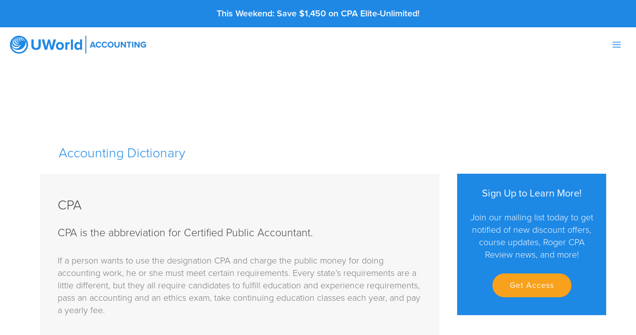

--- FILE ---
content_type: text/html; charset=UTF-8
request_url: https://accounting.uworld.com/cpa-review/lc/accounting-dictionary/term/cpa/
body_size: 59216
content:
<!DOCTYPE html>
<html lang="en-US">
<head><meta charset="UTF-8"><script>if(navigator.userAgent.match(/MSIE|Internet Explorer/i)||navigator.userAgent.match(/Trident\/7\..*?rv:11/i)){var href=document.location.href;if(!href.match(/[?&]nowprocket/)){if(href.indexOf("?")==-1){if(href.indexOf("#")==-1){document.location.href=href+"?nowprocket=1"}else{document.location.href=href.replace("#","?nowprocket=1#")}}else{if(href.indexOf("#")==-1){document.location.href=href+"&nowprocket=1"}else{document.location.href=href.replace("#","&nowprocket=1#")}}}}</script><script>(()=>{class RocketLazyLoadScripts{constructor(){this.v="2.0.3",this.userEvents=["keydown","keyup","mousedown","mouseup","mousemove","mouseover","mouseenter","mouseout","mouseleave","touchmove","touchstart","touchend","touchcancel","wheel","click","dblclick","input","visibilitychange"],this.attributeEvents=["onblur","onclick","oncontextmenu","ondblclick","onfocus","onmousedown","onmouseenter","onmouseleave","onmousemove","onmouseout","onmouseover","onmouseup","onmousewheel","onscroll","onsubmit"]}async t(){this.i(),this.o(),/iP(ad|hone)/.test(navigator.userAgent)&&this.h(),this.u(),this.l(this),this.m(),this.k(this),this.p(this),this._(),await Promise.all([this.R(),this.L()]),this.lastBreath=Date.now(),this.S(this),this.P(),this.D(),this.O(),this.M(),await this.C(this.delayedScripts.normal),await this.C(this.delayedScripts.defer),await this.C(this.delayedScripts.async),this.F("domReady"),await this.T(),await this.j(),await this.I(),this.F("windowLoad"),await this.A(),window.dispatchEvent(new Event("rocket-allScriptsLoaded")),this.everythingLoaded=!0,this.lastTouchEnd&&await new Promise((t=>setTimeout(t,500-Date.now()+this.lastTouchEnd))),this.H(),this.F("all"),this.U(),this.W()}i(){this.CSPIssue=sessionStorage.getItem("rocketCSPIssue"),document.addEventListener("securitypolicyviolation",(t=>{this.CSPIssue||"script-src-elem"!==t.violatedDirective||"data"!==t.blockedURI||(this.CSPIssue=!0,sessionStorage.setItem("rocketCSPIssue",!0))}),{isRocket:!0})}o(){window.addEventListener("pageshow",(t=>{this.persisted=t.persisted,this.realWindowLoadedFired=!0}),{isRocket:!0}),window.addEventListener("pagehide",(()=>{this.onFirstUserAction=null}),{isRocket:!0})}h(){let t;function e(e){t=e}window.addEventListener("touchstart",e,{isRocket:!0}),window.addEventListener("touchend",(function i(o){Math.abs(o.changedTouches[0].pageX-t.changedTouches[0].pageX)<10&&Math.abs(o.changedTouches[0].pageY-t.changedTouches[0].pageY)<10&&o.timeStamp-t.timeStamp<200&&(o.target.dispatchEvent(new PointerEvent("click",{target:o.target,bubbles:!0,cancelable:!0,detail:1})),event.preventDefault(),window.removeEventListener("touchstart",e,{isRocket:!0}),window.removeEventListener("touchend",i,{isRocket:!0}))}),{isRocket:!0})}q(t){this.userActionTriggered||("mousemove"!==t.type||this.firstMousemoveIgnored?"keyup"===t.type||"mouseover"===t.type||"mouseout"===t.type||(this.userActionTriggered=!0,this.onFirstUserAction&&this.onFirstUserAction()):this.firstMousemoveIgnored=!0),"click"===t.type&&t.preventDefault(),this.savedUserEvents.length>0&&(t.stopPropagation(),t.stopImmediatePropagation()),"touchstart"===this.lastEvent&&"touchend"===t.type&&(this.lastTouchEnd=Date.now()),"click"===t.type&&(this.lastTouchEnd=0),this.lastEvent=t.type,this.savedUserEvents.push(t)}u(){this.savedUserEvents=[],this.userEventHandler=this.q.bind(this),this.userEvents.forEach((t=>window.addEventListener(t,this.userEventHandler,{passive:!1,isRocket:!0})))}U(){this.userEvents.forEach((t=>window.removeEventListener(t,this.userEventHandler,{passive:!1,isRocket:!0}))),this.savedUserEvents.forEach((t=>{t.target.dispatchEvent(new window[t.constructor.name](t.type,t))}))}m(){this.eventsMutationObserver=new MutationObserver((t=>{const e="return false";for(const i of t){if("attributes"===i.type){const t=i.target.getAttribute(i.attributeName);t&&t!==e&&(i.target.setAttribute("data-rocket-"+i.attributeName,t),i.target["rocket"+i.attributeName]=new Function("event",t),i.target.setAttribute(i.attributeName,e))}"childList"===i.type&&i.addedNodes.forEach((t=>{if(t.nodeType===Node.ELEMENT_NODE)for(const i of t.attributes)this.attributeEvents.includes(i.name)&&i.value&&""!==i.value&&(t.setAttribute("data-rocket-"+i.name,i.value),t["rocket"+i.name]=new Function("event",i.value),t.setAttribute(i.name,e))}))}})),this.eventsMutationObserver.observe(document,{subtree:!0,childList:!0,attributeFilter:this.attributeEvents})}H(){this.eventsMutationObserver.disconnect(),this.attributeEvents.forEach((t=>{document.querySelectorAll("[data-rocket-"+t+"]").forEach((e=>{e.setAttribute(t,e.getAttribute("data-rocket-"+t)),e.removeAttribute("data-rocket-"+t)}))}))}k(t){Object.defineProperty(HTMLElement.prototype,"onclick",{get(){return this.rocketonclick||null},set(e){this.rocketonclick=e,this.setAttribute(t.everythingLoaded?"onclick":"data-rocket-onclick","this.rocketonclick(event)")}})}S(t){function e(e,i){let o=e[i];e[i]=null,Object.defineProperty(e,i,{get:()=>o,set(s){t.everythingLoaded?o=s:e["rocket"+i]=o=s}})}e(document,"onreadystatechange"),e(window,"onload"),e(window,"onpageshow");try{Object.defineProperty(document,"readyState",{get:()=>t.rocketReadyState,set(e){t.rocketReadyState=e},configurable:!0}),document.readyState="loading"}catch(t){console.log("WPRocket DJE readyState conflict, bypassing")}}l(t){this.originalAddEventListener=EventTarget.prototype.addEventListener,this.originalRemoveEventListener=EventTarget.prototype.removeEventListener,this.savedEventListeners=[],EventTarget.prototype.addEventListener=function(e,i,o){o&&o.isRocket||!t.B(e,this)&&!t.userEvents.includes(e)||t.B(e,this)&&!t.userActionTriggered||e.startsWith("rocket-")||t.everythingLoaded?t.originalAddEventListener.call(this,e,i,o):t.savedEventListeners.push({target:this,remove:!1,type:e,func:i,options:o})},EventTarget.prototype.removeEventListener=function(e,i,o){o&&o.isRocket||!t.B(e,this)&&!t.userEvents.includes(e)||t.B(e,this)&&!t.userActionTriggered||e.startsWith("rocket-")||t.everythingLoaded?t.originalRemoveEventListener.call(this,e,i,o):t.savedEventListeners.push({target:this,remove:!0,type:e,func:i,options:o})}}F(t){"all"===t&&(EventTarget.prototype.addEventListener=this.originalAddEventListener,EventTarget.prototype.removeEventListener=this.originalRemoveEventListener),this.savedEventListeners=this.savedEventListeners.filter((e=>{let i=e.type,o=e.target||window;return"domReady"===t&&"DOMContentLoaded"!==i&&"readystatechange"!==i||("windowLoad"===t&&"load"!==i&&"readystatechange"!==i&&"pageshow"!==i||(this.B(i,o)&&(i="rocket-"+i),e.remove?o.removeEventListener(i,e.func,e.options):o.addEventListener(i,e.func,e.options),!1))}))}p(t){let e;function i(e){return t.everythingLoaded?e:e.split(" ").map((t=>"load"===t||t.startsWith("load.")?"rocket-jquery-load":t)).join(" ")}function o(o){function s(e){const s=o.fn[e];o.fn[e]=o.fn.init.prototype[e]=function(){return this[0]===window&&t.userActionTriggered&&("string"==typeof arguments[0]||arguments[0]instanceof String?arguments[0]=i(arguments[0]):"object"==typeof arguments[0]&&Object.keys(arguments[0]).forEach((t=>{const e=arguments[0][t];delete arguments[0][t],arguments[0][i(t)]=e}))),s.apply(this,arguments),this}}if(o&&o.fn&&!t.allJQueries.includes(o)){const e={DOMContentLoaded:[],"rocket-DOMContentLoaded":[]};for(const t in e)document.addEventListener(t,(()=>{e[t].forEach((t=>t()))}),{isRocket:!0});o.fn.ready=o.fn.init.prototype.ready=function(i){function s(){parseInt(o.fn.jquery)>2?setTimeout((()=>i.bind(document)(o))):i.bind(document)(o)}return t.realDomReadyFired?!t.userActionTriggered||t.fauxDomReadyFired?s():e["rocket-DOMContentLoaded"].push(s):e.DOMContentLoaded.push(s),o([])},s("on"),s("one"),s("off"),t.allJQueries.push(o)}e=o}t.allJQueries=[],o(window.jQuery),Object.defineProperty(window,"jQuery",{get:()=>e,set(t){o(t)}})}P(){const t=new Map;document.write=document.writeln=function(e){const i=document.currentScript,o=document.createRange(),s=i.parentElement;let n=t.get(i);void 0===n&&(n=i.nextSibling,t.set(i,n));const c=document.createDocumentFragment();o.setStart(c,0),c.appendChild(o.createContextualFragment(e)),s.insertBefore(c,n)}}async R(){return new Promise((t=>{this.userActionTriggered?t():this.onFirstUserAction=t}))}async L(){return new Promise((t=>{document.addEventListener("DOMContentLoaded",(()=>{this.realDomReadyFired=!0,t()}),{isRocket:!0})}))}async I(){return this.realWindowLoadedFired?Promise.resolve():new Promise((t=>{window.addEventListener("load",t,{isRocket:!0})}))}M(){this.pendingScripts=[];this.scriptsMutationObserver=new MutationObserver((t=>{for(const e of t)e.addedNodes.forEach((t=>{"SCRIPT"!==t.tagName||t.noModule||t.isWPRocket||this.pendingScripts.push({script:t,promise:new Promise((e=>{const i=()=>{const i=this.pendingScripts.findIndex((e=>e.script===t));i>=0&&this.pendingScripts.splice(i,1),e()};t.addEventListener("load",i,{isRocket:!0}),t.addEventListener("error",i,{isRocket:!0}),setTimeout(i,1e3)}))})}))})),this.scriptsMutationObserver.observe(document,{childList:!0,subtree:!0})}async j(){await this.J(),this.pendingScripts.length?(await this.pendingScripts[0].promise,await this.j()):this.scriptsMutationObserver.disconnect()}D(){this.delayedScripts={normal:[],async:[],defer:[]},document.querySelectorAll("script[type$=rocketlazyloadscript]").forEach((t=>{t.hasAttribute("data-rocket-src")?t.hasAttribute("async")&&!1!==t.async?this.delayedScripts.async.push(t):t.hasAttribute("defer")&&!1!==t.defer||"module"===t.getAttribute("data-rocket-type")?this.delayedScripts.defer.push(t):this.delayedScripts.normal.push(t):this.delayedScripts.normal.push(t)}))}async _(){await this.L();let t=[];document.querySelectorAll("script[type$=rocketlazyloadscript][data-rocket-src]").forEach((e=>{let i=e.getAttribute("data-rocket-src");if(i&&!i.startsWith("data:")){i.startsWith("//")&&(i=location.protocol+i);try{const o=new URL(i).origin;o!==location.origin&&t.push({src:o,crossOrigin:e.crossOrigin||"module"===e.getAttribute("data-rocket-type")})}catch(t){}}})),t=[...new Map(t.map((t=>[JSON.stringify(t),t]))).values()],this.N(t,"preconnect")}async $(t){if(await this.G(),!0!==t.noModule||!("noModule"in HTMLScriptElement.prototype))return new Promise((e=>{let i;function o(){(i||t).setAttribute("data-rocket-status","executed"),e()}try{if(navigator.userAgent.includes("Firefox/")||""===navigator.vendor||this.CSPIssue)i=document.createElement("script"),[...t.attributes].forEach((t=>{let e=t.nodeName;"type"!==e&&("data-rocket-type"===e&&(e="type"),"data-rocket-src"===e&&(e="src"),i.setAttribute(e,t.nodeValue))})),t.text&&(i.text=t.text),t.nonce&&(i.nonce=t.nonce),i.hasAttribute("src")?(i.addEventListener("load",o,{isRocket:!0}),i.addEventListener("error",(()=>{i.setAttribute("data-rocket-status","failed-network"),e()}),{isRocket:!0}),setTimeout((()=>{i.isConnected||e()}),1)):(i.text=t.text,o()),i.isWPRocket=!0,t.parentNode.replaceChild(i,t);else{const i=t.getAttribute("data-rocket-type"),s=t.getAttribute("data-rocket-src");i?(t.type=i,t.removeAttribute("data-rocket-type")):t.removeAttribute("type"),t.addEventListener("load",o,{isRocket:!0}),t.addEventListener("error",(i=>{this.CSPIssue&&i.target.src.startsWith("data:")?(console.log("WPRocket: CSP fallback activated"),t.removeAttribute("src"),this.$(t).then(e)):(t.setAttribute("data-rocket-status","failed-network"),e())}),{isRocket:!0}),s?(t.fetchPriority="high",t.removeAttribute("data-rocket-src"),t.src=s):t.src="data:text/javascript;base64,"+window.btoa(unescape(encodeURIComponent(t.text)))}}catch(i){t.setAttribute("data-rocket-status","failed-transform"),e()}}));t.setAttribute("data-rocket-status","skipped")}async C(t){const e=t.shift();return e?(e.isConnected&&await this.$(e),this.C(t)):Promise.resolve()}O(){this.N([...this.delayedScripts.normal,...this.delayedScripts.defer,...this.delayedScripts.async],"preload")}N(t,e){this.trash=this.trash||[];let i=!0;var o=document.createDocumentFragment();t.forEach((t=>{const s=t.getAttribute&&t.getAttribute("data-rocket-src")||t.src;if(s&&!s.startsWith("data:")){const n=document.createElement("link");n.href=s,n.rel=e,"preconnect"!==e&&(n.as="script",n.fetchPriority=i?"high":"low"),t.getAttribute&&"module"===t.getAttribute("data-rocket-type")&&(n.crossOrigin=!0),t.crossOrigin&&(n.crossOrigin=t.crossOrigin),t.integrity&&(n.integrity=t.integrity),t.nonce&&(n.nonce=t.nonce),o.appendChild(n),this.trash.push(n),i=!1}})),document.head.appendChild(o)}W(){this.trash.forEach((t=>t.remove()))}async T(){try{document.readyState="interactive"}catch(t){}this.fauxDomReadyFired=!0;try{await this.G(),document.dispatchEvent(new Event("rocket-readystatechange")),await this.G(),document.rocketonreadystatechange&&document.rocketonreadystatechange(),await this.G(),document.dispatchEvent(new Event("rocket-DOMContentLoaded")),await this.G(),window.dispatchEvent(new Event("rocket-DOMContentLoaded"))}catch(t){console.error(t)}}async A(){try{document.readyState="complete"}catch(t){}try{await this.G(),document.dispatchEvent(new Event("rocket-readystatechange")),await this.G(),document.rocketonreadystatechange&&document.rocketonreadystatechange(),await this.G(),window.dispatchEvent(new Event("rocket-load")),await this.G(),window.rocketonload&&window.rocketonload(),await this.G(),this.allJQueries.forEach((t=>t(window).trigger("rocket-jquery-load"))),await this.G();const t=new Event("rocket-pageshow");t.persisted=this.persisted,window.dispatchEvent(t),await this.G(),window.rocketonpageshow&&window.rocketonpageshow({persisted:this.persisted})}catch(t){console.error(t)}}async G(){Date.now()-this.lastBreath>45&&(await this.J(),this.lastBreath=Date.now())}async J(){return document.hidden?new Promise((t=>setTimeout(t))):new Promise((t=>requestAnimationFrame(t)))}B(t,e){return e===document&&"readystatechange"===t||(e===document&&"DOMContentLoaded"===t||(e===window&&"DOMContentLoaded"===t||(e===window&&"load"===t||e===window&&"pageshow"===t)))}static run(){(new RocketLazyLoadScripts).t()}}RocketLazyLoadScripts.run()})();</script>

<meta name="viewport" content="width=device-width, initial-scale=1">
<link rel="stylesheet" id="proxima-css" href="https://use.typekit.net/njc3ufl.css?ver=5.2.5" media="all">
		<link rel="profile" href="https://gmpg.org/xfn/11"> 
	<meta name='robots' content='index, follow, max-image-preview:large, max-snippet:-1, max-video-preview:-1' />
	<style>img:is([sizes="auto" i], [sizes^="auto," i]) { contain-intrinsic-size: 3000px 1500px }</style>
	
	<!-- This site is optimized with the Yoast SEO Premium plugin v25.7.1 (Yoast SEO v25.7) - https://yoast.com/wordpress/plugins/seo/ -->
	<title>CPA - UWorld Accounting</title>
	<link rel="canonical" href="https://accounting.uworld.com/cpa-review/lc/accounting-dictionary/term/cpa/" />
	<meta property="og:locale" content="en_US" />
	<meta property="og:type" content="article" />
	<meta property="og:title" content="CPA" />
	<meta property="og:url" content="https://accounting.uworld.com/cpa-review/lc/accounting-dictionary/term/cpa/" />
	<meta property="og:site_name" content="UWorld Accounting" />
	<meta property="article:modified_time" content="2020-03-03T23:15:08+00:00" />
	<meta property="og:image" content="https://accounting.uworld.com/wp-content/uploads/2024/08/Page_Preview_1200x675_Accounting.png" />
	<meta property="og:image:width" content="1200" />
	<meta property="og:image:height" content="675" />
	<meta property="og:image:type" content="image/png" />
	<meta name="twitter:card" content="summary_large_image" />
	<script type="application/ld+json" class="yoast-schema-graph">{"@context":"https://schema.org","@graph":[{"@type":"WebPage","@id":"https://accounting.uworld.com/cpa-review/lc/accounting-dictionary/term/cpa/","url":"https://accounting.uworld.com/cpa-review/lc/accounting-dictionary/term/cpa/","name":"CPA - UWorld Accounting","isPartOf":{"@id":"https://accounting.uworld.com/#website"},"datePublished":"2020-02-28T13:43:10+00:00","dateModified":"2020-03-03T23:15:08+00:00","breadcrumb":{"@id":"https://accounting.uworld.com/cpa-review/lc/accounting-dictionary/term/cpa/#breadcrumb"},"inLanguage":"en-US","potentialAction":[{"@type":"ReadAction","target":["https://accounting.uworld.com/cpa-review/lc/accounting-dictionary/term/cpa/"]}]},{"@type":"BreadcrumbList","@id":"https://accounting.uworld.com/cpa-review/lc/accounting-dictionary/term/cpa/#breadcrumb","itemListElement":[{"@type":"ListItem","position":1,"name":"Home","item":"https://accounting.uworld.com/"},{"@type":"ListItem","position":2,"name":"CPA"}]},{"@type":"WebSite","@id":"https://accounting.uworld.com/#website","url":"https://accounting.uworld.com/","name":"UWorld Accounting","description":"Your #1 Resource for CPA, CMA, and CIA Exam Review","publisher":{"@id":"https://accounting.uworld.com/#organization"},"potentialAction":[{"@type":"SearchAction","target":{"@type":"EntryPoint","urlTemplate":"https://accounting.uworld.com/?s={search_term_string}"},"query-input":{"@type":"PropertyValueSpecification","valueRequired":true,"valueName":"search_term_string"}}],"inLanguage":"en-US"},{"@type":"Organization","@id":"https://accounting.uworld.com/#organization","name":"UWorld Accounting","url":"https://accounting.uworld.com/","logo":{"@type":"ImageObject","inLanguage":"en-US","@id":"https://accounting.uworld.com/#/schema/logo/image/","url":"https://accounting.uworld.com/wp-content/uploads/2023/08/cropped-UWorld-Accounting-Logo-Primary-1.webp","contentUrl":"https://accounting.uworld.com/wp-content/uploads/2023/08/cropped-UWorld-Accounting-Logo-Primary-1.webp","width":1512,"height":200,"caption":"UWorld Accounting"},"image":{"@id":"https://accounting.uworld.com/#/schema/logo/image/"}}]}</script>
	<!-- / Yoast SEO Premium plugin. -->



<link rel="alternate" type="application/rss+xml" title="UWorld Accounting &raquo; Feed" href="https://accounting.uworld.com/feed/" />
<link rel="alternate" type="application/rss+xml" title="UWorld Accounting &raquo; Comments Feed" href="https://accounting.uworld.com/comments/feed/" />
<link rel='stylesheet' id='wp-block-library-css' href='https://accounting.uworld.com/wp-includes/css/dist/block-library/style.min.css?ver=6.8.1' media='all' />
<link rel='stylesheet' id='astra-theme-css-css' href='https://accounting.uworld.com/wp-content/themes/astra/assets/css/minified/main.min.css?ver=4.11.7' media='all' />
<style id='astra-theme-css-inline-css'>
:root{--ast-post-nav-space:0;--ast-container-default-xlg-padding:3em;--ast-container-default-lg-padding:3em;--ast-container-default-slg-padding:2em;--ast-container-default-md-padding:3em;--ast-container-default-sm-padding:3em;--ast-container-default-xs-padding:2.4em;--ast-container-default-xxs-padding:1.8em;--ast-code-block-background:#EEEEEE;--ast-comment-inputs-background:#FAFAFA;--ast-normal-container-width:1200px;--ast-narrow-container-width:750px;--ast-blog-title-font-weight:normal;--ast-blog-meta-weight:inherit;--ast-global-color-primary:var(--ast-global-color-5);--ast-global-color-secondary:var(--ast-global-color-4);--ast-global-color-alternate-background:var(--ast-global-color-7);--ast-global-color-subtle-background:var(--ast-global-color-6);--ast-bg-style-guide:#F8FAFC;--ast-shadow-style-guide:0px 0px 4px 0 #00000057;--ast-global-dark-bg-style:#fff;--ast-global-dark-lfs:#fbfbfb;--ast-widget-bg-color:#fafafa;--ast-wc-container-head-bg-color:#fbfbfb;--ast-title-layout-bg:#eeeeee;--ast-search-border-color:#e7e7e7;--ast-lifter-hover-bg:#e6e6e6;--ast-gallery-block-color:#000;--srfm-color-input-label:var(--ast-global-color-2);}html{font-size:112.5%;}a{color:#1e88e5;}a:hover,a:focus{color:#1e88e5;}body,button,input,select,textarea,.ast-button,.ast-custom-button{font-family:-apple-system,BlinkMacSystemFont,Segoe UI,Roboto,Oxygen-Sans,Ubuntu,Cantarell,Helvetica Neue,sans-serif;font-weight:300;font-size:18px;font-size:1rem;line-height:var(--ast-body-line-height,1.5em);}blockquote{color:#2a2a2a;}p,.entry-content p{margin-bottom:1.4em;}.site-title{display:none;}header .custom-logo-link img{max-width:274px;width:274px;}.astra-logo-svg{width:274px;}.site-header .site-description{font-size:15px;font-size:0.83333333333333rem;display:none;}.entry-title{font-size:36px;font-size:2rem;}.archive .ast-article-post .ast-article-inner,.blog .ast-article-post .ast-article-inner,.archive .ast-article-post .ast-article-inner:hover,.blog .ast-article-post .ast-article-inner:hover{overflow:hidden;}h1,.entry-content h1{font-size:40px;font-size:2.2222222222222rem;font-weight:300;line-height:1.4em;}h2,.entry-content h2{font-size:32px;font-size:1.7777777777778rem;font-weight:300;line-height:1.3em;}h3,.entry-content h3{font-size:24px;font-size:1.3333333333333rem;font-weight:300;line-height:1.3em;}h4,.entry-content h4{font-size:24px;font-size:1.3333333333333rem;line-height:1.2em;font-weight:300;}h5,.entry-content h5{font-size:20px;font-size:1.1111111111111rem;line-height:1.2em;font-weight:300;}h6,.entry-content h6{font-size:18px;font-size:1rem;line-height:1.25em;font-weight:300;}::selection{background-color:#1e88e5;color:#ffffff;}body,h1,.entry-title a,.entry-content h1,h2,.entry-content h2,h3,.entry-content h3,h4,.entry-content h4,h5,.entry-content h5,h6,.entry-content h6{color:#757575;}.tagcloud a:hover,.tagcloud a:focus,.tagcloud a.current-item{color:#ffffff;border-color:#1e88e5;background-color:#1e88e5;}input:focus,input[type="text"]:focus,input[type="email"]:focus,input[type="url"]:focus,input[type="password"]:focus,input[type="reset"]:focus,input[type="search"]:focus,textarea:focus{border-color:#1e88e5;}input[type="radio"]:checked,input[type=reset],input[type="checkbox"]:checked,input[type="checkbox"]:hover:checked,input[type="checkbox"]:focus:checked,input[type=range]::-webkit-slider-thumb{border-color:#1e88e5;background-color:#1e88e5;box-shadow:none;}.site-footer a:hover + .post-count,.site-footer a:focus + .post-count{background:#1e88e5;border-color:#1e88e5;}.single .nav-links .nav-previous,.single .nav-links .nav-next{color:#1e88e5;}.entry-meta,.entry-meta *{line-height:1.45;color:#1e88e5;}.entry-meta a:not(.ast-button):hover,.entry-meta a:not(.ast-button):hover *,.entry-meta a:not(.ast-button):focus,.entry-meta a:not(.ast-button):focus *,.page-links > .page-link,.page-links .page-link:hover,.post-navigation a:hover{color:#1e88e5;}#cat option,.secondary .calendar_wrap thead a,.secondary .calendar_wrap thead a:visited{color:#1e88e5;}.secondary .calendar_wrap #today,.ast-progress-val span{background:#1e88e5;}.secondary a:hover + .post-count,.secondary a:focus + .post-count{background:#1e88e5;border-color:#1e88e5;}.calendar_wrap #today > a{color:#ffffff;}.page-links .page-link,.single .post-navigation a{color:#1e88e5;}.ast-search-menu-icon .search-form button.search-submit{padding:0 4px;}.ast-search-menu-icon form.search-form{padding-right:0;}.ast-search-menu-icon.slide-search input.search-field{width:0;}.ast-header-search .ast-search-menu-icon.ast-dropdown-active .search-form,.ast-header-search .ast-search-menu-icon.ast-dropdown-active .search-field:focus{transition:all 0.2s;}.search-form input.search-field:focus{outline:none;}.widget-title,.widget .wp-block-heading{font-size:25px;font-size:1.3888888888889rem;color:#757575;}.single .ast-author-details .author-title{color:#1e88e5;}.ast-search-menu-icon.slide-search a:focus-visible:focus-visible,.astra-search-icon:focus-visible,#close:focus-visible,a:focus-visible,.ast-menu-toggle:focus-visible,.site .skip-link:focus-visible,.wp-block-loginout input:focus-visible,.wp-block-search.wp-block-search__button-inside .wp-block-search__inside-wrapper,.ast-header-navigation-arrow:focus-visible,.ast-orders-table__row .ast-orders-table__cell:focus-visible,a#ast-apply-coupon:focus-visible,#ast-apply-coupon:focus-visible,#close:focus-visible,.button.search-submit:focus-visible,#search_submit:focus,.normal-search:focus-visible,.ast-header-account-wrap:focus-visible,.astra-cart-drawer-close:focus,.ast-single-variation:focus,.ast-button:focus{outline-style:dotted;outline-color:inherit;outline-width:thin;}input:focus,input[type="text"]:focus,input[type="email"]:focus,input[type="url"]:focus,input[type="password"]:focus,input[type="reset"]:focus,input[type="search"]:focus,input[type="number"]:focus,textarea:focus,.wp-block-search__input:focus,[data-section="section-header-mobile-trigger"] .ast-button-wrap .ast-mobile-menu-trigger-minimal:focus,.ast-mobile-popup-drawer.active .menu-toggle-close:focus,#ast-scroll-top:focus,#coupon_code:focus,#ast-coupon-code:focus{border-style:dotted;border-color:inherit;border-width:thin;}input{outline:none;}.site-logo-img img{ transition:all 0.2s linear;}body .ast-oembed-container *{position:absolute;top:0;width:100%;height:100%;left:0;}body .wp-block-embed-pocket-casts .ast-oembed-container *{position:unset;}.ast-single-post-featured-section + article {margin-top: 2em;}.site-content .ast-single-post-featured-section img {width: 100%;overflow: hidden;object-fit: cover;}.ast-separate-container .site-content .ast-single-post-featured-section + article {margin-top: -80px;z-index: 9;position: relative;border-radius: 4px;}@media (min-width: 922px) {.ast-no-sidebar .site-content .ast-article-image-container--wide {margin-left: -120px;margin-right: -120px;max-width: unset;width: unset;}.ast-left-sidebar .site-content .ast-article-image-container--wide,.ast-right-sidebar .site-content .ast-article-image-container--wide {margin-left: -10px;margin-right: -10px;}.site-content .ast-article-image-container--full {margin-left: calc( -50vw + 50%);margin-right: calc( -50vw + 50%);max-width: 100vw;width: 100vw;}.ast-left-sidebar .site-content .ast-article-image-container--full,.ast-right-sidebar .site-content .ast-article-image-container--full {margin-left: -10px;margin-right: -10px;max-width: inherit;width: auto;}}.site > .ast-single-related-posts-container {margin-top: 0;}@media (min-width: 922px) {.ast-desktop .ast-container--narrow {max-width: var(--ast-narrow-container-width);margin: 0 auto;}}.ast-page-builder-template .hentry {margin: 0;}.ast-page-builder-template .site-content > .ast-container {max-width: 100%;padding: 0;}.ast-page-builder-template .site .site-content #primary {padding: 0;margin: 0;}.ast-page-builder-template .no-results {text-align: center;margin: 4em auto;}.ast-page-builder-template .ast-pagination {padding: 2em;}.ast-page-builder-template .entry-header.ast-no-title.ast-no-thumbnail {margin-top: 0;}.ast-page-builder-template .entry-header.ast-header-without-markup {margin-top: 0;margin-bottom: 0;}.ast-page-builder-template .entry-header.ast-no-title.ast-no-meta {margin-bottom: 0;}.ast-page-builder-template.single .post-navigation {padding-bottom: 2em;}.ast-page-builder-template.single-post .site-content > .ast-container {max-width: 100%;}.ast-page-builder-template .entry-header {margin-top: 2em;margin-left: auto;margin-right: auto;}.ast-single-post.ast-page-builder-template .site-main > article {padding-top: 2em;padding-left: 20px;padding-right: 20px;}.ast-page-builder-template .ast-archive-description {margin: 2em auto 0;padding-left: 20px;padding-right: 20px;}.ast-page-builder-template .ast-row {margin-left: 0;margin-right: 0;}.single.ast-page-builder-template .entry-header + .entry-content,.single.ast-page-builder-template .ast-single-entry-banner + .site-content article .entry-content {margin-bottom: 2em;}@media(min-width: 921px) {.ast-page-builder-template.archive.ast-right-sidebar .ast-row article,.ast-page-builder-template.archive.ast-left-sidebar .ast-row article {padding-left: 0;padding-right: 0;}}@media (max-width:921.9px){#ast-desktop-header{display:none;}}@media (min-width:922px){#ast-mobile-header{display:none;}}@media( max-width: 420px ) {.single .nav-links .nav-previous,.single .nav-links .nav-next {width: 100%;text-align: center;}}.wp-block-buttons.aligncenter{justify-content:center;}@media (max-width:921px){.ast-theme-transparent-header #primary,.ast-theme-transparent-header #secondary{padding:0;}}@media (max-width:921px){.ast-plain-container.ast-no-sidebar #primary{padding:0;}}.ast-plain-container.ast-no-sidebar #primary{margin-top:0;margin-bottom:0;}@media (min-width:1200px){.ast-plain-container.ast-no-sidebar #primary{margin-top:60px;margin-bottom:60px;}}.wp-block-button.is-style-outline .wp-block-button__link{border-color:#1e88e5;border-top-width:2px;border-right-width:2px;border-bottom-width:2px;border-left-width:2px;}div.wp-block-button.is-style-outline > .wp-block-button__link:not(.has-text-color),div.wp-block-button.wp-block-button__link.is-style-outline:not(.has-text-color){color:#1e88e5;}.wp-block-button.is-style-outline .wp-block-button__link:hover,.wp-block-buttons .wp-block-button.is-style-outline .wp-block-button__link:focus,.wp-block-buttons .wp-block-button.is-style-outline > .wp-block-button__link:not(.has-text-color):hover,.wp-block-buttons .wp-block-button.wp-block-button__link.is-style-outline:not(.has-text-color):hover{color:#ffffff;background-color:#1e88e5;border-color:#1e88e5;}.post-page-numbers.current .page-link,.ast-pagination .page-numbers.current{color:#ffffff;border-color:#1e88e5;background-color:#1e88e5;}.wp-block-buttons .wp-block-button.is-style-outline .wp-block-button__link.wp-element-button,.ast-outline-button,.wp-block-uagb-buttons-child .uagb-buttons-repeater.ast-outline-button{border-color:#1e88e5;border-top-width:2px;border-right-width:2px;border-bottom-width:2px;border-left-width:2px;font-family:inherit;font-weight:inherit;line-height:1em;border-top-left-radius:2px;border-top-right-radius:2px;border-bottom-right-radius:2px;border-bottom-left-radius:2px;}.wp-block-buttons .wp-block-button.is-style-outline > .wp-block-button__link:not(.has-text-color),.wp-block-buttons .wp-block-button.wp-block-button__link.is-style-outline:not(.has-text-color),.ast-outline-button{color:#1e88e5;}.wp-block-button.is-style-outline .wp-block-button__link:hover,.wp-block-buttons .wp-block-button.is-style-outline .wp-block-button__link:focus,.wp-block-buttons .wp-block-button.is-style-outline > .wp-block-button__link:not(.has-text-color):hover,.wp-block-buttons .wp-block-button.wp-block-button__link.is-style-outline:not(.has-text-color):hover,.ast-outline-button:hover,.ast-outline-button:focus,.wp-block-uagb-buttons-child .uagb-buttons-repeater.ast-outline-button:hover,.wp-block-uagb-buttons-child .uagb-buttons-repeater.ast-outline-button:focus{color:#ffffff;background-color:#1e88e5;border-color:#1e88e5;}.wp-block-button .wp-block-button__link.wp-element-button.is-style-outline:not(.has-background),.wp-block-button.is-style-outline>.wp-block-button__link.wp-element-button:not(.has-background),.ast-outline-button{background-color:transparent;}.entry-content[data-ast-blocks-layout] > figure{margin-bottom:1em;}.elementor-widget-container .elementor-loop-container .e-loop-item[data-elementor-type="loop-item"]{width:100%;}#page{display:flex;flex-direction:column;min-height:100vh;}.ast-404-layout-1 h1.page-title{color:var(--ast-global-color-2);}.single .post-navigation a{line-height:1em;height:inherit;}.error-404 .page-sub-title{font-size:1.5rem;font-weight:inherit;}.search .site-content .content-area .search-form{margin-bottom:0;}#page .site-content{flex-grow:1;}.widget{margin-bottom:1.25em;}#secondary li{line-height:1.5em;}#secondary .wp-block-group h2{margin-bottom:0.7em;}#secondary h2{font-size:1.7rem;}.ast-separate-container .ast-article-post,.ast-separate-container .ast-article-single,.ast-separate-container .comment-respond{padding:3em;}.ast-separate-container .ast-article-single .ast-article-single{padding:0;}.ast-article-single .wp-block-post-template-is-layout-grid{padding-left:0;}.ast-separate-container .comments-title,.ast-narrow-container .comments-title{padding:1.5em 2em;}.ast-page-builder-template .comment-form-textarea,.ast-comment-formwrap .ast-grid-common-col{padding:0;}.ast-comment-formwrap{padding:0;display:inline-flex;column-gap:20px;width:100%;margin-left:0;margin-right:0;}.comments-area textarea#comment:focus,.comments-area textarea#comment:active,.comments-area .ast-comment-formwrap input[type="text"]:focus,.comments-area .ast-comment-formwrap input[type="text"]:active {box-shadow:none;outline:none;}.archive.ast-page-builder-template .entry-header{margin-top:2em;}.ast-page-builder-template .ast-comment-formwrap{width:100%;}.entry-title{margin-bottom:0.5em;}.ast-archive-description p{font-size:inherit;font-weight:inherit;line-height:inherit;}.ast-separate-container .ast-comment-list li.depth-1,.hentry{margin-bottom:2em;}@media (min-width:921px){.ast-left-sidebar.ast-page-builder-template #secondary,.archive.ast-right-sidebar.ast-page-builder-template .site-main{padding-left:20px;padding-right:20px;}}@media (max-width:544px){.ast-comment-formwrap.ast-row{column-gap:10px;display:inline-block;}#ast-commentform .ast-grid-common-col{position:relative;width:100%;}}@media (min-width:1201px){.ast-separate-container .ast-article-post,.ast-separate-container .ast-article-single,.ast-separate-container .ast-author-box,.ast-separate-container .ast-404-layout-1,.ast-separate-container .no-results{padding:3em;}}@media (max-width:921px){.ast-separate-container #primary,.ast-separate-container #secondary{padding:1.5em 0;}#primary,#secondary{padding:1.5em 0;margin:0;}.ast-left-sidebar #content > .ast-container{display:flex;flex-direction:column-reverse;width:100%;}}@media (min-width:922px){.ast-separate-container.ast-right-sidebar #primary,.ast-separate-container.ast-left-sidebar #primary{border:0;}.search-no-results.ast-separate-container #primary{margin-bottom:4em;}}.elementor-widget-button .elementor-button{border-style:solid;text-decoration:none;border-top-width:0;border-right-width:0;border-left-width:0;border-bottom-width:0;}body .elementor-button.elementor-size-sm,body .elementor-button.elementor-size-xs,body .elementor-button.elementor-size-md,body .elementor-button.elementor-size-lg,body .elementor-button.elementor-size-xl,body .elementor-button{border-top-left-radius:2px;border-top-right-radius:2px;border-bottom-right-radius:2px;border-bottom-left-radius:2px;}.elementor-widget-button .elementor-button{border-color:#1e88e5;background-color:#1e88e5;}.elementor-widget-button .elementor-button:hover,.elementor-widget-button .elementor-button:focus{color:#ffffff;background-color:#1e88e5;border-color:#1e88e5;}.wp-block-button .wp-block-button__link ,.elementor-widget-button .elementor-button,.elementor-widget-button .elementor-button:visited{color:#ffffff;}.elementor-widget-button .elementor-button{line-height:1em;}.wp-block-button .wp-block-button__link:hover,.wp-block-button .wp-block-button__link:focus{color:#ffffff;background-color:#1e88e5;border-color:#1e88e5;}.elementor-widget-heading h1.elementor-heading-title{line-height:1.4em;}.elementor-widget-heading h2.elementor-heading-title{line-height:1.3em;}.elementor-widget-heading h3.elementor-heading-title{line-height:1.3em;}.elementor-widget-heading h4.elementor-heading-title{line-height:1.2em;}.elementor-widget-heading h5.elementor-heading-title{line-height:1.2em;}.elementor-widget-heading h6.elementor-heading-title{line-height:1.25em;}.wp-block-button .wp-block-button__link,.wp-block-search .wp-block-search__button,body .wp-block-file .wp-block-file__button{border-color:#1e88e5;background-color:#1e88e5;color:#ffffff;font-family:inherit;font-weight:inherit;line-height:1em;border-top-left-radius:2px;border-top-right-radius:2px;border-bottom-right-radius:2px;border-bottom-left-radius:2px;}.menu-toggle,button,.ast-button,.ast-custom-button,.button,input#submit,input[type="button"],input[type="submit"],input[type="reset"],form[CLASS*="wp-block-search__"].wp-block-search .wp-block-search__inside-wrapper .wp-block-search__button,body .wp-block-file .wp-block-file__button,.search .search-submit{border-style:solid;border-top-width:0;border-right-width:0;border-left-width:0;border-bottom-width:0;color:#ffffff;border-color:#1e88e5;background-color:#1e88e5;font-family:inherit;font-weight:inherit;line-height:1em;border-top-left-radius:2px;border-top-right-radius:2px;border-bottom-right-radius:2px;border-bottom-left-radius:2px;}button:focus,.menu-toggle:hover,button:hover,.ast-button:hover,.ast-custom-button:hover .button:hover,.ast-custom-button:hover ,input[type=reset]:hover,input[type=reset]:focus,input#submit:hover,input#submit:focus,input[type="button"]:hover,input[type="button"]:focus,input[type="submit"]:hover,input[type="submit"]:focus,form[CLASS*="wp-block-search__"].wp-block-search .wp-block-search__inside-wrapper .wp-block-search__button:hover,form[CLASS*="wp-block-search__"].wp-block-search .wp-block-search__inside-wrapper .wp-block-search__button:focus,body .wp-block-file .wp-block-file__button:hover,body .wp-block-file .wp-block-file__button:focus{color:#ffffff;background-color:#1e88e5;border-color:#1e88e5;}form[CLASS*="wp-block-search__"].wp-block-search .wp-block-search__inside-wrapper .wp-block-search__button.has-icon{padding-top:calc( - 3px);padding-right:calc( - 3px);padding-bottom:calc( - 3px);padding-left:calc( - 3px);}@media (max-width:921px){.ast-mobile-header-stack .main-header-bar .ast-search-menu-icon{display:inline-block;}.ast-header-break-point.ast-header-custom-item-outside .ast-mobile-header-stack .main-header-bar .ast-search-icon{margin:0;}.ast-comment-avatar-wrap img{max-width:2.5em;}.ast-comment-meta{padding:0 1.8888em 1.3333em;}.ast-separate-container .ast-comment-list li.depth-1{padding:1.5em 2.14em;}.ast-separate-container .comment-respond{padding:2em 2.14em;}}@media (min-width:544px){.ast-container{max-width:100%;}}@media (max-width:544px){.ast-separate-container .ast-article-post,.ast-separate-container .ast-article-single,.ast-separate-container .comments-title,.ast-separate-container .ast-archive-description{padding:1.5em 1em;}.ast-separate-container #content .ast-container{padding-left:0.54em;padding-right:0.54em;}.ast-separate-container .ast-comment-list .bypostauthor{padding:.5em;}.ast-search-menu-icon.ast-dropdown-active .search-field{width:170px;}} #ast-mobile-header .ast-site-header-cart-li a{pointer-events:none;}@media (min-width:545px){.ast-page-builder-template .comments-area,.single.ast-page-builder-template .entry-header,.single.ast-page-builder-template .post-navigation,.single.ast-page-builder-template .ast-single-related-posts-container{max-width:1240px;margin-left:auto;margin-right:auto;}}@media (max-width:921px){.widget-title{font-size:25px;font-size:1.3888888888889rem;}body,button,input,select,textarea,.ast-button,.ast-custom-button{font-size:18px;font-size:1rem;}#secondary,#secondary button,#secondary input,#secondary select,#secondary textarea{font-size:18px;font-size:1rem;}.site-title{display:none;}.site-header .site-description{display:none;}h1,.entry-content h1{font-size:36px;}h2,.entry-content h2{font-size:28px;}h3,.entry-content h3{font-size:20px;}.astra-logo-svg{width:274px;}header .custom-logo-link img,.ast-header-break-point .site-logo-img .custom-mobile-logo-link img{max-width:274px;width:274px;}}@media (max-width:544px){.widget-title{font-size:22px;font-size:1.375rem;}body,button,input,select,textarea,.ast-button,.ast-custom-button{font-size:16px;font-size:0.88888888888889rem;}#secondary,#secondary button,#secondary input,#secondary select,#secondary textarea{font-size:16px;font-size:0.88888888888889rem;}.site-title{display:none;}.site-header .site-description{display:none;}h1,.entry-content h1{font-size:32px;}h2,.entry-content h2{font-size:25px;}h3,.entry-content h3{font-size:22px;}h4,.entry-content h4{font-size:18px;font-size:1rem;}header .custom-logo-link img,.ast-header-break-point .site-branding img,.ast-header-break-point .custom-logo-link img{max-width:240px;width:240px;}.astra-logo-svg{width:240px;}.ast-header-break-point .site-logo-img .custom-mobile-logo-link img{max-width:240px;}}@media (max-width:544px){html{font-size:112.5%;}}@media (min-width:922px){.ast-container{max-width:1240px;}}@media (min-width:922px){.site-content .ast-container{display:flex;}}@media (max-width:921px){.site-content .ast-container{flex-direction:column;}}@media (min-width:922px){.blog .site-content > .ast-container,.archive .site-content > .ast-container,.search .site-content > .ast-container{max-width:1380px;}}@media (min-width:922px){.single-post .site-content > .ast-container{max-width:1380px;}}@media (min-width:922px){.main-header-menu .sub-menu .menu-item.ast-left-align-sub-menu:hover > .sub-menu,.main-header-menu .sub-menu .menu-item.ast-left-align-sub-menu.focus > .sub-menu{margin-left:-0px;}}.site .comments-area{padding-bottom:3em;}.footer-widget-area[data-section^="section-fb-html-"] .ast-builder-html-element{text-align:center;}.wp-block-file {display: flex;align-items: center;flex-wrap: wrap;justify-content: space-between;}.wp-block-pullquote {border: none;}.wp-block-pullquote blockquote::before {content: "\201D";font-family: "Helvetica",sans-serif;display: flex;transform: rotate( 180deg );font-size: 6rem;font-style: normal;line-height: 1;font-weight: bold;align-items: center;justify-content: center;}.has-text-align-right > blockquote::before {justify-content: flex-start;}.has-text-align-left > blockquote::before {justify-content: flex-end;}figure.wp-block-pullquote.is-style-solid-color blockquote {max-width: 100%;text-align: inherit;}:root {--wp--custom--ast-default-block-top-padding: 3em;--wp--custom--ast-default-block-right-padding: 3em;--wp--custom--ast-default-block-bottom-padding: 3em;--wp--custom--ast-default-block-left-padding: 3em;--wp--custom--ast-container-width: 1200px;--wp--custom--ast-content-width-size: 1200px;--wp--custom--ast-wide-width-size: calc(1200px + var(--wp--custom--ast-default-block-left-padding) + var(--wp--custom--ast-default-block-right-padding));}.ast-narrow-container {--wp--custom--ast-content-width-size: 750px;--wp--custom--ast-wide-width-size: 750px;}@media(max-width: 921px) {:root {--wp--custom--ast-default-block-top-padding: 3em;--wp--custom--ast-default-block-right-padding: 2em;--wp--custom--ast-default-block-bottom-padding: 3em;--wp--custom--ast-default-block-left-padding: 2em;}}@media(max-width: 544px) {:root {--wp--custom--ast-default-block-top-padding: 3em;--wp--custom--ast-default-block-right-padding: 1.5em;--wp--custom--ast-default-block-bottom-padding: 3em;--wp--custom--ast-default-block-left-padding: 1.5em;}}.entry-content > .wp-block-group,.entry-content > .wp-block-cover,.entry-content > .wp-block-columns {padding-top: var(--wp--custom--ast-default-block-top-padding);padding-right: var(--wp--custom--ast-default-block-right-padding);padding-bottom: var(--wp--custom--ast-default-block-bottom-padding);padding-left: var(--wp--custom--ast-default-block-left-padding);}.ast-plain-container.ast-no-sidebar .entry-content > .alignfull,.ast-page-builder-template .ast-no-sidebar .entry-content > .alignfull {margin-left: calc( -50vw + 50%);margin-right: calc( -50vw + 50%);max-width: 100vw;width: 100vw;}.ast-plain-container.ast-no-sidebar .entry-content .alignfull .alignfull,.ast-page-builder-template.ast-no-sidebar .entry-content .alignfull .alignfull,.ast-plain-container.ast-no-sidebar .entry-content .alignfull .alignwide,.ast-page-builder-template.ast-no-sidebar .entry-content .alignfull .alignwide,.ast-plain-container.ast-no-sidebar .entry-content .alignwide .alignfull,.ast-page-builder-template.ast-no-sidebar .entry-content .alignwide .alignfull,.ast-plain-container.ast-no-sidebar .entry-content .alignwide .alignwide,.ast-page-builder-template.ast-no-sidebar .entry-content .alignwide .alignwide,.ast-plain-container.ast-no-sidebar .entry-content .wp-block-column .alignfull,.ast-page-builder-template.ast-no-sidebar .entry-content .wp-block-column .alignfull,.ast-plain-container.ast-no-sidebar .entry-content .wp-block-column .alignwide,.ast-page-builder-template.ast-no-sidebar .entry-content .wp-block-column .alignwide {margin-left: auto;margin-right: auto;width: 100%;}[data-ast-blocks-layout] .wp-block-separator:not(.is-style-dots) {height: 0;}[data-ast-blocks-layout] .wp-block-separator {margin: 20px auto;}[data-ast-blocks-layout] .wp-block-separator:not(.is-style-wide):not(.is-style-dots) {max-width: 100px;}[data-ast-blocks-layout] .wp-block-separator.has-background {padding: 0;}.entry-content[data-ast-blocks-layout] > * {max-width: var(--wp--custom--ast-content-width-size);margin-left: auto;margin-right: auto;}.entry-content[data-ast-blocks-layout] > .alignwide {max-width: var(--wp--custom--ast-wide-width-size);}.entry-content[data-ast-blocks-layout] .alignfull {max-width: none;}.entry-content .wp-block-columns {margin-bottom: 0;}blockquote {margin: 1.5em;border-color: rgba(0,0,0,0.05);}.wp-block-quote:not(.has-text-align-right):not(.has-text-align-center) {border-left: 5px solid rgba(0,0,0,0.05);}.has-text-align-right > blockquote,blockquote.has-text-align-right {border-right: 5px solid rgba(0,0,0,0.05);}.has-text-align-left > blockquote,blockquote.has-text-align-left {border-left: 5px solid rgba(0,0,0,0.05);}.wp-block-site-tagline,.wp-block-latest-posts .read-more {margin-top: 15px;}.wp-block-loginout p label {display: block;}.wp-block-loginout p:not(.login-remember):not(.login-submit) input {width: 100%;}.wp-block-loginout input:focus {border-color: transparent;}.wp-block-loginout input:focus {outline: thin dotted;}.entry-content .wp-block-media-text .wp-block-media-text__content {padding: 0 0 0 8%;}.entry-content .wp-block-media-text.has-media-on-the-right .wp-block-media-text__content {padding: 0 8% 0 0;}.entry-content .wp-block-media-text.has-background .wp-block-media-text__content {padding: 8%;}.entry-content .wp-block-cover:not([class*="background-color"]):not(.has-text-color.has-link-color) .wp-block-cover__inner-container,.entry-content .wp-block-cover:not([class*="background-color"]) .wp-block-cover-image-text,.entry-content .wp-block-cover:not([class*="background-color"]) .wp-block-cover-text,.entry-content .wp-block-cover-image:not([class*="background-color"]) .wp-block-cover__inner-container,.entry-content .wp-block-cover-image:not([class*="background-color"]) .wp-block-cover-image-text,.entry-content .wp-block-cover-image:not([class*="background-color"]) .wp-block-cover-text {color: var(--ast-global-color-primary,var(--ast-global-color-5));}.wp-block-loginout .login-remember input {width: 1.1rem;height: 1.1rem;margin: 0 5px 4px 0;vertical-align: middle;}.wp-block-latest-posts > li > *:first-child,.wp-block-latest-posts:not(.is-grid) > li:first-child {margin-top: 0;}.entry-content > .wp-block-buttons,.entry-content > .wp-block-uagb-buttons {margin-bottom: 1.5em;}.wp-block-search__inside-wrapper .wp-block-search__input {padding: 0 10px;color: var(--ast-global-color-3);background: var(--ast-global-color-primary,var(--ast-global-color-5));border-color: var(--ast-border-color);}.wp-block-latest-posts .read-more {margin-bottom: 1.5em;}.wp-block-search__no-button .wp-block-search__inside-wrapper .wp-block-search__input {padding-top: 5px;padding-bottom: 5px;}.wp-block-latest-posts .wp-block-latest-posts__post-date,.wp-block-latest-posts .wp-block-latest-posts__post-author {font-size: 1rem;}.wp-block-latest-posts > li > *,.wp-block-latest-posts:not(.is-grid) > li {margin-top: 12px;margin-bottom: 12px;}.ast-page-builder-template .entry-content[data-ast-blocks-layout] > *,.ast-page-builder-template .entry-content[data-ast-blocks-layout] > .alignfull:not(.wp-block-group):not(.uagb-is-root-container) > * {max-width: none;}.ast-page-builder-template .entry-content[data-ast-blocks-layout] > .alignwide:not(.uagb-is-root-container) > * {max-width: var(--wp--custom--ast-wide-width-size);}.ast-page-builder-template .entry-content[data-ast-blocks-layout] > .inherit-container-width > *,.ast-page-builder-template .entry-content[data-ast-blocks-layout] > *:not(.wp-block-group):not(.uagb-is-root-container) > *,.entry-content[data-ast-blocks-layout] > .wp-block-cover .wp-block-cover__inner-container {max-width: var(--wp--custom--ast-content-width-size) ;margin-left: auto;margin-right: auto;}.entry-content[data-ast-blocks-layout] .wp-block-cover:not(.alignleft):not(.alignright) {width: auto;}@media(max-width: 1200px) {.ast-separate-container .entry-content > .alignfull,.ast-separate-container .entry-content[data-ast-blocks-layout] > .alignwide,.ast-plain-container .entry-content[data-ast-blocks-layout] > .alignwide,.ast-plain-container .entry-content .alignfull {margin-left: calc(-1 * min(var(--ast-container-default-xlg-padding),20px)) ;margin-right: calc(-1 * min(var(--ast-container-default-xlg-padding),20px));}}@media(min-width: 1201px) {.ast-separate-container .entry-content > .alignfull {margin-left: calc(-1 * var(--ast-container-default-xlg-padding) );margin-right: calc(-1 * var(--ast-container-default-xlg-padding) );}.ast-separate-container .entry-content[data-ast-blocks-layout] > .alignwide,.ast-plain-container .entry-content[data-ast-blocks-layout] > .alignwide {margin-left: calc(-1 * var(--wp--custom--ast-default-block-left-padding) );margin-right: calc(-1 * var(--wp--custom--ast-default-block-right-padding) );}}@media(min-width: 921px) {.ast-separate-container .entry-content .wp-block-group.alignwide:not(.inherit-container-width) > :where(:not(.alignleft):not(.alignright)),.ast-plain-container .entry-content .wp-block-group.alignwide:not(.inherit-container-width) > :where(:not(.alignleft):not(.alignright)) {max-width: calc( var(--wp--custom--ast-content-width-size) + 80px );}.ast-plain-container.ast-right-sidebar .entry-content[data-ast-blocks-layout] .alignfull,.ast-plain-container.ast-left-sidebar .entry-content[data-ast-blocks-layout] .alignfull {margin-left: -60px;margin-right: -60px;}}@media(min-width: 544px) {.entry-content > .alignleft {margin-right: 20px;}.entry-content > .alignright {margin-left: 20px;}}@media (max-width:544px){.wp-block-columns .wp-block-column:not(:last-child){margin-bottom:20px;}.wp-block-latest-posts{margin:0;}}@media( max-width: 600px ) {.entry-content .wp-block-media-text .wp-block-media-text__content,.entry-content .wp-block-media-text.has-media-on-the-right .wp-block-media-text__content {padding: 8% 0 0;}.entry-content .wp-block-media-text.has-background .wp-block-media-text__content {padding: 8%;}}.ast-page-builder-template .entry-header {padding-left: 0;}.ast-narrow-container .site-content .wp-block-uagb-image--align-full .wp-block-uagb-image__figure {max-width: 100%;margin-left: auto;margin-right: auto;}:root .has-ast-global-color-0-color{color:var(--ast-global-color-0);}:root .has-ast-global-color-0-background-color{background-color:var(--ast-global-color-0);}:root .wp-block-button .has-ast-global-color-0-color{color:var(--ast-global-color-0);}:root .wp-block-button .has-ast-global-color-0-background-color{background-color:var(--ast-global-color-0);}:root .has-ast-global-color-1-color{color:var(--ast-global-color-1);}:root .has-ast-global-color-1-background-color{background-color:var(--ast-global-color-1);}:root .wp-block-button .has-ast-global-color-1-color{color:var(--ast-global-color-1);}:root .wp-block-button .has-ast-global-color-1-background-color{background-color:var(--ast-global-color-1);}:root .has-ast-global-color-2-color{color:var(--ast-global-color-2);}:root .has-ast-global-color-2-background-color{background-color:var(--ast-global-color-2);}:root .wp-block-button .has-ast-global-color-2-color{color:var(--ast-global-color-2);}:root .wp-block-button .has-ast-global-color-2-background-color{background-color:var(--ast-global-color-2);}:root .has-ast-global-color-3-color{color:var(--ast-global-color-3);}:root .has-ast-global-color-3-background-color{background-color:var(--ast-global-color-3);}:root .wp-block-button .has-ast-global-color-3-color{color:var(--ast-global-color-3);}:root .wp-block-button .has-ast-global-color-3-background-color{background-color:var(--ast-global-color-3);}:root .has-ast-global-color-4-color{color:var(--ast-global-color-4);}:root .has-ast-global-color-4-background-color{background-color:var(--ast-global-color-4);}:root .wp-block-button .has-ast-global-color-4-color{color:var(--ast-global-color-4);}:root .wp-block-button .has-ast-global-color-4-background-color{background-color:var(--ast-global-color-4);}:root .has-ast-global-color-5-color{color:var(--ast-global-color-5);}:root .has-ast-global-color-5-background-color{background-color:var(--ast-global-color-5);}:root .wp-block-button .has-ast-global-color-5-color{color:var(--ast-global-color-5);}:root .wp-block-button .has-ast-global-color-5-background-color{background-color:var(--ast-global-color-5);}:root .has-ast-global-color-6-color{color:var(--ast-global-color-6);}:root .has-ast-global-color-6-background-color{background-color:var(--ast-global-color-6);}:root .wp-block-button .has-ast-global-color-6-color{color:var(--ast-global-color-6);}:root .wp-block-button .has-ast-global-color-6-background-color{background-color:var(--ast-global-color-6);}:root .has-ast-global-color-7-color{color:var(--ast-global-color-7);}:root .has-ast-global-color-7-background-color{background-color:var(--ast-global-color-7);}:root .wp-block-button .has-ast-global-color-7-color{color:var(--ast-global-color-7);}:root .wp-block-button .has-ast-global-color-7-background-color{background-color:var(--ast-global-color-7);}:root .has-ast-global-color-8-color{color:var(--ast-global-color-8);}:root .has-ast-global-color-8-background-color{background-color:var(--ast-global-color-8);}:root .wp-block-button .has-ast-global-color-8-color{color:var(--ast-global-color-8);}:root .wp-block-button .has-ast-global-color-8-background-color{background-color:var(--ast-global-color-8);}:root{--ast-global-color-0:#0170B9;--ast-global-color-1:#3a3a3a;--ast-global-color-2:#3a3a3a;--ast-global-color-3:#4B4F58;--ast-global-color-4:#F5F5F5;--ast-global-color-5:#FFFFFF;--ast-global-color-6:#F2F5F7;--ast-global-color-7:#424242;--ast-global-color-8:#000000;}:root {--ast-border-color : var(--ast-global-color-6);}.ast-single-entry-banner {-js-display: flex;display: flex;flex-direction: column;justify-content: center;text-align: center;position: relative;background: var(--ast-title-layout-bg);}.ast-single-entry-banner[data-banner-layout="layout-1"] {max-width: 1200px;background: inherit;padding: 20px 0;}.ast-single-entry-banner[data-banner-width-type="custom"] {margin: 0 auto;width: 100%;}.ast-single-entry-banner + .site-content .entry-header {margin-bottom: 0;}.site .ast-author-avatar {--ast-author-avatar-size: ;}a.ast-underline-text {text-decoration: underline;}.ast-container > .ast-terms-link {position: relative;display: block;}a.ast-button.ast-badge-tax {padding: 4px 8px;border-radius: 3px;font-size: inherit;}header.entry-header > *:not(:last-child){margin-bottom:10px;}header.entry-header .post-thumb img,.ast-single-post-featured-section.post-thumb img{aspect-ratio:16/9;}.ast-archive-entry-banner {-js-display: flex;display: flex;flex-direction: column;justify-content: center;text-align: center;position: relative;background: var(--ast-title-layout-bg);}.ast-archive-entry-banner[data-banner-width-type="custom"] {margin: 0 auto;width: 100%;}.ast-archive-entry-banner[data-banner-layout="layout-1"] {background: inherit;padding: 20px 0;text-align: left;}body.archive .ast-archive-description{max-width:1200px;width:100%;text-align:left;padding-top:3em;padding-right:3em;padding-bottom:3em;padding-left:3em;}body.archive .ast-archive-description > *:not(:last-child){margin-bottom:10px;}@media (max-width:921px){body.archive .ast-archive-description{text-align:left;}}@media (max-width:544px){body.archive .ast-archive-description{text-align:left;}}.ast-breadcrumbs .trail-browse,.ast-breadcrumbs .trail-items,.ast-breadcrumbs .trail-items li{display:inline-block;margin:0;padding:0;border:none;background:inherit;text-indent:0;text-decoration:none;}.ast-breadcrumbs .trail-browse{font-size:inherit;font-style:inherit;font-weight:inherit;color:inherit;}.ast-breadcrumbs .trail-items{list-style:none;}.trail-items li::after{padding:0 0.3em;content:"\00bb";}.trail-items li:last-of-type::after{display:none;}h1,.entry-content h1,h2,.entry-content h2,h3,.entry-content h3,h4,.entry-content h4,h5,.entry-content h5,h6,.entry-content h6{color:#443f3f;}@media (max-width:921px){.ast-builder-grid-row-container.ast-builder-grid-row-tablet-3-firstrow .ast-builder-grid-row > *:first-child,.ast-builder-grid-row-container.ast-builder-grid-row-tablet-3-lastrow .ast-builder-grid-row > *:last-child{grid-column:1 / -1;}}@media (max-width:544px){.ast-builder-grid-row-container.ast-builder-grid-row-mobile-3-firstrow .ast-builder-grid-row > *:first-child,.ast-builder-grid-row-container.ast-builder-grid-row-mobile-3-lastrow .ast-builder-grid-row > *:last-child{grid-column:1 / -1;}}.ast-builder-layout-element[data-section="title_tagline"]{display:flex;}@media (max-width:921px){.ast-header-break-point .ast-builder-layout-element[data-section="title_tagline"]{display:flex;}}@media (max-width:544px){.ast-header-break-point .ast-builder-layout-element[data-section="title_tagline"]{display:flex;}}.ast-builder-menu-1{font-family:inherit;font-weight:500;}.ast-builder-menu-1 .menu-item > .menu-link{font-size:16px;font-size:0.88888888888889rem;color:#1e88e5;padding-top:0px;padding-bottom:0px;padding-left:14px;padding-right:14px;}.ast-builder-menu-1 .menu-item > .ast-menu-toggle{color:#1e88e5;}.ast-builder-menu-1 .sub-menu,.ast-builder-menu-1 .inline-on-mobile .sub-menu{border-top-width:0px;border-bottom-width:0px;border-right-width:0px;border-left-width:0px;border-color:#1e88e5;border-style:solid;}.ast-builder-menu-1 .sub-menu .sub-menu{top:0px;}.ast-builder-menu-1 .main-header-menu > .menu-item > .sub-menu,.ast-builder-menu-1 .main-header-menu > .menu-item > .astra-full-megamenu-wrapper{margin-top:0px;}.ast-desktop .ast-builder-menu-1 .main-header-menu > .menu-item > .sub-menu:before,.ast-desktop .ast-builder-menu-1 .main-header-menu > .menu-item > .astra-full-megamenu-wrapper:before{height:calc( 0px + 0px + 5px );}.ast-builder-menu-1 .menu-item.menu-item-has-children > .ast-menu-toggle{top:0px;right:calc( 14px - 0.907em );}.ast-desktop .ast-builder-menu-1 .menu-item .sub-menu .menu-link{border-style:none;}@media (max-width:921px){.ast-header-break-point .ast-builder-menu-1 .main-header-menu .menu-item > .menu-link{padding-top:0px;padding-bottom:0px;padding-left:14px;padding-right:14px;}.ast-builder-menu-1 .main-header-menu .menu-item > .menu-link{color:#ffffff;}.ast-builder-menu-1 .menu-item > .ast-menu-toggle{color:#ffffff;}.ast-header-break-point .ast-builder-menu-1 .menu-item.menu-item-has-children > .ast-menu-toggle{top:0px;right:calc( 14px - 0.907em );}.ast-builder-menu-1 .inline-on-mobile .menu-item.menu-item-has-children > .ast-menu-toggle{right:-15px;}.ast-builder-menu-1 .menu-item-has-children > .menu-link:after{content:unset;}.ast-builder-menu-1 .main-header-menu > .menu-item > .sub-menu,.ast-builder-menu-1 .main-header-menu > .menu-item > .astra-full-megamenu-wrapper{margin-top:0;}.ast-builder-menu-1 .main-header-menu,.ast-builder-menu-1 .main-header-menu .sub-menu{background-color:#1e88e5;background-image:none;}}@media (max-width:544px){.ast-header-break-point .ast-builder-menu-1 .menu-item.menu-item-has-children > .ast-menu-toggle{top:0;}.ast-builder-menu-1 .main-header-menu > .menu-item > .sub-menu,.ast-builder-menu-1 .main-header-menu > .menu-item > .astra-full-megamenu-wrapper{margin-top:0;}}.ast-builder-menu-1{display:flex;}@media (max-width:921px){.ast-header-break-point .ast-builder-menu-1{display:flex;}}@media (max-width:544px){.ast-header-break-point .ast-builder-menu-1{display:flex;}}.ast-builder-menu-2{font-family:inherit;font-weight:inherit;}.ast-builder-menu-2 .menu-item > .menu-link{font-size:18px;font-size:1rem;padding-left:14px;padding-right:14px;}.ast-builder-menu-2 .sub-menu,.ast-builder-menu-2 .inline-on-mobile .sub-menu{border-top-width:2px;border-bottom-width:0px;border-right-width:0px;border-left-width:0px;border-color:#1e88e5;border-style:solid;}.ast-builder-menu-2 .sub-menu .sub-menu{top:-2px;}.ast-builder-menu-2 .main-header-menu > .menu-item > .sub-menu,.ast-builder-menu-2 .main-header-menu > .menu-item > .astra-full-megamenu-wrapper{margin-top:0px;}.ast-desktop .ast-builder-menu-2 .main-header-menu > .menu-item > .sub-menu:before,.ast-desktop .ast-builder-menu-2 .main-header-menu > .menu-item > .astra-full-megamenu-wrapper:before{height:calc( 0px + 2px + 5px );}.ast-builder-menu-2 .menu-item.menu-item-has-children > .ast-menu-toggle{right:calc( 14px - 0.907em );}.ast-desktop .ast-builder-menu-2 .menu-item .sub-menu .menu-link{border-style:none;}@media (max-width:921px){.ast-header-break-point .ast-builder-menu-2 .menu-item.menu-item-has-children > .ast-menu-toggle{top:0;}.ast-builder-menu-2 .inline-on-mobile .menu-item.menu-item-has-children > .ast-menu-toggle{right:-15px;}.ast-builder-menu-2 .menu-item-has-children > .menu-link:after{content:unset;}.ast-builder-menu-2 .main-header-menu > .menu-item > .sub-menu,.ast-builder-menu-2 .main-header-menu > .menu-item > .astra-full-megamenu-wrapper{margin-top:0;}}@media (max-width:544px){.ast-header-break-point .ast-builder-menu-2 .menu-item.menu-item-has-children > .ast-menu-toggle{top:0;}.ast-builder-menu-2 .main-header-menu > .menu-item > .sub-menu,.ast-builder-menu-2 .main-header-menu > .menu-item > .astra-full-megamenu-wrapper{margin-top:0;}}.ast-builder-menu-2{display:flex;}@media (max-width:921px){.ast-header-break-point .ast-builder-menu-2{display:flex;}}@media (max-width:544px){.ast-header-break-point .ast-builder-menu-2{display:flex;}}.ast-builder-html-element img.alignnone{display:inline-block;}.ast-builder-html-element p:first-child{margin-top:0;}.ast-builder-html-element p:last-child{margin-bottom:0;}.ast-header-break-point .main-header-bar .ast-builder-html-element{line-height:1.85714285714286;}.footer-widget-area[data-section="section-fb-html-1"]{display:block;}@media (max-width:921px){.ast-header-break-point .footer-widget-area[data-section="section-fb-html-1"]{display:block;}}@media (max-width:544px){.ast-header-break-point .footer-widget-area[data-section="section-fb-html-1"]{display:block;}}.footer-widget-area[data-section="section-fb-html-1"] .ast-builder-html-element{text-align:left;}@media (max-width:921px){.footer-widget-area[data-section="section-fb-html-1"] .ast-builder-html-element{text-align:left;}}@media (max-width:544px){.footer-widget-area[data-section="section-fb-html-1"] .ast-builder-html-element{text-align:center;}}.site-primary-footer-wrap{padding-top:45px;padding-bottom:45px;}.site-primary-footer-wrap[data-section="section-primary-footer-builder"]{background-color:#f9f9f9;background-image:none;}.site-primary-footer-wrap[data-section="section-primary-footer-builder"] .ast-builder-grid-row{max-width:100%;padding-left:35px;padding-right:35px;}.site-primary-footer-wrap[data-section="section-primary-footer-builder"] .ast-builder-grid-row,.site-primary-footer-wrap[data-section="section-primary-footer-builder"] .site-footer-section{align-items:flex-start;}.site-primary-footer-wrap[data-section="section-primary-footer-builder"].ast-footer-row-inline .site-footer-section{display:flex;margin-bottom:0;}.ast-builder-grid-row-full .ast-builder-grid-row{grid-template-columns:1fr;}@media (max-width:921px){.site-primary-footer-wrap[data-section="section-primary-footer-builder"].ast-footer-row-tablet-inline .site-footer-section{display:flex;margin-bottom:0;}.site-primary-footer-wrap[data-section="section-primary-footer-builder"].ast-footer-row-tablet-stack .site-footer-section{display:block;margin-bottom:10px;}.ast-builder-grid-row-container.ast-builder-grid-row-tablet-full .ast-builder-grid-row{grid-template-columns:1fr;}}@media (max-width:544px){.site-primary-footer-wrap[data-section="section-primary-footer-builder"].ast-footer-row-mobile-inline .site-footer-section{display:flex;margin-bottom:0;}.site-primary-footer-wrap[data-section="section-primary-footer-builder"].ast-footer-row-mobile-stack .site-footer-section{display:block;margin-bottom:10px;}.ast-builder-grid-row-container.ast-builder-grid-row-mobile-full .ast-builder-grid-row{grid-template-columns:1fr;}}.site-primary-footer-wrap[data-section="section-primary-footer-builder"]{padding-top:0px;padding-bottom:0px;padding-left:0px;padding-right:0px;margin-top:0px;margin-bottom:0px;margin-left:0px;margin-right:0px;}@media (max-width:921px){.site-primary-footer-wrap[data-section="section-primary-footer-builder"]{padding-top:0px;padding-bottom:0px;padding-left:0px;padding-right:0px;margin-top:0px;margin-bottom:0px;margin-left:0px;margin-right:0px;}}@media (max-width:544px){.site-primary-footer-wrap[data-section="section-primary-footer-builder"]{padding-top:0px;padding-bottom:0px;padding-left:0px;padding-right:0px;margin-top:0px;margin-bottom:0px;margin-left:0px;margin-right:0px;}}.site-primary-footer-wrap[data-section="section-primary-footer-builder"]{display:grid;}@media (max-width:921px){.ast-header-break-point .site-primary-footer-wrap[data-section="section-primary-footer-builder"]{display:grid;}}@media (max-width:544px){.ast-header-break-point .site-primary-footer-wrap[data-section="section-primary-footer-builder"]{display:grid;}}.elementor-posts-container [CLASS*="ast-width-"]{width:100%;}.elementor-template-full-width .ast-container{display:block;}.elementor-screen-only,.screen-reader-text,.screen-reader-text span,.ui-helper-hidden-accessible{top:0 !important;}@media (max-width:544px){.elementor-element .elementor-wc-products .woocommerce[class*="columns-"] ul.products li.product{width:auto;margin:0;}.elementor-element .woocommerce .woocommerce-result-count{float:none;}}.ast-desktop .ast-mega-menu-enabled .ast-builder-menu-1 div:not( .astra-full-megamenu-wrapper) .sub-menu,.ast-builder-menu-1 .inline-on-mobile .sub-menu,.ast-desktop .ast-builder-menu-1 .astra-full-megamenu-wrapper,.ast-desktop .ast-builder-menu-1 .menu-item .sub-menu{box-shadow:0px 4px 10px -2px rgba(0,0,0,0.1);}.ast-desktop .ast-mega-menu-enabled .ast-builder-menu-2 div:not( .astra-full-megamenu-wrapper) .sub-menu,.ast-builder-menu-2 .inline-on-mobile .sub-menu,.ast-desktop .ast-builder-menu-2 .astra-full-megamenu-wrapper,.ast-desktop .ast-builder-menu-2 .menu-item .sub-menu{box-shadow:0px 4px 10px -2px rgba(0,0,0,0.1);}.ast-desktop .ast-mobile-popup-drawer.active .ast-mobile-popup-inner{max-width:35%;}@media (max-width:921px){.ast-mobile-popup-drawer.active .ast-mobile-popup-inner{max-width:90%;}}@media (max-width:544px){.ast-mobile-popup-drawer.active .ast-mobile-popup-inner{max-width:90%;}}.ast-header-break-point .main-header-bar{border-bottom-width:1px;}@media (min-width:922px){.main-header-bar{border-bottom-width:1px;}}.main-header-menu .menu-item,#astra-footer-menu .menu-item,.main-header-bar .ast-masthead-custom-menu-items{-js-display:flex;display:flex;-webkit-box-pack:center;-webkit-justify-content:center;-moz-box-pack:center;-ms-flex-pack:center;justify-content:center;-webkit-box-orient:vertical;-webkit-box-direction:normal;-webkit-flex-direction:column;-moz-box-orient:vertical;-moz-box-direction:normal;-ms-flex-direction:column;flex-direction:column;}.main-header-menu > .menu-item > .menu-link,#astra-footer-menu > .menu-item > .menu-link{height:100%;-webkit-box-align:center;-webkit-align-items:center;-moz-box-align:center;-ms-flex-align:center;align-items:center;-js-display:flex;display:flex;}.ast-header-break-point .main-navigation ul .menu-item .menu-link .icon-arrow:first-of-type svg{top:.2em;margin-top:0px;margin-left:0px;width:.65em;transform:translate(0,-2px) rotateZ(270deg);}.ast-mobile-popup-content .ast-submenu-expanded > .ast-menu-toggle{transform:rotateX(180deg);overflow-y:auto;}@media (min-width:922px){.ast-builder-menu .main-navigation > ul > li:last-child a{margin-right:0;}}.ast-separate-container .ast-article-inner{background-color:var(--ast-global-color-5);background-image:none;}@media (max-width:921px){.ast-separate-container .ast-article-inner{background-color:var(--ast-global-color-5);background-image:none;}}@media (max-width:544px){.ast-separate-container .ast-article-inner{background-color:var(--ast-global-color-5);background-image:none;}}.ast-separate-container .ast-article-single:not(.ast-related-post),.ast-separate-container .error-404,.ast-separate-container .no-results,.single.ast-separate-container .site-main .ast-author-meta,.ast-separate-container .related-posts-title-wrapper,.ast-separate-container .comments-count-wrapper,.ast-box-layout.ast-plain-container .site-content,.ast-padded-layout.ast-plain-container .site-content,.ast-separate-container .ast-archive-description,.ast-separate-container .comments-area .comment-respond,.ast-separate-container .comments-area .ast-comment-list li,.ast-separate-container .comments-area .comments-title{background-color:var(--ast-global-color-5);background-image:none;}@media (max-width:921px){.ast-separate-container .ast-article-single:not(.ast-related-post),.ast-separate-container .error-404,.ast-separate-container .no-results,.single.ast-separate-container .site-main .ast-author-meta,.ast-separate-container .related-posts-title-wrapper,.ast-separate-container .comments-count-wrapper,.ast-box-layout.ast-plain-container .site-content,.ast-padded-layout.ast-plain-container .site-content,.ast-separate-container .ast-archive-description{background-color:var(--ast-global-color-5);background-image:none;}}@media (max-width:544px){.ast-separate-container .ast-article-single:not(.ast-related-post),.ast-separate-container .error-404,.ast-separate-container .no-results,.single.ast-separate-container .site-main .ast-author-meta,.ast-separate-container .related-posts-title-wrapper,.ast-separate-container .comments-count-wrapper,.ast-box-layout.ast-plain-container .site-content,.ast-padded-layout.ast-plain-container .site-content,.ast-separate-container .ast-archive-description{background-color:var(--ast-global-color-5);background-image:none;}}.ast-separate-container.ast-two-container #secondary .widget{background-color:var(--ast-global-color-5);background-image:none;}@media (max-width:921px){.ast-separate-container.ast-two-container #secondary .widget{background-color:var(--ast-global-color-5);background-image:none;}}@media (max-width:544px){.ast-separate-container.ast-two-container #secondary .widget{background-color:var(--ast-global-color-5);background-image:none;}}.ast-plain-container,.ast-page-builder-template{background-color:var(--ast-global-color-5);background-image:none;}@media (max-width:921px){.ast-plain-container,.ast-page-builder-template{background-color:var(--ast-global-color-5);background-image:none;}}@media (max-width:544px){.ast-plain-container,.ast-page-builder-template{background-color:var(--ast-global-color-5);background-image:none;}}#ast-scroll-top {display: none;position: fixed;text-align: center;cursor: pointer;z-index: 99;width: 2.1em;height: 2.1em;line-height: 2.1;color: #ffffff;border-radius: 2px;content: "";outline: inherit;}@media (min-width: 769px) {#ast-scroll-top {content: "769";}}#ast-scroll-top .ast-icon.icon-arrow svg {margin-left: 0px;vertical-align: middle;transform: translate(0,-20%) rotate(180deg);width: 1.6em;}.ast-scroll-to-top-right {right: 30px;bottom: 30px;}.ast-scroll-to-top-left {left: 30px;bottom: 30px;}#ast-scroll-top{color:#ffffff;background-color:#1e88e5;font-size:16px;border-top-left-radius:50px;border-top-right-radius:50px;border-bottom-right-radius:50px;border-bottom-left-radius:50px;}#ast-scroll-top:hover{color:#1e88e5;background-color:#ffffff;}@media (max-width:921px){#ast-scroll-top .ast-icon.icon-arrow svg{width:1em;}}.ast-mobile-header-content > *,.ast-desktop-header-content > * {padding: 10px 0;height: auto;}.ast-mobile-header-content > *:first-child,.ast-desktop-header-content > *:first-child {padding-top: 10px;}.ast-mobile-header-content > .ast-builder-menu,.ast-desktop-header-content > .ast-builder-menu {padding-top: 0;}.ast-mobile-header-content > *:last-child,.ast-desktop-header-content > *:last-child {padding-bottom: 0;}.ast-mobile-header-content .ast-search-menu-icon.ast-inline-search label,.ast-desktop-header-content .ast-search-menu-icon.ast-inline-search label {width: 100%;}.ast-desktop-header-content .main-header-bar-navigation .ast-submenu-expanded > .ast-menu-toggle::before {transform: rotateX(180deg);}#ast-desktop-header .ast-desktop-header-content,.ast-mobile-header-content .ast-search-icon,.ast-desktop-header-content .ast-search-icon,.ast-mobile-header-wrap .ast-mobile-header-content,.ast-main-header-nav-open.ast-popup-nav-open .ast-mobile-header-wrap .ast-mobile-header-content,.ast-main-header-nav-open.ast-popup-nav-open .ast-desktop-header-content {display: none;}.ast-main-header-nav-open.ast-header-break-point #ast-desktop-header .ast-desktop-header-content,.ast-main-header-nav-open.ast-header-break-point .ast-mobile-header-wrap .ast-mobile-header-content {display: block;}.ast-desktop .ast-desktop-header-content .astra-menu-animation-slide-up > .menu-item > .sub-menu,.ast-desktop .ast-desktop-header-content .astra-menu-animation-slide-up > .menu-item .menu-item > .sub-menu,.ast-desktop .ast-desktop-header-content .astra-menu-animation-slide-down > .menu-item > .sub-menu,.ast-desktop .ast-desktop-header-content .astra-menu-animation-slide-down > .menu-item .menu-item > .sub-menu,.ast-desktop .ast-desktop-header-content .astra-menu-animation-fade > .menu-item > .sub-menu,.ast-desktop .ast-desktop-header-content .astra-menu-animation-fade > .menu-item .menu-item > .sub-menu {opacity: 1;visibility: visible;}.ast-hfb-header.ast-default-menu-enable.ast-header-break-point .ast-mobile-header-wrap .ast-mobile-header-content .main-header-bar-navigation {width: unset;margin: unset;}.ast-mobile-header-content.content-align-flex-end .main-header-bar-navigation .menu-item-has-children > .ast-menu-toggle,.ast-desktop-header-content.content-align-flex-end .main-header-bar-navigation .menu-item-has-children > .ast-menu-toggle {left: calc( 20px - 0.907em);right: auto;}.ast-mobile-header-content .ast-search-menu-icon,.ast-mobile-header-content .ast-search-menu-icon.slide-search,.ast-desktop-header-content .ast-search-menu-icon,.ast-desktop-header-content .ast-search-menu-icon.slide-search {width: 100%;position: relative;display: block;right: auto;transform: none;}.ast-mobile-header-content .ast-search-menu-icon.slide-search .search-form,.ast-mobile-header-content .ast-search-menu-icon .search-form,.ast-desktop-header-content .ast-search-menu-icon.slide-search .search-form,.ast-desktop-header-content .ast-search-menu-icon .search-form {right: 0;visibility: visible;opacity: 1;position: relative;top: auto;transform: none;padding: 0;display: block;overflow: hidden;}.ast-mobile-header-content .ast-search-menu-icon.ast-inline-search .search-field,.ast-mobile-header-content .ast-search-menu-icon .search-field,.ast-desktop-header-content .ast-search-menu-icon.ast-inline-search .search-field,.ast-desktop-header-content .ast-search-menu-icon .search-field {width: 100%;padding-right: 5.5em;}.ast-mobile-header-content .ast-search-menu-icon .search-submit,.ast-desktop-header-content .ast-search-menu-icon .search-submit {display: block;position: absolute;height: 100%;top: 0;right: 0;padding: 0 1em;border-radius: 0;}.ast-hfb-header.ast-default-menu-enable.ast-header-break-point .ast-mobile-header-wrap .ast-mobile-header-content .main-header-bar-navigation ul .sub-menu .menu-link {padding-left: 30px;}.ast-hfb-header.ast-default-menu-enable.ast-header-break-point .ast-mobile-header-wrap .ast-mobile-header-content .main-header-bar-navigation .sub-menu .menu-item .menu-item .menu-link {padding-left: 40px;}.ast-mobile-popup-drawer.active .ast-mobile-popup-inner{background-color:#ffffff;;}.ast-mobile-header-wrap .ast-mobile-header-content,.ast-desktop-header-content{background-color:#ffffff;;}.ast-mobile-popup-content > *,.ast-mobile-header-content > *,.ast-desktop-popup-content > *,.ast-desktop-header-content > *{padding-top:0px;padding-bottom:0px;}.content-align-flex-start .ast-builder-layout-element{justify-content:flex-start;}.content-align-flex-start .main-header-menu{text-align:left;}.ast-mobile-popup-drawer.active .menu-toggle-close{color:#3a3a3a;}.ast-mobile-header-wrap .ast-primary-header-bar,.ast-primary-header-bar .site-primary-header-wrap{min-height:70px;}.ast-desktop .ast-primary-header-bar .main-header-menu > .menu-item{line-height:70px;}#masthead .ast-container,.site-header-focus-item + .ast-breadcrumbs-wrapper{max-width:100%;padding-left:35px;padding-right:35px;}.ast-header-break-point #masthead .ast-mobile-header-wrap .ast-primary-header-bar,.ast-header-break-point #masthead .ast-mobile-header-wrap .ast-below-header-bar,.ast-header-break-point #masthead .ast-mobile-header-wrap .ast-above-header-bar{padding-left:20px;padding-right:20px;}.ast-header-break-point .ast-primary-header-bar{border-bottom-width:0px;border-bottom-color:rgba(235,235,235,0);border-bottom-style:solid;}@media (min-width:922px){.ast-primary-header-bar{border-bottom-width:0px;border-bottom-color:rgba(235,235,235,0);border-bottom-style:solid;}}.ast-primary-header-bar{background-color:#ffffff;background-image:none;}.ast-primary-header-bar{display:block;}@media (max-width:921px){.ast-header-break-point .ast-primary-header-bar{display:grid;}}@media (max-width:544px){.ast-header-break-point .ast-primary-header-bar{display:grid;}}[data-section="section-header-mobile-trigger"] .ast-button-wrap .ast-mobile-menu-trigger-fill{color:#1e88e5;border:none;background:#ffffff;border-top-left-radius:50px;border-top-right-radius:50px;border-bottom-right-radius:50px;border-bottom-left-radius:50px;}[data-section="section-header-mobile-trigger"] .ast-button-wrap .mobile-menu-toggle-icon .ast-mobile-svg{width:20px;height:20px;fill:#1e88e5;}[data-section="section-header-mobile-trigger"] .ast-button-wrap .mobile-menu-wrap .mobile-menu{color:#1e88e5;}.ast-builder-menu-mobile .main-navigation .menu-item > .menu-link{font-weight:300;}.ast-builder-menu-mobile .main-navigation .main-header-menu .menu-item > .menu-link{padding-top:0px;padding-bottom:0px;padding-left:20px;padding-right:30px;}.ast-builder-menu-mobile .main-navigation .menu-item.menu-item-has-children > .ast-menu-toggle{top:0px;right:calc( 30px - 0.907em );}.ast-builder-menu-mobile .main-navigation .menu-item-has-children > .menu-link:after{content:unset;}.ast-hfb-header .ast-builder-menu-mobile .main-header-menu,.ast-hfb-header .ast-builder-menu-mobile .main-navigation .menu-item .menu-link,.ast-hfb-header .ast-builder-menu-mobile .main-navigation .menu-item .sub-menu .menu-link{border-style:none;}.ast-builder-menu-mobile .main-navigation .menu-item.menu-item-has-children > .ast-menu-toggle{top:0px;right:calc( 30px - 0.907em );}@media (max-width:921px){.ast-builder-menu-mobile .main-navigation .main-header-menu .menu-item > .menu-link{color:#fdfdfd;padding-left:20px;padding-right:30px;}.ast-builder-menu-mobile .main-navigation .main-header-menu .menu-item > .ast-menu-toggle{color:#fdfdfd;}.ast-builder-menu-mobile .main-navigation .menu-item.menu-item-has-children > .ast-menu-toggle{top:0;right:calc( 30px - 0.907em );}.ast-builder-menu-mobile .main-navigation .menu-item-has-children > .menu-link:after{content:unset;}.ast-builder-menu-mobile .main-navigation .main-header-menu ,.ast-builder-menu-mobile .main-navigation .main-header-menu .menu-link,.ast-builder-menu-mobile .main-navigation .main-header-menu .sub-menu{background-color:#1e88e5;background-image:none;}}@media (max-width:544px){.ast-builder-menu-mobile .main-navigation{font-size:18px;font-size:1rem;}.ast-builder-menu-mobile .main-navigation .main-header-menu .menu-item > .menu-link{color:#ffffff;padding-top:0px;padding-bottom:0px;padding-left:20px;padding-right:30px;}.ast-builder-menu-mobile .main-navigation .main-header-menu .menu-item> .ast-menu-toggle{color:#ffffff;}.ast-builder-menu-mobile .main-navigation .menu-item.menu-item-has-children > .ast-menu-toggle{top:0px;right:calc( 30px - 0.907em );}.ast-builder-menu-mobile .main-navigation .main-header-menu,.ast-builder-menu-mobile .main-navigation .main-header-menu .menu-link,.ast-builder-menu-mobile .main-navigation .main-header-menu .sub-menu{background-color:#1e88e5;background-image:none;}}.ast-builder-menu-mobile .main-navigation{display:block;}@media (max-width:921px){.ast-header-break-point .ast-builder-menu-mobile .main-navigation{display:block;}}@media (max-width:544px){.ast-header-break-point .ast-builder-menu-mobile .main-navigation{display:block;}}:root{--e-global-color-astglobalcolor0:#0170B9;--e-global-color-astglobalcolor1:#3a3a3a;--e-global-color-astglobalcolor2:#3a3a3a;--e-global-color-astglobalcolor3:#4B4F58;--e-global-color-astglobalcolor4:#F5F5F5;--e-global-color-astglobalcolor5:#FFFFFF;--e-global-color-astglobalcolor6:#F2F5F7;--e-global-color-astglobalcolor7:#424242;--e-global-color-astglobalcolor8:#000000;}
</style>
<style id='wp-emoji-styles-inline-css'>

	img.wp-smiley, img.emoji {
		display: inline !important;
		border: none !important;
		box-shadow: none !important;
		height: 1em !important;
		width: 1em !important;
		margin: 0 0.07em !important;
		vertical-align: -0.1em !important;
		background: none !important;
		padding: 0 !important;
	}
</style>
<style id='global-styles-inline-css'>
:root{--wp--preset--aspect-ratio--square: 1;--wp--preset--aspect-ratio--4-3: 4/3;--wp--preset--aspect-ratio--3-4: 3/4;--wp--preset--aspect-ratio--3-2: 3/2;--wp--preset--aspect-ratio--2-3: 2/3;--wp--preset--aspect-ratio--16-9: 16/9;--wp--preset--aspect-ratio--9-16: 9/16;--wp--preset--color--black: #000000;--wp--preset--color--cyan-bluish-gray: #abb8c3;--wp--preset--color--white: #ffffff;--wp--preset--color--pale-pink: #f78da7;--wp--preset--color--vivid-red: #cf2e2e;--wp--preset--color--luminous-vivid-orange: #ff6900;--wp--preset--color--luminous-vivid-amber: #fcb900;--wp--preset--color--light-green-cyan: #7bdcb5;--wp--preset--color--vivid-green-cyan: #00d084;--wp--preset--color--pale-cyan-blue: #8ed1fc;--wp--preset--color--vivid-cyan-blue: #0693e3;--wp--preset--color--vivid-purple: #9b51e0;--wp--preset--color--ast-global-color-0: var(--ast-global-color-0);--wp--preset--color--ast-global-color-1: var(--ast-global-color-1);--wp--preset--color--ast-global-color-2: var(--ast-global-color-2);--wp--preset--color--ast-global-color-3: var(--ast-global-color-3);--wp--preset--color--ast-global-color-4: var(--ast-global-color-4);--wp--preset--color--ast-global-color-5: var(--ast-global-color-5);--wp--preset--color--ast-global-color-6: var(--ast-global-color-6);--wp--preset--color--ast-global-color-7: var(--ast-global-color-7);--wp--preset--color--ast-global-color-8: var(--ast-global-color-8);--wp--preset--gradient--vivid-cyan-blue-to-vivid-purple: linear-gradient(135deg,rgba(6,147,227,1) 0%,rgb(155,81,224) 100%);--wp--preset--gradient--light-green-cyan-to-vivid-green-cyan: linear-gradient(135deg,rgb(122,220,180) 0%,rgb(0,208,130) 100%);--wp--preset--gradient--luminous-vivid-amber-to-luminous-vivid-orange: linear-gradient(135deg,rgba(252,185,0,1) 0%,rgba(255,105,0,1) 100%);--wp--preset--gradient--luminous-vivid-orange-to-vivid-red: linear-gradient(135deg,rgba(255,105,0,1) 0%,rgb(207,46,46) 100%);--wp--preset--gradient--very-light-gray-to-cyan-bluish-gray: linear-gradient(135deg,rgb(238,238,238) 0%,rgb(169,184,195) 100%);--wp--preset--gradient--cool-to-warm-spectrum: linear-gradient(135deg,rgb(74,234,220) 0%,rgb(151,120,209) 20%,rgb(207,42,186) 40%,rgb(238,44,130) 60%,rgb(251,105,98) 80%,rgb(254,248,76) 100%);--wp--preset--gradient--blush-light-purple: linear-gradient(135deg,rgb(255,206,236) 0%,rgb(152,150,240) 100%);--wp--preset--gradient--blush-bordeaux: linear-gradient(135deg,rgb(254,205,165) 0%,rgb(254,45,45) 50%,rgb(107,0,62) 100%);--wp--preset--gradient--luminous-dusk: linear-gradient(135deg,rgb(255,203,112) 0%,rgb(199,81,192) 50%,rgb(65,88,208) 100%);--wp--preset--gradient--pale-ocean: linear-gradient(135deg,rgb(255,245,203) 0%,rgb(182,227,212) 50%,rgb(51,167,181) 100%);--wp--preset--gradient--electric-grass: linear-gradient(135deg,rgb(202,248,128) 0%,rgb(113,206,126) 100%);--wp--preset--gradient--midnight: linear-gradient(135deg,rgb(2,3,129) 0%,rgb(40,116,252) 100%);--wp--preset--font-size--small: 13px;--wp--preset--font-size--medium: 20px;--wp--preset--font-size--large: 36px;--wp--preset--font-size--x-large: 42px;--wp--preset--spacing--20: 0.44rem;--wp--preset--spacing--30: 0.67rem;--wp--preset--spacing--40: 1rem;--wp--preset--spacing--50: 1.5rem;--wp--preset--spacing--60: 2.25rem;--wp--preset--spacing--70: 3.38rem;--wp--preset--spacing--80: 5.06rem;--wp--preset--shadow--natural: 6px 6px 9px rgba(0, 0, 0, 0.2);--wp--preset--shadow--deep: 12px 12px 50px rgba(0, 0, 0, 0.4);--wp--preset--shadow--sharp: 6px 6px 0px rgba(0, 0, 0, 0.2);--wp--preset--shadow--outlined: 6px 6px 0px -3px rgba(255, 255, 255, 1), 6px 6px rgba(0, 0, 0, 1);--wp--preset--shadow--crisp: 6px 6px 0px rgba(0, 0, 0, 1);}:root { --wp--style--global--content-size: var(--wp--custom--ast-content-width-size);--wp--style--global--wide-size: var(--wp--custom--ast-wide-width-size); }:where(body) { margin: 0; }.wp-site-blocks > .alignleft { float: left; margin-right: 2em; }.wp-site-blocks > .alignright { float: right; margin-left: 2em; }.wp-site-blocks > .aligncenter { justify-content: center; margin-left: auto; margin-right: auto; }:where(.wp-site-blocks) > * { margin-block-start: 24px; margin-block-end: 0; }:where(.wp-site-blocks) > :first-child { margin-block-start: 0; }:where(.wp-site-blocks) > :last-child { margin-block-end: 0; }:root { --wp--style--block-gap: 24px; }:root :where(.is-layout-flow) > :first-child{margin-block-start: 0;}:root :where(.is-layout-flow) > :last-child{margin-block-end: 0;}:root :where(.is-layout-flow) > *{margin-block-start: 24px;margin-block-end: 0;}:root :where(.is-layout-constrained) > :first-child{margin-block-start: 0;}:root :where(.is-layout-constrained) > :last-child{margin-block-end: 0;}:root :where(.is-layout-constrained) > *{margin-block-start: 24px;margin-block-end: 0;}:root :where(.is-layout-flex){gap: 24px;}:root :where(.is-layout-grid){gap: 24px;}.is-layout-flow > .alignleft{float: left;margin-inline-start: 0;margin-inline-end: 2em;}.is-layout-flow > .alignright{float: right;margin-inline-start: 2em;margin-inline-end: 0;}.is-layout-flow > .aligncenter{margin-left: auto !important;margin-right: auto !important;}.is-layout-constrained > .alignleft{float: left;margin-inline-start: 0;margin-inline-end: 2em;}.is-layout-constrained > .alignright{float: right;margin-inline-start: 2em;margin-inline-end: 0;}.is-layout-constrained > .aligncenter{margin-left: auto !important;margin-right: auto !important;}.is-layout-constrained > :where(:not(.alignleft):not(.alignright):not(.alignfull)){max-width: var(--wp--style--global--content-size);margin-left: auto !important;margin-right: auto !important;}.is-layout-constrained > .alignwide{max-width: var(--wp--style--global--wide-size);}body .is-layout-flex{display: flex;}.is-layout-flex{flex-wrap: wrap;align-items: center;}.is-layout-flex > :is(*, div){margin: 0;}body .is-layout-grid{display: grid;}.is-layout-grid > :is(*, div){margin: 0;}body{padding-top: 0px;padding-right: 0px;padding-bottom: 0px;padding-left: 0px;}a:where(:not(.wp-element-button)){text-decoration: none;}:root :where(.wp-element-button, .wp-block-button__link){background-color: #32373c;border-width: 0;color: #fff;font-family: inherit;font-size: inherit;line-height: inherit;padding: calc(0.667em + 2px) calc(1.333em + 2px);text-decoration: none;}.has-black-color{color: var(--wp--preset--color--black) !important;}.has-cyan-bluish-gray-color{color: var(--wp--preset--color--cyan-bluish-gray) !important;}.has-white-color{color: var(--wp--preset--color--white) !important;}.has-pale-pink-color{color: var(--wp--preset--color--pale-pink) !important;}.has-vivid-red-color{color: var(--wp--preset--color--vivid-red) !important;}.has-luminous-vivid-orange-color{color: var(--wp--preset--color--luminous-vivid-orange) !important;}.has-luminous-vivid-amber-color{color: var(--wp--preset--color--luminous-vivid-amber) !important;}.has-light-green-cyan-color{color: var(--wp--preset--color--light-green-cyan) !important;}.has-vivid-green-cyan-color{color: var(--wp--preset--color--vivid-green-cyan) !important;}.has-pale-cyan-blue-color{color: var(--wp--preset--color--pale-cyan-blue) !important;}.has-vivid-cyan-blue-color{color: var(--wp--preset--color--vivid-cyan-blue) !important;}.has-vivid-purple-color{color: var(--wp--preset--color--vivid-purple) !important;}.has-ast-global-color-0-color{color: var(--wp--preset--color--ast-global-color-0) !important;}.has-ast-global-color-1-color{color: var(--wp--preset--color--ast-global-color-1) !important;}.has-ast-global-color-2-color{color: var(--wp--preset--color--ast-global-color-2) !important;}.has-ast-global-color-3-color{color: var(--wp--preset--color--ast-global-color-3) !important;}.has-ast-global-color-4-color{color: var(--wp--preset--color--ast-global-color-4) !important;}.has-ast-global-color-5-color{color: var(--wp--preset--color--ast-global-color-5) !important;}.has-ast-global-color-6-color{color: var(--wp--preset--color--ast-global-color-6) !important;}.has-ast-global-color-7-color{color: var(--wp--preset--color--ast-global-color-7) !important;}.has-ast-global-color-8-color{color: var(--wp--preset--color--ast-global-color-8) !important;}.has-black-background-color{background-color: var(--wp--preset--color--black) !important;}.has-cyan-bluish-gray-background-color{background-color: var(--wp--preset--color--cyan-bluish-gray) !important;}.has-white-background-color{background-color: var(--wp--preset--color--white) !important;}.has-pale-pink-background-color{background-color: var(--wp--preset--color--pale-pink) !important;}.has-vivid-red-background-color{background-color: var(--wp--preset--color--vivid-red) !important;}.has-luminous-vivid-orange-background-color{background-color: var(--wp--preset--color--luminous-vivid-orange) !important;}.has-luminous-vivid-amber-background-color{background-color: var(--wp--preset--color--luminous-vivid-amber) !important;}.has-light-green-cyan-background-color{background-color: var(--wp--preset--color--light-green-cyan) !important;}.has-vivid-green-cyan-background-color{background-color: var(--wp--preset--color--vivid-green-cyan) !important;}.has-pale-cyan-blue-background-color{background-color: var(--wp--preset--color--pale-cyan-blue) !important;}.has-vivid-cyan-blue-background-color{background-color: var(--wp--preset--color--vivid-cyan-blue) !important;}.has-vivid-purple-background-color{background-color: var(--wp--preset--color--vivid-purple) !important;}.has-ast-global-color-0-background-color{background-color: var(--wp--preset--color--ast-global-color-0) !important;}.has-ast-global-color-1-background-color{background-color: var(--wp--preset--color--ast-global-color-1) !important;}.has-ast-global-color-2-background-color{background-color: var(--wp--preset--color--ast-global-color-2) !important;}.has-ast-global-color-3-background-color{background-color: var(--wp--preset--color--ast-global-color-3) !important;}.has-ast-global-color-4-background-color{background-color: var(--wp--preset--color--ast-global-color-4) !important;}.has-ast-global-color-5-background-color{background-color: var(--wp--preset--color--ast-global-color-5) !important;}.has-ast-global-color-6-background-color{background-color: var(--wp--preset--color--ast-global-color-6) !important;}.has-ast-global-color-7-background-color{background-color: var(--wp--preset--color--ast-global-color-7) !important;}.has-ast-global-color-8-background-color{background-color: var(--wp--preset--color--ast-global-color-8) !important;}.has-black-border-color{border-color: var(--wp--preset--color--black) !important;}.has-cyan-bluish-gray-border-color{border-color: var(--wp--preset--color--cyan-bluish-gray) !important;}.has-white-border-color{border-color: var(--wp--preset--color--white) !important;}.has-pale-pink-border-color{border-color: var(--wp--preset--color--pale-pink) !important;}.has-vivid-red-border-color{border-color: var(--wp--preset--color--vivid-red) !important;}.has-luminous-vivid-orange-border-color{border-color: var(--wp--preset--color--luminous-vivid-orange) !important;}.has-luminous-vivid-amber-border-color{border-color: var(--wp--preset--color--luminous-vivid-amber) !important;}.has-light-green-cyan-border-color{border-color: var(--wp--preset--color--light-green-cyan) !important;}.has-vivid-green-cyan-border-color{border-color: var(--wp--preset--color--vivid-green-cyan) !important;}.has-pale-cyan-blue-border-color{border-color: var(--wp--preset--color--pale-cyan-blue) !important;}.has-vivid-cyan-blue-border-color{border-color: var(--wp--preset--color--vivid-cyan-blue) !important;}.has-vivid-purple-border-color{border-color: var(--wp--preset--color--vivid-purple) !important;}.has-ast-global-color-0-border-color{border-color: var(--wp--preset--color--ast-global-color-0) !important;}.has-ast-global-color-1-border-color{border-color: var(--wp--preset--color--ast-global-color-1) !important;}.has-ast-global-color-2-border-color{border-color: var(--wp--preset--color--ast-global-color-2) !important;}.has-ast-global-color-3-border-color{border-color: var(--wp--preset--color--ast-global-color-3) !important;}.has-ast-global-color-4-border-color{border-color: var(--wp--preset--color--ast-global-color-4) !important;}.has-ast-global-color-5-border-color{border-color: var(--wp--preset--color--ast-global-color-5) !important;}.has-ast-global-color-6-border-color{border-color: var(--wp--preset--color--ast-global-color-6) !important;}.has-ast-global-color-7-border-color{border-color: var(--wp--preset--color--ast-global-color-7) !important;}.has-ast-global-color-8-border-color{border-color: var(--wp--preset--color--ast-global-color-8) !important;}.has-vivid-cyan-blue-to-vivid-purple-gradient-background{background: var(--wp--preset--gradient--vivid-cyan-blue-to-vivid-purple) !important;}.has-light-green-cyan-to-vivid-green-cyan-gradient-background{background: var(--wp--preset--gradient--light-green-cyan-to-vivid-green-cyan) !important;}.has-luminous-vivid-amber-to-luminous-vivid-orange-gradient-background{background: var(--wp--preset--gradient--luminous-vivid-amber-to-luminous-vivid-orange) !important;}.has-luminous-vivid-orange-to-vivid-red-gradient-background{background: var(--wp--preset--gradient--luminous-vivid-orange-to-vivid-red) !important;}.has-very-light-gray-to-cyan-bluish-gray-gradient-background{background: var(--wp--preset--gradient--very-light-gray-to-cyan-bluish-gray) !important;}.has-cool-to-warm-spectrum-gradient-background{background: var(--wp--preset--gradient--cool-to-warm-spectrum) !important;}.has-blush-light-purple-gradient-background{background: var(--wp--preset--gradient--blush-light-purple) !important;}.has-blush-bordeaux-gradient-background{background: var(--wp--preset--gradient--blush-bordeaux) !important;}.has-luminous-dusk-gradient-background{background: var(--wp--preset--gradient--luminous-dusk) !important;}.has-pale-ocean-gradient-background{background: var(--wp--preset--gradient--pale-ocean) !important;}.has-electric-grass-gradient-background{background: var(--wp--preset--gradient--electric-grass) !important;}.has-midnight-gradient-background{background: var(--wp--preset--gradient--midnight) !important;}.has-small-font-size{font-size: var(--wp--preset--font-size--small) !important;}.has-medium-font-size{font-size: var(--wp--preset--font-size--medium) !important;}.has-large-font-size{font-size: var(--wp--preset--font-size--large) !important;}.has-x-large-font-size{font-size: var(--wp--preset--font-size--x-large) !important;}
:root :where(.wp-block-pullquote){font-size: 1.5em;line-height: 1.6;}
</style>
<link rel='stylesheet' id='astra-addon-css-css' href='https://accounting.uworld.com/wp-content/uploads/astra-addon/astra-addon-68d3fbe04953b3-13916014.css?ver=4.11.4' media='all' />
<style id='astra-addon-css-inline-css'>
#content:before{content:"921";position:absolute;overflow:hidden;opacity:0;visibility:hidden;}.blog-layout-2{position:relative;}.single .ast-author-details .author-title{color:#1e88e5;}.single.ast-page-builder-template .ast-single-author-box{padding:2em 20px;}.single.ast-separate-container .ast-author-meta{padding:3em;}@media (max-width:921px){.single.ast-separate-container .ast-author-meta{padding:1.5em 2.14em;}.single .ast-author-meta .post-author-avatar{margin-bottom:1em;}.ast-separate-container .ast-grid-2 .ast-article-post,.ast-separate-container .ast-grid-3 .ast-article-post,.ast-separate-container .ast-grid-4 .ast-article-post{width:100%;}.ast-separate-container .ast-grid-md-1 .ast-article-post{width:100%;}.ast-separate-container .ast-grid-md-2 .ast-article-post.ast-separate-posts,.ast-separate-container .ast-grid-md-3 .ast-article-post.ast-separate-posts,.ast-separate-container .ast-grid-md-4 .ast-article-post.ast-separate-posts{padding:0 .75em 0;}.blog-layout-1 .post-content,.blog-layout-1 .ast-blog-featured-section{float:none;}.ast-separate-container .ast-article-post.remove-featured-img-padding.has-post-thumbnail .blog-layout-1 .post-content .ast-blog-featured-section:first-child .square .posted-on{margin-top:0;}.ast-separate-container .ast-article-post.remove-featured-img-padding.has-post-thumbnail .blog-layout-1 .post-content .ast-blog-featured-section:first-child .circle .posted-on{margin-top:1em;}.ast-separate-container .ast-article-post.remove-featured-img-padding .blog-layout-1 .post-content .ast-blog-featured-section:first-child .post-thumb-img-content{margin-top:-1.5em;}.ast-separate-container .ast-article-post.remove-featured-img-padding .blog-layout-1 .post-thumb-img-content{margin-left:-2.14em;margin-right:-2.14em;}.ast-separate-container .ast-article-single.remove-featured-img-padding .single-layout-1 .entry-header .post-thumb-img-content:first-child{margin-top:-1.5em;}.ast-separate-container .ast-article-single.remove-featured-img-padding .single-layout-1 .post-thumb-img-content{margin-left:-2.14em;margin-right:-2.14em;}.ast-separate-container.ast-blog-grid-2 .ast-article-post.remove-featured-img-padding.has-post-thumbnail .blog-layout-1 .post-content .ast-blog-featured-section .square .posted-on,.ast-separate-container.ast-blog-grid-3 .ast-article-post.remove-featured-img-padding.has-post-thumbnail .blog-layout-1 .post-content .ast-blog-featured-section .square .posted-on,.ast-separate-container.ast-blog-grid-4 .ast-article-post.remove-featured-img-padding.has-post-thumbnail .blog-layout-1 .post-content .ast-blog-featured-section .square .posted-on{margin-left:-1.5em;margin-right:-1.5em;}.ast-separate-container.ast-blog-grid-2 .ast-article-post.remove-featured-img-padding.has-post-thumbnail .blog-layout-1 .post-content .ast-blog-featured-section .circle .posted-on,.ast-separate-container.ast-blog-grid-3 .ast-article-post.remove-featured-img-padding.has-post-thumbnail .blog-layout-1 .post-content .ast-blog-featured-section .circle .posted-on,.ast-separate-container.ast-blog-grid-4 .ast-article-post.remove-featured-img-padding.has-post-thumbnail .blog-layout-1 .post-content .ast-blog-featured-section .circle .posted-on{margin-left:-0.5em;margin-right:-0.5em;}.ast-separate-container.ast-blog-grid-2 .ast-article-post.remove-featured-img-padding.has-post-thumbnail .blog-layout-1 .post-content .ast-blog-featured-section:first-child .square .posted-on,.ast-separate-container.ast-blog-grid-3 .ast-article-post.remove-featured-img-padding.has-post-thumbnail .blog-layout-1 .post-content .ast-blog-featured-section:first-child .square .posted-on,.ast-separate-container.ast-blog-grid-4 .ast-article-post.remove-featured-img-padding.has-post-thumbnail .blog-layout-1 .post-content .ast-blog-featured-section:first-child .square .posted-on{margin-top:0;}.ast-separate-container.ast-blog-grid-2 .ast-article-post.remove-featured-img-padding.has-post-thumbnail .blog-layout-1 .post-content .ast-blog-featured-section:first-child .circle .posted-on,.ast-separate-container.ast-blog-grid-3 .ast-article-post.remove-featured-img-padding.has-post-thumbnail .blog-layout-1 .post-content .ast-blog-featured-section:first-child .circle .posted-on,.ast-separate-container.ast-blog-grid-4 .ast-article-post.remove-featured-img-padding.has-post-thumbnail .blog-layout-1 .post-content .ast-blog-featured-section:first-child .circle .posted-on{margin-top:1em;}.ast-separate-container.ast-blog-grid-2 .ast-article-post.remove-featured-img-padding .blog-layout-1 .post-content .ast-blog-featured-section:first-child .post-thumb-img-content,.ast-separate-container.ast-blog-grid-3 .ast-article-post.remove-featured-img-padding .blog-layout-1 .post-content .ast-blog-featured-section:first-child .post-thumb-img-content,.ast-separate-container.ast-blog-grid-4 .ast-article-post.remove-featured-img-padding .blog-layout-1 .post-content .ast-blog-featured-section:first-child .post-thumb-img-content{margin-top:-1.5em;}.ast-separate-container.ast-blog-grid-2 .ast-article-post.remove-featured-img-padding .blog-layout-1 .post-thumb-img-content,.ast-separate-container.ast-blog-grid-3 .ast-article-post.remove-featured-img-padding .blog-layout-1 .post-thumb-img-content,.ast-separate-container.ast-blog-grid-4 .ast-article-post.remove-featured-img-padding .blog-layout-1 .post-thumb-img-content{margin-left:-1.5em;margin-right:-1.5em;}.blog-layout-2{display:flex;flex-direction:column-reverse;}.ast-separate-container .blog-layout-3,.ast-separate-container .blog-layout-1{display:block;}.ast-plain-container .ast-grid-2 .ast-article-post,.ast-plain-container .ast-grid-3 .ast-article-post,.ast-plain-container .ast-grid-4 .ast-article-post,.ast-page-builder-template .ast-grid-2 .ast-article-post,.ast-page-builder-template .ast-grid-3 .ast-article-post,.ast-page-builder-template .ast-grid-4 .ast-article-post{width:100%;}.ast-separate-container .ast-blog-layout-4-grid .ast-article-post{display:flex;}}@media (max-width:921px){.ast-separate-container .ast-article-post.remove-featured-img-padding.has-post-thumbnail .blog-layout-1 .post-content .ast-blog-featured-section .square .posted-on{margin-top:0;margin-left:-2.14em;}.ast-separate-container .ast-article-post.remove-featured-img-padding.has-post-thumbnail .blog-layout-1 .post-content .ast-blog-featured-section .circle .posted-on{margin-top:0;margin-left:-1.14em;}}@media (min-width:922px){.ast-separate-container.ast-blog-grid-2 .ast-archive-description,.ast-separate-container.ast-blog-grid-3 .ast-archive-description,.ast-separate-container.ast-blog-grid-4 .ast-archive-description{margin-bottom:1.33333em;}.blog-layout-2.ast-no-thumb .post-content,.blog-layout-3.ast-no-thumb .post-content{width:calc(100% - 5.714285714em);}.blog-layout-2.ast-no-thumb.ast-no-date-box .post-content,.blog-layout-3.ast-no-thumb.ast-no-date-box .post-content{width:100%;}.ast-separate-container .ast-grid-2 .ast-article-post.ast-separate-posts,.ast-separate-container .ast-grid-3 .ast-article-post.ast-separate-posts,.ast-separate-container .ast-grid-4 .ast-article-post.ast-separate-posts{border-bottom:0;}.ast-separate-container .ast-grid-2 > .site-main > .ast-row:before,.ast-separate-container .ast-grid-2 > .site-main > .ast-row:after,.ast-separate-container .ast-grid-3 > .site-main > .ast-row:before,.ast-separate-container .ast-grid-3 > .site-main > .ast-row:after,.ast-separate-container .ast-grid-4 > .site-main > .ast-row:before,.ast-separate-container .ast-grid-4 > .site-main > .ast-row:after{flex-basis:0;width:0;}.ast-separate-container .ast-grid-2 .ast-article-post,.ast-separate-container .ast-grid-3 .ast-article-post,.ast-separate-container .ast-grid-4 .ast-article-post{display:flex;padding:0;}.ast-plain-container .ast-grid-2 > .site-main > .ast-row,.ast-plain-container .ast-grid-3 > .site-main > .ast-row,.ast-plain-container .ast-grid-4 > .site-main > .ast-row,.ast-page-builder-template .ast-grid-2 > .site-main > .ast-row,.ast-page-builder-template .ast-grid-3 > .site-main > .ast-row,.ast-page-builder-template .ast-grid-4 > .site-main > .ast-row{margin-left:-1em;margin-right:-1em;display:flex;flex-flow:row wrap;align-items:stretch;}.ast-plain-container .ast-grid-2 > .site-main > .ast-row:before,.ast-plain-container .ast-grid-2 > .site-main > .ast-row:after,.ast-plain-container .ast-grid-3 > .site-main > .ast-row:before,.ast-plain-container .ast-grid-3 > .site-main > .ast-row:after,.ast-plain-container .ast-grid-4 > .site-main > .ast-row:before,.ast-plain-container .ast-grid-4 > .site-main > .ast-row:after,.ast-page-builder-template .ast-grid-2 > .site-main > .ast-row:before,.ast-page-builder-template .ast-grid-2 > .site-main > .ast-row:after,.ast-page-builder-template .ast-grid-3 > .site-main > .ast-row:before,.ast-page-builder-template .ast-grid-3 > .site-main > .ast-row:after,.ast-page-builder-template .ast-grid-4 > .site-main > .ast-row:before,.ast-page-builder-template .ast-grid-4 > .site-main > .ast-row:after{flex-basis:0;width:0;}.ast-plain-container .ast-grid-2 .ast-article-post,.ast-plain-container .ast-grid-3 .ast-article-post,.ast-plain-container .ast-grid-4 .ast-article-post,.ast-page-builder-template .ast-grid-2 .ast-article-post,.ast-page-builder-template .ast-grid-3 .ast-article-post,.ast-page-builder-template .ast-grid-4 .ast-article-post{display:flex;}.ast-plain-container .ast-grid-2 .ast-article-post:last-child,.ast-plain-container .ast-grid-3 .ast-article-post:last-child,.ast-plain-container .ast-grid-4 .ast-article-post:last-child,.ast-page-builder-template .ast-grid-2 .ast-article-post:last-child,.ast-page-builder-template .ast-grid-3 .ast-article-post:last-child,.ast-page-builder-template .ast-grid-4 .ast-article-post:last-child{margin-bottom:1.5em;}.ast-separate-container .ast-grid-2 > .site-main > .ast-row,.ast-separate-container .ast-grid-3 > .site-main > .ast-row,.ast-separate-container .ast-grid-4 > .site-main > .ast-row{margin-left:-1em;margin-right:-1em;display:flex;flex-flow:row wrap;align-items:stretch;}.single .ast-author-meta .ast-author-details{display:flex;align-items:center;}.post-author-bio .author-title{margin-bottom:10px;}}@media (min-width:922px){.single .post-author-avatar,.single .post-author-bio{float:left;clear:right;}.single .ast-author-meta .post-author-avatar{margin-right:1.33333em;}.single .ast-author-meta .about-author-title-wrapper,.single .ast-author-meta .post-author-bio{text-align:left;}.blog-layout-2 .post-content{padding-right:2em;}.blog-layout-2.ast-no-date-box.ast-no-thumb .post-content{padding-right:0;}.blog-layout-3 .post-content{padding-left:2em;}.blog-layout-3.ast-no-date-box.ast-no-thumb .post-content{padding-left:0;}.ast-separate-container .ast-grid-2 .ast-article-post.ast-separate-posts:nth-child(2n+0),.ast-separate-container .ast-grid-2 .ast-article-post.ast-separate-posts:nth-child(2n+1),.ast-separate-container .ast-grid-3 .ast-article-post.ast-separate-posts:nth-child(2n+0),.ast-separate-container .ast-grid-3 .ast-article-post.ast-separate-posts:nth-child(2n+1),.ast-separate-container .ast-grid-4 .ast-article-post.ast-separate-posts:nth-child(2n+0),.ast-separate-container .ast-grid-4 .ast-article-post.ast-separate-posts:nth-child(2n+1){padding:0 1em 0;}}@media (max-width:544px){.ast-separate-container .ast-grid-sm-1 .ast-article-post{width:100%;}.ast-separate-container .ast-grid-sm-2 .ast-article-post.ast-separate-posts,.ast-separate-container .ast-grid-sm-3 .ast-article-post.ast-separate-posts,.ast-separate-container .ast-grid-sm-4 .ast-article-post.ast-separate-posts{padding:0 .5em 0;}.ast-separate-container .ast-grid-sm-1 .ast-article-post.ast-separate-posts{padding:0;}.ast-separate-container .ast-article-post.remove-featured-img-padding.has-post-thumbnail .blog-layout-1 .post-content .ast-blog-featured-section:first-child .circle .posted-on{margin-top:0.5em;}.ast-separate-container .ast-article-post.remove-featured-img-padding .blog-layout-1 .post-thumb-img-content,.ast-separate-container .ast-article-single.remove-featured-img-padding .single-layout-1 .post-thumb-img-content,.ast-separate-container.ast-blog-grid-2 .ast-article-post.remove-featured-img-padding.has-post-thumbnail .blog-layout-1 .post-content .ast-blog-featured-section .square .posted-on,.ast-separate-container.ast-blog-grid-3 .ast-article-post.remove-featured-img-padding.has-post-thumbnail .blog-layout-1 .post-content .ast-blog-featured-section .square .posted-on,.ast-separate-container.ast-blog-grid-4 .ast-article-post.remove-featured-img-padding.has-post-thumbnail .blog-layout-1 .post-content .ast-blog-featured-section .square .posted-on{margin-left:-1em;margin-right:-1em;}.ast-separate-container.ast-blog-grid-2 .ast-article-post.remove-featured-img-padding.has-post-thumbnail .blog-layout-1 .post-content .ast-blog-featured-section .circle .posted-on,.ast-separate-container.ast-blog-grid-3 .ast-article-post.remove-featured-img-padding.has-post-thumbnail .blog-layout-1 .post-content .ast-blog-featured-section .circle .posted-on,.ast-separate-container.ast-blog-grid-4 .ast-article-post.remove-featured-img-padding.has-post-thumbnail .blog-layout-1 .post-content .ast-blog-featured-section .circle .posted-on{margin-left:-0.5em;margin-right:-0.5em;}.ast-separate-container.ast-blog-grid-2 .ast-article-post.remove-featured-img-padding.has-post-thumbnail .blog-layout-1 .post-content .ast-blog-featured-section:first-child .circle .posted-on,.ast-separate-container.ast-blog-grid-3 .ast-article-post.remove-featured-img-padding.has-post-thumbnail .blog-layout-1 .post-content .ast-blog-featured-section:first-child .circle .posted-on,.ast-separate-container.ast-blog-grid-4 .ast-article-post.remove-featured-img-padding.has-post-thumbnail .blog-layout-1 .post-content .ast-blog-featured-section:first-child .circle .posted-on{margin-top:0.5em;}.ast-separate-container.ast-blog-grid-2 .ast-article-post.remove-featured-img-padding .blog-layout-1 .post-content .ast-blog-featured-section:first-child .post-thumb-img-content,.ast-separate-container.ast-blog-grid-3 .ast-article-post.remove-featured-img-padding .blog-layout-1 .post-content .ast-blog-featured-section:first-child .post-thumb-img-content,.ast-separate-container.ast-blog-grid-4 .ast-article-post.remove-featured-img-padding .blog-layout-1 .post-content .ast-blog-featured-section:first-child .post-thumb-img-content{margin-top:-1.33333em;}.ast-separate-container.ast-blog-grid-2 .ast-article-post.remove-featured-img-padding .blog-layout-1 .post-thumb-img-content,.ast-separate-container.ast-blog-grid-3 .ast-article-post.remove-featured-img-padding .blog-layout-1 .post-thumb-img-content,.ast-separate-container.ast-blog-grid-4 .ast-article-post.remove-featured-img-padding .blog-layout-1 .post-thumb-img-content{margin-left:-1em;margin-right:-1em;}.ast-separate-container .ast-grid-2 .ast-article-post .blog-layout-1,.ast-separate-container .ast-grid-2 .ast-article-post .blog-layout-2,.ast-separate-container .ast-grid-2 .ast-article-post .blog-layout-3{padding:1.33333em 1em;}.ast-separate-container .ast-grid-3 .ast-article-post .blog-layout-1,.ast-separate-container .ast-grid-4 .ast-article-post .blog-layout-1{padding:1.33333em 1em;}.single.ast-separate-container .ast-author-meta{padding:1.5em 1em;}}@media (max-width:544px){.ast-separate-container .ast-article-post.remove-featured-img-padding.has-post-thumbnail .blog-layout-1 .post-content .ast-blog-featured-section .square .posted-on{margin-left:-1em;}.ast-separate-container .ast-article-post.remove-featured-img-padding.has-post-thumbnail .blog-layout-1 .post-content .ast-blog-featured-section .circle .posted-on{margin-left:-0.5em;}}.ast-article-post .ast-date-meta .posted-on,.ast-article-post .ast-date-meta .posted-on *{background:#1e88e5;color:#ffffff;}.ast-article-post .ast-date-meta .posted-on .date-month,.ast-article-post .ast-date-meta .posted-on .date-year{color:#ffffff;}.ast-loader > div{background-color:#1e88e5;}.ast-page-builder-template .ast-archive-description{margin-bottom:2em;}.ast-load-more {cursor: pointer;display: none;border: 2px solid var(--ast-border-color);transition: all 0.2s linear;color: #000;}.ast-load-more.active {display: inline-block;padding: 0 1.5em;line-height: 3em;}.ast-load-more.no-more:hover {border-color: var(--ast-border-color);color: #000;}.ast-load-more.no-more:hover {background-color: inherit;}.ast-separate-container .comments-title,.ast-narrow-container .comments-title{padding-bottom:0;}@media (max-width:921px){.ast-separate-container .ast-article-post,.ast-separate-container .ast-article-single,.ast-separate-container .ast-comment-list li.depth-1,.ast-separate-container .comment-respond .ast-separate-container .ast-related-posts-wrap,.ast-separate-container .ast-woocommerce-container,.single.ast-separate-container .ast-author-details{padding-top:1.5em;padding-bottom:1.5em;}.ast-separate-container .ast-article-post,.ast-separate-container .ast-article-single,.ast-separate-container .comments-count-wrapper,.ast-separate-container .ast-comment-list li.depth-1,.ast-separate-container .comment-respond,.ast-separate-container .related-posts-title-wrapper,.ast-separate-container .related-posts-title-wrapper .single.ast-separate-container .about-author-title-wrapper,.ast-separate-container .ast-related-posts-wrap,.ast-separate-container .ast-woocommerce-container,.single.ast-separate-container .ast-author-details,.ast-separate-container .ast-single-related-posts-container{padding-right:2.14em;padding-left:2.14em;}.ast-narrow-container .ast-article-post,.ast-narrow-container .ast-article-single,.ast-narrow-container .ast-comment-list li.depth-1,.ast-narrow-container .comment-respond,.ast-narrow-container .ast-related-posts-wrap,.ast-narrow-container .ast-woocommerce-container,.ast-narrow-container .ast-single-related-posts-container,.single.ast-narrow-container .ast-author-details{padding-top:1.5em;padding-bottom:1.5em;}.ast-narrow-container .ast-article-post,.ast-narrow-container .ast-article-single,.ast-narrow-container .comments-count-wrapper,.ast-narrow-container .ast-comment-list li.depth-1,.ast-narrow-container .comment-respond,.ast-narrow-container .related-posts-title-wrapper,.ast-narrow-container .related-posts-title-wrapper,.single.ast-narrow-container .about-author-title-wrapper,.ast-narrow-container .ast-related-posts-wrap,.ast-narrow-container .ast-woocommerce-container,.ast-narrow-container .ast-single-related-posts-container,.single.ast-narrow-container .ast-author-details{padding-right:2.14em;padding-left:2.14em;}.ast-separate-container.ast-right-sidebar #primary,.ast-separate-container.ast-left-sidebar #primary,.ast-separate-container #primary,.ast-plain-container #primary,.ast-narrow-container #primary{margin-top:1.5em;margin-bottom:1.5em;}.ast-left-sidebar #primary,.ast-right-sidebar #primary,.ast-separate-container.ast-right-sidebar #primary,.ast-separate-container.ast-left-sidebar #primary,.ast-separate-container #primary,.ast-narrow-container #primary{padding-left:0em;padding-right:0em;}.ast-no-sidebar.ast-separate-container .entry-content .alignfull,.ast-no-sidebar.ast-narrow-container .entry-content .alignfull{margin-right:-2.14em;margin-left:-2.14em;}.ast-separate-container .comments-title,.ast-narrow-container .comments-title{padding-bottom:0;}}@media (max-width:544px){.ast-separate-container .ast-article-post,.ast-separate-container .ast-article-single,.ast-separate-container .ast-comment-list li.depth-1,.ast-separate-container .comment-respond,.ast-separate-container .ast-related-posts-wrap,.ast-separate-container .ast-woocommerce-container,.single.ast-separate-container .ast-author-details{padding-top:1.5em;padding-bottom:1.5em;}.ast-narrow-container .ast-article-post,.ast-narrow-container .ast-article-single,.ast-narrow-container .ast-comment-list li.depth-1,.ast-narrow-container .comment-respond,.ast-narrow-container .ast-related-posts-wrap,.ast-narrow-container .ast-woocommerce-container,.ast-narrow-container .ast-single-related-posts-container,.single.ast-narrow-container .ast-author-details{padding-top:1.5em;padding-bottom:1.5em;}.ast-separate-container .ast-article-post,.ast-separate-container .ast-article-single,.ast-separate-container .comments-count-wrapper,.ast-separate-container .ast-comment-list li.depth-1,.ast-separate-container .comment-respond,.ast-separate-container .related-posts-title-wrapper,.ast-separate-container .related-posts-title-wrapper,.single.ast-separate-container .about-author-title-wrapper,.ast-separate-container .ast-related-posts-wrap,.ast-separate-container .ast-woocommerce-container,.single.ast-separate-container .ast-author-details{padding-right:1em;padding-left:1em;}.ast-narrow-container .ast-article-post,.ast-narrow-container .ast-article-single,.ast-narrow-container .comments-count-wrapper,.ast-narrow-container .ast-comment-list li.depth-1,.ast-narrow-container .comment-respond,.ast-narrow-container .related-posts-title-wrapper,.ast-narrow-container .related-posts-title-wrapper,.single.ast-narrow-container .about-author-title-wrapper,.ast-narrow-container .ast-related-posts-wrap,.ast-narrow-container .ast-woocommerce-container,.ast-narrow-container .ast-single-related-posts-container,.single.ast-narrow-container .ast-author-details{padding-right:1em;padding-left:1em;}.ast-no-sidebar.ast-separate-container .entry-content .alignfull,.ast-no-sidebar.ast-narrow-container .entry-content .alignfull{margin-right:-1em;margin-left:-1em;}.ast-separate-container .comments-title,.ast-narrow-container .comments-title{padding-bottom:0;}}@media (max-width:921px){.ast-header-break-point .main-header-bar .main-header-bar-navigation .menu-item-has-children > .ast-menu-toggle{top:0px;right:calc( 20px - 0.907em );}.ast-flyout-menu-enable.ast-header-break-point .main-header-bar .main-header-bar-navigation .main-header-menu > .menu-item-has-children > .ast-menu-toggle{right:calc( 20px - 0.907em );}}@media (max-width:544px){.ast-header-break-point .header-main-layout-2 .site-branding,.ast-header-break-point .ast-mobile-header-stack .ast-mobile-menu-buttons{padding-bottom:0px;}}@media (max-width:921px){.ast-separate-container.ast-two-container #secondary .widget,.ast-separate-container #secondary .widget{margin-bottom:1.5em;}}@media (max-width:921px){.ast-separate-container #primary,.ast-narrow-container #primary{padding-top:0px;}}@media (max-width:921px){.ast-separate-container #primary,.ast-narrow-container #primary{padding-bottom:0px;}}.ast-builder-menu-1 .main-header-menu .sub-menu .menu-link{padding-top:8px;padding-bottom:8px;padding-left:18px;padding-right:18px;}.ast-builder-menu-1 .main-header-menu.submenu-with-border .astra-megamenu,.ast-builder-menu-1 .main-header-menu.submenu-with-border .astra-full-megamenu-wrapper{border-top-width:0px;border-bottom-width:0px;border-right-width:0px;border-left-width:0px;border-style:solid;}@media (max-width:921px){.ast-header-break-point .ast-builder-menu-1 .sub-menu .menu-item.menu-item-has-children > .ast-menu-toggle{top:0;}}@media (max-width:544px){.ast-header-break-point .ast-builder-menu-1 .sub-menu .menu-item.menu-item-has-children > .ast-menu-toggle{top:0;}}.ast-builder-menu-2 .main-header-menu .sub-menu .menu-link{padding-top:8px;padding-bottom:8px;padding-left:18px;padding-right:18px;}.ast-builder-menu-2 .main-header-menu.submenu-with-border .astra-megamenu,.ast-builder-menu-2 .main-header-menu.submenu-with-border .astra-full-megamenu-wrapper{border-top-width:2px;border-bottom-width:0px;border-right-width:0px;border-left-width:0px;border-style:solid;}@media (max-width:921px){.ast-header-break-point .ast-builder-menu-2 .sub-menu .menu-item.menu-item-has-children > .ast-menu-toggle{top:0;}}@media (max-width:544px){.ast-header-break-point .ast-builder-menu-2 .sub-menu .menu-item.menu-item-has-children > .ast-menu-toggle{top:0;}}.ast-hfb-header .ast-builder-menu-mobile .ast-nav-menu .sub-menu .menu-item > .menu-link{padding-left:24px;padding-right:24px;}.ast-hfb-header .ast-builder-menu-mobile .ast-nav-menu .sub-menu .menu-item.menu-item-has-children > .ast-menu-toggle{right:calc( 24px - 0.907em );}@media (max-width:544px){.ast-hfb-header .ast-builder-menu-mobile .ast-nav-menu .sub-menu .menu-item > .menu-link{padding-left:30px;padding-right:30px;}.ast-hfb-header .ast-builder-menu-mobile .ast-nav-menu .sub-menu .menu-item.menu-item-has-children > .ast-menu-toggle{right:calc( 30px - 0.907em );}}[CLASS*="-sticky-header-active"] .ast-header-sticked [data-section="section-header-mobile-trigger"] .ast-button-wrap .mobile-menu-toggle-icon .ast-mobile-svg{fill:#ffffff;}[CLASS*="-sticky-header-active"] .ast-header-sticked [data-section="section-header-mobile-trigger"] .ast-button-wrap .mobile-menu-wrap .mobile-menu{color:#ffffff;}[CLASS*="-sticky-header-active"] .ast-header-sticked [data-section="section-header-mobile-trigger"] .ast-button-wrap .ast-mobile-menu-trigger-fill{background:#1e88e5;}[CLASS*="-sticky-header-active"] .ast-header-sticked [data-section="section-header-mobile-trigger"] .ast-button-wrap .ast-mobile-menu-trigger-fill,[CLASS*="-sticky-header-active"] .ast-header-sticked [data-section="section-header-mobile-trigger"] .ast-button-wrap .ast-mobile-menu-trigger-minimal{color:#ffffff;border:none;}.site-title,.site-title a{font-family:-apple-system,BlinkMacSystemFont,Segoe UI,Roboto,Oxygen-Sans,Ubuntu,Cantarell,Helvetica Neue,sans-serif;}#secondary .widget-title,.woocommerce-page #secondary .widget .widget-title{font-family:-apple-system,BlinkMacSystemFont,Segoe UI,Roboto,Oxygen-Sans,Ubuntu,Cantarell,Helvetica Neue,sans-serif;}.ast-single-post .entry-title,.page-title{font-weight:300;}.blog .entry-title,.blog .entry-title a,.archive .entry-title,.archive .entry-title a,.search .entry-title,.search .entry-title a{font-family:-apple-system,BlinkMacSystemFont,Segoe UI,Roboto,Oxygen-Sans,Ubuntu,Cantarell,Helvetica Neue,sans-serif;font-weight:300;line-height:1.2em;}.elementor-widget-heading h4.elementor-heading-title{line-height:1.2em;}.elementor-widget-heading h5.elementor-heading-title{line-height:1.2em;}.elementor-widget-heading h6.elementor-heading-title{line-height:1.25em;}.ast-hfb-header.ast-desktop .ast-builder-menu-1 .main-header-menu .menu-item.menu-item-heading > .menu-link{font-weight:700;}.ast-hfb-header.ast-desktop .ast-builder-menu-2 .main-header-menu .menu-item.menu-item-heading > .menu-link{font-weight:700;}.ast-desktop .ast-mm-widget-content .ast-mm-widget-item{padding:0;}.ast-header-break-point .menu-text + .icon-arrow,.ast-desktop .menu-link > .icon-arrow:first-child,.ast-header-break-point .main-header-menu > .menu-item > .menu-link .icon-arrow,.ast-header-break-point .astra-mm-highlight-label + .icon-arrow{display:none;}.ast-advanced-headers-layout.ast-advanced-headers-layout-2 .ast-container{flex-direction:column;}.ast-advanced-headers-different-logo .advanced-header-logo,.ast-header-break-point .ast-has-mobile-header-logo .advanced-header-logo{display:inline-block;}.ast-header-break-point.ast-advanced-headers-different-logo .ast-has-mobile-header-logo .ast-mobile-header-logo{display:none;}.ast-advanced-headers-layout{width:100%;}.ast-header-break-point .ast-advanced-headers-parallax{background-attachment:fixed;}#ast-fixed-header .main-header-bar .site-title a,#ast-fixed-header .main-header-bar .site-title a:focus,#ast-fixed-header .main-header-bar .site-title a:hover,#ast-fixed-header .main-header-bar .site-title a:visited,.main-header-bar.ast-sticky-active .site-title a,.main-header-bar.ast-sticky-active .site-title a:focus,.main-header-bar.ast-sticky-active .site-title a:hover,.main-header-bar.ast-sticky-active .site-title a:visited{color:#222;}#ast-fixed-header .main-header-bar .site-description,.main-header-bar.ast-sticky-active .site-description{color:#757575;}.ast-sticky-active .main-header-menu > .menu-item.current-menu-item > .menu-link,.ast-sticky-active .main-header-menu >.menu-item.current-menu-ancestor > .menu-link,.main-header-bar.ast-sticky-active .main-header-menu > .menu-item.current-menu-item > .menu-link,.main-header-bar.ast-sticky-active .main-header-menu >.menu-item.current-menu-ancestor > .menu-link{color:#1e88e5;}.ast-sticky-active .main-header-menu,.ast-sticky-active .main-header-menu > .menu-item > .menu-link,.ast-sticky-active .ast-masthead-custom-menu-items,.ast-sticky-active .ast-masthead-custom-menu-items a,.main-header-bar.ast-sticky-active,.main-header-bar.ast-sticky-active .main-header-menu > .menu-item > .menu-link,.main-header-bar.ast-sticky-active .ast-masthead-custom-menu-items,.main-header-bar.ast-sticky-active .ast-masthead-custom-menu-items a{color:#757575;}.ast-sticky-active .main-header-menu .menu-link:hover,.ast-sticky-active .main-header-menu .menu-item:hover > .menu-link,.ast-sticky-active .main-header-menu .menu-item.focus > .menu-link,.main-header-bar.ast-sticky-active .main-header-menu .menu-item:hover > .menu-link,.main-header-bar.ast-sticky-active .main-header-menu .menu-item.focus > .menu-link{color:#1e88e5;}.ast-sticky-active .main-header-menu .ast-masthead-custom-menu-items a:hover,.ast-sticky-active .main-header-menu .menu-item:hover > .ast-menu-toggle,.ast-sticky-active .main-header-menu .menu-item.focus > .ast-menu-toggle,.main-header-bar.ast-sticky-active .main-header-menu .menu-item:hover > .ast-menu-toggle,.main-header-bar.ast-sticky-active .main-header-menu .menu-item.focus > .ast-menu-toggle{color:#1e88e5;}#masthead .site-logo-img .sticky-custom-logo .astra-logo-svg,.site-logo-img .sticky-custom-logo .astra-logo-svg,.ast-sticky-main-shrink .ast-sticky-shrunk .site-logo-img .astra-logo-svg{max-width:274px;width:274px !important;}.ast-hfb-header .site-logo-img .sticky-custom-logo img{max-width:274px !important;width:274px;}@media (max-width:921px){#masthead .site-logo-img .sticky-custom-logo .astra-logo-svg,.site-logo-img .sticky-custom-logo .astra-logo-svg,.ast-sticky-main-shrink .ast-sticky-shrunk .site-logo-img .astra-logo-svg{max-width:274px;width:274px;}.ast-hfb-header .site-logo-img .sticky-custom-logo img{max-width:274px !important;width:274px;}}@media (max-width:543px){#masthead .site-logo-img .sticky-custom-logo .astra-logo-svg,.site-logo-img .sticky-custom-logo .astra-logo-svg,.ast-sticky-main-shrink .ast-sticky-shrunk .site-logo-img .astra-logo-svg{max-width:240px;width:240px !important;}.ast-hfb-header .site-logo-img .sticky-custom-logo img{max-width:240px !important;width:240px;}}#masthead .site-logo-img .astra-logo-svg,.ast-header-break-point #ast-fixed-header .site-logo-img .custom-logo-link img {max-width:274px;}@media (max-width:921px){#masthead .site-logo-img .astra-logo-svg,.ast-header-break-point #ast-fixed-header .site-logo-img .custom-logo-link img {max-width:274px;}}@media (max-width:543px){#masthead .site-logo-img .astra-logo-svg,.ast-header-break-point #ast-fixed-header .site-logo-img .custom-logo-link img {max-width:240px;}}[CLASS*="-sticky-header-active"].ast-desktop .ast-builder-menu-1 .main-header-menu.ast-mega-menu-enabled .sub-menu .menu-item.menu-item-heading > .menu-link{background:transparent;}[CLASS*="-sticky-header-active"].ast-desktop .ast-builder-menu-1 .main-header-menu.ast-mega-menu-enabled .sub-menu .menu-item.menu-item-heading:hover > .menu-link,[CLASS*="-sticky-header-active"].ast-desktop .ast-builder-menu-1 .main-header-menu.ast-mega-menu-enabled .sub-menu .menu-item.menu-item-heading > .menu-link:hover{background:transparent;}[CLASS*="-sticky-header-active"] .ast-builder-menu-1 .main-header-menu > .menu-item > .menu-link{color:#1e88e5;}[CLASS*="-sticky-header-active"] .ast-builder-menu-1 .main-header-menu .menu-item .sub-menu .menu-item .menu-link{color:#ffffff;}[CLASS*="-sticky-header-active"] .ast-builder-menu-1 .main-header-menu .menu-item .sub-menu,[CLASS*="-sticky-header-active"] .ast-builder-menu-1 .main-header-menu .menu-item .sub-menu .menu-link{background-color:#1e88e5;}@media (max-width:921px){[CLASS*="-sticky-header-active"] .ast-builder-menu-1 .main-header-menu > .menu-item > .menu-link{color:#ffffff;}[CLASS*="-sticky-header-active"] .ast-builder-menu-1 .main-header-menu,[CLASS*="-sticky-header-active"] .ast-builder-menu-1 .main-header-menu > .menu-item > .menu-link{background-color:#1e88e5;}[CLASS*="-sticky-header-active"] .ast-builder-menu-1 .main-header-menu .menu-item .sub-menu .menu-item .menu-link{color:#ffffff;}[CLASS*="-sticky-header-active"] .ast-builder-menu-1 .main-header-menu .menu-item .sub-menu,[CLASS*="-sticky-header-active"] .ast-builder-menu-1 .main-header-menu .menu-item .sub-menu .menu-link{background-color:#1e65bd;}.ast-primary-sticky-header-active.ast-main-header-nav-open nav{overflow-y:auto;max-height:calc(100vh - 100px);}}[CLASS*="-sticky-header-active"].ast-desktop .ast-builder-menu-2 .main-header-menu.ast-mega-menu-enabled .sub-menu .menu-item.menu-item-heading > .menu-link{background:transparent;}[CLASS*="-sticky-header-active"].ast-desktop .ast-builder-menu-2 .main-header-menu.ast-mega-menu-enabled .sub-menu .menu-item.menu-item-heading:hover > .menu-link,[CLASS*="-sticky-header-active"].ast-desktop .ast-builder-menu-2 .main-header-menu.ast-mega-menu-enabled .sub-menu .menu-item.menu-item-heading > .menu-link:hover{background:transparent;}[CLASS*="-sticky-header-active"] .ast-builder-menu-2 .main-header-menu > .menu-item > .menu-link{color:#1e88e5;}[CLASS*="-sticky-header-active"] .ast-builder-menu-2 .main-header-menu .menu-item .sub-menu .menu-item .menu-link{color:#ffffff;}[CLASS*="-sticky-header-active"] .ast-builder-menu-2 .main-header-menu .menu-item .sub-menu,[CLASS*="-sticky-header-active"] .ast-builder-menu-2 .main-header-menu .menu-item .sub-menu .menu-link{background-color:#1e88e5;}@media (max-width:921px){.ast-primary-sticky-header-active.ast-main-header-nav-open nav{overflow-y:auto;max-height:calc(100vh - 100px);}}@media (max-width:921px){.ast-primary-sticky-header-active.ast-main-header-nav-open nav{overflow-y:auto;max-height:calc(100vh - 100px);}}.ast-transparent-header.ast-primary-sticky-header-active .main-header-bar-wrap .main-header-bar,.ast-primary-sticky-header-active .main-header-bar-wrap .main-header-bar,.ast-primary-sticky-header-active.ast-header-break-point .main-header-bar-wrap .main-header-bar,.ast-transparent-header.ast-primary-sticky-enabled .ast-main-header-wrap .main-header-bar.ast-header-sticked,.ast-primary-sticky-enabled .ast-main-header-wrap .main-header-bar.ast-header-sticked,.ast-primary-sticky-header-ast-primary-sticky-enabled .ast-main-header-wrap .main-header-bar.ast-header-sticked{background:#ffffff;backdrop-filter:unset;-webkit-backdrop-filter:unset;}
</style>
<link rel='stylesheet' id='elementor-frontend-css' href='https://accounting.uworld.com/wp-content/plugins/elementor/assets/css/frontend.min.css?ver=3.30.2' media='all' />
<style id='elementor-frontend-inline-css'>
.elementor-117508 .elementor-element.elementor-element-f95127f{--display:flex;--flex-direction:row;--container-widget-width:calc( ( 1 - var( --container-widget-flex-grow ) ) * 100% );--container-widget-height:100%;--container-widget-flex-grow:1;--container-widget-align-self:stretch;--flex-wrap-mobile:wrap;--align-items:stretch;--gap:10px 10px;--row-gap:10px;--column-gap:10px;--margin-top:0px;--margin-bottom:0px;--margin-left:0px;--margin-right:0px;--padding-top:1px;--padding-bottom:0px;--padding-left:0px;--padding-right:0px;}.elementor-117508 .elementor-element.elementor-element-c3a21ba{--display:flex;--gap:0px 0px;--row-gap:0px;--column-gap:0px;}.elementor-117508 .elementor-element.elementor-element-519c42d{padding:0px 0px 20px 0px;}.elementor-117508 .elementor-element.elementor-element-519c42d .elementor-heading-title{font-size:18px;font-weight:500;color:#000000;}.elementor-117508 .elementor-element.elementor-element-7e3ac4d{padding:0px 0px 0px 0px;--e-icon-list-icon-size:14px;--icon-vertical-offset:0px;}.elementor-117508 .elementor-element.elementor-element-7e3ac4d .elementor-icon-list-items:not(.elementor-inline-items) .elementor-icon-list-item:not(:last-child){padding-bottom:calc(0px/2);}.elementor-117508 .elementor-element.elementor-element-7e3ac4d .elementor-icon-list-items:not(.elementor-inline-items) .elementor-icon-list-item:not(:first-child){margin-top:calc(0px/2);}.elementor-117508 .elementor-element.elementor-element-7e3ac4d .elementor-icon-list-items.elementor-inline-items .elementor-icon-list-item{margin-right:calc(0px/2);margin-left:calc(0px/2);}.elementor-117508 .elementor-element.elementor-element-7e3ac4d .elementor-icon-list-items.elementor-inline-items{margin-right:calc(-0px/2);margin-left:calc(-0px/2);}body.rtl .elementor-117508 .elementor-element.elementor-element-7e3ac4d .elementor-icon-list-items.elementor-inline-items .elementor-icon-list-item:after{left:calc(-0px/2);}body:not(.rtl) .elementor-117508 .elementor-element.elementor-element-7e3ac4d .elementor-icon-list-items.elementor-inline-items .elementor-icon-list-item:after{right:calc(-0px/2);}.elementor-117508 .elementor-element.elementor-element-7e3ac4d .elementor-icon-list-icon i{transition:color 0.3s;}.elementor-117508 .elementor-element.elementor-element-7e3ac4d .elementor-icon-list-icon svg{transition:fill 0.3s;}.elementor-117508 .elementor-element.elementor-element-7e3ac4d .elementor-icon-list-item > .elementor-icon-list-text, .elementor-117508 .elementor-element.elementor-element-7e3ac4d .elementor-icon-list-item > a{font-size:16px;font-weight:400;}.elementor-117508 .elementor-element.elementor-element-7e3ac4d .elementor-icon-list-text{color:#45464F;transition:color 0.3s;}.elementor-117508 .elementor-element.elementor-element-fcd775d{padding:20px 0px 0px 0px;}.elementor-117508 .elementor-element.elementor-element-fcd775d .elementor-heading-title{font-size:18px;font-weight:500;color:#000000;}.elementor-117508 .elementor-element.elementor-element-4cf2959{--display:flex;}.elementor-117508 .elementor-element.elementor-element-c2885ee .elementor-heading-title{font-size:18px;font-weight:500;color:#000000;}.elementor-117508 .elementor-element.elementor-element-769b99f{padding:0px 0px 0px 0px;--e-icon-list-icon-size:14px;--icon-vertical-offset:0px;}.elementor-117508 .elementor-element.elementor-element-769b99f .elementor-icon-list-items:not(.elementor-inline-items) .elementor-icon-list-item:not(:last-child){padding-bottom:calc(0px/2);}.elementor-117508 .elementor-element.elementor-element-769b99f .elementor-icon-list-items:not(.elementor-inline-items) .elementor-icon-list-item:not(:first-child){margin-top:calc(0px/2);}.elementor-117508 .elementor-element.elementor-element-769b99f .elementor-icon-list-items.elementor-inline-items .elementor-icon-list-item{margin-right:calc(0px/2);margin-left:calc(0px/2);}.elementor-117508 .elementor-element.elementor-element-769b99f .elementor-icon-list-items.elementor-inline-items{margin-right:calc(-0px/2);margin-left:calc(-0px/2);}body.rtl .elementor-117508 .elementor-element.elementor-element-769b99f .elementor-icon-list-items.elementor-inline-items .elementor-icon-list-item:after{left:calc(-0px/2);}body:not(.rtl) .elementor-117508 .elementor-element.elementor-element-769b99f .elementor-icon-list-items.elementor-inline-items .elementor-icon-list-item:after{right:calc(-0px/2);}.elementor-117508 .elementor-element.elementor-element-769b99f .elementor-icon-list-icon i{transition:color 0.3s;}.elementor-117508 .elementor-element.elementor-element-769b99f .elementor-icon-list-icon svg{transition:fill 0.3s;}.elementor-117508 .elementor-element.elementor-element-769b99f .elementor-icon-list-item > .elementor-icon-list-text, .elementor-117508 .elementor-element.elementor-element-769b99f .elementor-icon-list-item > a{font-size:16px;font-weight:400;}.elementor-117508 .elementor-element.elementor-element-769b99f .elementor-icon-list-text{color:#45464F;transition:color 0.3s;}.elementor-117508 .elementor-element.elementor-element-236e9d2{--display:flex;}.elementor-117508 .elementor-element.elementor-element-ea97e37 .elementor-heading-title{font-size:18px;font-weight:500;color:#000000;}.elementor-117508 .elementor-element.elementor-element-c9268e0{padding:0px 0px 0px 0px;--e-icon-list-icon-size:14px;--icon-vertical-offset:0px;}.elementor-117508 .elementor-element.elementor-element-c9268e0 .elementor-icon-list-items:not(.elementor-inline-items) .elementor-icon-list-item:not(:last-child){padding-bottom:calc(0px/2);}.elementor-117508 .elementor-element.elementor-element-c9268e0 .elementor-icon-list-items:not(.elementor-inline-items) .elementor-icon-list-item:not(:first-child){margin-top:calc(0px/2);}.elementor-117508 .elementor-element.elementor-element-c9268e0 .elementor-icon-list-items.elementor-inline-items .elementor-icon-list-item{margin-right:calc(0px/2);margin-left:calc(0px/2);}.elementor-117508 .elementor-element.elementor-element-c9268e0 .elementor-icon-list-items.elementor-inline-items{margin-right:calc(-0px/2);margin-left:calc(-0px/2);}body.rtl .elementor-117508 .elementor-element.elementor-element-c9268e0 .elementor-icon-list-items.elementor-inline-items .elementor-icon-list-item:after{left:calc(-0px/2);}body:not(.rtl) .elementor-117508 .elementor-element.elementor-element-c9268e0 .elementor-icon-list-items.elementor-inline-items .elementor-icon-list-item:after{right:calc(-0px/2);}.elementor-117508 .elementor-element.elementor-element-c9268e0 .elementor-icon-list-icon i{transition:color 0.3s;}.elementor-117508 .elementor-element.elementor-element-c9268e0 .elementor-icon-list-icon svg{transition:fill 0.3s;}.elementor-117508 .elementor-element.elementor-element-c9268e0 .elementor-icon-list-item > .elementor-icon-list-text, .elementor-117508 .elementor-element.elementor-element-c9268e0 .elementor-icon-list-item > a{font-size:16px;font-weight:400;}.elementor-117508 .elementor-element.elementor-element-c9268e0 .elementor-icon-list-text{color:#45464F;transition:color 0.3s;}.elementor-117508 .elementor-element.elementor-element-dacbd1f{--display:flex;}.elementor-117508 .elementor-element.elementor-element-8770192 .elementor-heading-title{font-size:18px;font-weight:500;color:#000000;}.elementor-117508 .elementor-element.elementor-element-1e4a8e8{padding:0px 0px 0px 0px;--e-icon-list-icon-size:14px;--icon-vertical-offset:0px;}.elementor-117508 .elementor-element.elementor-element-1e4a8e8 .elementor-icon-list-items:not(.elementor-inline-items) .elementor-icon-list-item:not(:last-child){padding-bottom:calc(0px/2);}.elementor-117508 .elementor-element.elementor-element-1e4a8e8 .elementor-icon-list-items:not(.elementor-inline-items) .elementor-icon-list-item:not(:first-child){margin-top:calc(0px/2);}.elementor-117508 .elementor-element.elementor-element-1e4a8e8 .elementor-icon-list-items.elementor-inline-items .elementor-icon-list-item{margin-right:calc(0px/2);margin-left:calc(0px/2);}.elementor-117508 .elementor-element.elementor-element-1e4a8e8 .elementor-icon-list-items.elementor-inline-items{margin-right:calc(-0px/2);margin-left:calc(-0px/2);}body.rtl .elementor-117508 .elementor-element.elementor-element-1e4a8e8 .elementor-icon-list-items.elementor-inline-items .elementor-icon-list-item:after{left:calc(-0px/2);}body:not(.rtl) .elementor-117508 .elementor-element.elementor-element-1e4a8e8 .elementor-icon-list-items.elementor-inline-items .elementor-icon-list-item:after{right:calc(-0px/2);}.elementor-117508 .elementor-element.elementor-element-1e4a8e8 .elementor-icon-list-icon i{transition:color 0.3s;}.elementor-117508 .elementor-element.elementor-element-1e4a8e8 .elementor-icon-list-icon svg{transition:fill 0.3s;}.elementor-117508 .elementor-element.elementor-element-1e4a8e8 .elementor-icon-list-item > .elementor-icon-list-text, .elementor-117508 .elementor-element.elementor-element-1e4a8e8 .elementor-icon-list-item > a{font-size:16px;font-weight:400;}.elementor-117508 .elementor-element.elementor-element-1e4a8e8 .elementor-icon-list-text{color:#45464F;transition:color 0.3s;}/* Start custom CSS for html, class: .elementor-element-7e77edb */.show-list-items{
    display: none; /* Hide the list on page load */
}

.rotate {
    transform: rotate(90deg); /* Rotate the icon when active */
    transition: transform 0.3s ease;
}

.subMenu-icon-list-text, .custom-menu-drop {
    color: #45464F ;
    font-weight: 400;
    font-size: 16px;
}

.subMenu-icon-list-item:hover {
    background-color: #f6f6f6;
}

.custom-menu-drop{
    color: #000;
}

.show-list-items{
    padding-left: 22px;
    
}

.subMenu-icon-list-item{
    padding: 5px 10px!important;
}

.mega-menu-dropdown-new{
    padding: 5px 10px!important;
}

.mega-menu-dropdown-new{
    cursor: pointer;
}


 .mega-menu-dropdown-new .fal{
        font-size: 12px;
        color: #1e88e5;
        font-weight: 600;
        padding-right: 5px;
    }
    
    .mega-menu-dropdown-new .custom-menu-drop{
    color: #45464F;
    transition: color 0.3s;
    padding-left: 1px;
}

ul.subMenu-icon-list-items.show-list-items {
    padding-left: 22px;
}


ul.subMenu-icon-list-items{
    list-style-type: none;
    margin: 0;
}/* End custom CSS */
.elementor-117510 .elementor-element.elementor-element-0a0cf15{--display:flex;--flex-direction:row;--container-widget-width:calc( ( 1 - var( --container-widget-flex-grow ) ) * 100% );--container-widget-height:100%;--container-widget-flex-grow:1;--container-widget-align-self:stretch;--flex-wrap-mobile:wrap;--align-items:stretch;--gap:10px 10px;--row-gap:10px;--column-gap:10px;--margin-top:0px;--margin-bottom:0px;--margin-left:0px;--margin-right:0px;--padding-top:0px;--padding-bottom:0px;--padding-left:0px;--padding-right:0px;}.elementor-117510 .elementor-element.elementor-element-5042213{--display:flex;}.elementor-117510 .elementor-element.elementor-element-684f026 .elementor-heading-title{font-size:18px;font-weight:500;color:#000000;}.elementor-117510 .elementor-element.elementor-element-e0d6cfb{padding:0px 0px 0px 0px;--e-icon-list-icon-size:14px;--icon-vertical-offset:0px;}.elementor-117510 .elementor-element.elementor-element-e0d6cfb .elementor-icon-list-items:not(.elementor-inline-items) .elementor-icon-list-item:not(:last-child){padding-bottom:calc(0px/2);}.elementor-117510 .elementor-element.elementor-element-e0d6cfb .elementor-icon-list-items:not(.elementor-inline-items) .elementor-icon-list-item:not(:first-child){margin-top:calc(0px/2);}.elementor-117510 .elementor-element.elementor-element-e0d6cfb .elementor-icon-list-items.elementor-inline-items .elementor-icon-list-item{margin-right:calc(0px/2);margin-left:calc(0px/2);}.elementor-117510 .elementor-element.elementor-element-e0d6cfb .elementor-icon-list-items.elementor-inline-items{margin-right:calc(-0px/2);margin-left:calc(-0px/2);}body.rtl .elementor-117510 .elementor-element.elementor-element-e0d6cfb .elementor-icon-list-items.elementor-inline-items .elementor-icon-list-item:after{left:calc(-0px/2);}body:not(.rtl) .elementor-117510 .elementor-element.elementor-element-e0d6cfb .elementor-icon-list-items.elementor-inline-items .elementor-icon-list-item:after{right:calc(-0px/2);}.elementor-117510 .elementor-element.elementor-element-e0d6cfb .elementor-icon-list-icon i{transition:color 0.3s;}.elementor-117510 .elementor-element.elementor-element-e0d6cfb .elementor-icon-list-icon svg{transition:fill 0.3s;}.elementor-117510 .elementor-element.elementor-element-e0d6cfb .elementor-icon-list-item > .elementor-icon-list-text, .elementor-117510 .elementor-element.elementor-element-e0d6cfb .elementor-icon-list-item > a{font-size:16px;font-weight:400;}.elementor-117510 .elementor-element.elementor-element-e0d6cfb .elementor-icon-list-text{color:#45464F;transition:color 0.3s;}.elementor-117510 .elementor-element.elementor-element-6d9d77c{padding:0px 0px 0px 0px;}.elementor-117510 .elementor-element.elementor-element-6d9d77c .elementor-heading-title{font-size:18px;font-weight:500;color:#000000;}.elementor-117510 .elementor-element.elementor-element-79fbefe{--display:flex;}.elementor-117510 .elementor-element.elementor-element-859e832 .elementor-heading-title{font-size:18px;font-weight:500;color:#000000;}.elementor-117510 .elementor-element.elementor-element-8dc8f4e{padding:0px 0px 0px 0px;--e-icon-list-icon-size:14px;--icon-vertical-offset:0px;}.elementor-117510 .elementor-element.elementor-element-8dc8f4e .elementor-icon-list-items:not(.elementor-inline-items) .elementor-icon-list-item:not(:last-child){padding-bottom:calc(0px/2);}.elementor-117510 .elementor-element.elementor-element-8dc8f4e .elementor-icon-list-items:not(.elementor-inline-items) .elementor-icon-list-item:not(:first-child){margin-top:calc(0px/2);}.elementor-117510 .elementor-element.elementor-element-8dc8f4e .elementor-icon-list-items.elementor-inline-items .elementor-icon-list-item{margin-right:calc(0px/2);margin-left:calc(0px/2);}.elementor-117510 .elementor-element.elementor-element-8dc8f4e .elementor-icon-list-items.elementor-inline-items{margin-right:calc(-0px/2);margin-left:calc(-0px/2);}body.rtl .elementor-117510 .elementor-element.elementor-element-8dc8f4e .elementor-icon-list-items.elementor-inline-items .elementor-icon-list-item:after{left:calc(-0px/2);}body:not(.rtl) .elementor-117510 .elementor-element.elementor-element-8dc8f4e .elementor-icon-list-items.elementor-inline-items .elementor-icon-list-item:after{right:calc(-0px/2);}.elementor-117510 .elementor-element.elementor-element-8dc8f4e .elementor-icon-list-icon i{transition:color 0.3s;}.elementor-117510 .elementor-element.elementor-element-8dc8f4e .elementor-icon-list-icon svg{transition:fill 0.3s;}.elementor-117510 .elementor-element.elementor-element-8dc8f4e .elementor-icon-list-item > .elementor-icon-list-text, .elementor-117510 .elementor-element.elementor-element-8dc8f4e .elementor-icon-list-item > a{font-size:16px;font-weight:400;}.elementor-117510 .elementor-element.elementor-element-8dc8f4e .elementor-icon-list-text{color:#45464F;transition:color 0.3s;}.elementor-117510 .elementor-element.elementor-element-35d0a87{--display:flex;}.elementor-117510 .elementor-element.elementor-element-939e0e5 .elementor-heading-title{font-size:18px;font-weight:500;color:#000000;}.elementor-117510 .elementor-element.elementor-element-99866a7{padding:0px 0px 0px 0px;--e-icon-list-icon-size:14px;--icon-vertical-offset:0px;}.elementor-117510 .elementor-element.elementor-element-99866a7 .elementor-icon-list-items:not(.elementor-inline-items) .elementor-icon-list-item:not(:last-child){padding-bottom:calc(0px/2);}.elementor-117510 .elementor-element.elementor-element-99866a7 .elementor-icon-list-items:not(.elementor-inline-items) .elementor-icon-list-item:not(:first-child){margin-top:calc(0px/2);}.elementor-117510 .elementor-element.elementor-element-99866a7 .elementor-icon-list-items.elementor-inline-items .elementor-icon-list-item{margin-right:calc(0px/2);margin-left:calc(0px/2);}.elementor-117510 .elementor-element.elementor-element-99866a7 .elementor-icon-list-items.elementor-inline-items{margin-right:calc(-0px/2);margin-left:calc(-0px/2);}body.rtl .elementor-117510 .elementor-element.elementor-element-99866a7 .elementor-icon-list-items.elementor-inline-items .elementor-icon-list-item:after{left:calc(-0px/2);}body:not(.rtl) .elementor-117510 .elementor-element.elementor-element-99866a7 .elementor-icon-list-items.elementor-inline-items .elementor-icon-list-item:after{right:calc(-0px/2);}.elementor-117510 .elementor-element.elementor-element-99866a7 .elementor-icon-list-icon i{transition:color 0.3s;}.elementor-117510 .elementor-element.elementor-element-99866a7 .elementor-icon-list-icon svg{transition:fill 0.3s;}.elementor-117510 .elementor-element.elementor-element-99866a7 .elementor-icon-list-item > .elementor-icon-list-text, .elementor-117510 .elementor-element.elementor-element-99866a7 .elementor-icon-list-item > a{font-size:16px;font-weight:400;}.elementor-117510 .elementor-element.elementor-element-99866a7 .elementor-icon-list-text{color:#45464F;transition:color 0.3s;}.elementor-117510 .elementor-element.elementor-element-ba11bd6{--display:flex;}.elementor-117510 .elementor-element.elementor-element-4d3f8cd .elementor-heading-title{font-size:18px;font-weight:500;color:#000000;}.elementor-117510 .elementor-element.elementor-element-21e0a3a{padding:0px 0px 0px 0px;--e-icon-list-icon-size:14px;--icon-vertical-offset:0px;}.elementor-117510 .elementor-element.elementor-element-21e0a3a .elementor-icon-list-items:not(.elementor-inline-items) .elementor-icon-list-item:not(:last-child){padding-bottom:calc(0px/2);}.elementor-117510 .elementor-element.elementor-element-21e0a3a .elementor-icon-list-items:not(.elementor-inline-items) .elementor-icon-list-item:not(:first-child){margin-top:calc(0px/2);}.elementor-117510 .elementor-element.elementor-element-21e0a3a .elementor-icon-list-items.elementor-inline-items .elementor-icon-list-item{margin-right:calc(0px/2);margin-left:calc(0px/2);}.elementor-117510 .elementor-element.elementor-element-21e0a3a .elementor-icon-list-items.elementor-inline-items{margin-right:calc(-0px/2);margin-left:calc(-0px/2);}body.rtl .elementor-117510 .elementor-element.elementor-element-21e0a3a .elementor-icon-list-items.elementor-inline-items .elementor-icon-list-item:after{left:calc(-0px/2);}body:not(.rtl) .elementor-117510 .elementor-element.elementor-element-21e0a3a .elementor-icon-list-items.elementor-inline-items .elementor-icon-list-item:after{right:calc(-0px/2);}.elementor-117510 .elementor-element.elementor-element-21e0a3a .elementor-icon-list-icon i{transition:color 0.3s;}.elementor-117510 .elementor-element.elementor-element-21e0a3a .elementor-icon-list-icon svg{transition:fill 0.3s;}.elementor-117510 .elementor-element.elementor-element-21e0a3a .elementor-icon-list-item > .elementor-icon-list-text, .elementor-117510 .elementor-element.elementor-element-21e0a3a .elementor-icon-list-item > a{font-size:16px;font-weight:400;}.elementor-117510 .elementor-element.elementor-element-21e0a3a .elementor-icon-list-text{color:#45464F;transition:color 0.3s;}
.elementor-117512 .elementor-element.elementor-element-7e3842f{--display:flex;--flex-direction:row;--container-widget-width:calc( ( 1 - var( --container-widget-flex-grow ) ) * 100% );--container-widget-height:100%;--container-widget-flex-grow:1;--container-widget-align-self:stretch;--flex-wrap-mobile:wrap;--align-items:stretch;--gap:10px 10px;--row-gap:10px;--column-gap:10px;--margin-top:0px;--margin-bottom:0px;--margin-left:0px;--margin-right:0px;--padding-top:0px;--padding-bottom:0px;--padding-left:0px;--padding-right:0px;}.elementor-117512 .elementor-element.elementor-element-7123caf{--display:flex;}.elementor-117512 .elementor-element.elementor-element-06c0801 .elementor-heading-title{font-size:18px;font-weight:500;color:#000000;}.elementor-117512 .elementor-element.elementor-element-b23ed98{padding:0px 0px 0px 0px;--e-icon-list-icon-size:14px;--icon-vertical-offset:0px;}.elementor-117512 .elementor-element.elementor-element-b23ed98 .elementor-icon-list-items:not(.elementor-inline-items) .elementor-icon-list-item:not(:last-child){padding-bottom:calc(0px/2);}.elementor-117512 .elementor-element.elementor-element-b23ed98 .elementor-icon-list-items:not(.elementor-inline-items) .elementor-icon-list-item:not(:first-child){margin-top:calc(0px/2);}.elementor-117512 .elementor-element.elementor-element-b23ed98 .elementor-icon-list-items.elementor-inline-items .elementor-icon-list-item{margin-right:calc(0px/2);margin-left:calc(0px/2);}.elementor-117512 .elementor-element.elementor-element-b23ed98 .elementor-icon-list-items.elementor-inline-items{margin-right:calc(-0px/2);margin-left:calc(-0px/2);}body.rtl .elementor-117512 .elementor-element.elementor-element-b23ed98 .elementor-icon-list-items.elementor-inline-items .elementor-icon-list-item:after{left:calc(-0px/2);}body:not(.rtl) .elementor-117512 .elementor-element.elementor-element-b23ed98 .elementor-icon-list-items.elementor-inline-items .elementor-icon-list-item:after{right:calc(-0px/2);}.elementor-117512 .elementor-element.elementor-element-b23ed98 .elementor-icon-list-icon i{transition:color 0.3s;}.elementor-117512 .elementor-element.elementor-element-b23ed98 .elementor-icon-list-icon svg{transition:fill 0.3s;}.elementor-117512 .elementor-element.elementor-element-b23ed98 .elementor-icon-list-item > .elementor-icon-list-text, .elementor-117512 .elementor-element.elementor-element-b23ed98 .elementor-icon-list-item > a{font-size:16px;font-weight:400;}.elementor-117512 .elementor-element.elementor-element-b23ed98 .elementor-icon-list-text{color:#45464F;transition:color 0.3s;}.elementor-117512 .elementor-element.elementor-element-32590d0{--display:flex;}.elementor-117512 .elementor-element.elementor-element-153ebd2 .elementor-heading-title{font-size:18px;font-weight:500;color:#000000;}.elementor-117512 .elementor-element.elementor-element-bbd3b73{padding:0px 0px 0px 0px;--e-icon-list-icon-size:14px;--icon-vertical-offset:0px;}.elementor-117512 .elementor-element.elementor-element-bbd3b73 .elementor-icon-list-items:not(.elementor-inline-items) .elementor-icon-list-item:not(:last-child){padding-bottom:calc(0px/2);}.elementor-117512 .elementor-element.elementor-element-bbd3b73 .elementor-icon-list-items:not(.elementor-inline-items) .elementor-icon-list-item:not(:first-child){margin-top:calc(0px/2);}.elementor-117512 .elementor-element.elementor-element-bbd3b73 .elementor-icon-list-items.elementor-inline-items .elementor-icon-list-item{margin-right:calc(0px/2);margin-left:calc(0px/2);}.elementor-117512 .elementor-element.elementor-element-bbd3b73 .elementor-icon-list-items.elementor-inline-items{margin-right:calc(-0px/2);margin-left:calc(-0px/2);}body.rtl .elementor-117512 .elementor-element.elementor-element-bbd3b73 .elementor-icon-list-items.elementor-inline-items .elementor-icon-list-item:after{left:calc(-0px/2);}body:not(.rtl) .elementor-117512 .elementor-element.elementor-element-bbd3b73 .elementor-icon-list-items.elementor-inline-items .elementor-icon-list-item:after{right:calc(-0px/2);}.elementor-117512 .elementor-element.elementor-element-bbd3b73 .elementor-icon-list-icon i{transition:color 0.3s;}.elementor-117512 .elementor-element.elementor-element-bbd3b73 .elementor-icon-list-icon svg{transition:fill 0.3s;}.elementor-117512 .elementor-element.elementor-element-bbd3b73 .elementor-icon-list-item > .elementor-icon-list-text, .elementor-117512 .elementor-element.elementor-element-bbd3b73 .elementor-icon-list-item > a{font-size:16px;font-weight:400;}.elementor-117512 .elementor-element.elementor-element-bbd3b73 .elementor-icon-list-text{color:#45464F;transition:color 0.3s;}.elementor-117512 .elementor-element.elementor-element-9535047{--display:flex;}.elementor-117512 .elementor-element.elementor-element-b719cf3 .elementor-heading-title{font-size:18px;font-weight:500;color:#000000;}.elementor-117512 .elementor-element.elementor-element-19c04e7{padding:0px 0px 0px 0px;--e-icon-list-icon-size:14px;--icon-vertical-offset:0px;}.elementor-117512 .elementor-element.elementor-element-19c04e7 .elementor-icon-list-items:not(.elementor-inline-items) .elementor-icon-list-item:not(:last-child){padding-bottom:calc(0px/2);}.elementor-117512 .elementor-element.elementor-element-19c04e7 .elementor-icon-list-items:not(.elementor-inline-items) .elementor-icon-list-item:not(:first-child){margin-top:calc(0px/2);}.elementor-117512 .elementor-element.elementor-element-19c04e7 .elementor-icon-list-items.elementor-inline-items .elementor-icon-list-item{margin-right:calc(0px/2);margin-left:calc(0px/2);}.elementor-117512 .elementor-element.elementor-element-19c04e7 .elementor-icon-list-items.elementor-inline-items{margin-right:calc(-0px/2);margin-left:calc(-0px/2);}body.rtl .elementor-117512 .elementor-element.elementor-element-19c04e7 .elementor-icon-list-items.elementor-inline-items .elementor-icon-list-item:after{left:calc(-0px/2);}body:not(.rtl) .elementor-117512 .elementor-element.elementor-element-19c04e7 .elementor-icon-list-items.elementor-inline-items .elementor-icon-list-item:after{right:calc(-0px/2);}.elementor-117512 .elementor-element.elementor-element-19c04e7 .elementor-icon-list-icon i{transition:color 0.3s;}.elementor-117512 .elementor-element.elementor-element-19c04e7 .elementor-icon-list-icon svg{transition:fill 0.3s;}.elementor-117512 .elementor-element.elementor-element-19c04e7 .elementor-icon-list-item > .elementor-icon-list-text, .elementor-117512 .elementor-element.elementor-element-19c04e7 .elementor-icon-list-item > a{font-size:16px;font-weight:400;}.elementor-117512 .elementor-element.elementor-element-19c04e7 .elementor-icon-list-text{color:#45464F;transition:color 0.3s;}
.elementor-117514 .elementor-element.elementor-element-a8fc3a0{--display:flex;--flex-direction:row;--container-widget-width:calc( ( 1 - var( --container-widget-flex-grow ) ) * 100% );--container-widget-height:100%;--container-widget-flex-grow:1;--container-widget-align-self:stretch;--flex-wrap-mobile:wrap;--align-items:stretch;--gap:10px 10px;--row-gap:10px;--column-gap:10px;--margin-top:0px;--margin-bottom:0px;--margin-left:0px;--margin-right:0px;--padding-top:0px;--padding-bottom:0px;--padding-left:0px;--padding-right:0px;}.elementor-117514 .elementor-element.elementor-element-82cd371{--display:flex;}.elementor-117514 .elementor-element.elementor-element-5ef1aae .elementor-heading-title{font-size:18px;font-weight:500;color:#000000;}.elementor-117514 .elementor-element.elementor-element-9203da9{padding:0px 0px 0px 0px;--e-icon-list-icon-size:14px;--icon-vertical-offset:0px;}.elementor-117514 .elementor-element.elementor-element-9203da9 .elementor-icon-list-items:not(.elementor-inline-items) .elementor-icon-list-item:not(:last-child){padding-bottom:calc(0px/2);}.elementor-117514 .elementor-element.elementor-element-9203da9 .elementor-icon-list-items:not(.elementor-inline-items) .elementor-icon-list-item:not(:first-child){margin-top:calc(0px/2);}.elementor-117514 .elementor-element.elementor-element-9203da9 .elementor-icon-list-items.elementor-inline-items .elementor-icon-list-item{margin-right:calc(0px/2);margin-left:calc(0px/2);}.elementor-117514 .elementor-element.elementor-element-9203da9 .elementor-icon-list-items.elementor-inline-items{margin-right:calc(-0px/2);margin-left:calc(-0px/2);}body.rtl .elementor-117514 .elementor-element.elementor-element-9203da9 .elementor-icon-list-items.elementor-inline-items .elementor-icon-list-item:after{left:calc(-0px/2);}body:not(.rtl) .elementor-117514 .elementor-element.elementor-element-9203da9 .elementor-icon-list-items.elementor-inline-items .elementor-icon-list-item:after{right:calc(-0px/2);}.elementor-117514 .elementor-element.elementor-element-9203da9 .elementor-icon-list-icon i{transition:color 0.3s;}.elementor-117514 .elementor-element.elementor-element-9203da9 .elementor-icon-list-icon svg{transition:fill 0.3s;}.elementor-117514 .elementor-element.elementor-element-9203da9 .elementor-icon-list-item > .elementor-icon-list-text, .elementor-117514 .elementor-element.elementor-element-9203da9 .elementor-icon-list-item > a{font-size:16px;font-weight:400;}.elementor-117514 .elementor-element.elementor-element-9203da9 .elementor-icon-list-text{color:#45464F;transition:color 0.3s;}.elementor-117514 .elementor-element.elementor-element-a8ff7cc{--display:flex;}.elementor-117514 .elementor-element.elementor-element-b71b171 .elementor-heading-title{font-size:18px;font-weight:500;color:#000000;}.elementor-117514 .elementor-element.elementor-element-91b2031{padding:0px 0px 0px 0px;--e-icon-list-icon-size:14px;--icon-vertical-offset:0px;}.elementor-117514 .elementor-element.elementor-element-91b2031 .elementor-icon-list-items:not(.elementor-inline-items) .elementor-icon-list-item:not(:last-child){padding-bottom:calc(0px/2);}.elementor-117514 .elementor-element.elementor-element-91b2031 .elementor-icon-list-items:not(.elementor-inline-items) .elementor-icon-list-item:not(:first-child){margin-top:calc(0px/2);}.elementor-117514 .elementor-element.elementor-element-91b2031 .elementor-icon-list-items.elementor-inline-items .elementor-icon-list-item{margin-right:calc(0px/2);margin-left:calc(0px/2);}.elementor-117514 .elementor-element.elementor-element-91b2031 .elementor-icon-list-items.elementor-inline-items{margin-right:calc(-0px/2);margin-left:calc(-0px/2);}body.rtl .elementor-117514 .elementor-element.elementor-element-91b2031 .elementor-icon-list-items.elementor-inline-items .elementor-icon-list-item:after{left:calc(-0px/2);}body:not(.rtl) .elementor-117514 .elementor-element.elementor-element-91b2031 .elementor-icon-list-items.elementor-inline-items .elementor-icon-list-item:after{right:calc(-0px/2);}.elementor-117514 .elementor-element.elementor-element-91b2031 .elementor-icon-list-icon i{transition:color 0.3s;}.elementor-117514 .elementor-element.elementor-element-91b2031 .elementor-icon-list-icon svg{transition:fill 0.3s;}.elementor-117514 .elementor-element.elementor-element-91b2031 .elementor-icon-list-item > .elementor-icon-list-text, .elementor-117514 .elementor-element.elementor-element-91b2031 .elementor-icon-list-item > a{font-size:16px;font-weight:400;}.elementor-117514 .elementor-element.elementor-element-91b2031 .elementor-icon-list-text{color:#45464F;transition:color 0.3s;}.elementor-117514 .elementor-element.elementor-element-d89211f{--display:flex;}.elementor-117514 .elementor-element.elementor-element-6486d45 .elementor-heading-title{font-size:18px;font-weight:500;color:#000000;}.elementor-117514 .elementor-element.elementor-element-e25258b{padding:0px 0px 0px 0px;--e-icon-list-icon-size:14px;--icon-vertical-offset:0px;}.elementor-117514 .elementor-element.elementor-element-e25258b .elementor-icon-list-items:not(.elementor-inline-items) .elementor-icon-list-item:not(:last-child){padding-bottom:calc(0px/2);}.elementor-117514 .elementor-element.elementor-element-e25258b .elementor-icon-list-items:not(.elementor-inline-items) .elementor-icon-list-item:not(:first-child){margin-top:calc(0px/2);}.elementor-117514 .elementor-element.elementor-element-e25258b .elementor-icon-list-items.elementor-inline-items .elementor-icon-list-item{margin-right:calc(0px/2);margin-left:calc(0px/2);}.elementor-117514 .elementor-element.elementor-element-e25258b .elementor-icon-list-items.elementor-inline-items{margin-right:calc(-0px/2);margin-left:calc(-0px/2);}body.rtl .elementor-117514 .elementor-element.elementor-element-e25258b .elementor-icon-list-items.elementor-inline-items .elementor-icon-list-item:after{left:calc(-0px/2);}body:not(.rtl) .elementor-117514 .elementor-element.elementor-element-e25258b .elementor-icon-list-items.elementor-inline-items .elementor-icon-list-item:after{right:calc(-0px/2);}.elementor-117514 .elementor-element.elementor-element-e25258b .elementor-icon-list-icon i{transition:color 0.3s;}.elementor-117514 .elementor-element.elementor-element-e25258b .elementor-icon-list-icon svg{transition:fill 0.3s;}.elementor-117514 .elementor-element.elementor-element-e25258b .elementor-icon-list-item > .elementor-icon-list-text, .elementor-117514 .elementor-element.elementor-element-e25258b .elementor-icon-list-item > a{font-size:16px;font-weight:400;}.elementor-117514 .elementor-element.elementor-element-e25258b .elementor-icon-list-text{color:#45464F;transition:color 0.3s;}
.elementor-117516 .elementor-element.elementor-element-53e3dff{--display:flex;--flex-direction:row;--container-widget-width:calc( ( 1 - var( --container-widget-flex-grow ) ) * 100% );--container-widget-height:100%;--container-widget-flex-grow:1;--container-widget-align-self:stretch;--flex-wrap-mobile:wrap;--align-items:stretch;--gap:10px 10px;--row-gap:10px;--column-gap:10px;--margin-top:0px;--margin-bottom:0px;--margin-left:0px;--margin-right:0px;--padding-top:0px;--padding-bottom:0px;--padding-left:0px;--padding-right:0px;}.elementor-117516 .elementor-element.elementor-element-69a5e74{--display:flex;--gap:0px 0px;--row-gap:0px;--column-gap:0px;}.elementor-117516 .elementor-element.elementor-element-bab2f70{padding:0px 0px 0px 0px;--e-icon-list-icon-size:14px;--icon-vertical-offset:0px;}.elementor-117516 .elementor-element.elementor-element-bab2f70 .elementor-icon-list-items:not(.elementor-inline-items) .elementor-icon-list-item:not(:last-child){padding-bottom:calc(0px/2);}.elementor-117516 .elementor-element.elementor-element-bab2f70 .elementor-icon-list-items:not(.elementor-inline-items) .elementor-icon-list-item:not(:first-child){margin-top:calc(0px/2);}.elementor-117516 .elementor-element.elementor-element-bab2f70 .elementor-icon-list-items.elementor-inline-items .elementor-icon-list-item{margin-right:calc(0px/2);margin-left:calc(0px/2);}.elementor-117516 .elementor-element.elementor-element-bab2f70 .elementor-icon-list-items.elementor-inline-items{margin-right:calc(-0px/2);margin-left:calc(-0px/2);}body.rtl .elementor-117516 .elementor-element.elementor-element-bab2f70 .elementor-icon-list-items.elementor-inline-items .elementor-icon-list-item:after{left:calc(-0px/2);}body:not(.rtl) .elementor-117516 .elementor-element.elementor-element-bab2f70 .elementor-icon-list-items.elementor-inline-items .elementor-icon-list-item:after{right:calc(-0px/2);}.elementor-117516 .elementor-element.elementor-element-bab2f70 .elementor-icon-list-icon i{transition:color 0.3s;}.elementor-117516 .elementor-element.elementor-element-bab2f70 .elementor-icon-list-icon svg{transition:fill 0.3s;}.elementor-117516 .elementor-element.elementor-element-bab2f70 .elementor-icon-list-item > .elementor-icon-list-text, .elementor-117516 .elementor-element.elementor-element-bab2f70 .elementor-icon-list-item > a{font-size:16px;font-weight:400;}.elementor-117516 .elementor-element.elementor-element-bab2f70 .elementor-icon-list-text{color:#45464F;transition:color 0.3s;}.elementor-117516 .elementor-element.elementor-element-0dbfd7b{--display:flex;--gap:0px 0px;--row-gap:0px;--column-gap:0px;}.elementor-117516 .elementor-element.elementor-element-108fb34{padding:0px 0px 0px 0px;--e-icon-list-icon-size:14px;--icon-vertical-offset:0px;}.elementor-117516 .elementor-element.elementor-element-108fb34 .elementor-icon-list-items:not(.elementor-inline-items) .elementor-icon-list-item:not(:last-child){padding-bottom:calc(0px/2);}.elementor-117516 .elementor-element.elementor-element-108fb34 .elementor-icon-list-items:not(.elementor-inline-items) .elementor-icon-list-item:not(:first-child){margin-top:calc(0px/2);}.elementor-117516 .elementor-element.elementor-element-108fb34 .elementor-icon-list-items.elementor-inline-items .elementor-icon-list-item{margin-right:calc(0px/2);margin-left:calc(0px/2);}.elementor-117516 .elementor-element.elementor-element-108fb34 .elementor-icon-list-items.elementor-inline-items{margin-right:calc(-0px/2);margin-left:calc(-0px/2);}body.rtl .elementor-117516 .elementor-element.elementor-element-108fb34 .elementor-icon-list-items.elementor-inline-items .elementor-icon-list-item:after{left:calc(-0px/2);}body:not(.rtl) .elementor-117516 .elementor-element.elementor-element-108fb34 .elementor-icon-list-items.elementor-inline-items .elementor-icon-list-item:after{right:calc(-0px/2);}.elementor-117516 .elementor-element.elementor-element-108fb34 .elementor-icon-list-icon i{transition:color 0.3s;}.elementor-117516 .elementor-element.elementor-element-108fb34 .elementor-icon-list-icon svg{transition:fill 0.3s;}.elementor-117516 .elementor-element.elementor-element-108fb34 .elementor-icon-list-item > .elementor-icon-list-text, .elementor-117516 .elementor-element.elementor-element-108fb34 .elementor-icon-list-item > a{font-size:16px;font-weight:400;}.elementor-117516 .elementor-element.elementor-element-108fb34 .elementor-icon-list-text{color:#45464F;transition:color 0.3s;}.elementor-117516 .elementor-element.elementor-element-c182a1b{--display:flex;--gap:0px 0px;--row-gap:0px;--column-gap:0px;}.elementor-117516 .elementor-element.elementor-element-2dd07df{padding:0px 0px 0px 0px;--e-icon-list-icon-size:14px;--icon-vertical-offset:0px;}.elementor-117516 .elementor-element.elementor-element-2dd07df .elementor-icon-list-items:not(.elementor-inline-items) .elementor-icon-list-item:not(:last-child){padding-bottom:calc(0px/2);}.elementor-117516 .elementor-element.elementor-element-2dd07df .elementor-icon-list-items:not(.elementor-inline-items) .elementor-icon-list-item:not(:first-child){margin-top:calc(0px/2);}.elementor-117516 .elementor-element.elementor-element-2dd07df .elementor-icon-list-items.elementor-inline-items .elementor-icon-list-item{margin-right:calc(0px/2);margin-left:calc(0px/2);}.elementor-117516 .elementor-element.elementor-element-2dd07df .elementor-icon-list-items.elementor-inline-items{margin-right:calc(-0px/2);margin-left:calc(-0px/2);}body.rtl .elementor-117516 .elementor-element.elementor-element-2dd07df .elementor-icon-list-items.elementor-inline-items .elementor-icon-list-item:after{left:calc(-0px/2);}body:not(.rtl) .elementor-117516 .elementor-element.elementor-element-2dd07df .elementor-icon-list-items.elementor-inline-items .elementor-icon-list-item:after{right:calc(-0px/2);}.elementor-117516 .elementor-element.elementor-element-2dd07df .elementor-icon-list-icon i{transition:color 0.3s;}.elementor-117516 .elementor-element.elementor-element-2dd07df .elementor-icon-list-icon svg{transition:fill 0.3s;}.elementor-117516 .elementor-element.elementor-element-2dd07df .elementor-icon-list-item > .elementor-icon-list-text, .elementor-117516 .elementor-element.elementor-element-2dd07df .elementor-icon-list-item > a{font-size:16px;font-weight:400;}.elementor-117516 .elementor-element.elementor-element-2dd07df .elementor-icon-list-text{color:#45464F;transition:color 0.3s;}
.elementor-kit-29790{--e-global-color-primary:#6EC1E4;--e-global-color-secondary:#54595F;--e-global-color-text:#7A7A7A;--e-global-color-accent:#61CE70;--e-global-color-6e60d6dd:#4054B2;--e-global-color-1c540772:#23A455;--e-global-color-4a40c0c4:#000;--e-global-color-64897b29:#FFF;--e-global-color-787fb15:#1E88E5;--e-global-color-22617d8:#f7f7f7;--e-global-color-48ca699:#F7F7F7;--e-global-color-365eab4:#2789E3;--e-global-color-7ee2efa:#2789E3;--e-global-color-0d01551:#2466D1;--e-global-color-8523639:#F1F8FE;--e-global-color-51319c1:#F8A11B;--e-global-color-d24e080:#E38C06;--e-global-color-3ac64d7:#F9A82E;--e-global-color-514023c:#443F3F;--e-global-color-f17989b:#D5E3FF;--e-global-color-edc2485:#003060;--e-global-typography-primary-font-family:"Roboto";--e-global-typography-primary-font-weight:600;--e-global-typography-secondary-font-family:"Roboto Slab";--e-global-typography-secondary-font-weight:400;--e-global-typography-text-font-family:"Roboto";--e-global-typography-text-font-weight:400;--e-global-typography-accent-font-family:"Roboto";--e-global-typography-accent-font-weight:500;line-height:1.4em;}.elementor-kit-29790 e-page-transition{background-color:#FFBC7D;}.elementor-section.elementor-section-boxed > .elementor-container{max-width:1140px;}.e-con{--container-max-width:1140px;}{}h1.entry-title{display:var(--page-title-display);}@media(max-width:1024px){.elementor-section.elementor-section-boxed > .elementor-container{max-width:1024px;}.e-con{--container-max-width:1024px;}}@media(max-width:767px){.elementor-section.elementor-section-boxed > .elementor-container{max-width:767px;}.e-con{--container-max-width:767px;}}
#elementor-popup-modal-37330{background-color:rgba(0,0,0,.8);justify-content:center;align-items:center;pointer-events:all;}#elementor-popup-modal-37330 .dialog-message{width:682px;height:auto;}#elementor-popup-modal-37330 .dialog-close-button{display:flex;}#elementor-popup-modal-37330 .dialog-widget-content{border-radius:5px 5px 5px 5px;box-shadow:2px 8px 23px 3px rgba(0,0,0,0.2);}#elementor-popup-modal-37330 .dialog-close-button i{color:#1E88E5;}#elementor-popup-modal-37330 .dialog-close-button svg{fill:#1E88E5;}@media(max-width:1024px){#elementor-popup-modal-37330 .dialog-close-button{font-size:20px;}}@media(max-width:767px){#elementor-popup-modal-37330 .dialog-message{width:310px;}}/* Start custom CSS for section, class: .elementor-element-373c450 */.section-remove-padding {
    padding: 2em 3em;
}

.leadform-iframe{
    height: 480px;
}

@media only screen and (max-width: 600px) {
  .leadform-iframe{
    height: 620px;
}
}/* End custom CSS */
/* Start custom CSS */.leadform-iframe {
    min-height: 530px
}/* End custom CSS */
</style>
<link rel='stylesheet' id='e-popup-css' href='https://accounting.uworld.com/wp-content/plugins/elementor-pro/assets/css/conditionals/popup.min.css?ver=3.30.0' media='all' />
<link rel='stylesheet' id='lae-animate-css' href='https://accounting.uworld.com/wp-content/plugins/addons-for-elementor/assets/css/lib/animate.css?ver=8.8' media='all' />
<link rel='stylesheet' id='lae-sliders-styles-css' href='https://accounting.uworld.com/wp-content/cache/background-css/1/accounting.uworld.com/wp-content/plugins/addons-for-elementor/assets/css/lib/sliders.min.css?ver=8.8&wpr_t=1769250614' media='all' />
<link rel='stylesheet' id='lae-icomoon-styles-css' href='https://accounting.uworld.com/wp-content/plugins/addons-for-elementor/assets/css/icomoon.css?ver=8.8' media='all' />
<link rel='stylesheet' id='lae-frontend-styles-css' href='https://accounting.uworld.com/wp-content/plugins/addons-for-elementor/assets/css/lae-frontend.css?ver=8.8' media='all' />
<link rel='stylesheet' id='lae-grid-styles-css' href='https://accounting.uworld.com/wp-content/plugins/addons-for-elementor/assets/css/lae-grid.css?ver=8.8' media='all' />
<link rel='stylesheet' id='lae-widgets-styles-css' href='https://accounting.uworld.com/wp-content/plugins/addons-for-elementor/assets/css/widgets/lae-widgets.min.css?ver=8.8' media='all' />
<link rel='stylesheet' id='astra-child-theme-css-css' href='https://accounting.uworld.com/wp-content/themes/astra-child/style.css' media='all' />
<link rel='stylesheet' id='custom-style-css' href='https://accounting.uworld.com/wp-content/themes/astra-child/assets/css/unminified/customizer.css?ver=1760520866' media='all' />
<style id='rocket-lazyload-inline-css'>
.rll-youtube-player{position:relative;padding-bottom:56.23%;height:0;overflow:hidden;max-width:100%;}.rll-youtube-player:focus-within{outline: 2px solid currentColor;outline-offset: 5px;}.rll-youtube-player iframe{position:absolute;top:0;left:0;width:100%;height:100%;z-index:100;background:0 0}.rll-youtube-player img{bottom:0;display:block;left:0;margin:auto;max-width:100%;width:100%;position:absolute;right:0;top:0;border:none;height:auto;-webkit-transition:.4s all;-moz-transition:.4s all;transition:.4s all}.rll-youtube-player img:hover{-webkit-filter:brightness(75%)}.rll-youtube-player .play{height:100%;width:100%;left:0;top:0;position:absolute;background:var(--wpr-bg-55b4e66a-8e76-46bb-ab86-3d0fbec2c663) no-repeat center;background-color: transparent !important;cursor:pointer;border:none;}
</style>
<link rel='stylesheet' id='elementor-gf-local-roboto-css' href='https://accounting.uworld.com/wp-content/uploads/elementor/google-fonts/css/roboto.css?ver=1755761952' media='all' />
<link rel='stylesheet' id='elementor-gf-local-robotoslab-css' href='https://accounting.uworld.com/wp-content/uploads/elementor/google-fonts/css/robotoslab.css?ver=1755761979' media='all' />
<!--[if IE]>
<script src="https://accounting.uworld.com/wp-content/themes/astra/assets/js/minified/flexibility.min.js?ver=4.11.7" id="astra-flexibility-js"></script>
<script id="astra-flexibility-js-after">
flexibility(document.documentElement);</script>
<![endif]-->
<script src="https://accounting.uworld.com/wp-includes/js/jquery/jquery.min.js?ver=3.7.1" id="jquery-core-js"></script>
<script type="rocketlazyloadscript" data-rocket-src="https://accounting.uworld.com/wp-includes/js/jquery/jquery-migrate.min.js?ver=3.4.1" id="jquery-migrate-js" data-rocket-defer defer></script>
<link rel="https://api.w.org/" href="https://accounting.uworld.com/wp-json/" /><link rel="EditURI" type="application/rsd+xml" title="RSD" href="https://accounting.uworld.com/xmlrpc.php?rsd" />
<meta name="generator" content="WordPress 6.8.1" />
<link rel='shortlink' href='https://accounting.uworld.com/?p=12101' />
<link rel="alternate" title="oEmbed (JSON)" type="application/json+oembed" href="https://accounting.uworld.com/wp-json/oembed/1.0/embed?url=https%3A%2F%2Faccounting.uworld.com%2Fcpa-review%2Flc%2Faccounting-dictionary%2Fterm%2Fcpa%2F" />
<link rel="alternate" title="oEmbed (XML)" type="text/xml+oembed" href="https://accounting.uworld.com/wp-json/oembed/1.0/embed?url=https%3A%2F%2Faccounting.uworld.com%2Fcpa-review%2Flc%2Faccounting-dictionary%2Fterm%2Fcpa%2F&#038;format=xml" />
        <script type="text/javascript">
            ( function () {
                window.lae_fs = { can_use_premium_code: false};
            } )();
        </script>
        <script type="text/javascript">

	jQuery(document).ready(function () {
		jQuery.ajax({
			//url: 'https://api.uworld.com/service/accounting2/GetServerTime'
			// once live - remove comment
			url: 'https://api.uworld.com/service/GetServerTime'
		}).then(function (data) {
			
		 window.weekDay = data['server_dow'];
			
	 //	window.weekDay = "Monday";
			

			jQuery.getJSON(
				'https://accounting.uworld.com/wp-content/themes/astra-child/promotions.json',
				function (promoJson) {

					// set variables that don't depend on the day of the week first. "Monday" is our default object.
					window.EliteRegularMSRP = promoJson.promotions.monday.products.elite.MSRP;
					window.ElitePlusRegularMSRP = promoJson.promotions.monday.products.elitePlus.MSRP;
					window.PremierRegularMSRP = promoJson.promotions.monday.products.premier.MSRP;
					window.AudRegularMSRP = promoJson.promotions.monday.products.aud.MSRP;
					window.AudPlusRegularMSRP = promoJson.promotions.monday.products.audPlus.MSRP;
					window.BecRegularMSRP = promoJson.promotions.monday.products.bec.MSRP;
					window.BecPlusRegularMSRP = promoJson.promotions.monday.products.becPlus.MSRP;
					window.FarRegularMSRP = promoJson.promotions.monday.products.far.MSRP;
					window.FarPlusRegularMSRP = promoJson.promotions.monday.products.farPlus.MSRP;
					window.RegRegularMSRP = promoJson.promotions.monday.products.reg.MSRP;
					window.RegPlusRegularMSRP = promoJson.promotions.monday.products.regPlus.MSRP;

					// New 2024 Products MSRP
					window.Elite2024MSRP = promoJson.products_2024.elite.MSRP;
					window.ElitePlus2024MSRP = promoJson.products_2024.elitePlus.MSRP;
					window.Premier2024MSRP = promoJson.products_2024.premier.MSRP;
					window.Aud2024MSRP = promoJson.products_2024.aud.MSRP;
					window.AudPlus2024MSRP = promoJson.products_2024.audPlus.MSRP;
					window.far2024MSRP = promoJson.products_2024.far.MSRP;
					window.farPlus2024MSRP = promoJson.products_2024.farPlus.MSRP;
					window.reg2024MSRP = promoJson.products_2024.reg.MSRP;
					window.regPlus2024MSRP = promoJson.products_2024.regPlus.MSRP;
					window.iscMSRP = promoJson.products_2024.isc.MSRP;
					window.iscPlusMSRP = promoJson.products_2024.iscPlus.MSRP;
					window.tcpMSRP = promoJson.products_2024.tcp.MSRP;
					window.tcpPlusMSRP = promoJson.products_2024.tcpPlus.MSRP;
					window.barMSRP = promoJson.products_2024.bar.MSRP;
					window.barPlusMSRP = promoJson.products_2024.barPlus.MSRP;

					// // CMA Products - Prices
					// window.cmaEliteUnlimitedMSRP = promoJson.products_2024.CMA.products.eliteUnlimited.MSRP;
                    // window.cmaEliteUnlimitedSpecialPrice = promoJson.products_2024.CMA.products.eliteUnlimited.specialPrice;
					// window.cmaPremierMSRP = promoJson.products_2024.CMA.products.premier.MSRP;
					// window.cmaPart1EliteMSRP = promoJson.products_2024.CMA.products.parts.part1.eliteUnlimited.MSRP;
					// window.cmaPart1PremierMSRP = promoJson.products_2024.CMA.products.parts.part1.premier.MSRP;
					// window.cmaPart2EliteMSRP = promoJson.products_2024.CMA.products.parts.part2.eliteUnlimited.MSRP;
					// window.cmaPart2PremierMSRP = promoJson.products_2024.CMA.products.parts.part2.premier.MSRP;

					// // CMA Products - Package IDs
					// window.cmaEliteUnlimitedPackageId = promoJson.products_2024.CMA.products.eliteUnlimited.packageId;
					// window.cmaEliteUnlimitedSpecialCode = promoJson.products_2024.CMA.products.eliteUnlimited.specialCode;
					// window.cmaPremierPackageId = promoJson.products_2024.CMA.products.premier.packageId;

					// // CMA Products - Discount Prices
					// window.cmaPart1EliteSpecialPrice = promoJson.products_2024.CMA.products.parts.part1.eliteUnlimited.specialPrice;
					// window.cmaPart1PremierSpecialPrice = promoJson.products_2024.CMA.products.parts.part1.premier.specialPrice;
					// window.cmaPart2EliteSpecialPrice = promoJson.products_2024.CMA.products.parts.part2.eliteUnlimited.specialPrice;
					// window.cmaPart2PremierSpecialPrice = promoJson.products_2024.CMA.products.parts.part2.premier.specialPrice;

					// // CMA Products - Discount Codes
                    // window.CMAEliteIsOnSale = promoJson.products_2024.CMA.products.eliteUnlimited.isOnSale;
					// window.cmaPart1EliteSpecialCode = promoJson.products_2024.CMA.products.parts.part1.eliteUnlimited.specialCode;
					// window.cmaPart1PremierSpecialCode = promoJson.products_2024.CMA.products.parts.part1.premier.specialCode;
					// window.cmaPart2EliteSpecialCode = promoJson.products_2024.CMA.products.parts.part2.eliteUnlimited.specialCode;
					// window.cmaPart2PremierSpecialCode = promoJson.products_2024.CMA.products.parts.part2.premier.specialCode;

					// New 2024 Products Package IDs
					window.Elite2024PackageId = promoJson.products_2024.elite.packageId;
					window.ElitePlus2024PackageId = promoJson.products_2024.elitePlus.packageId;
					window.Premier2024PackageId = promoJson.products_2024.premier.packageId;
					window.Aud2024PackageId = promoJson.products_2024.aud.packageId;
					window.AudPlus2024PackageId = promoJson.products_2024.audPlus.packageId;
					window.far2024PackageId = promoJson.products_2024.far.packageId;
					window.farPlus2024PackageId = promoJson.products_2024.farPlus.packageId;
					window.reg2024PackageId = promoJson.products_2024.reg.packageId;
					window.regPlus2024PackageId = promoJson.products_2024.regPlus.packageId;
					window.iscPackageId = promoJson.products_2024.isc.packageId;
					window.iscPlusPackageId = promoJson.products_2024.iscPlus.packageId;
					window.tcpPackageId = promoJson.products_2024.tcp.packageId;
					window.tcpPlusPackageId = promoJson.products_2024.tcpPlus.packageId;
					window.barPackageId = promoJson.products_2024.bar.packageId;
					window.barPlusPackageId = promoJson.products_2024.barPlus.packageId;

					if(window.weekDay === 'Monday') {
						if (window.location.pathname.includes('/cpa-review/')) {
							window.PromoHelloBarText = promoJson.promotions.monday.helloBarText.CPA;
							window.PromoHelloBarLink = promoJson.promotions.monday.helloBarLink.CPA;
						} else if (window.location.pathname.includes('/cma-review/')) {
							window.PromoHelloBarText = promoJson.promotions.monday.helloBarText.CMA;
							window.PromoHelloBarLink = promoJson.promotions.monday.helloBarLink.CMA;
						} else if (window.location.pathname.includes('/cia-review/')) {
							window.PromoHelloBarText = promoJson.promotions.monday.helloBarText.CIA;
							window.PromoHelloBarLink = promoJson.promotions.monday.helloBarLink.CIA;
                            document.getElementById('mktgd-hellobar-cta').style.display = 'none';
						} else {
							window.PromoHelloBarText = promoJson.promotions.monday.helloBarText.default;
							window.PromoHelloBarLink = promoJson.promotions.monday.helloBarLink.default;
						}

						window.EliteIsOnSale = promoJson.promotions.monday.products.elite.isOnSale;
						window.ElitePlusIsOnSale = promoJson.promotions.monday.products.elitePlus.isOnSale;
						window.PremierIsOnSale = promoJson.promotions.monday.products.premier.isOnSale;
						window.AudIsOnSale = promoJson.promotions.monday.products.aud.isOnSale;
						window.AudPlusIsOnSale = promoJson.promotions.monday.products.audPlus.isOnSale;
						window.BecIsOnSale = promoJson.promotions.monday.products.bec.isOnSale;
						window.BecPlusIsOnSale = promoJson.promotions.monday.products.becPlus.isOnSale;
						window.FarIsOnSale = promoJson.promotions.monday.products.far.isOnSale;
						window.FarPlusIsOnSale = promoJson.promotions.monday.products.farPlus.isOnSale;
						window.RegIsOnSale = promoJson.promotions.monday.products.reg.isOnSale;
						window.RegPlusIsOnSale = promoJson.promotions.monday.products.regPlus.isOnSale;

                        // CMA Monday
                        window.CMAEliteIsOnSale = promoJson.products_2024.CMA.promotions.monday.products.eliteUnlimited.isOnSale;
                        window.CMAEliteSpecialPrice = promoJson.products_2024.CMA.promotions.monday.products.eliteUnlimited.specialPrice;
                        window.CMAEliteSpecialCode = promoJson.products_2024.CMA.promotions.monday.products.eliteUnlimited.specialCode;
                        window.CMAEliteMSRP = promoJson.products_2024.CMA.promotions.monday.products.eliteUnlimited.MSRP;
                        window.CMAElitePackageId = promoJson.products_2024.CMA.promotions.monday.products.eliteUnlimited.packageId;


                        // CMA Premier Monday
                        window.CMAPremierIsOnSale = promoJson.products_2024.CMA.promotions.monday.products.premier.isOnSale;
                        window.CMAPremierSpecialPrice = promoJson.products_2024.CMA.promotions.monday.products.premier.specialPrice;
                        window.CMAPremierSpecialCode = promoJson.products_2024.CMA.promotions.monday.products.premier.specialCode;
                        window.CMAPremierMSRP = promoJson.products_2024.CMA.promotions.monday.products.premier.MSRP;
                        window.CMAPremierPackageId = promoJson.products_2024.CMA.promotions.monday.products.premier.packageId;

						window.EliteSpecialPrice = promoJson.promotions.monday.products.elite.specialPrice;
						window.EliteSpecialCode = promoJson.promotions.monday.products.elite.specialCode;
						window.ElitePlusSpecialPrice = promoJson.promotions.monday.products.elitePlus.specialPrice;
						window.ElitePlusSpecialCode = promoJson.promotions.monday.products.elitePlus.specialCode;
						window.PremierSpecialPrice = promoJson.promotions.monday.products.premier.specialPrice;
						window.PremierSpecialCode = promoJson.promotions.monday.products.premier.specialCode;

						window.AudSpecialPrice = promoJson.promotions.monday.products.aud.specialPrice;
						window.AudPlusSpecialPrice = promoJson.promotions.monday.products.audPlus.specialPrice;
						window.BecSpecialPrice = promoJson.promotions.monday.products.bec.specialPrice;
						window.BecPlusSpecialPrice = promoJson.promotions.monday.products.becPlus.specialPrice;
						window.FarSpecialPrice = promoJson.promotions.monday.products.far.specialPrice;
						window.FarPlusSpecialPrice = promoJson.promotions.monday.products.farPlus.specialPrice;
						window.RegSpecialPrice = promoJson.promotions.monday.products.reg.specialPrice;
						window.RegPlusSpecialPrice = promoJson.promotions.monday.products.regPlus.specialPrice;

						window.AudSpecialCode = promoJson.promotions.monday.products.aud.specialCode;
						window.AudPlusSpecialCode = promoJson.promotions.monday.products.audPlus.specialCode;
						window.BecSpecialCode = promoJson.promotions.monday.products.bec.specialCode;
						window.BecPlusSpecialCode = promoJson.promotions.monday.products.becPlus.specialCode;
						window.FarSpecialCode = promoJson.promotions.monday.products.far.specialCode;
						window.FarPlusSpecialCode = promoJson.promotions.monday.products.farPlus.specialCode;
						window.RegSpecialCode = promoJson.promotions.monday.products.reg.specialCode;
						window.RegPlusSpecialCode = promoJson.promotions.monday.products.regPlus.specialCode;

						// adding packageid variables
						window.ElitePackageId = promoJson.promotions.monday.products.elite.packageId;
						window.ElitePlusPackageId = promoJson.promotions.monday.products.elitePlus.packageId;
						window.PremierPackageId = promoJson.promotions.monday.products.premier.packageId;
						window.AudPackageId = promoJson.promotions.monday.products.aud.packageId;
						window.AudPlusPackageId = promoJson.promotions.monday.products.audPlus.packageId;
						window.BecPackageId = promoJson.promotions.monday.products.bec.packageId;
						window.BecPlusPackageId = promoJson.promotions.monday.products.becPlus.packageId;
						window.FarPackageId = promoJson.promotions.monday.products.far.packageId;
						window.FarPlusPackageId = promoJson.promotions.monday.products.farPlus.packageId;
						window.RegPackageId = promoJson.promotions.monday.products.reg.packageId;
						window.RegPlusPackageId = promoJson.promotions.monday.products.regPlus.packageId;

						// New 2024 Products Discount Price
						window.Elite2024SpecialPrice = promoJson.promotions_2024.monday.elite.specialPrice;
						window.ElitePlus2024SpecialPrice = promoJson.promotions_2024.monday.elitePlus.specialPrice;
						window.Premier2024SpecialPrice = promoJson.promotions_2024.monday.premier.specialPrice;
						window.Aud2024SpecialPrice = promoJson.promotions_2024.monday.aud.specialPrice;
						window.AudPlus2024SpecialPrice = promoJson.promotions_2024.monday.audPlus.specialPrice;
						window.far2024SpecialPrice = promoJson.promotions_2024.monday.far.specialPrice;
						window.farPlus2024SpecialPrice = promoJson.promotions_2024.monday.farPlus.specialPrice;
						window.reg2024SpecialPrice = promoJson.promotions_2024.monday.reg.specialPrice;
						window.regPlus2024SpecialPrice = promoJson.promotions_2024.monday.regPlus.specialPrice;
						window.iscSpecialPrice = promoJson.promotions_2024.monday.isc.specialPrice;
						window.iscPlusSpecialPrice = promoJson.promotions_2024.monday.iscPlus.specialPrice;
						window.tcpSpecialPrice = promoJson.promotions_2024.monday.tcp.specialPrice;
						window.tcpPlusSpecialPrice = promoJson.promotions_2024.monday.tcpPlus.specialPrice;
						window.barSpecialPrice = promoJson.promotions_2024.monday.bar.specialPrice;
						window.barPlusSpecialPrice = promoJson.promotions_2024.monday.barPlus.specialPrice;
						// New 2024 Products Discount Codes
						window.Elite2024SpecialCode = promoJson.promotions_2024.monday.elite.specialCode;
						window.ElitePlus2024SpecialCode = promoJson.promotions_2024.monday.elitePlus.specialCode;
						window.Premier2024SpecialCode = promoJson.promotions_2024.monday.premier.specialCode;
						window.Aud2024SpecialCode = promoJson.promotions_2024.monday.aud.specialCode;
						window.AudPlus2024SpecialCode = promoJson.promotions_2024.monday.audPlus.specialCode;
						window.far2024SpecialCode = promoJson.promotions_2024.monday.far.specialCode;
						window.farPlus2024SpecialCode = promoJson.promotions_2024.monday.farPlus.specialCode;
						window.reg2024SpecialCode = promoJson.promotions_2024.monday.reg.specialCode;
						window.regPlus2024SpecialCode = promoJson.promotions_2024.monday.regPlus.specialCode;
						window.iscSpecialCode = promoJson.promotions_2024.monday.isc.specialCode;
						window.iscPlusSpecialCode = promoJson.promotions_2024.monday.iscPlus.specialCode;
						window.tcpSpecialCode = promoJson.promotions_2024.monday.tcp.specialCode;
						window.tcpPlusSpecialCode = promoJson.promotions_2024.monday.tcpPlus.specialCode;
						window.barSpecialCode = promoJson.promotions_2024.monday.bar.specialCode;
						window.barPlusSpecialCode = promoJson.promotions_2024.monday.barPlus.specialCode;

						jQuery('#cta-hello-bar-link').html(window.PromoHelloBarText);
						jQuery('#cta-hello-bar-link').attr('href', window.PromoHelloBarLink);
						window.ElitePromoSavings = window.EliteRegularMSRP - window.EliteSpecialPrice;
						window.ElitePlusPromoSavings = window.ElitePlusRegularMSRP - window.ElitePlusSpecialPrice;

						window.Elite2024PromoSavings = window.Elite2024MSRP - window.Elite2024SpecialPrice;
						window.ElitePlus2024PromoSavings = window.ElitePlus2024MSRP - window.ElitePlus2024SpecialPrice;

						// temporary
						window.EliteCurrentSalePrice = window.EliteSpecialPrice;
						window.EliteCurrentSaleCode = window.EliteSpecialCode;
					}
					else if(window.weekDay === 'Tuesday') {
						if (window.location.pathname.includes('/cpa-review/')) {
							window.PromoHelloBarText = promoJson.promotions.tuesday.helloBarText.CPA;
							window.PromoHelloBarLink = promoJson.promotions.tuesday.helloBarLink.CPA;
						} else if (window.location.pathname.includes('/cma-review/')) {
							window.PromoHelloBarText = promoJson.promotions.tuesday.helloBarText.CMA;
							window.PromoHelloBarLink = promoJson.promotions.tuesday.helloBarLink.CMA;
						} else if (window.location.pathname.includes('/cia-review/')) {
							window.PromoHelloBarText = promoJson.promotions.tuesday.helloBarText.CIA;
							window.PromoHelloBarLink = promoJson.promotions.tuesday.helloBarLink.CIA;
                            document.getElementById('mktgd-hellobar-cta').style.display = 'none';
						} else {
							window.PromoHelloBarText = promoJson.promotions.tuesday.helloBarText.default;
							window.PromoHelloBarLink = promoJson.promotions.tuesday.helloBarLink.default;
						}

						window.EliteIsOnSale = promoJson.promotions.tuesday.products.elite.isOnSale;
						window.ElitePlusIsOnSale = promoJson.promotions.tuesday.products.elitePlus.isOnSale;
						window.PremierIsOnSale = promoJson.promotions.tuesday.products.premier.isOnSale;
						window.AudIsOnSale = promoJson.promotions.tuesday.products.aud.isOnSale;
						window.AudPlusIsOnSale = promoJson.promotions.tuesday.products.audPlus.isOnSale;
						window.BecIsOnSale = promoJson.promotions.tuesday.products.bec.isOnSale;
						window.BecPlusIsOnSale = promoJson.promotions.tuesday.products.becPlus.isOnSale;
						window.FarIsOnSale = promoJson.promotions.tuesday.products.far.isOnSale;
						window.FarPlusIsOnSale = promoJson.promotions.tuesday.products.farPlus.isOnSale;
						window.RegIsOnSale = promoJson.promotions.tuesday.products.reg.isOnSale;
						window.RegPlusIsOnSale = promoJson.promotions.tuesday.products.regPlus.isOnSale;

						window.EliteSpecialPrice = promoJson.promotions.tuesday.products.elite.specialPrice;
						window.EliteSpecialCode = promoJson.promotions.tuesday.products.elite.specialCode;
						window.ElitePlusSpecialPrice = promoJson.promotions.tuesday.products.elitePlus.specialPrice;
						window.ElitePlusSpecialCode = promoJson.promotions.tuesday.products.elitePlus.specialCode;
						window.PremierSpecialPrice = promoJson.promotions.tuesday.products.premier.specialPrice;
						window.PremierSpecialCode = promoJson.promotions.tuesday.products.premier.specialCode;

						window.AudSpecialPrice = promoJson.promotions.tuesday.products.aud.specialPrice;
						window.AudPlusSpecialPrice = promoJson.promotions.tuesday.products.audPlus.specialPrice;
						window.BecSpecialPrice = promoJson.promotions.tuesday.products.bec.specialPrice;
						window.BecPlusSpecialPrice = promoJson.promotions.tuesday.products.becPlus.specialPrice;
						window.FarSpecialPrice = promoJson.promotions.tuesday.products.far.specialPrice;
						window.FarPlusSpecialPrice = promoJson.promotions.tuesday.products.farPlus.specialPrice;
						window.RegSpecialPrice = promoJson.promotions.tuesday.products.reg.specialPrice;
						window.RegPlusSpecialPrice = promoJson.promotions.tuesday.products.regPlus.specialPrice;

						window.AudSpecialCode = promoJson.promotions.tuesday.products.aud.specialCode;
						window.AudPlusSpecialCode = promoJson.promotions.tuesday.products.audPlus.specialCode;
						window.BecSpecialCode = promoJson.promotions.tuesday.products.bec.specialCode;
						window.BecPlusSpecialCode = promoJson.promotions.tuesday.products.becPlus.specialCode;
						window.FarSpecialCode = promoJson.promotions.tuesday.products.far.specialCode;
						window.FarPlusSpecialCode = promoJson.promotions.tuesday.products.farPlus.specialCode;
						window.RegSpecialCode = promoJson.promotions.tuesday.products.reg.specialCode;
						window.RegPlusSpecialCode = promoJson.promotions.tuesday.products.regPlus.specialCode;

						// adding packageid variables
						window.ElitePackageId = promoJson.promotions.tuesday.products.elite.packageId;
						window.ElitePlusPackageId = promoJson.promotions.tuesday.products.elitePlus.packageId;
						window.PremierPackageId = promoJson.promotions.tuesday.products.premier.packageId;
						window.AudPackageId = promoJson.promotions.tuesday.products.aud.packageId;
						window.AudPlusPackageId = promoJson.promotions.tuesday.products.audPlus.packageId;
						window.BecPackageId = promoJson.promotions.tuesday.products.bec.packageId;
						window.BecPlusPackageId = promoJson.promotions.tuesday.products.becPlus.packageId;
						window.FarPackageId = promoJson.promotions.tuesday.products.far.packageId;
						window.FarPlusPackageId = promoJson.promotions.tuesday.products.farPlus.packageId;
						window.RegPackageId = promoJson.promotions.tuesday.products.reg.packageId;
						window.RegPlusPackageId = promoJson.promotions.tuesday.products.regPlus.packageId;
						window.IscPackageId = promoJson.promotions.tuesday.products.isc.packageId;
						window.IscPlusPackageId = promoJson.promotions.tuesday.products.iscPlus.packageId;
						window.TcpPackageId = promoJson.promotions.tuesday.products.tcp.packageId;
						window.TcpPlusPackageId = promoJson.promotions.tuesday.products.tcpPlus.packageId;
						window.BarPackageId = promoJson.promotions.tuesday.products.bar.packageId;
						window.BarPlusPackageId = promoJson.promotions.tuesday.products.barPlus.packageId;

						// New 2024 Products Discount Price
						window.Elite2024SpecialPrice = promoJson.promotions_2024.tuesday.elite.specialPrice;
						window.ElitePlus2024SpecialPrice = promoJson.promotions_2024.tuesday.elitePlus.specialPrice;
						window.Premier2024SpecialPrice = promoJson.promotions_2024.tuesday.premier.specialPrice;
						window.Aud2024SpecialPrice = promoJson.promotions_2024.tuesday.aud.specialPrice;
						window.AudPlus2024SpecialPrice = promoJson.promotions_2024.tuesday.audPlus.specialPrice;
						window.far2024SpecialPrice = promoJson.promotions_2024.tuesday.far.specialPrice;
						window.farPlus2024SpecialPrice = promoJson.promotions_2024.tuesday.farPlus.specialPrice;
						window.reg2024SpecialPrice = promoJson.promotions_2024.tuesday.reg.specialPrice;
						window.regPlus2024SpecialPrice = promoJson.promotions_2024.tuesday.regPlus.specialPrice;
						window.iscSpecialPrice = promoJson.promotions_2024.tuesday.isc.specialPrice;
						window.iscPlusSpecialPrice = promoJson.promotions_2024.tuesday.iscPlus.specialPrice;
						window.tcpSpecialPrice = promoJson.promotions_2024.tuesday.tcp.specialPrice;
						window.tcpPlusSpecialPrice = promoJson.promotions_2024.tuesday.tcpPlus.specialPrice;
						window.barSpecialPrice = promoJson.promotions_2024.tuesday.bar.specialPrice;
						window.barPlusSpecialPrice = promoJson.promotions_2024.tuesday.barPlus.specialPrice;
						// New 2024 Products Discount Codes
						window.Elite2024SpecialCode = promoJson.promotions_2024.tuesday.elite.specialCode;
						window.ElitePlus2024SpecialCode = promoJson.promotions_2024.tuesday.elitePlus.specialCode;
						window.Premier2024SpecialCode = promoJson.promotions_2024.tuesday.premier.specialCode;
						window.Aud2024SpecialCode = promoJson.promotions_2024.tuesday.aud.specialCode;
						window.AudPlus2024SpecialCode = promoJson.promotions_2024.tuesday.audPlus.specialCode;
						window.far2024SpecialCode = promoJson.promotions_2024.tuesday.far.specialCode;
						window.farPlus2024SpecialCode = promoJson.promotions_2024.tuesday.farPlus.specialCode;
						window.reg2024SpecialCode = promoJson.promotions_2024.tuesday.reg.specialCode;
						window.regPlus2024SpecialCode = promoJson.promotions_2024.tuesday.regPlus.specialCode;
						window.iscSpecialCode = promoJson.promotions_2024.tuesday.isc.specialCode;
						window.iscPlusSpecialCode = promoJson.promotions_2024.tuesday.iscPlus.specialCode;
						window.tcpSpecialCode = promoJson.promotions_2024.tuesday.tcp.specialCode;
						window.tcpPlusSpecialCode = promoJson.promotions_2024.tuesday.tcpPlus.specialCode;
						window.barSpecialCode = promoJson.promotions_2024.tuesday.bar.specialCode;
						window.barPlusSpecialCode = promoJson.promotions_2024.tuesday.barPlus.specialCode;

						jQuery('#cta-hello-bar-link').html(window.PromoHelloBarText);
						jQuery('#cta-hello-bar-link').attr('href', window.PromoHelloBarLink);
						window.ElitePromoSavings = window.EliteRegularMSRP - window.EliteSpecialPrice;
						window.ElitePlusPromoSavings = window.ElitePlusRegularMSRP - window.ElitePlusSpecialPrice;

						window.Elite2024PromoSavings = window.Elite2024MSRP - window.Elite2024SpecialPrice;
						window.ElitePlus2024PromoSavings = window.ElitePlus2024MSRP - window.ElitePlus2024SpecialPrice;

						// temporary
						window.EliteCurrentSalePrice = window.EliteSpecialPrice;
						window.EliteCurrentSaleCode = window.EliteSpecialCode;

                        // CMA Tuesday
                        window.CMAEliteIsOnSale = promoJson.products_2024.CMA.promotions.tuesday.products.eliteUnlimited.isOnSale;
                        window.CMAEliteSpecialPrice = promoJson.products_2024.CMA.promotions.tuesday.products.eliteUnlimited.specialPrice;
                        window.CMAEliteSpecialCode = promoJson.products_2024.CMA.promotions.tuesday.products.eliteUnlimited.specialCode;
                        window.CMAEliteMSRP = promoJson.products_2024.CMA.promotions.tuesday.products.eliteUnlimited.MSRP;
                        window.CMAElitePackageId = promoJson.products_2024.CMA.promotions.tuesday.products.eliteUnlimited.packageId;

                        // CMA Premier Tuesday
                        window.CMAPremierIsOnSale = promoJson.products_2024.CMA.promotions.tuesday.products.premier.isOnSale;
                        window.CMAPremierSpecialPrice = promoJson.products_2024.CMA.promotions.tuesday.products.premier.specialPrice;
                        window.CMAPremierSpecialCode = promoJson.products_2024.CMA.promotions.tuesday.products.premier.specialCode;
                        window.CMAPremierMSRP = promoJson.products_2024.CMA.promotions.tuesday.products.premier.MSRP;
                        window.CMAPremierPackageId = promoJson.products_2024.CMA.promotions.tuesday.products.premier.packageId;


					}
					else if(window.weekDay === 'Wednesday') {
						if (window.location.pathname.includes('/cpa-review/')) {
							window.PromoHelloBarText = promoJson.promotions.wednesday.helloBarText.CPA;
							window.PromoHelloBarLink = promoJson.promotions.wednesday.helloBarLink.CPA;
						} else if (window.location.pathname.includes('/cma-review/')) {
							window.PromoHelloBarText = promoJson.promotions.wednesday.helloBarText.CMA;
							window.PromoHelloBarLink = promoJson.promotions.wednesday.helloBarLink.CMA;
						} else if (window.location.pathname.includes('/cia-review/')) {
							window.PromoHelloBarText = promoJson.promotions.wednesday.helloBarText.CIA;
							window.PromoHelloBarLink = promoJson.promotions.wednesday.helloBarLink.CIA;
                            document.getElementById('mktgd-hellobar-cta').style.display = 'none';
						} else {
							window.PromoHelloBarText = promoJson.promotions.wednesday.helloBarText.default;
							window.PromoHelloBarLink = promoJson.promotions.wednesday.helloBarLink.default;
						}

						window.EliteIsOnSale = promoJson.promotions.wednesday.products.elite.isOnSale;
						window.ElitePlusIsOnSale = promoJson.promotions.wednesday.products.elitePlus.isOnSale;
						window.PremierIsOnSale = promoJson.promotions.wednesday.products.premier.isOnSale;
						window.AudIsOnSale = promoJson.promotions.wednesday.products.aud.isOnSale;
						window.AudPlusIsOnSale = promoJson.promotions.wednesday.products.audPlus.isOnSale;
						window.BecIsOnSale = promoJson.promotions.wednesday.products.bec.isOnSale;
						window.BecPlusIsOnSale = promoJson.promotions.wednesday.products.becPlus.isOnSale;
						window.FarIsOnSale = promoJson.promotions.wednesday.products.far.isOnSale;
						window.FarPlusIsOnSale = promoJson.promotions.wednesday.products.farPlus.isOnSale;
						window.RegIsOnSale = promoJson.promotions.wednesday.products.reg.isOnSale;
						window.RegPlusIsOnSale = promoJson.promotions.wednesday.products.regPlus.isOnSale;

						window.EliteSpecialPrice = promoJson.promotions.wednesday.products.elite.specialPrice;
						window.EliteSpecialCode = promoJson.promotions.wednesday.products.elite.specialCode;
						window.ElitePlusSpecialPrice = promoJson.promotions.wednesday.products.elitePlus.specialPrice;
						window.ElitePlusSpecialCode = promoJson.promotions.wednesday.products.elitePlus.specialCode;
						window.PremierSpecialPrice = promoJson.promotions.wednesday.products.premier.specialPrice;
						window.PremierSpecialCode = promoJson.promotions.wednesday.products.premier.specialCode;

						window.AudSpecialPrice = promoJson.promotions.wednesday.products.aud.specialPrice;
						window.AudPlusSpecialPrice = promoJson.promotions.wednesday.products.audPlus.specialPrice;
						window.BecSpecialPrice = promoJson.promotions.wednesday.products.bec.specialPrice;
						window.BecPlusSpecialPrice = promoJson.promotions.wednesday.products.becPlus.specialPrice;
						window.FarSpecialPrice = promoJson.promotions.wednesday.products.far.specialPrice;
						window.FarPlusSpecialPrice = promoJson.promotions.wednesday.products.farPlus.specialPrice;
						window.RegSpecialPrice = promoJson.promotions.wednesday.products.reg.specialPrice;
						window.RegPlusSpecialPrice = promoJson.promotions.wednesday.products.regPlus.specialPrice;

						window.AudSpecialCode = promoJson.promotions.wednesday.products.aud.specialCode;
						window.AudPlusSpecialCode = promoJson.promotions.wednesday.products.audPlus.specialCode;
						window.BecSpecialCode = promoJson.promotions.wednesday.products.bec.specialCode;
						window.BecPlusSpecialCode = promoJson.promotions.wednesday.products.becPlus.specialCode;
						window.FarSpecialCode = promoJson.promotions.wednesday.products.far.specialCode;
						window.FarPlusSpecialCode = promoJson.promotions.wednesday.products.farPlus.specialCode;
						window.RegSpecialCode = promoJson.promotions.wednesday.products.reg.specialCode;
						window.RegPlusSpecialCode = promoJson.promotions.wednesday.products.regPlus.specialCode;

						// adding packageid variables
						window.ElitePackageId = promoJson.promotions.wednesday.products.elite.packageId;
						window.ElitePlusPackageId = promoJson.promotions.wednesday.products.elitePlus.packageId;
						window.PremierPackageId = promoJson.promotions.wednesday.products.premier.packageId;
						window.AudPackageId = promoJson.promotions.wednesday.products.aud.packageId;
						window.AudPlusPackageId = promoJson.promotions.wednesday.products.audPlus.packageId;
						window.BecPackageId = promoJson.promotions.wednesday.products.bec.packageId;
						window.BecPlusPackageId = promoJson.promotions.wednesday.products.becPlus.packageId;
						window.FarPackageId = promoJson.promotions.wednesday.products.far.packageId;
						window.FarPlusPackageId = promoJson.promotions.wednesday.products.farPlus.packageId;
						window.RegPackageId = promoJson.promotions.wednesday.products.reg.packageId;
						window.RegPlusPackageId = promoJson.promotions.wednesday.products.regPlus.packageId;
						window.IscPackageId = promoJson.promotions.wednesday.products.isc.packageId;
						window.IscPlusPackageId = promoJson.promotions.wednesday.products.iscPlus.packageId;
						window.TcpPackageId = promoJson.promotions.wednesday.products.tcp.packageId;
						window.TcpPlusPackageId = promoJson.promotions.wednesday.products.tcpPlus.packageId;
						window.BarPackageId = promoJson.promotions.wednesday.products.bar.packageId;
						window.BarPlusPackageId = promoJson.promotions.wednesday.products.barPlus.packageId;

						// New 2024 Products Discount Price
						window.Elite2024SpecialPrice = promoJson.promotions_2024.wednesday.elite.specialPrice;
						window.ElitePlus2024SpecialPrice = promoJson.promotions_2024.wednesday.elitePlus.specialPrice;
						window.Premier2024SpecialPrice = promoJson.promotions_2024.wednesday.premier.specialPrice;
						window.Aud2024SpecialPrice = promoJson.promotions_2024.wednesday.aud.specialPrice;
						window.AudPlus2024SpecialPrice = promoJson.promotions_2024.wednesday.audPlus.specialPrice;
						window.far2024SpecialPrice = promoJson.promotions_2024.wednesday.far.specialPrice;
						window.farPlus2024SpecialPrice = promoJson.promotions_2024.wednesday.farPlus.specialPrice;
						window.reg2024SpecialPrice = promoJson.promotions_2024.wednesday.reg.specialPrice;
						window.regPlus2024SpecialPrice = promoJson.promotions_2024.wednesday.regPlus.specialPrice;
						window.iscSpecialPrice = promoJson.promotions_2024.wednesday.isc.specialPrice;
						window.iscPlusSpecialPrice = promoJson.promotions_2024.wednesday.iscPlus.specialPrice;
						window.tcpSpecialPrice = promoJson.promotions_2024.wednesday.tcp.specialPrice;
						window.tcpPlusSpecialPrice = promoJson.promotions_2024.wednesday.tcpPlus.specialPrice;
						window.barSpecialPrice = promoJson.promotions_2024.wednesday.bar.specialPrice;
						window.barPlusSpecialPrice = promoJson.promotions_2024.wednesday.barPlus.specialPrice;
						// New 2024 Products Discount Codes
						window.Elite2024SpecialCode = promoJson.promotions_2024.wednesday.elite.specialCode;
						window.ElitePlus2024SpecialCode = promoJson.promotions_2024.wednesday.elitePlus.specialCode;
						window.Premier2024SpecialCode = promoJson.promotions_2024.wednesday.premier.specialCode;
						window.Aud2024SpecialCode = promoJson.promotions_2024.wednesday.aud.specialCode;
						window.AudPlus2024SpecialCode = promoJson.promotions_2024.wednesday.audPlus.specialCode;
						window.far2024SpecialCode = promoJson.promotions_2024.wednesday.far.specialCode;
						window.farPlus2024SpecialCode = promoJson.promotions_2024.wednesday.farPlus.specialCode;
						window.reg2024SpecialCode = promoJson.promotions_2024.wednesday.reg.specialCode;
						window.regPlus2024SpecialCode = promoJson.promotions_2024.wednesday.regPlus.specialCode;
						window.iscSpecialCode = promoJson.promotions_2024.wednesday.isc.specialCode;
						window.iscPlusSpecialCode = promoJson.promotions_2024.wednesday.iscPlus.specialCode;
						window.tcpSpecialCode = promoJson.promotions_2024.wednesday.tcp.specialCode;
						window.tcpPlusSpecialCode = promoJson.promotions_2024.wednesday.tcpPlus.specialCode;
						window.barSpecialCode = promoJson.promotions_2024.wednesday.bar.specialCode;
						window.barPlusSpecialCode = promoJson.promotions_2024.wednesday.barPlus.specialCode;

						jQuery('#cta-hello-bar-link').html(window.PromoHelloBarText);
						jQuery('#cta-hello-bar-link').attr('href', window.PromoHelloBarLink);
						window.ElitePromoSavings = window.EliteRegularMSRP - window.EliteSpecialPrice;
						window.ElitePlusPromoSavings = window.ElitePlusRegularMSRP - window.ElitePlusSpecialPrice;

						window.Elite2024PromoSavings = window.Elite2024MSRP - window.Elite2024SpecialPrice;
						window.ElitePlus2024PromoSavings = window.ElitePlus2024MSRP - window.ElitePlus2024SpecialPrice;

						// temporary
						window.EliteCurrentSalePrice = window.EliteSpecialPrice;
						window.EliteCurrentSaleCode = window.EliteSpecialCode;

                        // CMA Wednesday
                        window.CMAEliteIsOnSale = promoJson.products_2024.CMA.promotions.wednesday.products.eliteUnlimited.isOnSale;
                        window.CMAEliteSpecialPrice = promoJson.products_2024.CMA.promotions.wednesday.products.eliteUnlimited.specialPrice;
                        window.CMAEliteSpecialCode = promoJson.products_2024.CMA.promotions.wednesday.products.eliteUnlimited.specialCode;
                        window.CMAEliteMSRP = promoJson.products_2024.CMA.promotions.wednesday.products.eliteUnlimited.MSRP;
                        window.CMAElitePackageId = promoJson.products_2024.CMA.promotions.wednesday.products.eliteUnlimited.packageId;

                         // CMA Premier Wednesday
                        window.CMAPremierIsOnSale = promoJson.products_2024.CMA.promotions.wednesday.products.premier.isOnSale;
                        window.CMAPremierSpecialPrice = promoJson.products_2024.CMA.promotions.wednesday.products.premier.specialPrice;
                        window.CMAPremierSpecialCode = promoJson.products_2024.CMA.promotions.wednesday.products.premier.specialCode;
                        window.CMAPremierMSRP = promoJson.products_2024.CMA.promotions.wednesday.products.premier.MSRP;
                        window.CMAPremierPackageId = promoJson.products_2024.CMA.promotions.wednesday.products.premier.packageId;



					}
					else if(window.weekDay === 'Thursday') {
						if (window.location.pathname.includes('/cpa-review/')) {
							window.PromoHelloBarText = promoJson.promotions.thursday.helloBarText.CPA;
							window.PromoHelloBarLink = promoJson.promotions.thursday.helloBarLink.CPA;
						} else if (window.location.pathname.includes('/cma-review/')) {
							window.PromoHelloBarText = promoJson.promotions.thursday.helloBarText.CMA;
							window.PromoHelloBarLink = promoJson.promotions.thursday.helloBarLink.CMA;
						} else if (window.location.pathname.includes('/cia-review/')) {
							window.PromoHelloBarText = promoJson.promotions.thursday.helloBarText.CIA;
							window.PromoHelloBarLink = promoJson.promotions.thursday.helloBarLink.CIA;
                            document.getElementById('mktgd-hellobar-cta').style.display = 'none';
						} else {
							window.PromoHelloBarText = promoJson.promotions.thursday.helloBarText.default;
							window.PromoHelloBarLink = promoJson.promotions.thursday.helloBarLink.default;
						}

						window.EliteIsOnSale = promoJson.promotions.thursday.products.elite.isOnSale;
						window.ElitePlusIsOnSale = promoJson.promotions.thursday.products.elitePlus.isOnSale;
						window.PremierIsOnSale = promoJson.promotions.thursday.products.premier.isOnSale;
						window.AudIsOnSale = promoJson.promotions.thursday.products.aud.isOnSale;
						window.AudPlusIsOnSale = promoJson.promotions.thursday.products.audPlus.isOnSale;
						window.BecIsOnSale = promoJson.promotions.thursday.products.bec.isOnSale;
						window.BecPlusIsOnSale = promoJson.promotions.thursday.products.becPlus.isOnSale;
						window.FarIsOnSale = promoJson.promotions.thursday.products.far.isOnSale;
						window.FarPlusIsOnSale = promoJson.promotions.thursday.products.farPlus.isOnSale;
						window.RegIsOnSale = promoJson.promotions.thursday.products.reg.isOnSale;
						window.RegPlusIsOnSale = promoJson.promotions.thursday.products.regPlus.isOnSale;

						window.EliteSpecialPrice = promoJson.promotions.thursday.products.elite.specialPrice;
						window.EliteSpecialCode = promoJson.promotions.thursday.products.elite.specialCode;
						window.ElitePlusSpecialPrice = promoJson.promotions.thursday.products.elitePlus.specialPrice;
						window.ElitePlusSpecialCode = promoJson.promotions.thursday.products.elitePlus.specialCode;
						window.PremierSpecialPrice = promoJson.promotions.thursday.products.premier.specialPrice;
						window.PremierSpecialCode = promoJson.promotions.thursday.products.premier.specialCode;

						window.AudSpecialPrice = promoJson.promotions.thursday.products.aud.specialPrice;
						window.AudPlusSpecialPrice = promoJson.promotions.thursday.products.audPlus.specialPrice;
						window.BecSpecialPrice = promoJson.promotions.thursday.products.bec.specialPrice;
						window.BecPlusSpecialPrice = promoJson.promotions.thursday.products.becPlus.specialPrice;
						window.FarSpecialPrice = promoJson.promotions.thursday.products.far.specialPrice;
						window.FarPlusSpecialPrice = promoJson.promotions.thursday.products.farPlus.specialPrice;
						window.RegSpecialPrice = promoJson.promotions.thursday.products.reg.specialPrice;
						window.RegPlusSpecialPrice = promoJson.promotions.thursday.products.regPlus.specialPrice;

						window.AudSpecialCode = promoJson.promotions.thursday.products.aud.specialCode;
						window.AudPlusSpecialCode = promoJson.promotions.thursday.products.audPlus.specialCode;
						window.BecSpecialCode = promoJson.promotions.thursday.products.bec.specialCode;
						window.BecPlusSpecialCode = promoJson.promotions.thursday.products.becPlus.specialCode;
						window.FarSpecialCode = promoJson.promotions.thursday.products.far.specialCode;
						window.FarPlusSpecialCode = promoJson.promotions.thursday.products.farPlus.specialCode;
						window.RegSpecialCode = promoJson.promotions.thursday.products.reg.specialCode;
						window.RegPlusSpecialCode = promoJson.promotions.thursday.products.regPlus.specialCode;

						// adding packageid variables
						window.ElitePackageId = promoJson.promotions.thursday.products.elite.packageId;
						window.ElitePlusPackageId = promoJson.promotions.thursday.products.elitePlus.packageId;
						window.PremierPackageId = promoJson.promotions.thursday.products.premier.packageId;
						window.AudPackageId = promoJson.promotions.thursday.products.aud.packageId;
						window.AudPlusPackageId = promoJson.promotions.thursday.products.audPlus.packageId;
						window.BecPackageId = promoJson.promotions.thursday.products.bec.packageId;
						window.BecPlusPackageId = promoJson.promotions.thursday.products.becPlus.packageId;
						window.FarPackageId = promoJson.promotions.thursday.products.far.packageId;
						window.FarPlusPackageId = promoJson.promotions.thursday.products.farPlus.packageId;
						window.RegPackageId = promoJson.promotions.thursday.products.reg.packageId;
						window.RegPlusPackageId = promoJson.promotions.thursday.products.regPlus.packageId;
						window.IscPackageId = promoJson.promotions.thursday.products.isc.packageId;
						window.IscPlusPackageId = promoJson.promotions.thursday.products.iscPlus.packageId;
						window.TcpPackageId = promoJson.promotions.thursday.products.tcp.packageId;
						window.TcpPlusPackageId = promoJson.promotions.thursday.products.tcpPlus.packageId;
						window.BarPackageId = promoJson.promotions.thursday.products.bar.packageId;
						window.BarPlusPackageId = promoJson.promotions.thursday.products.barPlus.packageId;

						// New 2024 Products Discount Price
						window.Elite2024SpecialPrice = promoJson.promotions_2024.thursday.elite.specialPrice;
						window.ElitePlus2024SpecialPrice = promoJson.promotions_2024.thursday.elitePlus.specialPrice;
						window.Premier2024SpecialPrice = promoJson.promotions_2024.thursday.premier.specialPrice;
						window.Aud2024SpecialPrice = promoJson.promotions_2024.thursday.aud.specialPrice;
						window.AudPlus2024SpecialPrice = promoJson.promotions_2024.thursday.audPlus.specialPrice;
						window.far2024SpecialPrice = promoJson.promotions_2024.thursday.far.specialPrice;
						window.farPlus2024SpecialPrice = promoJson.promotions_2024.thursday.farPlus.specialPrice;
						window.reg2024SpecialPrice = promoJson.promotions_2024.thursday.reg.specialPrice;
						window.regPlus2024SpecialPrice = promoJson.promotions_2024.thursday.regPlus.specialPrice;
						window.iscSpecialPrice = promoJson.promotions_2024.thursday.isc.specialPrice;
						window.iscPlusSpecialPrice = promoJson.promotions_2024.thursday.iscPlus.specialPrice;
						window.tcpSpecialPrice = promoJson.promotions_2024.thursday.tcp.specialPrice;
						window.tcpPlusSpecialPrice = promoJson.promotions_2024.thursday.tcpPlus.specialPrice;
						window.barSpecialPrice = promoJson.promotions_2024.thursday.bar.specialPrice;
						window.barPlusSpecialPrice = promoJson.promotions_2024.thursday.barPlus.specialPrice;
						// New 2024 Products Discount Codes
						window.Elite2024SpecialCode = promoJson.promotions_2024.thursday.elite.specialCode;
						window.ElitePlus2024SpecialCode = promoJson.promotions_2024.thursday.elitePlus.specialCode;
						window.Premier2024SpecialCode = promoJson.promotions_2024.thursday.premier.specialCode;
						window.Aud2024SpecialCode = promoJson.promotions_2024.thursday.aud.specialCode;
						window.AudPlus2024SpecialCode = promoJson.promotions_2024.thursday.audPlus.specialCode;
						window.far2024SpecialCode = promoJson.promotions_2024.thursday.far.specialCode;
						window.farPlus2024SpecialCode = promoJson.promotions_2024.thursday.farPlus.specialCode;
						window.reg2024SpecialCode = promoJson.promotions_2024.thursday.reg.specialCode;
						window.regPlus2024SpecialCode = promoJson.promotions_2024.thursday.regPlus.specialCode;
						window.iscSpecialCode = promoJson.promotions_2024.thursday.isc.specialCode;
						window.iscPlusSpecialCode = promoJson.promotions_2024.thursday.iscPlus.specialCode;
						window.tcpSpecialCode = promoJson.promotions_2024.thursday.tcp.specialCode;
						window.tcpPlusSpecialCode = promoJson.promotions_2024.thursday.tcpPlus.specialCode;
						window.barSpecialCode = promoJson.promotions_2024.thursday.bar.specialCode;
						window.barPlusSpecialCode = promoJson.promotions_2024.thursday.barPlus.specialCode;

						jQuery('#cta-hello-bar-link').html(window.PromoHelloBarText);
						jQuery('#cta-hello-bar-link').attr('href', window.PromoHelloBarLink);
						window.ElitePromoSavings = window.EliteRegularMSRP - window.EliteSpecialPrice;
						window.ElitePlusPromoSavings = window.ElitePlusRegularMSRP - window.ElitePlusSpecialPrice;

						window.Elite2024PromoSavings = window.Elite2024MSRP - window.Elite2024SpecialPrice;
						window.ElitePlus2024PromoSavings = window.ElitePlus2024MSRP - window.ElitePlus2024SpecialPrice;

						// temporary
						window.EliteCurrentSalePrice = window.EliteSpecialPrice;
						window.EliteCurrentSaleCode = window.EliteSpecialCode;


                        // CMA Thursday
                        window.CMAEliteIsOnSale = promoJson.products_2024.CMA.promotions.thursday.products.eliteUnlimited.isOnSale;
                        window.CMAEliteSpecialPrice = promoJson.products_2024.CMA.promotions.thursday.products.eliteUnlimited.specialPrice;
                        window.CMAEliteSpecialCode = promoJson.products_2024.CMA.promotions.thursday.products.eliteUnlimited.specialCode;
                        window.CMAEliteMSRP = promoJson.products_2024.CMA.promotions.thursday.products.eliteUnlimited.MSRP;
                        window.CMAElitePackageId = promoJson.products_2024.CMA.promotions.thursday.products.eliteUnlimited.packageId;

                         // CMA Premier Thursday
                        window.CMAPremierIsOnSale = promoJson.products_2024.CMA.promotions.thursday.products.premier.isOnSale;
                        window.CMAPremierSpecialPrice = promoJson.products_2024.CMA.promotions.thursday.products.premier.specialPrice;
                        window.CMAPremierSpecialCode = promoJson.products_2024.CMA.promotions.thursday.products.premier.specialCode;
                        window.CMAPremierMSRP = promoJson.products_2024.CMA.promotions.thursday.products.premier.MSRP;
                        window.CMAPremierPackageId = promoJson.products_2024.CMA.promotions.thursday.products.premier.packageId;



					}
					else if(window.weekDay === 'Friday') {
						if (window.location.pathname.includes('/cpa-review/')) {
							window.PromoHelloBarText = promoJson.promotions.friday.helloBarText.CPA;
							window.PromoHelloBarLink = promoJson.promotions.friday.helloBarLink.CPA;
						} else if (window.location.pathname.includes('/cma-review/')) {
							window.PromoHelloBarText = promoJson.promotions.friday.helloBarText.CMA;
							window.PromoHelloBarLink = promoJson.promotions.friday.helloBarLink.CMA;
						} else if (window.location.pathname.includes('/cia-review/')) {
							window.PromoHelloBarText = promoJson.promotions.friday.helloBarText.CIA;
							window.PromoHelloBarLink = promoJson.promotions.friday.helloBarLink.CIA;
                            document.getElementById('mktgd-hellobar-cta').style.display = 'none';
						} else {
							window.PromoHelloBarText = promoJson.promotions.friday.helloBarText.default;
							window.PromoHelloBarLink = promoJson.promotions.friday.helloBarLink.default;
						}

						window.EliteIsOnSale = promoJson.promotions.friday.products.elite.isOnSale;
						window.ElitePlusIsOnSale = promoJson.promotions.friday.products.elitePlus.isOnSale;
						window.PremierIsOnSale = promoJson.promotions.friday.products.premier.isOnSale;
						window.AudIsOnSale = promoJson.promotions.friday.products.aud.isOnSale;
						window.AudPlusIsOnSale = promoJson.promotions.friday.products.audPlus.isOnSale;
						window.BecIsOnSale = promoJson.promotions.friday.products.bec.isOnSale;
						window.BecPlusIsOnSale = promoJson.promotions.friday.products.becPlus.isOnSale;
						window.FarIsOnSale = promoJson.promotions.friday.products.far.isOnSale;
						window.FarPlusIsOnSale = promoJson.promotions.friday.products.farPlus.isOnSale;
						window.RegIsOnSale = promoJson.promotions.friday.products.reg.isOnSale;
						window.RegPlusIsOnSale = promoJson.promotions.friday.products.regPlus.isOnSale;

						window.EliteSpecialPrice = promoJson.promotions.friday.products.elite.specialPrice;
						window.EliteSpecialCode = promoJson.promotions.friday.products.elite.specialCode;
						window.ElitePlusSpecialPrice = promoJson.promotions.friday.products.elitePlus.specialPrice;
						window.ElitePlusSpecialCode = promoJson.promotions.friday.products.elitePlus.specialCode;
						window.PremierSpecialPrice = promoJson.promotions.friday.products.premier.specialPrice;
						window.PremierSpecialCode = promoJson.promotions.friday.products.premier.specialCode;

						window.AudSpecialPrice = promoJson.promotions.friday.products.aud.specialPrice;
						window.AudPlusSpecialPrice = promoJson.promotions.friday.products.audPlus.specialPrice;
						window.BecSpecialPrice = promoJson.promotions.friday.products.bec.specialPrice;
						window.BecPlusSpecialPrice = promoJson.promotions.friday.products.becPlus.specialPrice;
						window.FarSpecialPrice = promoJson.promotions.friday.products.far.specialPrice;
						window.FarPlusSpecialPrice = promoJson.promotions.friday.products.farPlus.specialPrice;
						window.RegSpecialPrice = promoJson.promotions.friday.products.reg.specialPrice;
						window.RegPlusSpecialPrice = promoJson.promotions.friday.products.regPlus.specialPrice;

						window.AudSpecialCode = promoJson.promotions.friday.products.aud.specialCode;
						window.AudPlusSpecialCode = promoJson.promotions.friday.products.audPlus.specialCode;
						window.BecSpecialCode = promoJson.promotions.friday.products.bec.specialCode;
						window.BecPlusSpecialCode = promoJson.promotions.friday.products.becPlus.specialCode;
						window.FarSpecialCode = promoJson.promotions.friday.products.far.specialCode;
						window.FarPlusSpecialCode = promoJson.promotions.friday.products.farPlus.specialCode;
						window.RegSpecialCode = promoJson.promotions.friday.products.reg.specialCode;
						window.RegPlusSpecialCode = promoJson.promotions.friday.products.regPlus.specialCode;

						// adding packageid variables
						window.ElitePackageId = promoJson.promotions.friday.products.elite.packageId;
						window.ElitePlusPackageId = promoJson.promotions.friday.products.elitePlus.packageId;
						window.PremierPackageId = promoJson.promotions.friday.products.premier.packageId;
						window.AudPackageId = promoJson.promotions.friday.products.aud.packageId;
						window.AudPlusPackageId = promoJson.promotions.friday.products.audPlus.packageId;
						window.BecPackageId = promoJson.promotions.friday.products.bec.packageId;
						window.BecPlusPackageId = promoJson.promotions.friday.products.becPlus.packageId;
						window.FarPackageId = promoJson.promotions.friday.products.far.packageId;
						window.FarPlusPackageId = promoJson.promotions.friday.products.farPlus.packageId;
						window.RegPackageId = promoJson.promotions.friday.products.reg.packageId;
						window.RegPlusPackageId = promoJson.promotions.friday.products.regPlus.packageId;
						window.IscPackageId = promoJson.promotions.friday.products.isc.packageId;
						window.IscPlusPackageId = promoJson.promotions.friday.products.iscPlus.packageId;
						window.TcpPackageId = promoJson.promotions.friday.products.tcp.packageId;
						window.TcpPlusPackageId = promoJson.promotions.friday.products.tcpPlus.packageId;
						window.BarPackageId = promoJson.promotions.friday.products.bar.packageId;
						window.BarPlusPackageId = promoJson.promotions.friday.products.barPlus.packageId;

						// New 2024 Products Discount Price
						window.Elite2024SpecialPrice = promoJson.promotions_2024.friday.elite.specialPrice;
						window.ElitePlus2024SpecialPrice = promoJson.promotions_2024.friday.elitePlus.specialPrice;
						window.Premier2024SpecialPrice = promoJson.promotions_2024.friday.premier.specialPrice;
						window.Aud2024SpecialPrice = promoJson.promotions_2024.friday.aud.specialPrice;
						window.AudPlus2024SpecialPrice = promoJson.promotions_2024.friday.audPlus.specialPrice;
						window.far2024SpecialPrice = promoJson.promotions_2024.friday.far.specialPrice;
						window.farPlus2024SpecialPrice = promoJson.promotions_2024.friday.farPlus.specialPrice;
						window.reg2024SpecialPrice = promoJson.promotions_2024.friday.reg.specialPrice;
						window.regPlus2024SpecialPrice = promoJson.promotions_2024.friday.regPlus.specialPrice;
						window.iscSpecialPrice = promoJson.promotions_2024.friday.isc.specialPrice;
						window.iscPlusSpecialPrice = promoJson.promotions_2024.friday.iscPlus.specialPrice;
						window.tcpSpecialPrice = promoJson.promotions_2024.friday.tcp.specialPrice;
						window.tcpPlusSpecialPrice = promoJson.promotions_2024.friday.tcpPlus.specialPrice;
						window.barSpecialPrice = promoJson.promotions_2024.friday.bar.specialPrice;
						window.barPlusSpecialPrice = promoJson.promotions_2024.friday.barPlus.specialPrice;
						// New 2024 Products Discount Codes
						window.Elite2024SpecialCode = promoJson.promotions_2024.friday.elite.specialCode;
						window.ElitePlus2024SpecialCode = promoJson.promotions_2024.friday.elitePlus.specialCode;
						window.Premier2024SpecialCode = promoJson.promotions_2024.friday.premier.specialCode;
						window.Aud2024SpecialCode = promoJson.promotions_2024.friday.aud.specialCode;
						window.AudPlus2024SpecialCode = promoJson.promotions_2024.friday.audPlus.specialCode;
						window.far2024SpecialCode = promoJson.promotions_2024.friday.far.specialCode;
						window.farPlus2024SpecialCode = promoJson.promotions_2024.friday.farPlus.specialCode;
						window.reg2024SpecialCode = promoJson.promotions_2024.friday.reg.specialCode;
						window.regPlus2024SpecialCode = promoJson.promotions_2024.friday.regPlus.specialCode;
						window.iscSpecialCode = promoJson.promotions_2024.friday.isc.specialCode;
						window.iscPlusSpecialCode = promoJson.promotions_2024.friday.iscPlus.specialCode;
						window.tcpSpecialCode = promoJson.promotions_2024.friday.tcp.specialCode;
						window.tcpPlusSpecialCode = promoJson.promotions_2024.friday.tcpPlus.specialCode;
						window.barSpecialCode = promoJson.promotions_2024.friday.bar.specialCode;
						window.barPlusSpecialCode = promoJson.promotions_2024.friday.barPlus.specialCode;

						jQuery('#cta-hello-bar-link').html(window.PromoHelloBarText);
						jQuery('#cta-hello-bar-link').attr('href', window.PromoHelloBarLink);
						window.ElitePromoSavings = window.EliteRegularMSRP - window.EliteSpecialPrice;
						window.ElitePlusPromoSavings = window.ElitePlusRegularMSRP - window.ElitePlusSpecialPrice;

						window.Elite2024PromoSavings = window.Elite2024MSRP - window.Elite2024SpecialPrice;
						window.ElitePlus2024PromoSavings = window.ElitePlus2024MSRP - window.ElitePlus2024SpecialPrice;

						// temporary
						window.EliteCurrentSalePrice = window.EliteSpecialPrice;
						window.EliteCurrentSaleCode = window.EliteSpecialCode;

                        // CMA Friday
                        window.CMAEliteIsOnSale = promoJson.products_2024.CMA.promotions.friday.products.eliteUnlimited.isOnSale;
                        window.CMAEliteSpecialPrice = promoJson.products_2024.CMA.promotions.friday.products.eliteUnlimited.specialPrice;
                        window.CMAEliteSpecialCode = promoJson.products_2024.CMA.promotions.friday.products.eliteUnlimited.specialCode;
                        window.CMAEliteMSRP = promoJson.products_2024.CMA.promotions.friday.products.eliteUnlimited.MSRP;
                        window.CMAElitePackageId = promoJson.products_2024.CMA.promotions.friday.products.eliteUnlimited.packageId;

                        // CMA Premier Friday
                        window.CMAPremierIsOnSale = promoJson.products_2024.CMA.promotions.friday.products.premier.isOnSale;
                        window.CMAPremierSpecialPrice = promoJson.products_2024.CMA.promotions.friday.products.premier.specialPrice;
                        window.CMAPremierSpecialCode = promoJson.products_2024.CMA.promotions.friday.products.premier.specialCode;
                        window.CMAPremierMSRP = promoJson.products_2024.CMA.promotions.friday.products.premier.MSRP;
                        window.CMAPremierPackageId = promoJson.products_2024.CMA.promotions.friday.products.premier.packageId;


					}
					else if(window.weekDay === 'Saturday') {
						if (window.location.pathname.includes('/cpa-review/')) {
							window.PromoHelloBarText = promoJson.promotions.saturday.helloBarText.CPA;
							window.PromoHelloBarLink = promoJson.promotions.saturday.helloBarLink.CPA;
						} else if (window.location.pathname.includes('/cma-review/')) {
							window.PromoHelloBarText = promoJson.promotions.saturday.helloBarText.CMA;
							window.PromoHelloBarLink = promoJson.promotions.saturday.helloBarLink.CMA;
						} else if (window.location.pathname.includes('/cia-review/')) {
							window.PromoHelloBarText = promoJson.promotions.saturday.helloBarText.CIA;
							window.PromoHelloBarLink = promoJson.promotions.saturday.helloBarLink.CIA;
                            document.getElementById('mktgd-hellobar-cta').style.display = 'none';
						} else {
							window.PromoHelloBarText = promoJson.promotions.saturday.helloBarText.default;
							window.PromoHelloBarLink = promoJson.promotions.saturday.helloBarLink.default;
						}

						window.EliteIsOnSale = promoJson.promotions.saturday.products.elite.isOnSale;
						window.ElitePlusIsOnSale = promoJson.promotions.saturday.products.elitePlus.isOnSale;
						window.PremierIsOnSale = promoJson.promotions.saturday.products.premier.isOnSale;
						window.AudIsOnSale = promoJson.promotions.saturday.products.aud.isOnSale;
						window.AudPlusIsOnSale = promoJson.promotions.saturday.products.audPlus.isOnSale;
						window.BecIsOnSale = promoJson.promotions.saturday.products.bec.isOnSale;
						window.BecPlusIsOnSale = promoJson.promotions.saturday.products.becPlus.isOnSale;
						window.FarIsOnSale = promoJson.promotions.saturday.products.far.isOnSale;
						window.FarPlusIsOnSale = promoJson.promotions.saturday.products.farPlus.isOnSale;
						window.RegIsOnSale = promoJson.promotions.saturday.products.reg.isOnSale;
						window.RegPlusIsOnSale = promoJson.promotions.saturday.products.regPlus.isOnSale;

						window.EliteSpecialPrice = promoJson.promotions.saturday.products.elite.specialPrice;
						window.EliteSpecialCode = promoJson.promotions.saturday.products.elite.specialCode;
						window.ElitePlusSpecialPrice = promoJson.promotions.saturday.products.elitePlus.specialPrice;
						window.ElitePlusSpecialCode = promoJson.promotions.saturday.products.elitePlus.specialCode;
						window.PremierSpecialPrice = promoJson.promotions.saturday.products.premier.specialPrice;
						window.PremierSpecialCode = promoJson.promotions.saturday.products.premier.specialCode;

						window.AudSpecialPrice = promoJson.promotions.saturday.products.aud.specialPrice;
						window.AudPlusSpecialPrice = promoJson.promotions.saturday.products.audPlus.specialPrice;
						window.BecSpecialPrice = promoJson.promotions.saturday.products.bec.specialPrice;
						window.BecPlusSpecialPrice = promoJson.promotions.saturday.products.becPlus.specialPrice;
						window.FarSpecialPrice = promoJson.promotions.saturday.products.far.specialPrice;
						window.FarPlusSpecialPrice = promoJson.promotions.saturday.products.farPlus.specialPrice;
						window.RegSpecialPrice = promoJson.promotions.saturday.products.reg.specialPrice;
						window.RegPlusSpecialPrice = promoJson.promotions.saturday.products.regPlus.specialPrice;

						window.AudSpecialCode = promoJson.promotions.saturday.products.aud.specialCode;
						window.AudPlusSpecialCode = promoJson.promotions.saturday.products.audPlus.specialCode;
						window.BecSpecialCode = promoJson.promotions.saturday.products.bec.specialCode;
						window.BecPlusSpecialCode = promoJson.promotions.saturday.products.becPlus.specialCode;
						window.FarSpecialCode = promoJson.promotions.saturday.products.far.specialCode;
						window.FarPlusSpecialCode = promoJson.promotions.saturday.products.farPlus.specialCode;
						window.RegSpecialCode = promoJson.promotions.saturday.products.reg.specialCode;
						window.RegPlusSpecialCode = promoJson.promotions.saturday.products.regPlus.specialCode;

						// adding packageid variables
						window.ElitePackageId = promoJson.promotions.saturday.products.elite.packageId;
						window.ElitePlusPackageId = promoJson.promotions.saturday.products.elitePlus.packageId;
						window.PremierPackageId = promoJson.promotions.saturday.products.premier.packageId;
						window.AudPackageId = promoJson.promotions.saturday.products.aud.packageId;
						window.AudPlusPackageId = promoJson.promotions.saturday.products.audPlus.packageId;
						window.BecPackageId = promoJson.promotions.saturday.products.bec.packageId;
						window.BecPlusPackageId = promoJson.promotions.saturday.products.becPlus.packageId;
						window.FarPackageId = promoJson.promotions.saturday.products.far.packageId;
						window.FarPlusPackageId = promoJson.promotions.saturday.products.farPlus.packageId;
						window.RegPackageId = promoJson.promotions.saturday.products.reg.packageId;
						window.RegPlusPackageId = promoJson.promotions.saturday.products.regPlus.packageId;
						window.IscPackageId = promoJson.promotions.saturday.products.isc.packageId;
						window.IscPlusPackageId = promoJson.promotions.saturday.products.iscPlus.packageId;
						window.TcpPackageId = promoJson.promotions.saturday.products.tcp.packageId;
						window.TcpPlusPackageId = promoJson.promotions.saturday.products.tcpPlus.packageId;
						window.BarPackageId = promoJson.promotions.saturday.products.bar.packageId;
						window.BarPlusPackageId = promoJson.promotions.saturday.products.barPlus.packageId;

						// New 2024 Products Discount Price
						window.Elite2024SpecialPrice = promoJson.promotions_2024.saturday.elite.specialPrice;
						window.ElitePlus2024SpecialPrice = promoJson.promotions_2024.saturday.elitePlus.specialPrice;
						window.Premier2024SpecialPrice = promoJson.promotions_2024.saturday.premier.specialPrice;
						window.Aud2024SpecialPrice = promoJson.promotions_2024.saturday.aud.specialPrice;
						window.AudPlus2024SpecialPrice = promoJson.promotions_2024.saturday.audPlus.specialPrice;
						window.far2024SpecialPrice = promoJson.promotions_2024.saturday.far.specialPrice;
						window.farPlus2024SpecialPrice = promoJson.promotions_2024.saturday.farPlus.specialPrice;
						window.reg2024SpecialPrice = promoJson.promotions_2024.saturday.reg.specialPrice;
						window.regPlus2024SpecialPrice = promoJson.promotions_2024.saturday.regPlus.specialPrice;
						window.iscSpecialPrice = promoJson.promotions_2024.saturday.isc.specialPrice;
						window.iscPlusSpecialPrice = promoJson.promotions_2024.saturday.iscPlus.specialPrice;
						window.tcpSpecialPrice = promoJson.promotions_2024.saturday.tcp.specialPrice;
						window.tcpPlusSpecialPrice = promoJson.promotions_2024.saturday.tcpPlus.specialPrice;
						window.barSpecialPrice = promoJson.promotions_2024.saturday.bar.specialPrice;
						window.barPlusSpecialPrice = promoJson.promotions_2024.saturday.barPlus.specialPrice;
						// New 2024 Products Discount Codes
						window.Elite2024SpecialCode = promoJson.promotions_2024.saturday.elite.specialCode;
						window.ElitePlus2024SpecialCode = promoJson.promotions_2024.saturday.elitePlus.specialCode;
						window.Premier2024SpecialCode = promoJson.promotions_2024.saturday.premier.specialCode;
						window.Aud2024SpecialCode = promoJson.promotions_2024.saturday.aud.specialCode;
						window.AudPlus2024SpecialCode = promoJson.promotions_2024.saturday.audPlus.specialCode;
						window.far2024SpecialCode = promoJson.promotions_2024.saturday.far.specialCode;
						window.farPlus2024SpecialCode = promoJson.promotions_2024.saturday.farPlus.specialCode;
						window.reg2024SpecialCode = promoJson.promotions_2024.saturday.reg.specialCode;
						window.regPlus2024SpecialCode = promoJson.promotions_2024.saturday.regPlus.specialCode;
						window.iscSpecialCode = promoJson.promotions_2024.saturday.isc.specialCode;
						window.iscPlusSpecialCode = promoJson.promotions_2024.saturday.iscPlus.specialCode;
						window.tcpSpecialCode = promoJson.promotions_2024.saturday.tcp.specialCode;
						window.tcpPlusSpecialCode = promoJson.promotions_2024.saturday.tcpPlus.specialCode;
						window.barSpecialCode = promoJson.promotions_2024.saturday.bar.specialCode;
						window.barPlusSpecialCode = promoJson.promotions_2024.saturday.barPlus.specialCode;

						jQuery('#cta-hello-bar-link').html(window.PromoHelloBarText);
						jQuery('#cta-hello-bar-link').attr('href', window.PromoHelloBarLink);
						window.ElitePromoSavings = window.EliteRegularMSRP - window.EliteSpecialPrice;
						window.ElitePlusPromoSavings = window.ElitePlusRegularMSRP - window.ElitePlusSpecialPrice;

						window.Elite2024PromoSavings = window.Elite2024MSRP - window.Elite2024SpecialPrice;
						window.ElitePlus2024PromoSavings = window.ElitePlus2024MSRP - window.ElitePlus2024SpecialPrice;

						// temporary
						window.EliteCurrentSalePrice = window.EliteSpecialPrice;
						window.EliteCurrentSaleCode = window.EliteSpecialCode;


                        // CMA Saturday
                        window.CMAEliteIsOnSale = promoJson.products_2024.CMA.promotions.saturday.products.eliteUnlimited.isOnSale;
                        window.CMAEliteSpecialPrice = promoJson.products_2024.CMA.promotions.saturday.products.eliteUnlimited.specialPrice;
                        window.CMAEliteSpecialCode = promoJson.products_2024.CMA.promotions.saturday.products.eliteUnlimited.specialCode;
                        window.CMAEliteMSRP = promoJson.products_2024.CMA.promotions.saturday.products.eliteUnlimited.MSRP;
                        window.CMAElitePackageId = promoJson.products_2024.CMA.promotions.saturday.products.eliteUnlimited.packageId;

                        // CMA Premier Saturday
                        window.CMAPremierIsOnSale = promoJson.products_2024.CMA.promotions.saturday.products.premier.isOnSale;
                        window.CMAPremierSpecialPrice = promoJson.products_2024.CMA.promotions.saturday.products.premier.specialPrice;
                        window.CMAPremierSpecialCode = promoJson.products_2024.CMA.promotions.saturday.products.premier.specialCode;
                        window.CMAPremierMSRP = promoJson.products_2024.CMA.promotions.saturday.products.premier.MSRP;
                        window.CMAPremierPackageId = promoJson.products_2024.CMA.promotions.saturday.products.premier.packageId;


					}
					else if(window.weekDay === 'Sunday') {
						if (window.location.pathname.includes('/cpa-review/')) {
							window.PromoHelloBarText = promoJson.promotions.sunday.helloBarText.CPA;
							window.PromoHelloBarLink = promoJson.promotions.sunday.helloBarLink.CPA;
						} else if (window.location.pathname.includes('/cma-review/')) {
							window.PromoHelloBarText = promoJson.promotions.sunday.helloBarText.CMA;
							window.PromoHelloBarLink = promoJson.promotions.sunday.helloBarLink.CMA;
						} else if (window.location.pathname.includes('/cia-review/')) {
							window.PromoHelloBarText = promoJson.promotions.sunday.helloBarText.CIA;
							window.PromoHelloBarLink = promoJson.promotions.sunday.helloBarLink.CIA;
                            document.getElementById('mktgd-hellobar-cta').style.display = 'none';
						} else {
							window.PromoHelloBarText = promoJson.promotions.sunday.helloBarText.default;
							window.PromoHelloBarLink = promoJson.promotions.sunday.helloBarLink.default;
						}

						window.EliteIsOnSale = promoJson.promotions.sunday.products.elite.isOnSale;
						window.ElitePlusIsOnSale = promoJson.promotions.sunday.products.elitePlus.isOnSale;
						window.PremierIsOnSale = promoJson.promotions.sunday.products.premier.isOnSale;
						window.AudIsOnSale = promoJson.promotions.sunday.products.aud.isOnSale;
						window.AudPlusIsOnSale = promoJson.promotions.sunday.products.audPlus.isOnSale;
						window.BecIsOnSale = promoJson.promotions.sunday.products.bec.isOnSale;
						window.BecPlusIsOnSale = promoJson.promotions.sunday.products.becPlus.isOnSale;
						window.FarIsOnSale = promoJson.promotions.sunday.products.far.isOnSale;
						window.FarPlusIsOnSale = promoJson.promotions.sunday.products.farPlus.isOnSale;
						window.RegIsOnSale = promoJson.promotions.sunday.products.reg.isOnSale;
						window.RegPlusIsOnSale = promoJson.promotions.sunday.products.regPlus.isOnSale;

						window.EliteSpecialPrice = promoJson.promotions.sunday.products.elite.specialPrice;
						window.EliteSpecialCode = promoJson.promotions.sunday.products.elite.specialCode;
						window.ElitePlusSpecialPrice = promoJson.promotions.sunday.products.elitePlus.specialPrice;
						window.ElitePlusSpecialCode = promoJson.promotions.sunday.products.elitePlus.specialCode;
						window.PremierSpecialPrice = promoJson.promotions.sunday.products.premier.specialPrice;
						window.PremierSpecialCode = promoJson.promotions.sunday.products.premier.specialCode;

						window.AudSpecialPrice = promoJson.promotions.sunday.products.aud.specialPrice;
						window.AudPlusSpecialPrice = promoJson.promotions.sunday.products.audPlus.specialPrice;
						window.BecSpecialPrice = promoJson.promotions.sunday.products.bec.specialPrice;
						window.BecPlusSpecialPrice = promoJson.promotions.sunday.products.becPlus.specialPrice;
						window.FarSpecialPrice = promoJson.promotions.sunday.products.far.specialPrice;
						window.FarPlusSpecialPrice = promoJson.promotions.sunday.products.farPlus.specialPrice;
						window.RegSpecialPrice = promoJson.promotions.sunday.products.reg.specialPrice;
						window.RegPlusSpecialPrice = promoJson.promotions.sunday.products.regPlus.specialPrice;

						window.AudSpecialCode = promoJson.promotions.sunday.products.aud.specialCode;
						window.AudPlusSpecialCode = promoJson.promotions.sunday.products.audPlus.specialCode;
						window.BecSpecialCode = promoJson.promotions.sunday.products.bec.specialCode;
						window.BecPlusSpecialCode = promoJson.promotions.sunday.products.becPlus.specialCode;
						window.FarSpecialCode = promoJson.promotions.sunday.products.far.specialCode;
						window.FarPlusSpecialCode = promoJson.promotions.sunday.products.farPlus.specialCode;
						window.RegSpecialCode = promoJson.promotions.sunday.products.reg.specialCode;
						window.RegPlusSpecialCode = promoJson.promotions.sunday.products.regPlus.specialCode;

						// adding packageid variables
						window.ElitePackageId = promoJson.promotions.sunday.products.elite.packageId;
						window.ElitePlusPackageId = promoJson.promotions.sunday.products.elitePlus.packageId;
						window.PremierPackageId = promoJson.promotions.sunday.products.premier.packageId;
						window.AudPackageId = promoJson.promotions.sunday.products.aud.packageId;
						window.AudPlusPackageId = promoJson.promotions.sunday.products.audPlus.packageId;
						window.BecPackageId = promoJson.promotions.sunday.products.bec.packageId;
						window.BecPlusPackageId = promoJson.promotions.sunday.products.becPlus.packageId;
						window.FarPackageId = promoJson.promotions.sunday.products.far.packageId;
						window.FarPlusPackageId = promoJson.promotions.sunday.products.farPlus.packageId;
						window.RegPackageId = promoJson.promotions.sunday.products.reg.packageId;
						window.RegPlusPackageId = promoJson.promotions.sunday.products.regPlus.packageId;
						window.IscPackageId = promoJson.promotions.sunday.products.isc.packageId;
						window.IscPlusPackageId = promoJson.promotions.sunday.products.iscPlus.packageId;
						window.TcpPackageId = promoJson.promotions.sunday.products.tcp.packageId;
						window.TcpPlusPackageId = promoJson.promotions.sunday.products.tcpPlus.packageId;
						window.BarPackageId = promoJson.promotions.sunday.products.bar.packageId;
						window.BarPlusPackageId = promoJson.promotions.sunday.products.barPlus.packageId;

						// New 2024 Products Discount Price
						window.Elite2024SpecialPrice = promoJson.promotions_2024.sunday.elite.specialPrice;
						window.ElitePlus2024SpecialPrice = promoJson.promotions_2024.sunday.elitePlus.specialPrice;
						window.Premier2024SpecialPrice = promoJson.promotions_2024.sunday.premier.specialPrice;
						window.Aud2024SpecialPrice = promoJson.promotions_2024.sunday.aud.specialPrice;
						window.AudPlus2024SpecialPrice = promoJson.promotions_2024.sunday.audPlus.specialPrice;
						window.far2024SpecialPrice = promoJson.promotions_2024.sunday.far.specialPrice;
						window.farPlus2024SpecialPrice = promoJson.promotions_2024.sunday.farPlus.specialPrice;
						window.reg2024SpecialPrice = promoJson.promotions_2024.sunday.reg.specialPrice;
						window.regPlus2024SpecialPrice = promoJson.promotions_2024.sunday.regPlus.specialPrice;
						window.iscSpecialPrice = promoJson.promotions_2024.sunday.isc.specialPrice;
						window.iscPlusSpecialPrice = promoJson.promotions_2024.sunday.iscPlus.specialPrice;
						window.tcpSpecialPrice = promoJson.promotions_2024.sunday.tcp.specialPrice;
						window.tcpPlusSpecialPrice = promoJson.promotions_2024.sunday.tcpPlus.specialPrice;
						window.barSpecialPrice = promoJson.promotions_2024.sunday.bar.specialPrice;
						window.barPlusSpecialPrice = promoJson.promotions_2024.sunday.barPlus.specialPrice;
						// New 2024 Products Discount Codes
						window.Elite2024SpecialCode = promoJson.promotions_2024.sunday.elite.specialCode;
						window.ElitePlus2024SpecialCode = promoJson.promotions_2024.sunday.elitePlus.specialCode;
						window.Premier2024SpecialCode = promoJson.promotions_2024.sunday.premier.specialCode;
						window.Aud2024SpecialCode = promoJson.promotions_2024.sunday.aud.specialCode;
						window.AudPlus2024SpecialCode = promoJson.promotions_2024.sunday.audPlus.specialCode;
						window.far2024SpecialCode = promoJson.promotions_2024.sunday.far.specialCode;
						window.farPlus2024SpecialCode = promoJson.promotions_2024.sunday.farPlus.specialCode;
						window.reg2024SpecialCode = promoJson.promotions_2024.sunday.reg.specialCode;
						window.regPlus2024SpecialCode = promoJson.promotions_2024.sunday.regPlus.specialCode;
						window.iscSpecialCode = promoJson.promotions_2024.sunday.isc.specialCode;
						window.iscPlusSpecialCode = promoJson.promotions_2024.sunday.iscPlus.specialCode;
						window.tcpSpecialCode = promoJson.promotions_2024.sunday.tcp.specialCode;
						window.tcpPlusSpecialCode = promoJson.promotions_2024.sunday.tcpPlus.specialCode;
						window.barSpecialCode = promoJson.promotions_2024.sunday.bar.specialCode;
						window.barPlusSpecialCode = promoJson.promotions_2024.sunday.barPlus.specialCode;

						jQuery('#cta-hello-bar-link').html(window.PromoHelloBarText);
						jQuery('#cta-hello-bar-link').attr('href', window.PromoHelloBarLink);
						window.ElitePromoSavings = window.EliteRegularMSRP - window.EliteSpecialPrice;
						window.ElitePlusPromoSavings = window.ElitePlusRegularMSRP - window.ElitePlusSpecialPrice;

						window.Elite2024PromoSavings = window.Elite2024MSRP - window.Elite2024SpecialPrice;
						window.ElitePlus2024PromoSavings = window.ElitePlus2024MSRP - window.ElitePlus2024SpecialPrice;

						// temporary
						window.EliteCurrentSalePrice = window.EliteSpecialPrice;
						window.EliteCurrentSaleCode = window.EliteSpecialCode;

                        // CMA Sunday
                        window.CMAEliteIsOnSale = promoJson.products_2024.CMA.promotions.sunday.products.eliteUnlimited.isOnSale;
                        window.CMAEliteSpecialPrice = promoJson.products_2024.CMA.promotions.sunday.products.eliteUnlimited.specialPrice;
                        window.CMAEliteSpecialCode = promoJson.products_2024.CMA.promotions.sunday.products.eliteUnlimited.specialCode;
                        window.CMAEliteMSRP = promoJson.products_2024.CMA.promotions.sunday.products.eliteUnlimited.MSRP;
                        window.CMAElitePackageId = promoJson.products_2024.CMA.promotions.sunday.products.eliteUnlimited.packageId;

                        // CMA Premier Sunday
                        window.CMAPremierIsOnSale = promoJson.products_2024.CMA.promotions.sunday.products.premier.isOnSale;
                        window.CMAPremierSpecialPrice = promoJson.products_2024.CMA.promotions.sunday.products.premier.specialPrice;
                        window.CMAPremierSpecialCode = promoJson.products_2024.CMA.promotions.sunday.products.premier.specialCode;
                        window.CMAPremierMSRP = promoJson.products_2024.CMA.promotions.sunday.products.premier.MSRP;
                        window.CMAPremierPackageId = promoJson.products_2024.CMA.promotions.sunday.products.premier.packageId;
					}



					jQuery('#cta-hello-bar-link').html(window.PromoHelloBarText);
					jQuery('#cta-hello-bar-link').attr('href', window.PromoHelloBarLink);

					if(jQuery('a#cta-hello-bar-link').attr('href') === '#') {
                    jQuery('a#cta-hello-bar-link').css('pointer-events', 'none');
					}

				});
		});


		// 1280px tablet breakpoint adjustment
		function alterClass() {
			var ww = window.innerWidth;
			//   console.log(ww);
			if (ww <= 1280) {
				jQuery('body').removeClass('ast-desktop');
				jQuery('body').addClass('ast-header-break-point');
			}
			else if (ww > 1280) {
				jQuery('body').addClass('ast-desktop');
				jQuery('body').removeClass('ast-header-break-point');
			}

		};
		jQuery(window).resize(function () {
			alterClass();
		});

		//Fire it when the page first loads:
		alterClass();

		//make social media links in the footer vertical specific
		setTimeout(function() {
			try {
				document.getElementById('fbLnk').href = "https://www.facebook.com/uworldaccounting/";
				document.getElementById('instaLnk').href = "https://www.instagram.com/uworldaccounting/";
				document.getElementById('linkedInLnk').href = "https://www.linkedin.com/company/uworldaccounting";
				document.getElementById('twitterLnk').href = "https://x.com/UWorldAcctng";
				document.getElementById('youTubeLnk').href = "https://www.youtube.com/@UWorldAccounting";
			} catch (error) {
				console.error("An error occurred while setting social media links: ", error);
			}
    	}, 600);

	}); // end document ready

	// // Add this before the closing script tag
	// function logWindowVariables() {
	// 	console.group('Window Variables');

	// 	// MSRP Variables
	// 	console.group('MSRP Variables');
	// 	console.log('EliteRegularMSRP:', window.EliteRegularMSRP);
	// 	console.log('ElitePlusRegularMSRP:', window.ElitePlusRegularMSRP);
	// 	console.log('PremierRegularMSRP:', window.PremierRegularMSRP);
	// 	console.log('AudRegularMSRP:', window.AudRegularMSRP);
	// 	console.log('AudPlusRegularMSRP:', window.AudPlusRegularMSRP);
	// 	console.log('BecRegularMSRP:', window.BecRegularMSRP);
	// 	console.log('BecPlusRegularMSRP:', window.BecPlusRegularMSRP);
	// 	console.log('FarRegularMSRP:', window.FarRegularMSRP);
	// 	console.log('FarPlusRegularMSRP:', window.FarPlusRegularMSRP);
	// 	console.log('RegRegularMSRP:', window.RegRegularMSRP);
	// 	console.log('RegPlusRegularMSRP:', window.RegPlusRegularMSRP);
	// 	console.groupEnd();

	// 	// 2024 Products MSRP
	// 	console.group('2024 Products MSRP');
	// 	console.log('Elite2024MSRP:', window.Elite2024MSRP);
	// 	console.log('ElitePlus2024MSRP:', window.ElitePlus2024MSRP);
	// 	console.log('Premier2024MSRP:', window.Premier2024MSRP);
	// 	console.log('Aud2024MSRP:', window.Aud2024MSRP);
	// 	console.log('AudPlus2024MSRP:', window.AudPlus2024MSRP);
	// 	console.log('far2024MSRP:', window.far2024MSRP);
	// 	console.log('farPlus2024MSRP:', window.farPlus2024MSRP);
	// 	console.log('reg2024MSRP:', window.reg2024MSRP);
	// 	console.log('regPlus2024MSRP:', window.regPlus2024MSRP);
	// 	console.log('iscMSRP:', window.iscMSRP);
	// 	console.log('iscPlusMSRP:', window.iscPlusMSRP);
	// 	console.log('tcpMSRP:', window.tcpMSRP);
	// 	console.log('tcpPlusMSRP:', window.tcpPlusMSRP);
	// 	console.log('barMSRP:', window.barMSRP);
	// 	console.log('barPlusMSRP:', window.barPlusMSRP);
	// 	console.groupEnd();

	// 	// CMA Products
	// 	console.group('CMA Products');
	// 	console.log('cmaEliteUnlimitedMSRP:', window.cmaEliteUnlimitedMSRP);
	// 	console.log('cmaPremierMSRP:', window.cmaPremierMSRP);
	// 	console.log('cmaPart1EliteMSRP:', window.cmaPart1EliteMSRP);
	// 	console.log('cmaPart1PremierMSRP:', window.cmaPart1PremierMSRP);
	// 	console.log('cmaPart2EliteMSRP:', window.cmaPart2EliteMSRP);
	// 	console.log('cmaPart2PremierMSRP:', window.cmaPart2PremierMSRP);

	// 	// Add CMA Special Prices
	// 	console.log('cmaPart1EliteSpecialPrice:', window.cmaPart1EliteSpecialPrice);
	// 	console.log('cmaPart1PremierSpecialPrice:', window.cmaPart1PremierSpecialPrice);
	// 	console.log('cmaPart2EliteSpecialPrice:', window.cmaPart2EliteSpecialPrice);
	// 	console.log('cmaPart2PremierSpecialPrice:', window.cmaPart2PremierSpecialPrice);

	// 	// Add CMA Special Codes
	// 	console.log('cmaPart1EliteSpecialCode:', window.cmaPart1EliteSpecialCode);
	// 	console.log('cmaPart1PremierSpecialCode:', window.cmaPart1PremierSpecialCode);
	// 	console.log('cmaPart2EliteSpecialCode:', window.cmaPart2EliteSpecialCode);
	// 	console.log('cmaPart2PremierSpecialCode:', window.cmaPart2PremierSpecialCode);
	// 	console.groupEnd();

	// 	// Package IDs
	// 	console.group('Package IDs');
	// 	console.log('Elite2024PackageId:', window.Elite2024PackageId);
	// 	console.log('ElitePlus2024PackageId:', window.ElitePlus2024PackageId);
	// 	console.log('Premier2024PackageId:', window.Premier2024PackageId);
	// 	console.log('cmaEliteUnlimitedPackageId:', window.cmaEliteUnlimitedPackageId);
	// 	console.log('cmaPremierPackageId:', window.cmaPremierPackageId);
	// 	console.groupEnd();

	// 	// Special Prices and Codes
	// 	console.group('Special Prices and Codes');
	// 	console.log('EliteSpecialPrice:', window.EliteSpecialPrice);
	// 	console.log('EliteSpecialCode:', window.EliteSpecialCode);
	// 	console.log('Elite2024SpecialPrice:', window.Elite2024SpecialPrice);
	// 	console.log('Elite2024SpecialCode:', window.Elite2024SpecialCode);
	// 	console.log('ElitePlusSpecialPrice:', window.ElitePlusSpecialPrice);
	// 	console.log('ElitePlusSpecialCode:', window.ElitePlusSpecialCode);
	// 	console.groupEnd();

	// 	// Promo Info
	// 	console.group('Promo Information');
	// 	console.log('PromoHelloBarText:', window.PromoHelloBarText);
	// 	console.log('PromoHelloBarLink:', window.PromoHelloBarLink);
	// 	console.log('ElitePromoSavings:', window.ElitePromoSavings);
	// 	console.log('ElitePlusPromoSavings:', window.ElitePlusPromoSavings);
	// 	console.log('Elite2024PromoSavings:', window.Elite2024PromoSavings);
	// 	console.log('ElitePlus2024PromoSavings:', window.ElitePlus2024PromoSavings);
	// 	console.groupEnd();

	// 	console.groupEnd();
	// }

	// // Call the function after all variables are set
	// setTimeout(logWindowVariables, 1000);

</script>
<!--<link rel="preload" href="/wp-content/themes/astra/assets/css/unminified/pillar-page.css" as="style" onload="this.rel='stylesheet'">
<link rel="stylesheet" href="/wp-content/themes/astra/assets/css/unminified/pillar-page.css" media="print" onload="this.media='all'">-->
<script>
	document.addEventListener('DOMContentLoaded', () => {
document.querySelectorAll('#ast-hf-menu-1 > li').forEach(section => {
  const box = section.querySelector('.menu-link');
  const hov = section.querySelector('.astra-full-megamenu-wrapper');
  let hoverOutTimeout;

  box.addEventListener('mouseenter', () => {
    clearTimeout(hoverOutTimeout);
    box.classList.add('hovered');
    hov.classList.add('visible');
    section.classList.add('hover'); // <-- Add hover state to parent <li>
  });

  box.addEventListener('mouseleave', () => {
    hoverOutTimeout = setTimeout(() => {
      box.classList.remove('hovered');
      hov.classList.remove('visible');
      section.classList.remove('hover'); // <-- Remove hover state
    }, 300);
  });

  hov.addEventListener('mouseenter', () => {
    clearTimeout(hoverOutTimeout);
  });

  hov.addEventListener('mouseleave', () => {
    hoverOutTimeout = setTimeout(() => {
      box.classList.remove('hovered');
      hov.classList.remove('visible');
      section.classList.remove('hover'); // <-- Remove hover state
    }, 300);
  });
});
		});
</script>
<style>
/* Make hello bar sticky */
#mktgd-hellobar-cta {
  position: fixed;
  top: 0;
  left: 0;
  right: 0;
  z-index: 1001;
  width: 100%;
  height: 55px;
}
/* Add padding to body to account for the fixed hello bar */
body {
  padding-top: 55px;
}
/* Keep the navbar in normal flow until it needs to be sticky */
.ast-primary-header-bar, 
.main-header-bar {
  transition: none !important; /* Disable transitions initially */
}
/* When navbar becomes sticky, position it directly below the hello bar */
.ast-sticky-active, 
.ast-header-sticked,
.ast-primary-sticky-header-active .ast-primary-header-bar,
#ast-fixed-header,
.ast-sticky-main-shrink .ast-sticky-shrunk,
[CLASS*="-sticky-header-active"] .ast-header-sticked,
.main-header-bar.ast-sticky-active {
  position: fixed !important;
  top: 55px !important;
  z-index: 1000;
  width: 100%;
  transition: none !important;
}
/* Fix for mobile header */
/*.ast-mobile-header-wrap .ast-mobile-header-content {
  top: 55px;
  position: relative;
}
	*/
/* Override the inline style for the mobile menu when not sticky */
.ast-mobile-header-content {
  transition: top 0.2s ease-in-out;
}
/* Target mobile menu when header becomes sticky */
body.ast-header-sticky-active .ast-builder-menu-mobile.ast-builder-menu.ast-builder-menu-mobile-focus-item.ast-builder-layout-element.site-header-focus-item {
  margin-top: 3em;
}
/* Alternative selectors for maximum compatibility 
html.ast-header-sticky-active .ast-builder-menu-mobile.ast-builder-menu.ast-builder-menu-mobile-focus-item.ast-builder-layout-element.site-header-focus-item,
[CLASS*="-sticky-header-active"] .ast-builder-menu-mobile.ast-builder-menu.ast-builder-menu-mobile-focus-item.ast-builder-layout-element.site-header-focus-item {
  margin-top: 4em;
}*/
	
/* Ensure content below fixed elements doesn't jump */
#content {
  margin-top: 0;
}


@media screen and (max-width: 480px) {
    .ast-main-header-nav-open .ast-mobile-header-content {
      top: 1px !important;
    }
    
    .ast-primary-sticky-header-active .ast-mobile-header-content {
      top: 55px !important;
    }
}
</style>
<!-- Google Tag Manager -->
<script>(function(w,d,s,l,i){w[l]=w[l]||[];w[l].push({'gtm.start':
new Date().getTime(),event:'gtm.js'});var f=d.getElementsByTagName(s)[0],
j=d.createElement(s),dl=l!='dataLayer'?'&l='+l:'';j.async=true;j.src=
'https://www.googletagmanager.com/gtm.js?id='+i+dl;f.parentNode.insertBefore(j,f);
})(window,document,'script','dataLayer','GTM-MBWQBZC');</script>
<!-- End Google Tag Manager -->
			<style>
				.e-con.e-parent:nth-of-type(n+4):not(.e-lazyloaded):not(.e-no-lazyload),
				.e-con.e-parent:nth-of-type(n+4):not(.e-lazyloaded):not(.e-no-lazyload) * {
					background-image: none !important;
				}
				@media screen and (max-height: 1024px) {
					.e-con.e-parent:nth-of-type(n+3):not(.e-lazyloaded):not(.e-no-lazyload),
					.e-con.e-parent:nth-of-type(n+3):not(.e-lazyloaded):not(.e-no-lazyload) * {
						background-image: none !important;
					}
				}
				@media screen and (max-height: 640px) {
					.e-con.e-parent:nth-of-type(n+2):not(.e-lazyloaded):not(.e-no-lazyload),
					.e-con.e-parent:nth-of-type(n+2):not(.e-lazyloaded):not(.e-no-lazyload) * {
						background-image: none !important;
					}
				}
			</style>
			<link rel="icon" href="https://accounting.uworld.com/wp-content/uploads/2020/03/favicon-1.ico" sizes="32x32" />
<link rel="icon" href="https://accounting.uworld.com/wp-content/uploads/2020/03/favicon-1.ico" sizes="192x192" />
<link rel="apple-touch-icon" href="https://accounting.uworld.com/wp-content/uploads/2020/03/favicon-1.ico" />
<meta name="msapplication-TileImage" content="https://accounting.uworld.com/wp-content/uploads/2020/03/favicon-1.ico" />
		<style id="wp-custom-css">
			.menu-item-154343 .ast-header-navigation-arrow {
	display:none;
}		</style>
		<noscript><style id="rocket-lazyload-nojs-css">.rll-youtube-player, [data-lazy-src]{display:none !important;}</style></noscript><style id="wpr-lazyload-bg-container"></style><style id="wpr-lazyload-bg-exclusion"></style>
<noscript>
<style id="wpr-lazyload-bg-nostyle">.slick-loading .slick-list{--wpr-bg-62cd46f1-7ecf-4ecf-87a1-44d4f1a775c9: url('https://accounting.uworld.com/wp-content/plugins/addons-for-elementor/assets/css/lib/loader.gif');}.rll-youtube-player .play{--wpr-bg-55b4e66a-8e76-46bb-ab86-3d0fbec2c663: url('https://accounting.uworld.com/wp-content/plugins/wp-rocket/assets/img/youtube.png');}</style>
</noscript>
<script type="application/javascript">const rocket_pairs = [{"selector":".slick-loading .slick-list","style":".slick-loading .slick-list{--wpr-bg-62cd46f1-7ecf-4ecf-87a1-44d4f1a775c9: url('https:\/\/accounting.uworld.com\/wp-content\/plugins\/addons-for-elementor\/assets\/css\/lib\/loader.gif');}","hash":"62cd46f1-7ecf-4ecf-87a1-44d4f1a775c9","url":"https:\/\/accounting.uworld.com\/wp-content\/plugins\/addons-for-elementor\/assets\/css\/lib\/loader.gif"},{"selector":".rll-youtube-player .play","style":".rll-youtube-player .play{--wpr-bg-55b4e66a-8e76-46bb-ab86-3d0fbec2c663: url('https:\/\/accounting.uworld.com\/wp-content\/plugins\/wp-rocket\/assets\/img\/youtube.png');}","hash":"55b4e66a-8e76-46bb-ab86-3d0fbec2c663","url":"https:\/\/accounting.uworld.com\/wp-content\/plugins\/wp-rocket\/assets\/img\/youtube.png"}]; const rocket_excluded_pairs = [];</script><meta name="generator" content="WP Rocket 3.19.1.2" data-wpr-features="wpr_lazyload_css_bg_img wpr_delay_js wpr_defer_js wpr_minify_js wpr_lazyload_images wpr_lazyload_iframes wpr_preload_links wpr_desktop" /></head>

<body itemtype='https://schema.org/Blog' itemscope='itemscope' class="wp-singular dictionary_term-template-default single single-dictionary_term postid-12101 wp-custom-logo wp-theme-astra wp-child-theme-astra-child ast-desktop ast-page-builder-template ast-no-sidebar astra-4.11.7 group-blog ast-blog-single-style-1 ast-custom-post-type ast-single-post ast-replace-site-logo-transparent ast-inherit-site-logo-transparent ast-hfb-header ast-full-width-primary-header ast-inherit-site-logo-sticky ast-sticky-custom-logo ast-primary-sticky-enabled elementor-page-36841 ast-normal-title-enabled elementor-default elementor-kit-29790 astra-addon-4.11.4">

<!-- Hello Bar Area -->	
<div data-rocket-location-hash="686af85d9a9bbd5948d39c0f4f131899" id="mktgd-hellobar-cta" class="ad-container-widget">
    <span><a class="mktgd-hellobar-cta" id="cta-hello-bar-link" style="color:white;position:relative;">&nbsp;&nbsp;&nbsp;&nbsp;&nbsp;&nbsp;&nbsp;&nbsp;&nbsp;&nbsp;&nbsp;&nbsp;&nbsp;&nbsp;&nbsp;&nbsp;&nbsp;&nbsp;&nbsp;&nbsp;&nbsp;&nbsp;&nbsp;&nbsp;&nbsp;&nbsp;&nbsp;&nbsp;&nbsp;&nbsp;&nbsp;&nbsp;&nbsp;&nbsp;&nbsp;&nbsp;&nbsp;&nbsp;&nbsp;&nbsp;&nbsp;&nbsp;&nbsp;&nbsp;&nbsp; &nbsp;&nbsp;&nbsp;&nbsp;&nbsp;&nbsp;&nbsp;&nbsp;&nbsp;&nbsp;&nbsp;&nbsp;&nbsp;&nbsp;&nbsp;&nbsp;&nbsp;&nbsp;&nbsp;&nbsp;&nbsp;&nbsp;&nbsp;&nbsp;&nbsp;&nbsp;&nbsp;&nbsp;&nbsp;&nbsp;&nbsp;&nbsp;&nbsp;&nbsp;&nbsp;&nbsp;&nbsp;&nbsp;&nbsp;&nbsp;&nbsp;&nbsp;&nbsp;&nbsp;</a></span>
</div> 
	
<!-- End Hello Bar -->
<!-- Google Tag Manager (noscript) -->
<noscript><iframe src="https://www.googletagmanager.com/ns.html?id=GTM-MBWQBZC"
height="0" width="0" style="display:none;visibility:hidden"></iframe></noscript>
<!-- End Google Tag Manager (noscript) -->

<a
	class="skip-link screen-reader-text"
	href="#content"
	title="Skip to content">
		Skip to content</a>

<div
class="hfeed site" id="page">
			<header
		class="site-header header-main-layout-1 ast-primary-menu-enabled ast-hide-custom-menu-mobile ast-builder-menu-toggle-icon ast-mobile-header-inline" id="masthead" itemtype="https://schema.org/WPHeader" itemscope="itemscope" itemid="#masthead"		>
			<div data-rocket-location-hash="458eaa27c1e2fffce8f7d6331b6f60a1" id="ast-desktop-header" data-toggle-type="dropdown">
		<div class="ast-main-header-wrap main-header-bar-wrap ">
		<div class="ast-primary-header-bar ast-primary-header main-header-bar site-header-focus-item" data-section="section-primary-header-builder">
						<div class="site-primary-header-wrap ast-builder-grid-row-container site-header-focus-item ast-container" data-section="section-primary-header-builder">
				<div class="ast-builder-grid-row ast-builder-grid-row-has-sides ast-grid-center-col-layout">
											<div class="site-header-primary-section-left site-header-section ast-flex site-header-section-left">
									<div class="ast-builder-layout-element ast-flex site-header-focus-item" data-section="title_tagline">
							<div
				class="site-branding ast-site-identity" itemtype="https://schema.org/Organization" itemscope="itemscope"				>
					<span class="site-logo-img"><a href="https://accounting.uworld.com/" class="custom-logo-link" rel="home"><img width="274" height="36" src="data:image/svg+xml,%3Csvg%20xmlns='http://www.w3.org/2000/svg'%20viewBox='0%200%20274%2036'%3E%3C/svg%3E" class="custom-logo" alt="UWorld Accounting Logo" decoding="async" data-lazy-srcset="https://accounting.uworld.com/wp-content/uploads/2023/08/cropped-UWorld-Accounting-Logo-Primary-1-274x36.webp 1x, https://accounting.uworld.com/wp-content/uploads/2023/08/UWorld-Accounting-Logo-Primary-1-1.webp 2x" data-lazy-sizes="(max-width: 274px) 100vw, 274px" data-lazy-src="https://accounting.uworld.com/wp-content/uploads/2023/08/cropped-UWorld-Accounting-Logo-Primary-1-274x36.webp" /><noscript><img width="274" height="36" src="https://accounting.uworld.com/wp-content/uploads/2023/08/cropped-UWorld-Accounting-Logo-Primary-1-274x36.webp" class="custom-logo" alt="UWorld Accounting Logo" decoding="async" srcset="https://accounting.uworld.com/wp-content/uploads/2023/08/cropped-UWorld-Accounting-Logo-Primary-1-274x36.webp 1x, https://accounting.uworld.com/wp-content/uploads/2023/08/UWorld-Accounting-Logo-Primary-1-1.webp 2x" sizes="(max-width: 274px) 100vw, 274px" /></noscript></a><a href="https://accounting.uworld.com/" class="sticky-custom-logo" rel="home" itemprop="url"><img width="274" height="36" src="data:image/svg+xml,%3Csvg%20xmlns='http://www.w3.org/2000/svg'%20viewBox='0%200%20274%2036'%3E%3C/svg%3E" class="custom-logo" alt="UWorld Accounting Logo" decoding="async" data-lazy-srcset="https://accounting.uworld.com/wp-content/uploads/2023/08/UWorld-Accounting-Logo-Primary-1-1-274x36.webp 1x, https://accounting.uworld.com/wp-content/uploads/2023/08/UWorld-Accounting-Logo-Primary-1-1.webp 2x" data-lazy-sizes="(max-width: 274px) 100vw, 274px" data-lazy-src="https://accounting.uworld.com/wp-content/uploads/2023/08/UWorld-Accounting-Logo-Primary-1-1-274x36.webp" /><noscript><img width="274" height="36" src="https://accounting.uworld.com/wp-content/uploads/2023/08/UWorld-Accounting-Logo-Primary-1-1-274x36.webp" class="custom-logo" alt="UWorld Accounting Logo" decoding="async" srcset="https://accounting.uworld.com/wp-content/uploads/2023/08/UWorld-Accounting-Logo-Primary-1-1-274x36.webp 1x, https://accounting.uworld.com/wp-content/uploads/2023/08/UWorld-Accounting-Logo-Primary-1-1.webp 2x" sizes="(max-width: 274px) 100vw, 274px" /></noscript></a></span>				</div>
			<!-- .site-branding -->
					</div>
												<div class="site-header-primary-section-left-center site-header-section ast-flex ast-grid-left-center-section">
																			</div>
															</div>
																		<div class="site-header-primary-section-center site-header-section ast-flex ast-grid-section-center">
										<div class="ast-builder-menu-1 ast-builder-menu ast-flex ast-builder-menu-1-focus-item ast-builder-layout-element site-header-focus-item" data-section="section-hb-menu-1">
			<div class="ast-main-header-bar-alignment"><div class="main-header-bar-navigation"><nav class="site-navigation ast-flex-grow-1 navigation-accessibility site-header-focus-item" id="primary-site-navigation-desktop" aria-label="Primary Site Navigation" itemtype="https://schema.org/SiteNavigationElement" itemscope="itemscope"><div class="main-navigation ast-inline-flex"><ul id="ast-hf-menu-1" class="main-header-menu ast-menu-shadow ast-nav-menu ast-flex  submenu-with-border stack-on-mobile ast-mega-menu-enabled"><li id="menu-item-117518" class="menu-item menu-item-type-custom menu-item-object-custom menu-item-has-children menu-item-117518 astra-megamenu-li full-width-mega"><a aria-expanded="false" href="/cpa-review/" class="menu-link"><span class="ast-icon icon-arrow"><svg class="ast-arrow-svg" xmlns="http://www.w3.org/2000/svg" xmlns:xlink="http://www.w3.org/1999/xlink" version="1.1" x="0px" y="0px" width="26px" height="16.043px" viewBox="57 35.171 26 16.043" enable-background="new 57 35.171 26 16.043" xml:space="preserve">
                <path d="M57.5,38.193l12.5,12.5l12.5-12.5l-2.5-2.5l-10,10l-10-10L57.5,38.193z" />
                </svg></span><span class="menu-text">CPA</span><span role="application" class="dropdown-menu-toggle ast-header-navigation-arrow" tabindex="0" aria-expanded="false" aria-label="Menu Toggle"  ><span class="ast-icon icon-arrow"><svg class="ast-arrow-svg" xmlns="http://www.w3.org/2000/svg" xmlns:xlink="http://www.w3.org/1999/xlink" version="1.1" x="0px" y="0px" width="26px" height="16.043px" viewBox="57 35.171 26 16.043" enable-background="new 57 35.171 26 16.043" xml:space="preserve">
                <path d="M57.5,38.193l12.5,12.5l12.5-12.5l-2.5-2.5l-10,10l-10-10L57.5,38.193z" />
                </svg></span></span></a><button class="ast-menu-toggle" aria-expanded="false"><span class="screen-reader-text">Menu Toggle</span><span class="ast-icon icon-arrow"><svg class="ast-arrow-svg" xmlns="http://www.w3.org/2000/svg" xmlns:xlink="http://www.w3.org/1999/xlink" version="1.1" x="0px" y="0px" width="26px" height="16.043px" viewBox="57 35.171 26 16.043" enable-background="new 57 35.171 26 16.043" xml:space="preserve">
                <path d="M57.5,38.193l12.5,12.5l12.5-12.5l-2.5-2.5l-10,10l-10-10L57.5,38.193z" />
                </svg></span></button>
<div class="astra-full-megamenu-wrapper ast-hidden">

<ul class="astra-megamenu sub-menu astra-mega-menu-width-full ast-hidden">
	<li id="menu-item-117519" class="menu-item menu-item-type-custom menu-item-object-custom menu-item-117519"><a href="#" class="ast-hide-menu-item menu-link"><span class="ast-icon icon-arrow"><svg class="ast-arrow-svg" xmlns="http://www.w3.org/2000/svg" xmlns:xlink="http://www.w3.org/1999/xlink" version="1.1" x="0px" y="0px" width="26px" height="16.043px" viewBox="57 35.171 26 16.043" enable-background="new 57 35.171 26 16.043" xml:space="preserve">
                <path d="M57.5,38.193l12.5,12.5l12.5-12.5l-2.5-2.5l-10,10l-10-10L57.5,38.193z" />
                </svg></span><span class="menu-text">Products</span></a><div class="ast-mm-custom-content ast-mm-template-content">		<div data-elementor-type="page" data-elementor-id="117508" class="elementor elementor-117508" data-elementor-post-type="elementor_library">
				<div class="elementor-element elementor-element-f95127f e-con-full e-flex e-con e-parent" data-id="f95127f" data-element_type="container">
		<div class="elementor-element elementor-element-c3a21ba e-con-full e-flex e-con e-child" data-id="c3a21ba" data-element_type="container">
				<div class="elementor-element elementor-element-519c42d elementor-widget elementor-widget-heading" data-id="519c42d" data-element_type="widget" data-widget_type="heading.default">
					<div class="elementor-heading-title elementor-size-default">CPA Products</div>				</div>
				<div class="elementor-element elementor-element-f23190c elementor-widget elementor-widget-html" data-id="f23190c" data-element_type="widget" data-widget_type="html.default">
					<ul class="subMenu-icon-list-items">
    <li class="subMenu-icon-list-item">
                    <a href="/cpa-review/cpa-courses/">

                    <span class="subMenu-icon-list-text">See All Courses</span>
                    </a>
            </li>
        <li class="subMenu-icon-list-item">
                    <a href="/cpa-review/cpa-courses/elite-unlimited/">

                    <span class="subMenu-icon-list-text">Elite-Unlimited Course</span>
                    </a>
            </li>
        <li class="subMenu-icon-list-item">
                    <a href="/cpa-review/cpa-courses/premier/">

                    <span class="subMenu-icon-list-text">Premier Course</span>
                    </a>
            </li>
</ul>				</div>
				<div class="elementor-element elementor-element-7e77edb elementor-widget elementor-widget-html" data-id="7e77edb" data-element_type="widget" data-widget_type="html.default">
					<div class="mega-menu-dropdown-new"><span class="custom-menu-drop"><i class="fal fa-chevron-right" aria-hidden="true"></i> Single Section</span> </div>

<ul class="subMenu-icon-list-items show-list-items">
    <li class="subMenu-icon-list-item">
                    <a href="/cpa-review/cpa-courses/aud/">

                    <span class="subMenu-icon-list-text">AUD CPA Review</span>
                    </a>
            </li>
        <li class="subMenu-icon-list-item">
                    <a href="/cpa-review/cpa-courses/far/">

                    <span class="subMenu-icon-list-text">FAR CPA Review</span>
                    </a>
            </li>
        <li class="subMenu-icon-list-item">
                    <a href="/cpa-review/cpa-courses/reg/">

                    <span class="subMenu-icon-list-text">REG CPA Review</span>
                    </a>
            </li>
        <li class="subMenu-icon-list-item">
                    <a href="/cpa-review/cpa-courses/isc/">

                    <span class="subMenu-icon-list-text">ISC CPA Review</span>
                    </a>
            </li>
        <li class="subMenu-icon-list-item">
                    <a href="/cpa-review/cpa-courses/tcp">

                    <span class="subMenu-icon-list-text">TCP CPA Review</span>
                    </a>
            </li>
        <li class="subMenu-icon-list-item">
                    <a href="/cpa-review/cpa-courses/bar/">

                    <span class="subMenu-icon-list-text">BAR CPA Review</span>
                    </a>
            </li>
</ul>


<script>
jQuery(document).ready(function($) {
    $(".custom-menu-drop").click(function() {
        let $icon = $(this).find("i"); // Now it's inside the span
        let $ul = $(this).closest(".mega-menu-dropdown-new").next("ul");

        $ul.slideToggle(); // Toggle the UL visibility
        $icon.toggleClass("rotate"); // Rotate the icon
    });
});
</script>				</div>
				<div class="elementor-element elementor-element-6a2739c elementor-widget elementor-widget-html" data-id="6a2739c" data-element_type="widget" data-widget_type="html.default">
					<div class="mega-menu-dropdown-new"><span class="custom-menu-drop"><i class="fal fa-chevron-right" aria-hidden="true"></i> Supplements</span> </div>
<ul class="subMenu-icon-list-items show-list-items">
    <li class="subMenu-icon-list-item">
                    <a href="/cpa-review/cpa-courses/features/practice-exams/">

                    <span class="subMenu-icon-list-text">QBank</span>
                    </a>
            </li>
        <li class="subMenu-icon-list-item">
                    <a href="/cpa-review/cpa-courses/features/study-guides/">

                    <span class="subMenu-icon-list-text">Study Guides</span>
                    </a>
            </li>
</ul>				</div>
				<div class="elementor-element elementor-element-7e3ac4d top-mega-menu elementor-icon-list--layout-traditional elementor-list-item-link-full_width elementor-widget elementor-widget-icon-list" data-id="7e3ac4d" data-element_type="widget" data-widget_type="icon-list.default">
							<ul class="elementor-icon-list-items">
							<li class="elementor-icon-list-item">
											<a href="/cpa-review/cpa-courses/discounts/">

											<span class="elementor-icon-list-text">View Discounts</span>
											</a>
									</li>
						</ul>
						</div>
				<div class="elementor-element elementor-element-fcd775d elementor-widget elementor-widget-heading" data-id="fcd775d" data-element_type="widget" data-widget_type="heading.default">
					<div class="elementor-heading-title elementor-size-default"><a href="/cpa-review/cpa-courses/free-trial/">Start a Free Trial</a></div>				</div>
				</div>
		<div class="elementor-element elementor-element-4cf2959 e-con-full e-flex e-con e-child" data-id="4cf2959" data-element_type="container">
				<div class="elementor-element elementor-element-c2885ee elementor-widget elementor-widget-heading" data-id="c2885ee" data-element_type="widget" data-widget_type="heading.default">
					<div class="elementor-heading-title elementor-size-default">CPA Product Features</div>				</div>
				<div class="elementor-element elementor-element-769b99f top-mega-menu elementor-icon-list--layout-traditional elementor-list-item-link-full_width elementor-widget elementor-widget-icon-list" data-id="769b99f" data-element_type="widget" data-widget_type="icon-list.default">
							<ul class="elementor-icon-list-items">
							<li class="elementor-icon-list-item">
											<a href="/cpa-review/cpa-courses/product-tour/">

											<span class="elementor-icon-list-text">See All Features</span>
											</a>
									</li>
								<li class="elementor-icon-list-item">
											<a href="/cpa-review/cpa-courses/features/sample-questions/">

											<span class="elementor-icon-list-text">Sample Questions</span>
											</a>
									</li>
								<li class="elementor-icon-list-item">
											<a href="/cpa-review/cpa-courses/features/video-lectures/">

											<span class="elementor-icon-list-text">Video Lectures</span>
											</a>
									</li>
								<li class="elementor-icon-list-item">
											<a href="/cpa-review/cpa-courses/features/study-planner/">

											<span class="elementor-icon-list-text">Study Planner</span>
											</a>
									</li>
								<li class="elementor-icon-list-item">
											<a href="/cpa-review/our-difference/smartpath/">

											<span class="elementor-icon-list-text">SmartPath Technology</span>
											</a>
									</li>
								<li class="elementor-icon-list-item">
											<a href="/cpa-review/cpa-courses/features/mobile-app">

											<span class="elementor-icon-list-text">Mobile App</span>
											</a>
									</li>
								<li class="elementor-icon-list-item">
											<a href="/cpa-review/cpa-courses/features/flashcards/">

											<span class="elementor-icon-list-text">Flashcards</span>
											</a>
									</li>
								<li class="elementor-icon-list-item">
											<a href="/cpa-review/cpa-courses/features/my-notebook/">

											<span class="elementor-icon-list-text">My Notebook</span>
											</a>
									</li>
								<li class="elementor-icon-list-item">
											<a href="/cpa-review/cram-course/">

											<span class="elementor-icon-list-text">Cram Course</span>
											</a>
									</li>
								<li class="elementor-icon-list-item">
											<a href="/cpa-review/cpa-courses/features/boot-camps/">

											<span class="elementor-icon-list-text">Live Boot Camps</span>
											</a>
									</li>
						</ul>
						</div>
				</div>
		<div class="elementor-element elementor-element-236e9d2 e-con-full e-flex e-con e-child" data-id="236e9d2" data-element_type="container">
				<div class="elementor-element elementor-element-ea97e37 elementor-widget elementor-widget-heading" data-id="ea97e37" data-element_type="widget" data-widget_type="heading.default">
					<div class="elementor-heading-title elementor-size-default">CPA Resources</div>				</div>
				<div class="elementor-element elementor-element-c9268e0 top-mega-menu elementor-icon-list--layout-traditional elementor-list-item-link-full_width elementor-widget elementor-widget-icon-list" data-id="c9268e0" data-element_type="widget" data-widget_type="icon-list.default">
							<ul class="elementor-icon-list-items">
							<li class="elementor-icon-list-item">
											<a href="/cpa-review/resources/">

											<span class="elementor-icon-list-text">CPA Exam Resources</span>
											</a>
									</li>
								<li class="elementor-icon-list-item">
											<a href="/cpa-review/career-resources/">

											<span class="elementor-icon-list-text">Career Resources</span>
											</a>
									</li>
								<li class="elementor-icon-list-item">
											<a href="/cpa-review/cpa-exam/international/">

											<span class="elementor-icon-list-text">International Candidates</span>
											</a>
									</li>
								<li class="elementor-icon-list-item">
											<a href="/cpa-review/cpa-career/accounting-career-program/">

											<span class="elementor-icon-list-text">Earn University Credits</span>
											</a>
									</li>
								<li class="elementor-icon-list-item">
											<a href="/cpa-review/lc/cpa-videos/">

											<span class="elementor-icon-list-text">Videos & Webinars</span>
											</a>
									</li>
								<li class="elementor-icon-list-item">
											<a href="/blog/cpa-review/">

											<span class="elementor-icon-list-text">CPA Blog</span>
											</a>
									</li>
						</ul>
						</div>
				</div>
		<div class="elementor-element elementor-element-dacbd1f e-con-full e-flex e-con e-child" data-id="dacbd1f" data-element_type="container">
				<div class="elementor-element elementor-element-8770192 elementor-widget elementor-widget-heading" data-id="8770192" data-element_type="widget" data-widget_type="heading.default">
					<div class="elementor-heading-title elementor-size-default">Follow Us On</div>				</div>
				<div class="elementor-element elementor-element-1e4a8e8 top-mega-menu elementor-icon-list--layout-traditional elementor-list-item-link-full_width elementor-widget elementor-widget-icon-list" data-id="1e4a8e8" data-element_type="widget" data-widget_type="icon-list.default">
							<ul class="elementor-icon-list-items">
							<li class="elementor-icon-list-item">
											<a href="https://www.instagram.com/uworldaccounting/" target="_blank">

											<span class="elementor-icon-list-text">Instagram</span>
											</a>
									</li>
								<li class="elementor-icon-list-item">
											<a href="https://www.facebook.com/uworldaccounting/" target="_blank">

											<span class="elementor-icon-list-text">Facebook</span>
											</a>
									</li>
								<li class="elementor-icon-list-item">
											<a href="https://www.linkedin.com/company/uworldaccounting/posts/?feedView=all" target="_blank">

											<span class="elementor-icon-list-text">LinkedIn</span>
											</a>
									</li>
								<li class="elementor-icon-list-item">
											<a href="https://x.com/UWorldAcctng" target="_blank">

											<span class="elementor-icon-list-text">X</span>
											</a>
									</li>
								<li class="elementor-icon-list-item">
											<a href="https://www.youtube.com/user/RogerCPA" target="_blank">

											<span class="elementor-icon-list-text">Youtube</span>
											</a>
									</li>
						</ul>
						</div>
				</div>
				</div>
				</div>
		</div></li></ul>
</li><li id="menu-item-117520" class="menu-item menu-item-type-custom menu-item-object-custom menu-item-has-children menu-item-117520 astra-megamenu-li full-width-mega"><a aria-expanded="false" href="/cma-review/" class="menu-link"><span class="ast-icon icon-arrow"><svg class="ast-arrow-svg" xmlns="http://www.w3.org/2000/svg" xmlns:xlink="http://www.w3.org/1999/xlink" version="1.1" x="0px" y="0px" width="26px" height="16.043px" viewBox="57 35.171 26 16.043" enable-background="new 57 35.171 26 16.043" xml:space="preserve">
                <path d="M57.5,38.193l12.5,12.5l12.5-12.5l-2.5-2.5l-10,10l-10-10L57.5,38.193z" />
                </svg></span><span class="menu-text">CMA</span><span role="application" class="dropdown-menu-toggle ast-header-navigation-arrow" tabindex="0" aria-expanded="false" aria-label="Menu Toggle"  ><span class="ast-icon icon-arrow"><svg class="ast-arrow-svg" xmlns="http://www.w3.org/2000/svg" xmlns:xlink="http://www.w3.org/1999/xlink" version="1.1" x="0px" y="0px" width="26px" height="16.043px" viewBox="57 35.171 26 16.043" enable-background="new 57 35.171 26 16.043" xml:space="preserve">
                <path d="M57.5,38.193l12.5,12.5l12.5-12.5l-2.5-2.5l-10,10l-10-10L57.5,38.193z" />
                </svg></span></span></a><button class="ast-menu-toggle" aria-expanded="false"><span class="screen-reader-text">Menu Toggle</span><span class="ast-icon icon-arrow"><svg class="ast-arrow-svg" xmlns="http://www.w3.org/2000/svg" xmlns:xlink="http://www.w3.org/1999/xlink" version="1.1" x="0px" y="0px" width="26px" height="16.043px" viewBox="57 35.171 26 16.043" enable-background="new 57 35.171 26 16.043" xml:space="preserve">
                <path d="M57.5,38.193l12.5,12.5l12.5-12.5l-2.5-2.5l-10,10l-10-10L57.5,38.193z" />
                </svg></span></button>
<div class="astra-full-megamenu-wrapper ast-hidden">

<ul class="astra-megamenu sub-menu astra-mega-menu-width-full ast-hidden">
	<li id="menu-item-117521" class="menu-item menu-item-type-custom menu-item-object-custom menu-item-117521"><a href="#" class="ast-hide-menu-item menu-link"><span class="ast-icon icon-arrow"><svg class="ast-arrow-svg" xmlns="http://www.w3.org/2000/svg" xmlns:xlink="http://www.w3.org/1999/xlink" version="1.1" x="0px" y="0px" width="26px" height="16.043px" viewBox="57 35.171 26 16.043" enable-background="new 57 35.171 26 16.043" xml:space="preserve">
                <path d="M57.5,38.193l12.5,12.5l12.5-12.5l-2.5-2.5l-10,10l-10-10L57.5,38.193z" />
                </svg></span><span class="menu-text">Products</span></a><div class="ast-mm-custom-content ast-mm-template-content">		<div data-elementor-type="page" data-elementor-id="117510" class="elementor elementor-117510" data-elementor-post-type="elementor_library">
				<div class="elementor-element elementor-element-0a0cf15 e-con-full e-flex e-con e-parent" data-id="0a0cf15" data-element_type="container">
		<div class="elementor-element elementor-element-5042213 e-con-full e-flex e-con e-child" data-id="5042213" data-element_type="container">
				<div class="elementor-element elementor-element-684f026 elementor-widget elementor-widget-heading" data-id="684f026" data-element_type="widget" data-widget_type="heading.default">
					<div class="elementor-heading-title elementor-size-default">CMA Products</div>				</div>
				<div class="elementor-element elementor-element-e0d6cfb top-mega-menu elementor-icon-list--layout-traditional elementor-list-item-link-full_width elementor-widget elementor-widget-icon-list" data-id="e0d6cfb" data-element_type="widget" data-widget_type="icon-list.default">
							<ul class="elementor-icon-list-items">
							<li class="elementor-icon-list-item">
											<a href="/cma-review/cma-courses/">

											<span class="elementor-icon-list-text">CMA Courses</span>
											</a>
									</li>
								<li class="elementor-icon-list-item">
											<a href="/cma-review/practice-questions/">

											<span class="elementor-icon-list-text">CMA QBank</span>
											</a>
									</li>
								<li class="elementor-icon-list-item">
											<a href="/cma-review/study-guides/">

											<span class="elementor-icon-list-text">CMA Study Guide</span>
											</a>
									</li>
						</ul>
						</div>
				<div class="elementor-element elementor-element-6d9d77c elementor-widget elementor-widget-heading" data-id="6d9d77c" data-element_type="widget" data-widget_type="heading.default">
					<div class="elementor-heading-title elementor-size-default"><a href="/cma-review/free-trial/">Start a Free Trial</a></div>				</div>
				</div>
		<div class="elementor-element elementor-element-79fbefe e-con-full e-flex e-con e-child" data-id="79fbefe" data-element_type="container">
				<div class="elementor-element elementor-element-859e832 elementor-widget elementor-widget-heading" data-id="859e832" data-element_type="widget" data-widget_type="heading.default">
					<div class="elementor-heading-title elementor-size-default">CMA Product Features</div>				</div>
				<div class="elementor-element elementor-element-8dc8f4e top-mega-menu elementor-icon-list--layout-traditional elementor-list-item-link-full_width elementor-widget elementor-widget-icon-list" data-id="8dc8f4e" data-element_type="widget" data-widget_type="icon-list.default">
							<ul class="elementor-icon-list-items">
							<li class="elementor-icon-list-item">
											<a href="/cma-review/cma-courses/study-materials/">

											<span class="elementor-icon-list-text">See All Features</span>
											</a>
									</li>
								<li class="elementor-icon-list-item">
											<a href="/cma-review/cma-courses/features/sample-questions/">

											<span class="elementor-icon-list-text">Sample Questions</span>
											</a>
									</li>
								<li class="elementor-icon-list-item">
											<a href="/cma-review/cma-courses/features/video-lectures/">

											<span class="elementor-icon-list-text">Video Lectures</span>
											</a>
									</li>
								<li class="elementor-icon-list-item">
											<a href="/cma-review/cma-courses/features/study-planner">

											<span class="elementor-icon-list-text">Study Planner</span>
											</a>
									</li>
								<li class="elementor-icon-list-item">
											<a href="/cma-review/our-difference/smartpath/">

											<span class="elementor-icon-list-text">SmartPath Technology</span>
											</a>
									</li>
								<li class="elementor-icon-list-item">
											<a href="/cma-review/cma-courses/features/flashcards/">

											<span class="elementor-icon-list-text">Flashcards</span>
											</a>
									</li>
								<li class="elementor-icon-list-item">
											<a href="/cma-review/cma-courses/features/my-notebook">

											<span class="elementor-icon-list-text">My Notebook</span>
											</a>
									</li>
								<li class="elementor-icon-list-item">
											<a href="/cma-review/cma-courses/features/mobile-app/">

											<span class="elementor-icon-list-text">Mobile App</span>
											</a>
									</li>
								<li class="elementor-icon-list-item">
											<a href="/cma-review/cma-courses/features/boot-camps/">

											<span class="elementor-icon-list-text">Live Boot Camps</span>
											</a>
									</li>
								<li class="elementor-icon-list-item">
											<a href="/cma-review/11th-hour-final-review/">

											<span class="elementor-icon-list-text">11th Hour Review</span>
											</a>
									</li>
						</ul>
						</div>
				</div>
		<div class="elementor-element elementor-element-35d0a87 e-con-full e-flex e-con e-child" data-id="35d0a87" data-element_type="container">
				<div class="elementor-element elementor-element-939e0e5 elementor-widget elementor-widget-heading" data-id="939e0e5" data-element_type="widget" data-widget_type="heading.default">
					<div class="elementor-heading-title elementor-size-default">CMA Resources</div>				</div>
				<div class="elementor-element elementor-element-99866a7 top-mega-menu elementor-icon-list--layout-traditional elementor-list-item-link-full_width elementor-widget elementor-widget-icon-list" data-id="99866a7" data-element_type="widget" data-widget_type="icon-list.default">
							<ul class="elementor-icon-list-items">
							<li class="elementor-icon-list-item">
											<a href="/cma-review/cma-exam/">

											<span class="elementor-icon-list-text">About CMA Exam</span>
											</a>
									</li>
								<li class="elementor-icon-list-item">
											<a href="/cma-review/cma-exam/pass-rates/">

											<span class="elementor-icon-list-text">Scoring & Pass Rates</span>
											</a>
									</li>
								<li class="elementor-icon-list-item">
											<a href="/cma-review/cma-exam/cost-fees/">

											<span class="elementor-icon-list-text">Registration & Fees</span>
											</a>
									</li>
								<li class="elementor-icon-list-item">
											<a href="/cma-review/cma-exam/exam-day/">

											<span class="elementor-icon-list-text">CMA Exam Day </span>
											</a>
									</li>
								<li class="elementor-icon-list-item">
											<a href="/cma-review/about-cma/">

											<span class="elementor-icon-list-text">Become a CMA</span>
											</a>
									</li>
								<li class="elementor-icon-list-item">
											<a href="/cma-review/cma-requirements/">

											<span class="elementor-icon-list-text">CMA Requirements </span>
											</a>
									</li>
								<li class="elementor-icon-list-item">
											<a href="/cma-review/career-path/">

											<span class="elementor-icon-list-text">CMA Career Paths </span>
											</a>
									</li>
								<li class="elementor-icon-list-item">
											<a href="/cma-review/cma-salary/">

											<span class="elementor-icon-list-text">CMA Salaries</span>
											</a>
									</li>
								<li class="elementor-icon-list-item">
											<a href="/accounting-careers-ebook/">

											<span class="elementor-icon-list-text">Careers in Accounting eBook</span>
											</a>
									</li>
								<li class="elementor-icon-list-item">
											<a href="/cma-review/question-of-the-week/">

											<span class="elementor-icon-list-text">Free CMA Practice Questions</span>
											</a>
									</li>
								<li class="elementor-icon-list-item">
											<a href="/blog/cma-review/">

											<span class="elementor-icon-list-text">CMA Blog</span>
											</a>
									</li>
						</ul>
						</div>
				</div>
		<div class="elementor-element elementor-element-ba11bd6 e-con-full e-flex e-con e-child" data-id="ba11bd6" data-element_type="container">
				<div class="elementor-element elementor-element-4d3f8cd elementor-widget elementor-widget-heading" data-id="4d3f8cd" data-element_type="widget" data-widget_type="heading.default">
					<div class="elementor-heading-title elementor-size-default">Follow Us On</div>				</div>
				<div class="elementor-element elementor-element-21e0a3a top-mega-menu elementor-icon-list--layout-traditional elementor-list-item-link-full_width elementor-widget elementor-widget-icon-list" data-id="21e0a3a" data-element_type="widget" data-widget_type="icon-list.default">
							<ul class="elementor-icon-list-items">
							<li class="elementor-icon-list-item">
											<a href="https://www.instagram.com/uworldaccounting/" target="_blank">

											<span class="elementor-icon-list-text">Instagram</span>
											</a>
									</li>
								<li class="elementor-icon-list-item">
											<a href="https://www.facebook.com/uworldaccounting/" target="_blank">

											<span class="elementor-icon-list-text">Facebook</span>
											</a>
									</li>
								<li class="elementor-icon-list-item">
											<a href="https://www.linkedin.com/company/uworldaccounting/posts/?feedView=all" target="_blank">

											<span class="elementor-icon-list-text">LinkedIn</span>
											</a>
									</li>
								<li class="elementor-icon-list-item">
											<a href="https://x.com/UWorldAcctng" target="_blank">

											<span class="elementor-icon-list-text">X</span>
											</a>
									</li>
								<li class="elementor-icon-list-item">
											<a href="https://www.youtube.com/user/RogerCPA" target="_blank">

											<span class="elementor-icon-list-text">Youtube</span>
											</a>
									</li>
						</ul>
						</div>
				</div>
				</div>
				</div>
		</div></li></ul>
</li><li id="menu-item-117522" class="menu-item menu-item-type-custom menu-item-object-custom menu-item-has-children menu-item-117522 astra-megamenu-li full-width-mega"><a aria-expanded="false" href="/cia-review/" class="menu-link"><span class="ast-icon icon-arrow"><svg class="ast-arrow-svg" xmlns="http://www.w3.org/2000/svg" xmlns:xlink="http://www.w3.org/1999/xlink" version="1.1" x="0px" y="0px" width="26px" height="16.043px" viewBox="57 35.171 26 16.043" enable-background="new 57 35.171 26 16.043" xml:space="preserve">
                <path d="M57.5,38.193l12.5,12.5l12.5-12.5l-2.5-2.5l-10,10l-10-10L57.5,38.193z" />
                </svg></span><span class="menu-text">CIA</span><span role="application" class="dropdown-menu-toggle ast-header-navigation-arrow" tabindex="0" aria-expanded="false" aria-label="Menu Toggle"  ><span class="ast-icon icon-arrow"><svg class="ast-arrow-svg" xmlns="http://www.w3.org/2000/svg" xmlns:xlink="http://www.w3.org/1999/xlink" version="1.1" x="0px" y="0px" width="26px" height="16.043px" viewBox="57 35.171 26 16.043" enable-background="new 57 35.171 26 16.043" xml:space="preserve">
                <path d="M57.5,38.193l12.5,12.5l12.5-12.5l-2.5-2.5l-10,10l-10-10L57.5,38.193z" />
                </svg></span></span></a><button class="ast-menu-toggle" aria-expanded="false"><span class="screen-reader-text">Menu Toggle</span><span class="ast-icon icon-arrow"><svg class="ast-arrow-svg" xmlns="http://www.w3.org/2000/svg" xmlns:xlink="http://www.w3.org/1999/xlink" version="1.1" x="0px" y="0px" width="26px" height="16.043px" viewBox="57 35.171 26 16.043" enable-background="new 57 35.171 26 16.043" xml:space="preserve">
                <path d="M57.5,38.193l12.5,12.5l12.5-12.5l-2.5-2.5l-10,10l-10-10L57.5,38.193z" />
                </svg></span></button>
<div class="astra-full-megamenu-wrapper ast-hidden">

<ul class="astra-megamenu sub-menu astra-mega-menu-width-full ast-hidden">
	<li id="menu-item-117523" class="menu-item menu-item-type-custom menu-item-object-custom menu-item-117523"><a href="#" class="ast-hide-menu-item menu-link"><span class="ast-icon icon-arrow"><svg class="ast-arrow-svg" xmlns="http://www.w3.org/2000/svg" xmlns:xlink="http://www.w3.org/1999/xlink" version="1.1" x="0px" y="0px" width="26px" height="16.043px" viewBox="57 35.171 26 16.043" enable-background="new 57 35.171 26 16.043" xml:space="preserve">
                <path d="M57.5,38.193l12.5,12.5l12.5-12.5l-2.5-2.5l-10,10l-10-10L57.5,38.193z" />
                </svg></span><span class="menu-text">Products</span></a><div class="ast-mm-custom-content ast-mm-template-content">		<div data-elementor-type="page" data-elementor-id="117512" class="elementor elementor-117512" data-elementor-post-type="elementor_library">
				<div class="elementor-element elementor-element-7e3842f e-con-full e-flex e-con e-parent" data-id="7e3842f" data-element_type="container">
		<div class="elementor-element elementor-element-7123caf e-con-full e-flex e-con e-child" data-id="7123caf" data-element_type="container">
				<div class="elementor-element elementor-element-06c0801 elementor-widget elementor-widget-heading" data-id="06c0801" data-element_type="widget" data-widget_type="heading.default">
					<div class="elementor-heading-title elementor-size-default">CIA Products</div>				</div>
				<div class="elementor-element elementor-element-b23ed98 top-mega-menu elementor-icon-list--layout-traditional elementor-list-item-link-full_width elementor-widget elementor-widget-icon-list" data-id="b23ed98" data-element_type="widget" data-widget_type="icon-list.default">
							<ul class="elementor-icon-list-items">
							<li class="elementor-icon-list-item">
											<a href="/cia-review/cia-courses/">

											<span class="elementor-icon-list-text">CIA Courses</span>
											</a>
									</li>
								<li class="elementor-icon-list-item">
											<a href="/cia-review/practice-questions/">

											<span class="elementor-icon-list-text">CIA QBank</span>
											</a>
									</li>
								<li class="elementor-icon-list-item">
											<a href="/cia-review/study-guides/">

											<span class="elementor-icon-list-text">CIA Study Guide</span>
											</a>
									</li>
						</ul>
						</div>
				</div>
		<div class="elementor-element elementor-element-32590d0 e-con-full e-flex e-con e-child" data-id="32590d0" data-element_type="container">
				<div class="elementor-element elementor-element-153ebd2 elementor-widget elementor-widget-heading" data-id="153ebd2" data-element_type="widget" data-widget_type="heading.default">
					<div class="elementor-heading-title elementor-size-default">CIA Product Features</div>				</div>
				<div class="elementor-element elementor-element-bbd3b73 top-mega-menu elementor-icon-list--layout-traditional elementor-list-item-link-full_width elementor-widget elementor-widget-icon-list" data-id="bbd3b73" data-element_type="widget" data-widget_type="icon-list.default">
							<ul class="elementor-icon-list-items">
							<li class="elementor-icon-list-item">
											<a href="/cia-review/product-tour/">

											<span class="elementor-icon-list-text">See All Features</span>
											</a>
									</li>
								<li class="elementor-icon-list-item">
											<a href="/cia-review/cia-courses/features/sample-questions/">

											<span class="elementor-icon-list-text">Sample Questions</span>
											</a>
									</li>
						</ul>
						</div>
				</div>
		<div class="elementor-element elementor-element-9535047 e-con-full e-flex e-con e-child" data-id="9535047" data-element_type="container">
				<div class="elementor-element elementor-element-b719cf3 elementor-widget elementor-widget-heading" data-id="b719cf3" data-element_type="widget" data-widget_type="heading.default">
					<div class="elementor-heading-title elementor-size-default">CIA Resources</div>				</div>
				<div class="elementor-element elementor-element-19c04e7 top-mega-menu elementor-icon-list--layout-traditional elementor-list-item-link-full_width elementor-widget elementor-widget-icon-list" data-id="19c04e7" data-element_type="widget" data-widget_type="icon-list.default">
							<ul class="elementor-icon-list-items">
							<li class="elementor-icon-list-item">
											<a href="/cia-review/cia-exam/">

											<span class="elementor-icon-list-text">About CIA Exam</span>
											</a>
									</li>
						</ul>
						</div>
				</div>
				</div>
				</div>
		</div></li></ul>
</li><li id="menu-item-117524" class="menu-item menu-item-type-custom menu-item-object-custom menu-item-has-children menu-item-117524 astra-megamenu-li full-width-mega"><a aria-expanded="false" href="/our-difference/why-uworld-accounting/" class="menu-link"><span class="ast-icon icon-arrow"><svg class="ast-arrow-svg" xmlns="http://www.w3.org/2000/svg" xmlns:xlink="http://www.w3.org/1999/xlink" version="1.1" x="0px" y="0px" width="26px" height="16.043px" viewBox="57 35.171 26 16.043" enable-background="new 57 35.171 26 16.043" xml:space="preserve">
                <path d="M57.5,38.193l12.5,12.5l12.5-12.5l-2.5-2.5l-10,10l-10-10L57.5,38.193z" />
                </svg></span><span class="menu-text">OUR DIFFERENCE</span><span role="application" class="dropdown-menu-toggle ast-header-navigation-arrow" tabindex="0" aria-expanded="false" aria-label="Menu Toggle"  ><span class="ast-icon icon-arrow"><svg class="ast-arrow-svg" xmlns="http://www.w3.org/2000/svg" xmlns:xlink="http://www.w3.org/1999/xlink" version="1.1" x="0px" y="0px" width="26px" height="16.043px" viewBox="57 35.171 26 16.043" enable-background="new 57 35.171 26 16.043" xml:space="preserve">
                <path d="M57.5,38.193l12.5,12.5l12.5-12.5l-2.5-2.5l-10,10l-10-10L57.5,38.193z" />
                </svg></span></span></a><button class="ast-menu-toggle" aria-expanded="false"><span class="screen-reader-text">Menu Toggle</span><span class="ast-icon icon-arrow"><svg class="ast-arrow-svg" xmlns="http://www.w3.org/2000/svg" xmlns:xlink="http://www.w3.org/1999/xlink" version="1.1" x="0px" y="0px" width="26px" height="16.043px" viewBox="57 35.171 26 16.043" enable-background="new 57 35.171 26 16.043" xml:space="preserve">
                <path d="M57.5,38.193l12.5,12.5l12.5-12.5l-2.5-2.5l-10,10l-10-10L57.5,38.193z" />
                </svg></span></button>
<div class="astra-full-megamenu-wrapper ast-hidden">

<ul class="astra-megamenu sub-menu astra-mega-menu-width-full ast-hidden">
	<li id="menu-item-117525" class="menu-item menu-item-type-custom menu-item-object-custom menu-item-117525"><a href="#" class="ast-hide-menu-item menu-link"><span class="ast-icon icon-arrow"><svg class="ast-arrow-svg" xmlns="http://www.w3.org/2000/svg" xmlns:xlink="http://www.w3.org/1999/xlink" version="1.1" x="0px" y="0px" width="26px" height="16.043px" viewBox="57 35.171 26 16.043" enable-background="new 57 35.171 26 16.043" xml:space="preserve">
                <path d="M57.5,38.193l12.5,12.5l12.5-12.5l-2.5-2.5l-10,10l-10-10L57.5,38.193z" />
                </svg></span><span class="menu-text">Products</span></a><div class="ast-mm-custom-content ast-mm-template-content">		<div data-elementor-type="page" data-elementor-id="117514" class="elementor elementor-117514" data-elementor-post-type="elementor_library">
				<div class="elementor-element elementor-element-a8fc3a0 e-con-full e-flex e-con e-parent" data-id="a8fc3a0" data-element_type="container">
		<div class="elementor-element elementor-element-82cd371 e-con-full e-flex e-con e-child" data-id="82cd371" data-element_type="container">
				<div class="elementor-element elementor-element-5ef1aae elementor-widget elementor-widget-heading" data-id="5ef1aae" data-element_type="widget" data-widget_type="heading.default">
					<div class="elementor-heading-title elementor-size-default">About Us</div>				</div>
				<div class="elementor-element elementor-element-9203da9 top-mega-menu elementor-icon-list--layout-traditional elementor-list-item-link-full_width elementor-widget elementor-widget-icon-list" data-id="9203da9" data-element_type="widget" data-widget_type="icon-list.default">
							<ul class="elementor-icon-list-items">
							<li class="elementor-icon-list-item">
											<a href="/our-difference/why-uworld-accounting/">

											<span class="elementor-icon-list-text">Why UWorld Accounting</span>
											</a>
									</li>
								<li class="elementor-icon-list-item">
											<a href="/our-difference/active-learning/">

											<span class="elementor-icon-list-text">Active Learning</span>
											</a>
									</li>
								<li class="elementor-icon-list-item">
											<a href="/our-difference/instructors/">

											<span class="elementor-icon-list-text">Instructors</span>
											</a>
									</li>
								<li class="elementor-icon-list-item">
											<a href="/testimonials/">

											<span class="elementor-icon-list-text">Student Success Stories</span>
											</a>
									</li>
						</ul>
						</div>
				</div>
		<div class="elementor-element elementor-element-a8ff7cc e-con-full e-flex e-con e-child" data-id="a8ff7cc" data-element_type="container">
				<div class="elementor-element elementor-element-b71b171 elementor-widget elementor-widget-heading" data-id="b71b171" data-element_type="widget" data-widget_type="heading.default">
					<div class="elementor-heading-title elementor-size-default">UWorld vs Others</div>				</div>
				<div class="elementor-element elementor-element-91b2031 top-mega-menu elementor-icon-list--layout-traditional elementor-list-item-link-full_width elementor-widget elementor-widget-icon-list" data-id="91b2031" data-element_type="widget" data-widget_type="icon-list.default">
							<ul class="elementor-icon-list-items">
							<li class="elementor-icon-list-item">
											<a href="/cpa-review/our-difference/best-cpa-review-course-comparison/">

											<span class="elementor-icon-list-text">UWorld CPA vs Others</span>
											</a>
									</li>
								<li class="elementor-icon-list-item">
											<a href="/cma-review/our-difference/best-cma-review-course-comparison/">

											<span class="elementor-icon-list-text">UWorld CMA vs Others</span>
											</a>
									</li>
								<li class="elementor-icon-list-item">
											<a href="/cia-review/our-difference/best-cia-review-course-comparison/">

											<span class="elementor-icon-list-text">UWorld CIA vs Others</span>
											</a>
									</li>
						</ul>
						</div>
				</div>
		<div class="elementor-element elementor-element-d89211f e-con-full e-flex e-con e-child" data-id="d89211f" data-element_type="container">
				<div class="elementor-element elementor-element-6486d45 elementor-widget elementor-widget-heading" data-id="6486d45" data-element_type="widget" data-widget_type="heading.default">
					<div class="elementor-heading-title elementor-size-default">UWorld Programs</div>				</div>
				<div class="elementor-element elementor-element-e25258b top-mega-menu elementor-icon-list--layout-traditional elementor-list-item-link-full_width elementor-widget elementor-widget-icon-list" data-id="e25258b" data-element_type="widget" data-widget_type="icon-list.default">
							<ul class="elementor-icon-list-items">
							<li class="elementor-icon-list-item">
											<a href="/partner/ambassadors/">

											<span class="elementor-icon-list-text">Ambassador Program</span>
											</a>
									</li>
								<li class="elementor-icon-list-item">
											<a href="/cpa-review/our-difference/cpa-review-scholarship/">

											<span class="elementor-icon-list-text">Scholarship Program</span>
											</a>
									</li>
								<li class="elementor-icon-list-item">
											<a href="/study-pass/">

											<span class="elementor-icon-list-text">StudyPass Program</span>
											</a>
									</li>
								<li class="elementor-icon-list-item">
											<a href="/flexipay/">

											<span class="elementor-icon-list-text">FlexiPay Financing</span>
											</a>
									</li>
						</ul>
						</div>
				</div>
				</div>
				</div>
		</div></li></ul>
</li><li id="menu-item-117526" class="menu-item menu-item-type-custom menu-item-object-custom menu-item-has-children menu-item-117526 astra-megamenu-li full-width-mega"><a aria-expanded="false" href="/partner/" class="menu-link"><span class="ast-icon icon-arrow"><svg class="ast-arrow-svg" xmlns="http://www.w3.org/2000/svg" xmlns:xlink="http://www.w3.org/1999/xlink" version="1.1" x="0px" y="0px" width="26px" height="16.043px" viewBox="57 35.171 26 16.043" enable-background="new 57 35.171 26 16.043" xml:space="preserve">
                <path d="M57.5,38.193l12.5,12.5l12.5-12.5l-2.5-2.5l-10,10l-10-10L57.5,38.193z" />
                </svg></span><span class="menu-text">PARTNER WITH US</span><span role="application" class="dropdown-menu-toggle ast-header-navigation-arrow" tabindex="0" aria-expanded="false" aria-label="Menu Toggle"  ><span class="ast-icon icon-arrow"><svg class="ast-arrow-svg" xmlns="http://www.w3.org/2000/svg" xmlns:xlink="http://www.w3.org/1999/xlink" version="1.1" x="0px" y="0px" width="26px" height="16.043px" viewBox="57 35.171 26 16.043" enable-background="new 57 35.171 26 16.043" xml:space="preserve">
                <path d="M57.5,38.193l12.5,12.5l12.5-12.5l-2.5-2.5l-10,10l-10-10L57.5,38.193z" />
                </svg></span></span></a><button class="ast-menu-toggle" aria-expanded="false"><span class="screen-reader-text">Menu Toggle</span><span class="ast-icon icon-arrow"><svg class="ast-arrow-svg" xmlns="http://www.w3.org/2000/svg" xmlns:xlink="http://www.w3.org/1999/xlink" version="1.1" x="0px" y="0px" width="26px" height="16.043px" viewBox="57 35.171 26 16.043" enable-background="new 57 35.171 26 16.043" xml:space="preserve">
                <path d="M57.5,38.193l12.5,12.5l12.5-12.5l-2.5-2.5l-10,10l-10-10L57.5,38.193z" />
                </svg></span></button>
<div class="astra-full-megamenu-wrapper ast-hidden">

<ul class="astra-megamenu sub-menu astra-mega-menu-width-full ast-hidden">
	<li id="menu-item-117527" class="menu-item menu-item-type-custom menu-item-object-custom menu-item-117527"><a href="#" class="ast-hide-menu-item menu-link"><span class="ast-icon icon-arrow"><svg class="ast-arrow-svg" xmlns="http://www.w3.org/2000/svg" xmlns:xlink="http://www.w3.org/1999/xlink" version="1.1" x="0px" y="0px" width="26px" height="16.043px" viewBox="57 35.171 26 16.043" enable-background="new 57 35.171 26 16.043" xml:space="preserve">
                <path d="M57.5,38.193l12.5,12.5l12.5-12.5l-2.5-2.5l-10,10l-10-10L57.5,38.193z" />
                </svg></span><span class="menu-text">Products</span></a><div class="ast-mm-custom-content ast-mm-template-content">		<div data-elementor-type="page" data-elementor-id="117516" class="elementor elementor-117516" data-elementor-post-type="elementor_library">
				<div class="elementor-element elementor-element-53e3dff e-con-full e-flex e-con e-parent" data-id="53e3dff" data-element_type="container">
		<div class="elementor-element elementor-element-69a5e74 e-con-full e-flex e-con e-child" data-id="69a5e74" data-element_type="container">
				<div class="elementor-element elementor-element-bab2f70 top-mega-menu elementor-icon-list--layout-traditional elementor-list-item-link-full_width elementor-widget elementor-widget-icon-list" data-id="bab2f70" data-element_type="widget" data-widget_type="icon-list.default">
							<ul class="elementor-icon-list-items">
							<li class="elementor-icon-list-item">
											<a href="/partner/university/">

											<span class="elementor-icon-list-text">Universities</span>
											</a>
									</li>
								<li class="elementor-icon-list-item">
											<a href="/partner/firm/">

											<span class="elementor-icon-list-text">Firms & Corporations</span>
											</a>
									</li>
						</ul>
						</div>
				</div>
		<div class="elementor-element elementor-element-0dbfd7b e-con-full e-flex e-con e-child" data-id="0dbfd7b" data-element_type="container">
				<div class="elementor-element elementor-element-108fb34 top-mega-menu elementor-icon-list--layout-traditional elementor-list-item-link-full_width elementor-widget elementor-widget-icon-list" data-id="108fb34" data-element_type="widget" data-widget_type="icon-list.default">
							<ul class="elementor-icon-list-items">
							<li class="elementor-icon-list-item">
											<a href="/partner/association/">

											<span class="elementor-icon-list-text">Associations & Societies</span>
											</a>
									</li>
								<li class="elementor-icon-list-item">
											<a href="/partner/training-providers/">

											<span class="elementor-icon-list-text">Training Providers</span>
											</a>
									</li>
						</ul>
						</div>
				</div>
		<div class="elementor-element elementor-element-c182a1b e-con-full e-flex e-con e-child" data-id="c182a1b" data-element_type="container">
				<div class="elementor-element elementor-element-2dd07df top-mega-menu elementor-icon-list--layout-traditional elementor-list-item-link-full_width elementor-widget elementor-widget-icon-list" data-id="2dd07df" data-element_type="widget" data-widget_type="icon-list.default">
							<ul class="elementor-icon-list-items">
							<li class="elementor-icon-list-item">
											<a href="/partner/ambassadors">

											<span class="elementor-icon-list-text">Become an Ambassador</span>
											</a>
									</li>
								<li class="elementor-icon-list-item">
											<a href="/partner/bill-your-firm/">

											<span class="elementor-icon-list-text">Bill Your Firm</span>
											</a>
									</li>
						</ul>
						</div>
				</div>
				</div>
				</div>
		</div></li></ul>
</li></ul></div></nav></div></div>		</div>
									</div>
																			<div class="site-header-primary-section-right site-header-section ast-flex ast-grid-right-section">
																	<div class="site-header-primary-section-right-center site-header-section ast-flex ast-grid-right-center-section">
																			</div>
											<div class="ast-builder-menu-2 ast-builder-menu ast-flex ast-builder-menu-2-focus-item ast-builder-layout-element site-header-focus-item" data-section="section-hb-menu-2">
			<div class="ast-main-header-bar-alignment"><div class="main-header-bar-navigation"><nav class="site-navigation ast-flex-grow-1 navigation-accessibility site-header-focus-item" id="secondary_menu-site-navigation-desktop" aria-label="Secondary Site Navigation" itemtype="https://schema.org/SiteNavigationElement" itemscope="itemscope"><div class="main-navigation ast-inline-flex"><ul id="ast-hf-menu-2" class="main-header-menu ast-menu-shadow ast-nav-menu ast-flex  submenu-with-border stack-on-mobile ast-mega-menu-enabled"><li id="menu-item-98593" class="menu-item menu-item-type-custom menu-item-object-custom menu-item-has-children menu-item-98593"><a aria-expanded="false" class="menu-link"><span class="ast-icon icon-arrow"><svg class="ast-arrow-svg" xmlns="http://www.w3.org/2000/svg" xmlns:xlink="http://www.w3.org/1999/xlink" version="1.1" x="0px" y="0px" width="26px" height="16.043px" viewBox="57 35.171 26 16.043" enable-background="new 57 35.171 26 16.043" xml:space="preserve">
                <path d="M57.5,38.193l12.5,12.5l12.5-12.5l-2.5-2.5l-10,10l-10-10L57.5,38.193z" />
                </svg></span><span class="menu-text"><span id="freeTrialParent" class="lightBoxShadow">Free Trial<span></span><span role="application" class="dropdown-menu-toggle ast-header-navigation-arrow" tabindex="0" aria-expanded="false" aria-label="Menu Toggle"  ><span class="ast-icon icon-arrow"><svg class="ast-arrow-svg" xmlns="http://www.w3.org/2000/svg" xmlns:xlink="http://www.w3.org/1999/xlink" version="1.1" x="0px" y="0px" width="26px" height="16.043px" viewBox="57 35.171 26 16.043" enable-background="new 57 35.171 26 16.043" xml:space="preserve">
                <path d="M57.5,38.193l12.5,12.5l12.5-12.5l-2.5-2.5l-10,10l-10-10L57.5,38.193z" />
                </svg></span></span></a><button class="ast-menu-toggle" aria-expanded="false"><span class="screen-reader-text">Menu Toggle</span><span class="ast-icon icon-arrow"><svg class="ast-arrow-svg" xmlns="http://www.w3.org/2000/svg" xmlns:xlink="http://www.w3.org/1999/xlink" version="1.1" x="0px" y="0px" width="26px" height="16.043px" viewBox="57 35.171 26 16.043" enable-background="new 57 35.171 26 16.043" xml:space="preserve">
                <path d="M57.5,38.193l12.5,12.5l12.5-12.5l-2.5-2.5l-10,10l-10-10L57.5,38.193z" />
                </svg></span></button>
<ul class="sub-menu">
	<li id="menu-item-98594" class="menu-item menu-item-type-custom menu-item-object-custom menu-item-98594"><a href="https://www.uworld.com/app/index.html#/cart/add/1261" class="menu-link"><span class="ast-icon icon-arrow"><svg class="ast-arrow-svg" xmlns="http://www.w3.org/2000/svg" xmlns:xlink="http://www.w3.org/1999/xlink" version="1.1" x="0px" y="0px" width="26px" height="16.043px" viewBox="57 35.171 26 16.043" enable-background="new 57 35.171 26 16.043" xml:space="preserve">
                <path d="M57.5,38.193l12.5,12.5l12.5-12.5l-2.5-2.5l-10,10l-10-10L57.5,38.193z" />
                </svg></span><span class="menu-text">CPA</span></a></li>	<li id="menu-item-98595" class="menu-item menu-item-type-custom menu-item-object-custom menu-item-98595"><a href="https://www.uworld.com/app/index.html#/cart/add/1209" class="menu-link"><span class="ast-icon icon-arrow"><svg class="ast-arrow-svg" xmlns="http://www.w3.org/2000/svg" xmlns:xlink="http://www.w3.org/1999/xlink" version="1.1" x="0px" y="0px" width="26px" height="16.043px" viewBox="57 35.171 26 16.043" enable-background="new 57 35.171 26 16.043" xml:space="preserve">
                <path d="M57.5,38.193l12.5,12.5l12.5-12.5l-2.5-2.5l-10,10l-10-10L57.5,38.193z" />
                </svg></span><span class="menu-text">CMA</span></a></li></ul>
</li><li id="menu-item-98597" class="menu-item menu-item-type-custom menu-item-object-custom menu-item-98597"><a href="https://www.uworld.com/contact_us.aspx" class="menu-link"><span class="ast-icon icon-arrow"><svg class="ast-arrow-svg" xmlns="http://www.w3.org/2000/svg" xmlns:xlink="http://www.w3.org/1999/xlink" version="1.1" x="0px" y="0px" width="26px" height="16.043px" viewBox="57 35.171 26 16.043" enable-background="new 57 35.171 26 16.043" xml:space="preserve">
                <path d="M57.5,38.193l12.5,12.5l12.5-12.5l-2.5-2.5l-10,10l-10-10L57.5,38.193z" />
                </svg></span><span class="menu-text"><i title="Help" class="fal fa-question-circle fa-custom-size hearder-icon-color" aria-hidden="true"></i> <span class="not-desktop-element" style="padding-left:6px"> Help</span></span></a></li><li id="menu-item-98598" class="menu-item menu-item-type-custom menu-item-object-custom menu-item-98598"><a href="https://www.uworld.com/app/index.html#/login/" class="menu-link"><span class="ast-icon icon-arrow"><svg class="ast-arrow-svg" xmlns="http://www.w3.org/2000/svg" xmlns:xlink="http://www.w3.org/1999/xlink" version="1.1" x="0px" y="0px" width="26px" height="16.043px" viewBox="57 35.171 26 16.043" enable-background="new 57 35.171 26 16.043" xml:space="preserve">
                <path d="M57.5,38.193l12.5,12.5l12.5-12.5l-2.5-2.5l-10,10l-10-10L57.5,38.193z" />
                </svg></span><span class="menu-text"><i id="loginMenuIcon" title="Log in" class="fal fa-user fa-custom-size hearder-icon-color" aria-hidden="true"></i> <span class="not-desktop-element" style="padding-left:6px"> Login</span></span></a></li><li id="menu-item-98599" class="menu-item menu-item-type-custom menu-item-object-custom menu-item-98599"><a href="https://www.uworld.com/app/index.html#/payment/cart" class="menu-link"><span class="ast-icon icon-arrow"><svg class="ast-arrow-svg" xmlns="http://www.w3.org/2000/svg" xmlns:xlink="http://www.w3.org/1999/xlink" version="1.1" x="0px" y="0px" width="26px" height="16.043px" viewBox="57 35.171 26 16.043" enable-background="new 57 35.171 26 16.043" xml:space="preserve">
                <path d="M57.5,38.193l12.5,12.5l12.5-12.5l-2.5-2.5l-10,10l-10-10L57.5,38.193z" />
                </svg></span><span class="menu-text"><i id="cartMenuIcon" title="Cart" class="fal fa-shopping-bag fa-custom-size hearder-icon-color" aria-hidden="true"></i> <span class="not-desktop-element" style="padding-left:6px">Cart</span></span></a></li></ul></div></nav></div></div>		</div>
									</div>
												</div>
					</div>
								</div>
			</div>
	</div> <!-- Main Header Bar Wrap -->
<div id="ast-mobile-header" class="ast-mobile-header-wrap " data-type="dropdown">
		<div class="ast-main-header-wrap main-header-bar-wrap" >
		<div class="ast-primary-header-bar ast-primary-header main-header-bar site-primary-header-wrap site-header-focus-item ast-builder-grid-row-layout-default ast-builder-grid-row-tablet-layout-default ast-builder-grid-row-mobile-layout-default" data-section="section-primary-header-builder">
									<div class="ast-builder-grid-row ast-builder-grid-row-has-sides ast-builder-grid-row-no-center">
													<div class="site-header-primary-section-left site-header-section ast-flex site-header-section-left">
										<div class="ast-builder-layout-element ast-flex site-header-focus-item" data-section="title_tagline">
							<div
				class="site-branding ast-site-identity" itemtype="https://schema.org/Organization" itemscope="itemscope"				>
					<span class="site-logo-img"><a href="https://accounting.uworld.com/" class="custom-logo-link" rel="home"><img width="274" height="36" src="data:image/svg+xml,%3Csvg%20xmlns='http://www.w3.org/2000/svg'%20viewBox='0%200%20274%2036'%3E%3C/svg%3E" class="custom-logo" alt="UWorld Accounting Logo" decoding="async" data-lazy-srcset="https://accounting.uworld.com/wp-content/uploads/2023/08/cropped-UWorld-Accounting-Logo-Primary-1-274x36.webp 1x, https://accounting.uworld.com/wp-content/uploads/2023/08/UWorld-Accounting-Logo-Primary-1-1.webp 2x" data-lazy-sizes="(max-width: 274px) 100vw, 274px" data-lazy-src="https://accounting.uworld.com/wp-content/uploads/2023/08/cropped-UWorld-Accounting-Logo-Primary-1-274x36.webp" /><noscript><img width="274" height="36" src="https://accounting.uworld.com/wp-content/uploads/2023/08/cropped-UWorld-Accounting-Logo-Primary-1-274x36.webp" class="custom-logo" alt="UWorld Accounting Logo" decoding="async" srcset="https://accounting.uworld.com/wp-content/uploads/2023/08/cropped-UWorld-Accounting-Logo-Primary-1-274x36.webp 1x, https://accounting.uworld.com/wp-content/uploads/2023/08/UWorld-Accounting-Logo-Primary-1-1.webp 2x" sizes="(max-width: 274px) 100vw, 274px" /></noscript></a><a href="https://accounting.uworld.com/" class="sticky-custom-logo" rel="home" itemprop="url"><img width="274" height="36" src="data:image/svg+xml,%3Csvg%20xmlns='http://www.w3.org/2000/svg'%20viewBox='0%200%20274%2036'%3E%3C/svg%3E" class="custom-logo" alt="UWorld Accounting Logo" decoding="async" data-lazy-srcset="https://accounting.uworld.com/wp-content/uploads/2023/08/UWorld-Accounting-Logo-Primary-1-1-274x36.webp 1x, https://accounting.uworld.com/wp-content/uploads/2023/08/UWorld-Accounting-Logo-Primary-1-1.webp 2x" data-lazy-sizes="(max-width: 274px) 100vw, 274px" data-lazy-src="https://accounting.uworld.com/wp-content/uploads/2023/08/UWorld-Accounting-Logo-Primary-1-1-274x36.webp" /><noscript><img width="274" height="36" src="https://accounting.uworld.com/wp-content/uploads/2023/08/UWorld-Accounting-Logo-Primary-1-1-274x36.webp" class="custom-logo" alt="UWorld Accounting Logo" decoding="async" srcset="https://accounting.uworld.com/wp-content/uploads/2023/08/UWorld-Accounting-Logo-Primary-1-1-274x36.webp 1x, https://accounting.uworld.com/wp-content/uploads/2023/08/UWorld-Accounting-Logo-Primary-1-1.webp 2x" sizes="(max-width: 274px) 100vw, 274px" /></noscript></a></span>				</div>
			<!-- .site-branding -->
					</div>
									</div>
																									<div class="site-header-primary-section-right site-header-section ast-flex ast-grid-right-section">
										<div class="ast-builder-layout-element ast-flex site-header-focus-item" data-section="section-header-mobile-trigger">
						<div class="ast-button-wrap">
				<button type="button" class="menu-toggle main-header-menu-toggle ast-mobile-menu-trigger-fill"   aria-expanded="false">
					<span class="screen-reader-text">Main Menu</span>
					<span class="mobile-menu-toggle-icon">
						<span aria-hidden="true" class="ahfb-svg-iconset ast-inline-flex svg-baseline"><svg class='ast-mobile-svg ast-menu-svg' fill='currentColor' version='1.1' xmlns='http://www.w3.org/2000/svg' width='24' height='24' viewBox='0 0 24 24'><path d='M3 13h18c0.552 0 1-0.448 1-1s-0.448-1-1-1h-18c-0.552 0-1 0.448-1 1s0.448 1 1 1zM3 7h18c0.552 0 1-0.448 1-1s-0.448-1-1-1h-18c-0.552 0-1 0.448-1 1s0.448 1 1 1zM3 19h18c0.552 0 1-0.448 1-1s-0.448-1-1-1h-18c-0.552 0-1 0.448-1 1s0.448 1 1 1z'></path></svg></span><span aria-hidden="true" class="ahfb-svg-iconset ast-inline-flex svg-baseline"><svg class='ast-mobile-svg ast-close-svg' fill='currentColor' version='1.1' xmlns='http://www.w3.org/2000/svg' width='24' height='24' viewBox='0 0 24 24'><path d='M5.293 6.707l5.293 5.293-5.293 5.293c-0.391 0.391-0.391 1.024 0 1.414s1.024 0.391 1.414 0l5.293-5.293 5.293 5.293c0.391 0.391 1.024 0.391 1.414 0s0.391-1.024 0-1.414l-5.293-5.293 5.293-5.293c0.391-0.391 0.391-1.024 0-1.414s-1.024-0.391-1.414 0l-5.293 5.293-5.293-5.293c-0.391-0.391-1.024-0.391-1.414 0s-0.391 1.024 0 1.414z'></path></svg></span>					</span>
									</button>
			</div>
					</div>
									</div>
											</div>
						</div>
	</div>
				<div class="ast-mobile-header-content content-align-flex-start ">
						<div class="ast-builder-menu-mobile ast-builder-menu ast-builder-menu-mobile-focus-item ast-builder-layout-element site-header-focus-item" data-section="section-header-mobile-menu">
			<div class="ast-main-header-bar-alignment"><div class="main-header-bar-navigation"><nav class="site-navigation ast-flex-grow-1 navigation-accessibility site-header-focus-item" id="ast-mobile-site-navigation" aria-label="Site Navigation: Updated Mobile Menu" itemtype="https://schema.org/SiteNavigationElement" itemscope="itemscope"><div class="main-navigation"><ul id="ast-hf-mobile-menu" class="main-header-menu ast-nav-menu ast-flex  submenu-with-border astra-menu-animation-fade  stack-on-mobile ast-mega-menu-enabled"><li id="menu-item-117419" class="menu-item menu-item-type-custom menu-item-object-custom menu-item-has-children menu-item-117419"><a aria-expanded="false" class="menu-link"><span class="ast-icon icon-arrow"><svg class="ast-arrow-svg" xmlns="http://www.w3.org/2000/svg" xmlns:xlink="http://www.w3.org/1999/xlink" version="1.1" x="0px" y="0px" width="26px" height="16.043px" viewBox="57 35.171 26 16.043" enable-background="new 57 35.171 26 16.043" xml:space="preserve">
                <path d="M57.5,38.193l12.5,12.5l12.5-12.5l-2.5-2.5l-10,10l-10-10L57.5,38.193z" />
                </svg></span><span class="menu-text">CPA</span><span role="application" class="dropdown-menu-toggle ast-header-navigation-arrow" tabindex="0" aria-expanded="false" aria-label="Menu Toggle"  ><span class="ast-icon icon-arrow"><svg class="ast-arrow-svg" xmlns="http://www.w3.org/2000/svg" xmlns:xlink="http://www.w3.org/1999/xlink" version="1.1" x="0px" y="0px" width="26px" height="16.043px" viewBox="57 35.171 26 16.043" enable-background="new 57 35.171 26 16.043" xml:space="preserve">
                <path d="M57.5,38.193l12.5,12.5l12.5-12.5l-2.5-2.5l-10,10l-10-10L57.5,38.193z" />
                </svg></span></span></a><button class="ast-menu-toggle" aria-expanded="false"><span class="screen-reader-text">Menu Toggle</span><span class="ast-icon icon-arrow"><svg class="ast-arrow-svg" xmlns="http://www.w3.org/2000/svg" xmlns:xlink="http://www.w3.org/1999/xlink" version="1.1" x="0px" y="0px" width="26px" height="16.043px" viewBox="57 35.171 26 16.043" enable-background="new 57 35.171 26 16.043" xml:space="preserve">
                <path d="M57.5,38.193l12.5,12.5l12.5-12.5l-2.5-2.5l-10,10l-10-10L57.5,38.193z" />
                </svg></span></button>
<ul class="sub-menu">
	<li id="menu-item-117420" class="menu-item menu-item-type-custom menu-item-object-custom menu-item-has-children menu-item-117420"><a aria-expanded="false" class="menu-link"><span class="ast-icon icon-arrow"><svg class="ast-arrow-svg" xmlns="http://www.w3.org/2000/svg" xmlns:xlink="http://www.w3.org/1999/xlink" version="1.1" x="0px" y="0px" width="26px" height="16.043px" viewBox="57 35.171 26 16.043" enable-background="new 57 35.171 26 16.043" xml:space="preserve">
                <path d="M57.5,38.193l12.5,12.5l12.5-12.5l-2.5-2.5l-10,10l-10-10L57.5,38.193z" />
                </svg></span><span class="menu-text">CPA Products</span><span role="application" class="dropdown-menu-toggle ast-header-navigation-arrow" tabindex="0" aria-expanded="false" aria-label="Menu Toggle"  ><span class="ast-icon icon-arrow"><svg class="ast-arrow-svg" xmlns="http://www.w3.org/2000/svg" xmlns:xlink="http://www.w3.org/1999/xlink" version="1.1" x="0px" y="0px" width="26px" height="16.043px" viewBox="57 35.171 26 16.043" enable-background="new 57 35.171 26 16.043" xml:space="preserve">
                <path d="M57.5,38.193l12.5,12.5l12.5-12.5l-2.5-2.5l-10,10l-10-10L57.5,38.193z" />
                </svg></span></span></a><button class="ast-menu-toggle" aria-expanded="false"><span class="screen-reader-text">Menu Toggle</span><span class="ast-icon icon-arrow"><svg class="ast-arrow-svg" xmlns="http://www.w3.org/2000/svg" xmlns:xlink="http://www.w3.org/1999/xlink" version="1.1" x="0px" y="0px" width="26px" height="16.043px" viewBox="57 35.171 26 16.043" enable-background="new 57 35.171 26 16.043" xml:space="preserve">
                <path d="M57.5,38.193l12.5,12.5l12.5-12.5l-2.5-2.5l-10,10l-10-10L57.5,38.193z" />
                </svg></span></button>
	<ul class="sub-menu">
		<li id="menu-item-117421" class="menu-item menu-item-type-custom menu-item-object-custom menu-item-117421"><a href="/cpa-review/cpa-courses/" class="menu-link"><span class="ast-icon icon-arrow"><svg class="ast-arrow-svg" xmlns="http://www.w3.org/2000/svg" xmlns:xlink="http://www.w3.org/1999/xlink" version="1.1" x="0px" y="0px" width="26px" height="16.043px" viewBox="57 35.171 26 16.043" enable-background="new 57 35.171 26 16.043" xml:space="preserve">
                <path d="M57.5,38.193l12.5,12.5l12.5-12.5l-2.5-2.5l-10,10l-10-10L57.5,38.193z" />
                </svg></span><span class="menu-text">See All Courses</span></a></li>		<li id="menu-item-117422" class="menu-item menu-item-type-custom menu-item-object-custom menu-item-117422"><a href="/cpa-review/cpa-courses/elite-unlimited/" class="menu-link"><span class="ast-icon icon-arrow"><svg class="ast-arrow-svg" xmlns="http://www.w3.org/2000/svg" xmlns:xlink="http://www.w3.org/1999/xlink" version="1.1" x="0px" y="0px" width="26px" height="16.043px" viewBox="57 35.171 26 16.043" enable-background="new 57 35.171 26 16.043" xml:space="preserve">
                <path d="M57.5,38.193l12.5,12.5l12.5-12.5l-2.5-2.5l-10,10l-10-10L57.5,38.193z" />
                </svg></span><span class="menu-text">Elite-Unlimited Package</span></a></li>		<li id="menu-item-117423" class="menu-item menu-item-type-custom menu-item-object-custom menu-item-117423"><a href="/cpa-review/cpa-courses/premier/" class="menu-link"><span class="ast-icon icon-arrow"><svg class="ast-arrow-svg" xmlns="http://www.w3.org/2000/svg" xmlns:xlink="http://www.w3.org/1999/xlink" version="1.1" x="0px" y="0px" width="26px" height="16.043px" viewBox="57 35.171 26 16.043" enable-background="new 57 35.171 26 16.043" xml:space="preserve">
                <path d="M57.5,38.193l12.5,12.5l12.5-12.5l-2.5-2.5l-10,10l-10-10L57.5,38.193z" />
                </svg></span><span class="menu-text">Premier Package</span></a></li>		<li id="menu-item-131667" class="menu-item menu-item-type-custom menu-item-object-custom menu-item-has-children menu-item-131667"><a aria-expanded="false" class="menu-link"><span class="ast-icon icon-arrow"><svg class="ast-arrow-svg" xmlns="http://www.w3.org/2000/svg" xmlns:xlink="http://www.w3.org/1999/xlink" version="1.1" x="0px" y="0px" width="26px" height="16.043px" viewBox="57 35.171 26 16.043" enable-background="new 57 35.171 26 16.043" xml:space="preserve">
                <path d="M57.5,38.193l12.5,12.5l12.5-12.5l-2.5-2.5l-10,10l-10-10L57.5,38.193z" />
                </svg></span><span class="menu-text">Single Section</span><span role="application" class="dropdown-menu-toggle ast-header-navigation-arrow" tabindex="0" aria-expanded="false" aria-label="Menu Toggle"  ><span class="ast-icon icon-arrow"><svg class="ast-arrow-svg" xmlns="http://www.w3.org/2000/svg" xmlns:xlink="http://www.w3.org/1999/xlink" version="1.1" x="0px" y="0px" width="26px" height="16.043px" viewBox="57 35.171 26 16.043" enable-background="new 57 35.171 26 16.043" xml:space="preserve">
                <path d="M57.5,38.193l12.5,12.5l12.5-12.5l-2.5-2.5l-10,10l-10-10L57.5,38.193z" />
                </svg></span></span></a><button class="ast-menu-toggle" aria-expanded="false"><span class="screen-reader-text">Menu Toggle</span><span class="ast-icon icon-arrow"><svg class="ast-arrow-svg" xmlns="http://www.w3.org/2000/svg" xmlns:xlink="http://www.w3.org/1999/xlink" version="1.1" x="0px" y="0px" width="26px" height="16.043px" viewBox="57 35.171 26 16.043" enable-background="new 57 35.171 26 16.043" xml:space="preserve">
                <path d="M57.5,38.193l12.5,12.5l12.5-12.5l-2.5-2.5l-10,10l-10-10L57.5,38.193z" />
                </svg></span></button>
		<ul class="sub-menu">
			<li id="menu-item-117424" class="menu-item menu-item-type-custom menu-item-object-custom menu-item-117424"><a href="/cpa-review/cpa-courses/aud/" class="menu-link"><span class="ast-icon icon-arrow"><svg class="ast-arrow-svg" xmlns="http://www.w3.org/2000/svg" xmlns:xlink="http://www.w3.org/1999/xlink" version="1.1" x="0px" y="0px" width="26px" height="16.043px" viewBox="57 35.171 26 16.043" enable-background="new 57 35.171 26 16.043" xml:space="preserve">
                <path d="M57.5,38.193l12.5,12.5l12.5-12.5l-2.5-2.5l-10,10l-10-10L57.5,38.193z" />
                </svg></span><span class="menu-text">AUD CPA Review</span></a></li>			<li id="menu-item-117425" class="menu-item menu-item-type-custom menu-item-object-custom menu-item-117425"><a href="/cpa-review/cpa-courses/far/" class="menu-link"><span class="ast-icon icon-arrow"><svg class="ast-arrow-svg" xmlns="http://www.w3.org/2000/svg" xmlns:xlink="http://www.w3.org/1999/xlink" version="1.1" x="0px" y="0px" width="26px" height="16.043px" viewBox="57 35.171 26 16.043" enable-background="new 57 35.171 26 16.043" xml:space="preserve">
                <path d="M57.5,38.193l12.5,12.5l12.5-12.5l-2.5-2.5l-10,10l-10-10L57.5,38.193z" />
                </svg></span><span class="menu-text">FAR CPA Review</span></a></li>			<li id="menu-item-117426" class="menu-item menu-item-type-custom menu-item-object-custom menu-item-117426"><a href="/cpa-review/cpa-courses/reg/" class="menu-link"><span class="ast-icon icon-arrow"><svg class="ast-arrow-svg" xmlns="http://www.w3.org/2000/svg" xmlns:xlink="http://www.w3.org/1999/xlink" version="1.1" x="0px" y="0px" width="26px" height="16.043px" viewBox="57 35.171 26 16.043" enable-background="new 57 35.171 26 16.043" xml:space="preserve">
                <path d="M57.5,38.193l12.5,12.5l12.5-12.5l-2.5-2.5l-10,10l-10-10L57.5,38.193z" />
                </svg></span><span class="menu-text">REG CPA Review</span></a></li>			<li id="menu-item-117427" class="menu-item menu-item-type-custom menu-item-object-custom menu-item-117427"><a href="/cpa-review/cpa-courses/isc/" class="menu-link"><span class="ast-icon icon-arrow"><svg class="ast-arrow-svg" xmlns="http://www.w3.org/2000/svg" xmlns:xlink="http://www.w3.org/1999/xlink" version="1.1" x="0px" y="0px" width="26px" height="16.043px" viewBox="57 35.171 26 16.043" enable-background="new 57 35.171 26 16.043" xml:space="preserve">
                <path d="M57.5,38.193l12.5,12.5l12.5-12.5l-2.5-2.5l-10,10l-10-10L57.5,38.193z" />
                </svg></span><span class="menu-text">ISC CPA Review</span></a></li>			<li id="menu-item-117428" class="menu-item menu-item-type-custom menu-item-object-custom menu-item-117428"><a href="/cpa-review/cpa-courses/tcp" class="menu-link"><span class="ast-icon icon-arrow"><svg class="ast-arrow-svg" xmlns="http://www.w3.org/2000/svg" xmlns:xlink="http://www.w3.org/1999/xlink" version="1.1" x="0px" y="0px" width="26px" height="16.043px" viewBox="57 35.171 26 16.043" enable-background="new 57 35.171 26 16.043" xml:space="preserve">
                <path d="M57.5,38.193l12.5,12.5l12.5-12.5l-2.5-2.5l-10,10l-10-10L57.5,38.193z" />
                </svg></span><span class="menu-text">TCP CPA Review</span></a></li>			<li id="menu-item-117429" class="menu-item menu-item-type-custom menu-item-object-custom menu-item-117429"><a href="/cpa-review/cpa-courses/bar/" class="menu-link"><span class="ast-icon icon-arrow"><svg class="ast-arrow-svg" xmlns="http://www.w3.org/2000/svg" xmlns:xlink="http://www.w3.org/1999/xlink" version="1.1" x="0px" y="0px" width="26px" height="16.043px" viewBox="57 35.171 26 16.043" enable-background="new 57 35.171 26 16.043" xml:space="preserve">
                <path d="M57.5,38.193l12.5,12.5l12.5-12.5l-2.5-2.5l-10,10l-10-10L57.5,38.193z" />
                </svg></span><span class="menu-text">BAR CPA Review</span></a></li>		</ul>
</li>		<li id="menu-item-131668" class="menu-item menu-item-type-custom menu-item-object-custom menu-item-has-children menu-item-131668"><a aria-expanded="false" href="#" class="menu-link"><span class="ast-icon icon-arrow"><svg class="ast-arrow-svg" xmlns="http://www.w3.org/2000/svg" xmlns:xlink="http://www.w3.org/1999/xlink" version="1.1" x="0px" y="0px" width="26px" height="16.043px" viewBox="57 35.171 26 16.043" enable-background="new 57 35.171 26 16.043" xml:space="preserve">
                <path d="M57.5,38.193l12.5,12.5l12.5-12.5l-2.5-2.5l-10,10l-10-10L57.5,38.193z" />
                </svg></span><span class="menu-text">Supplements</span><span role="application" class="dropdown-menu-toggle ast-header-navigation-arrow" tabindex="0" aria-expanded="false" aria-label="Menu Toggle"  ><span class="ast-icon icon-arrow"><svg class="ast-arrow-svg" xmlns="http://www.w3.org/2000/svg" xmlns:xlink="http://www.w3.org/1999/xlink" version="1.1" x="0px" y="0px" width="26px" height="16.043px" viewBox="57 35.171 26 16.043" enable-background="new 57 35.171 26 16.043" xml:space="preserve">
                <path d="M57.5,38.193l12.5,12.5l12.5-12.5l-2.5-2.5l-10,10l-10-10L57.5,38.193z" />
                </svg></span></span></a><button class="ast-menu-toggle" aria-expanded="false"><span class="screen-reader-text">Menu Toggle</span><span class="ast-icon icon-arrow"><svg class="ast-arrow-svg" xmlns="http://www.w3.org/2000/svg" xmlns:xlink="http://www.w3.org/1999/xlink" version="1.1" x="0px" y="0px" width="26px" height="16.043px" viewBox="57 35.171 26 16.043" enable-background="new 57 35.171 26 16.043" xml:space="preserve">
                <path d="M57.5,38.193l12.5,12.5l12.5-12.5l-2.5-2.5l-10,10l-10-10L57.5,38.193z" />
                </svg></span></button>
		<ul class="sub-menu">
			<li id="menu-item-117430" class="menu-item menu-item-type-custom menu-item-object-custom menu-item-117430"><a href="/cpa-review/cpa-courses/features/practice-exams/" class="menu-link"><span class="ast-icon icon-arrow"><svg class="ast-arrow-svg" xmlns="http://www.w3.org/2000/svg" xmlns:xlink="http://www.w3.org/1999/xlink" version="1.1" x="0px" y="0px" width="26px" height="16.043px" viewBox="57 35.171 26 16.043" enable-background="new 57 35.171 26 16.043" xml:space="preserve">
                <path d="M57.5,38.193l12.5,12.5l12.5-12.5l-2.5-2.5l-10,10l-10-10L57.5,38.193z" />
                </svg></span><span class="menu-text">QBank</span></a></li>			<li id="menu-item-117431" class="menu-item menu-item-type-custom menu-item-object-custom menu-item-117431"><a href="/cpa-review/cpa-courses/features/study-guides/" class="menu-link"><span class="ast-icon icon-arrow"><svg class="ast-arrow-svg" xmlns="http://www.w3.org/2000/svg" xmlns:xlink="http://www.w3.org/1999/xlink" version="1.1" x="0px" y="0px" width="26px" height="16.043px" viewBox="57 35.171 26 16.043" enable-background="new 57 35.171 26 16.043" xml:space="preserve">
                <path d="M57.5,38.193l12.5,12.5l12.5-12.5l-2.5-2.5l-10,10l-10-10L57.5,38.193z" />
                </svg></span><span class="menu-text">Study Guides</span></a></li>		</ul>
</li>		<li id="menu-item-117432" class="menu-item menu-item-type-custom menu-item-object-custom menu-item-117432"><a href="/cpa-review/cpa-courses/discounts/" class="menu-link"><span class="ast-icon icon-arrow"><svg class="ast-arrow-svg" xmlns="http://www.w3.org/2000/svg" xmlns:xlink="http://www.w3.org/1999/xlink" version="1.1" x="0px" y="0px" width="26px" height="16.043px" viewBox="57 35.171 26 16.043" enable-background="new 57 35.171 26 16.043" xml:space="preserve">
                <path d="M57.5,38.193l12.5,12.5l12.5-12.5l-2.5-2.5l-10,10l-10-10L57.5,38.193z" />
                </svg></span><span class="menu-text">View Discounts</span></a></li>	</ul>
</li>	<li id="menu-item-117433" class="menu-item menu-item-type-custom menu-item-object-custom menu-item-117433"><a href="/cpa-review/cpa-courses/free-trial/" class="menu-link"><span class="ast-icon icon-arrow"><svg class="ast-arrow-svg" xmlns="http://www.w3.org/2000/svg" xmlns:xlink="http://www.w3.org/1999/xlink" version="1.1" x="0px" y="0px" width="26px" height="16.043px" viewBox="57 35.171 26 16.043" enable-background="new 57 35.171 26 16.043" xml:space="preserve">
                <path d="M57.5,38.193l12.5,12.5l12.5-12.5l-2.5-2.5l-10,10l-10-10L57.5,38.193z" />
                </svg></span><span class="menu-text">Start a Free Trial</span></a></li>	<li id="menu-item-117435" class="menu-item menu-item-type-custom menu-item-object-custom menu-item-has-children menu-item-117435"><a aria-expanded="false" class="menu-link"><span class="ast-icon icon-arrow"><svg class="ast-arrow-svg" xmlns="http://www.w3.org/2000/svg" xmlns:xlink="http://www.w3.org/1999/xlink" version="1.1" x="0px" y="0px" width="26px" height="16.043px" viewBox="57 35.171 26 16.043" enable-background="new 57 35.171 26 16.043" xml:space="preserve">
                <path d="M57.5,38.193l12.5,12.5l12.5-12.5l-2.5-2.5l-10,10l-10-10L57.5,38.193z" />
                </svg></span><span class="menu-text">CPA Product Features</span><span role="application" class="dropdown-menu-toggle ast-header-navigation-arrow" tabindex="0" aria-expanded="false" aria-label="Menu Toggle"  ><span class="ast-icon icon-arrow"><svg class="ast-arrow-svg" xmlns="http://www.w3.org/2000/svg" xmlns:xlink="http://www.w3.org/1999/xlink" version="1.1" x="0px" y="0px" width="26px" height="16.043px" viewBox="57 35.171 26 16.043" enable-background="new 57 35.171 26 16.043" xml:space="preserve">
                <path d="M57.5,38.193l12.5,12.5l12.5-12.5l-2.5-2.5l-10,10l-10-10L57.5,38.193z" />
                </svg></span></span></a><button class="ast-menu-toggle" aria-expanded="false"><span class="screen-reader-text">Menu Toggle</span><span class="ast-icon icon-arrow"><svg class="ast-arrow-svg" xmlns="http://www.w3.org/2000/svg" xmlns:xlink="http://www.w3.org/1999/xlink" version="1.1" x="0px" y="0px" width="26px" height="16.043px" viewBox="57 35.171 26 16.043" enable-background="new 57 35.171 26 16.043" xml:space="preserve">
                <path d="M57.5,38.193l12.5,12.5l12.5-12.5l-2.5-2.5l-10,10l-10-10L57.5,38.193z" />
                </svg></span></button>
	<ul class="sub-menu">
		<li id="menu-item-117436" class="menu-item menu-item-type-custom menu-item-object-custom menu-item-117436"><a href="/cpa-review/cpa-courses/product-tour/" class="menu-link"><span class="ast-icon icon-arrow"><svg class="ast-arrow-svg" xmlns="http://www.w3.org/2000/svg" xmlns:xlink="http://www.w3.org/1999/xlink" version="1.1" x="0px" y="0px" width="26px" height="16.043px" viewBox="57 35.171 26 16.043" enable-background="new 57 35.171 26 16.043" xml:space="preserve">
                <path d="M57.5,38.193l12.5,12.5l12.5-12.5l-2.5-2.5l-10,10l-10-10L57.5,38.193z" />
                </svg></span><span class="menu-text">See All Features</span></a></li>		<li id="menu-item-117437" class="menu-item menu-item-type-custom menu-item-object-custom menu-item-117437"><a href="/cpa-review/cpa-courses/features/sample-questions/" class="menu-link"><span class="ast-icon icon-arrow"><svg class="ast-arrow-svg" xmlns="http://www.w3.org/2000/svg" xmlns:xlink="http://www.w3.org/1999/xlink" version="1.1" x="0px" y="0px" width="26px" height="16.043px" viewBox="57 35.171 26 16.043" enable-background="new 57 35.171 26 16.043" xml:space="preserve">
                <path d="M57.5,38.193l12.5,12.5l12.5-12.5l-2.5-2.5l-10,10l-10-10L57.5,38.193z" />
                </svg></span><span class="menu-text">Sample Questions</span></a></li>		<li id="menu-item-135247" class="menu-item menu-item-type-custom menu-item-object-custom menu-item-135247"><a href="/cpa-review/cpa-courses/features/video-lectures/" class="menu-link"><span class="ast-icon icon-arrow"><svg class="ast-arrow-svg" xmlns="http://www.w3.org/2000/svg" xmlns:xlink="http://www.w3.org/1999/xlink" version="1.1" x="0px" y="0px" width="26px" height="16.043px" viewBox="57 35.171 26 16.043" enable-background="new 57 35.171 26 16.043" xml:space="preserve">
                <path d="M57.5,38.193l12.5,12.5l12.5-12.5l-2.5-2.5l-10,10l-10-10L57.5,38.193z" />
                </svg></span><span class="menu-text">Video Lectures</span></a></li>		<li id="menu-item-147829" class="menu-item menu-item-type-custom menu-item-object-custom menu-item-147829"><a href="/cpa-review/cpa-courses/features/study-planner/" class="menu-link"><span class="ast-icon icon-arrow"><svg class="ast-arrow-svg" xmlns="http://www.w3.org/2000/svg" xmlns:xlink="http://www.w3.org/1999/xlink" version="1.1" x="0px" y="0px" width="26px" height="16.043px" viewBox="57 35.171 26 16.043" enable-background="new 57 35.171 26 16.043" xml:space="preserve">
                <path d="M57.5,38.193l12.5,12.5l12.5-12.5l-2.5-2.5l-10,10l-10-10L57.5,38.193z" />
                </svg></span><span class="menu-text">Study Planner</span></a></li>		<li id="menu-item-117438" class="menu-item menu-item-type-custom menu-item-object-custom menu-item-117438"><a href="/cpa-review/our-difference/smartpath/" class="menu-link"><span class="ast-icon icon-arrow"><svg class="ast-arrow-svg" xmlns="http://www.w3.org/2000/svg" xmlns:xlink="http://www.w3.org/1999/xlink" version="1.1" x="0px" y="0px" width="26px" height="16.043px" viewBox="57 35.171 26 16.043" enable-background="new 57 35.171 26 16.043" xml:space="preserve">
                <path d="M57.5,38.193l12.5,12.5l12.5-12.5l-2.5-2.5l-10,10l-10-10L57.5,38.193z" />
                </svg></span><span class="menu-text">SmartPath Technology</span></a></li>		<li id="menu-item-117439" class="menu-item menu-item-type-custom menu-item-object-custom menu-item-117439"><a href="/cpa-review/cpa-courses/features/mobile-app" class="menu-link"><span class="ast-icon icon-arrow"><svg class="ast-arrow-svg" xmlns="http://www.w3.org/2000/svg" xmlns:xlink="http://www.w3.org/1999/xlink" version="1.1" x="0px" y="0px" width="26px" height="16.043px" viewBox="57 35.171 26 16.043" enable-background="new 57 35.171 26 16.043" xml:space="preserve">
                <path d="M57.5,38.193l12.5,12.5l12.5-12.5l-2.5-2.5l-10,10l-10-10L57.5,38.193z" />
                </svg></span><span class="menu-text">Mobile App</span></a></li>		<li id="menu-item-117440" class="menu-item menu-item-type-custom menu-item-object-custom menu-item-117440"><a href="/cpa-review/cpa-courses/features/flashcards/" class="menu-link"><span class="ast-icon icon-arrow"><svg class="ast-arrow-svg" xmlns="http://www.w3.org/2000/svg" xmlns:xlink="http://www.w3.org/1999/xlink" version="1.1" x="0px" y="0px" width="26px" height="16.043px" viewBox="57 35.171 26 16.043" enable-background="new 57 35.171 26 16.043" xml:space="preserve">
                <path d="M57.5,38.193l12.5,12.5l12.5-12.5l-2.5-2.5l-10,10l-10-10L57.5,38.193z" />
                </svg></span><span class="menu-text">Flashcards</span></a></li>		<li id="menu-item-117441" class="menu-item menu-item-type-custom menu-item-object-custom menu-item-117441"><a href="/cpa-review/cpa-courses/features/my-notebook/" class="menu-link"><span class="ast-icon icon-arrow"><svg class="ast-arrow-svg" xmlns="http://www.w3.org/2000/svg" xmlns:xlink="http://www.w3.org/1999/xlink" version="1.1" x="0px" y="0px" width="26px" height="16.043px" viewBox="57 35.171 26 16.043" enable-background="new 57 35.171 26 16.043" xml:space="preserve">
                <path d="M57.5,38.193l12.5,12.5l12.5-12.5l-2.5-2.5l-10,10l-10-10L57.5,38.193z" />
                </svg></span><span class="menu-text">My Notebook</span></a></li>		<li id="menu-item-117442" class="menu-item menu-item-type-custom menu-item-object-custom menu-item-117442"><a href="/cpa-review/cram-course/" class="menu-link"><span class="ast-icon icon-arrow"><svg class="ast-arrow-svg" xmlns="http://www.w3.org/2000/svg" xmlns:xlink="http://www.w3.org/1999/xlink" version="1.1" x="0px" y="0px" width="26px" height="16.043px" viewBox="57 35.171 26 16.043" enable-background="new 57 35.171 26 16.043" xml:space="preserve">
                <path d="M57.5,38.193l12.5,12.5l12.5-12.5l-2.5-2.5l-10,10l-10-10L57.5,38.193z" />
                </svg></span><span class="menu-text">Cram Course</span></a></li>		<li id="menu-item-117443" class="menu-item menu-item-type-custom menu-item-object-custom menu-item-117443"><a href="/cpa-review/cpa-courses/features/boot-camps/" class="menu-link"><span class="ast-icon icon-arrow"><svg class="ast-arrow-svg" xmlns="http://www.w3.org/2000/svg" xmlns:xlink="http://www.w3.org/1999/xlink" version="1.1" x="0px" y="0px" width="26px" height="16.043px" viewBox="57 35.171 26 16.043" enable-background="new 57 35.171 26 16.043" xml:space="preserve">
                <path d="M57.5,38.193l12.5,12.5l12.5-12.5l-2.5-2.5l-10,10l-10-10L57.5,38.193z" />
                </svg></span><span class="menu-text">Live Boot Camps</span></a></li>	</ul>
</li>	<li id="menu-item-117457" class="menu-item menu-item-type-custom menu-item-object-custom menu-item-has-children menu-item-117457"><a aria-expanded="false" class="menu-link"><span class="ast-icon icon-arrow"><svg class="ast-arrow-svg" xmlns="http://www.w3.org/2000/svg" xmlns:xlink="http://www.w3.org/1999/xlink" version="1.1" x="0px" y="0px" width="26px" height="16.043px" viewBox="57 35.171 26 16.043" enable-background="new 57 35.171 26 16.043" xml:space="preserve">
                <path d="M57.5,38.193l12.5,12.5l12.5-12.5l-2.5-2.5l-10,10l-10-10L57.5,38.193z" />
                </svg></span><span class="menu-text">CPA Resources</span><span role="application" class="dropdown-menu-toggle ast-header-navigation-arrow" tabindex="0" aria-expanded="false" aria-label="Menu Toggle"  ><span class="ast-icon icon-arrow"><svg class="ast-arrow-svg" xmlns="http://www.w3.org/2000/svg" xmlns:xlink="http://www.w3.org/1999/xlink" version="1.1" x="0px" y="0px" width="26px" height="16.043px" viewBox="57 35.171 26 16.043" enable-background="new 57 35.171 26 16.043" xml:space="preserve">
                <path d="M57.5,38.193l12.5,12.5l12.5-12.5l-2.5-2.5l-10,10l-10-10L57.5,38.193z" />
                </svg></span></span></a><button class="ast-menu-toggle" aria-expanded="false"><span class="screen-reader-text">Menu Toggle</span><span class="ast-icon icon-arrow"><svg class="ast-arrow-svg" xmlns="http://www.w3.org/2000/svg" xmlns:xlink="http://www.w3.org/1999/xlink" version="1.1" x="0px" y="0px" width="26px" height="16.043px" viewBox="57 35.171 26 16.043" enable-background="new 57 35.171 26 16.043" xml:space="preserve">
                <path d="M57.5,38.193l12.5,12.5l12.5-12.5l-2.5-2.5l-10,10l-10-10L57.5,38.193z" />
                </svg></span></button>
	<ul class="sub-menu">
		<li id="menu-item-117458" class="menu-item menu-item-type-custom menu-item-object-custom menu-item-117458"><a href="/cpa-review/resources/" class="menu-link"><span class="ast-icon icon-arrow"><svg class="ast-arrow-svg" xmlns="http://www.w3.org/2000/svg" xmlns:xlink="http://www.w3.org/1999/xlink" version="1.1" x="0px" y="0px" width="26px" height="16.043px" viewBox="57 35.171 26 16.043" enable-background="new 57 35.171 26 16.043" xml:space="preserve">
                <path d="M57.5,38.193l12.5,12.5l12.5-12.5l-2.5-2.5l-10,10l-10-10L57.5,38.193z" />
                </svg></span><span class="menu-text">CPA Exam Resources</span></a></li>		<li id="menu-item-117459" class="menu-item menu-item-type-custom menu-item-object-custom menu-item-117459"><a href="/cpa-review/career-resources/" class="menu-link"><span class="ast-icon icon-arrow"><svg class="ast-arrow-svg" xmlns="http://www.w3.org/2000/svg" xmlns:xlink="http://www.w3.org/1999/xlink" version="1.1" x="0px" y="0px" width="26px" height="16.043px" viewBox="57 35.171 26 16.043" enable-background="new 57 35.171 26 16.043" xml:space="preserve">
                <path d="M57.5,38.193l12.5,12.5l12.5-12.5l-2.5-2.5l-10,10l-10-10L57.5,38.193z" />
                </svg></span><span class="menu-text">Career Resources</span></a></li>		<li id="menu-item-117460" class="menu-item menu-item-type-custom menu-item-object-custom menu-item-117460"><a href="/cpa-review/cpa-exam/international/" class="menu-link"><span class="ast-icon icon-arrow"><svg class="ast-arrow-svg" xmlns="http://www.w3.org/2000/svg" xmlns:xlink="http://www.w3.org/1999/xlink" version="1.1" x="0px" y="0px" width="26px" height="16.043px" viewBox="57 35.171 26 16.043" enable-background="new 57 35.171 26 16.043" xml:space="preserve">
                <path d="M57.5,38.193l12.5,12.5l12.5-12.5l-2.5-2.5l-10,10l-10-10L57.5,38.193z" />
                </svg></span><span class="menu-text">International Candidates</span></a></li>		<li id="menu-item-117461" class="menu-item menu-item-type-custom menu-item-object-custom menu-item-117461"><a href="/cpa-review/cpa-career/accounting-career-program/" class="menu-link"><span class="ast-icon icon-arrow"><svg class="ast-arrow-svg" xmlns="http://www.w3.org/2000/svg" xmlns:xlink="http://www.w3.org/1999/xlink" version="1.1" x="0px" y="0px" width="26px" height="16.043px" viewBox="57 35.171 26 16.043" enable-background="new 57 35.171 26 16.043" xml:space="preserve">
                <path d="M57.5,38.193l12.5,12.5l12.5-12.5l-2.5-2.5l-10,10l-10-10L57.5,38.193z" />
                </svg></span><span class="menu-text">Earn University Credits</span></a></li>		<li id="menu-item-117466" class="menu-item menu-item-type-custom menu-item-object-custom menu-item-117466"><a href="/cpa-review/lc/cpa-videos/" class="menu-link"><span class="ast-icon icon-arrow"><svg class="ast-arrow-svg" xmlns="http://www.w3.org/2000/svg" xmlns:xlink="http://www.w3.org/1999/xlink" version="1.1" x="0px" y="0px" width="26px" height="16.043px" viewBox="57 35.171 26 16.043" enable-background="new 57 35.171 26 16.043" xml:space="preserve">
                <path d="M57.5,38.193l12.5,12.5l12.5-12.5l-2.5-2.5l-10,10l-10-10L57.5,38.193z" />
                </svg></span><span class="menu-text">Videos &#038; Webinars</span></a></li>		<li id="menu-item-117467" class="menu-item menu-item-type-custom menu-item-object-custom menu-item-117467"><a href="/blog/cpa-review/" class="menu-link"><span class="ast-icon icon-arrow"><svg class="ast-arrow-svg" xmlns="http://www.w3.org/2000/svg" xmlns:xlink="http://www.w3.org/1999/xlink" version="1.1" x="0px" y="0px" width="26px" height="16.043px" viewBox="57 35.171 26 16.043" enable-background="new 57 35.171 26 16.043" xml:space="preserve">
                <path d="M57.5,38.193l12.5,12.5l12.5-12.5l-2.5-2.5l-10,10l-10-10L57.5,38.193z" />
                </svg></span><span class="menu-text">CPA Blog</span></a></li>	</ul>
</li>	<li id="menu-item-131669" class="menu-item menu-item-type-custom menu-item-object-custom menu-item-has-children menu-item-131669"><a aria-expanded="false" href="#" class="menu-link"><span class="ast-icon icon-arrow"><svg class="ast-arrow-svg" xmlns="http://www.w3.org/2000/svg" xmlns:xlink="http://www.w3.org/1999/xlink" version="1.1" x="0px" y="0px" width="26px" height="16.043px" viewBox="57 35.171 26 16.043" enable-background="new 57 35.171 26 16.043" xml:space="preserve">
                <path d="M57.5,38.193l12.5,12.5l12.5-12.5l-2.5-2.5l-10,10l-10-10L57.5,38.193z" />
                </svg></span><span class="menu-text">Follow Us On</span><span role="application" class="dropdown-menu-toggle ast-header-navigation-arrow" tabindex="0" aria-expanded="false" aria-label="Menu Toggle"  ><span class="ast-icon icon-arrow"><svg class="ast-arrow-svg" xmlns="http://www.w3.org/2000/svg" xmlns:xlink="http://www.w3.org/1999/xlink" version="1.1" x="0px" y="0px" width="26px" height="16.043px" viewBox="57 35.171 26 16.043" enable-background="new 57 35.171 26 16.043" xml:space="preserve">
                <path d="M57.5,38.193l12.5,12.5l12.5-12.5l-2.5-2.5l-10,10l-10-10L57.5,38.193z" />
                </svg></span></span></a><button class="ast-menu-toggle" aria-expanded="false"><span class="screen-reader-text">Menu Toggle</span><span class="ast-icon icon-arrow"><svg class="ast-arrow-svg" xmlns="http://www.w3.org/2000/svg" xmlns:xlink="http://www.w3.org/1999/xlink" version="1.1" x="0px" y="0px" width="26px" height="16.043px" viewBox="57 35.171 26 16.043" enable-background="new 57 35.171 26 16.043" xml:space="preserve">
                <path d="M57.5,38.193l12.5,12.5l12.5-12.5l-2.5-2.5l-10,10l-10-10L57.5,38.193z" />
                </svg></span></button>
	<ul class="sub-menu">
		<li id="menu-item-131670" class="menu-item menu-item-type-custom menu-item-object-custom menu-item-131670"><a target="_blank" href="https://www.instagram.com/uworldaccounting/" class="menu-link"><span class="ast-icon icon-arrow"><svg class="ast-arrow-svg" xmlns="http://www.w3.org/2000/svg" xmlns:xlink="http://www.w3.org/1999/xlink" version="1.1" x="0px" y="0px" width="26px" height="16.043px" viewBox="57 35.171 26 16.043" enable-background="new 57 35.171 26 16.043" xml:space="preserve">
                <path d="M57.5,38.193l12.5,12.5l12.5-12.5l-2.5-2.5l-10,10l-10-10L57.5,38.193z" />
                </svg></span><span class="menu-text">Instagram</span></a></li>		<li id="menu-item-131671" class="menu-item menu-item-type-custom menu-item-object-custom menu-item-131671"><a target="_blank" href="https://www.facebook.com/uworldaccounting/" class="menu-link"><span class="ast-icon icon-arrow"><svg class="ast-arrow-svg" xmlns="http://www.w3.org/2000/svg" xmlns:xlink="http://www.w3.org/1999/xlink" version="1.1" x="0px" y="0px" width="26px" height="16.043px" viewBox="57 35.171 26 16.043" enable-background="new 57 35.171 26 16.043" xml:space="preserve">
                <path d="M57.5,38.193l12.5,12.5l12.5-12.5l-2.5-2.5l-10,10l-10-10L57.5,38.193z" />
                </svg></span><span class="menu-text">Facebook</span></a></li>		<li id="menu-item-131672" class="menu-item menu-item-type-custom menu-item-object-custom menu-item-131672"><a target="_blank" href="https://www.linkedin.com/company/uworldaccounting/posts/?feedView=all" class="menu-link"><span class="ast-icon icon-arrow"><svg class="ast-arrow-svg" xmlns="http://www.w3.org/2000/svg" xmlns:xlink="http://www.w3.org/1999/xlink" version="1.1" x="0px" y="0px" width="26px" height="16.043px" viewBox="57 35.171 26 16.043" enable-background="new 57 35.171 26 16.043" xml:space="preserve">
                <path d="M57.5,38.193l12.5,12.5l12.5-12.5l-2.5-2.5l-10,10l-10-10L57.5,38.193z" />
                </svg></span><span class="menu-text">LinkedIn</span></a></li>		<li id="menu-item-131673" class="menu-item menu-item-type-custom menu-item-object-custom menu-item-131673"><a target="_blank" href="https://x.com/UWorldAcctng" class="menu-link"><span class="ast-icon icon-arrow"><svg class="ast-arrow-svg" xmlns="http://www.w3.org/2000/svg" xmlns:xlink="http://www.w3.org/1999/xlink" version="1.1" x="0px" y="0px" width="26px" height="16.043px" viewBox="57 35.171 26 16.043" enable-background="new 57 35.171 26 16.043" xml:space="preserve">
                <path d="M57.5,38.193l12.5,12.5l12.5-12.5l-2.5-2.5l-10,10l-10-10L57.5,38.193z" />
                </svg></span><span class="menu-text">X</span></a></li>		<li id="menu-item-131674" class="menu-item menu-item-type-custom menu-item-object-custom menu-item-131674"><a target="_blank" href="https://www.youtube.com/user/RogerCPA" class="menu-link"><span class="ast-icon icon-arrow"><svg class="ast-arrow-svg" xmlns="http://www.w3.org/2000/svg" xmlns:xlink="http://www.w3.org/1999/xlink" version="1.1" x="0px" y="0px" width="26px" height="16.043px" viewBox="57 35.171 26 16.043" enable-background="new 57 35.171 26 16.043" xml:space="preserve">
                <path d="M57.5,38.193l12.5,12.5l12.5-12.5l-2.5-2.5l-10,10l-10-10L57.5,38.193z" />
                </svg></span><span class="menu-text">Youtube</span></a></li>	</ul>
</li></ul>
</li><li id="menu-item-117468" class="menu-item menu-item-type-custom menu-item-object-custom menu-item-has-children menu-item-117468"><a aria-expanded="false" class="menu-link"><span class="ast-icon icon-arrow"><svg class="ast-arrow-svg" xmlns="http://www.w3.org/2000/svg" xmlns:xlink="http://www.w3.org/1999/xlink" version="1.1" x="0px" y="0px" width="26px" height="16.043px" viewBox="57 35.171 26 16.043" enable-background="new 57 35.171 26 16.043" xml:space="preserve">
                <path d="M57.5,38.193l12.5,12.5l12.5-12.5l-2.5-2.5l-10,10l-10-10L57.5,38.193z" />
                </svg></span><span class="menu-text">CMA</span><span role="application" class="dropdown-menu-toggle ast-header-navigation-arrow" tabindex="0" aria-expanded="false" aria-label="Menu Toggle"  ><span class="ast-icon icon-arrow"><svg class="ast-arrow-svg" xmlns="http://www.w3.org/2000/svg" xmlns:xlink="http://www.w3.org/1999/xlink" version="1.1" x="0px" y="0px" width="26px" height="16.043px" viewBox="57 35.171 26 16.043" enable-background="new 57 35.171 26 16.043" xml:space="preserve">
                <path d="M57.5,38.193l12.5,12.5l12.5-12.5l-2.5-2.5l-10,10l-10-10L57.5,38.193z" />
                </svg></span></span></a><button class="ast-menu-toggle" aria-expanded="false"><span class="screen-reader-text">Menu Toggle</span><span class="ast-icon icon-arrow"><svg class="ast-arrow-svg" xmlns="http://www.w3.org/2000/svg" xmlns:xlink="http://www.w3.org/1999/xlink" version="1.1" x="0px" y="0px" width="26px" height="16.043px" viewBox="57 35.171 26 16.043" enable-background="new 57 35.171 26 16.043" xml:space="preserve">
                <path d="M57.5,38.193l12.5,12.5l12.5-12.5l-2.5-2.5l-10,10l-10-10L57.5,38.193z" />
                </svg></span></button>
<ul class="sub-menu">
	<li id="menu-item-117469" class="menu-item menu-item-type-custom menu-item-object-custom menu-item-has-children menu-item-117469"><a aria-expanded="false" class="menu-link"><span class="ast-icon icon-arrow"><svg class="ast-arrow-svg" xmlns="http://www.w3.org/2000/svg" xmlns:xlink="http://www.w3.org/1999/xlink" version="1.1" x="0px" y="0px" width="26px" height="16.043px" viewBox="57 35.171 26 16.043" enable-background="new 57 35.171 26 16.043" xml:space="preserve">
                <path d="M57.5,38.193l12.5,12.5l12.5-12.5l-2.5-2.5l-10,10l-10-10L57.5,38.193z" />
                </svg></span><span class="menu-text">CMA Products</span><span role="application" class="dropdown-menu-toggle ast-header-navigation-arrow" tabindex="0" aria-expanded="false" aria-label="Menu Toggle"  ><span class="ast-icon icon-arrow"><svg class="ast-arrow-svg" xmlns="http://www.w3.org/2000/svg" xmlns:xlink="http://www.w3.org/1999/xlink" version="1.1" x="0px" y="0px" width="26px" height="16.043px" viewBox="57 35.171 26 16.043" enable-background="new 57 35.171 26 16.043" xml:space="preserve">
                <path d="M57.5,38.193l12.5,12.5l12.5-12.5l-2.5-2.5l-10,10l-10-10L57.5,38.193z" />
                </svg></span></span></a><button class="ast-menu-toggle" aria-expanded="false"><span class="screen-reader-text">Menu Toggle</span><span class="ast-icon icon-arrow"><svg class="ast-arrow-svg" xmlns="http://www.w3.org/2000/svg" xmlns:xlink="http://www.w3.org/1999/xlink" version="1.1" x="0px" y="0px" width="26px" height="16.043px" viewBox="57 35.171 26 16.043" enable-background="new 57 35.171 26 16.043" xml:space="preserve">
                <path d="M57.5,38.193l12.5,12.5l12.5-12.5l-2.5-2.5l-10,10l-10-10L57.5,38.193z" />
                </svg></span></button>
	<ul class="sub-menu">
		<li id="menu-item-117470" class="menu-item menu-item-type-custom menu-item-object-custom menu-item-117470"><a href="/cma-review/cma-courses/" class="menu-link"><span class="ast-icon icon-arrow"><svg class="ast-arrow-svg" xmlns="http://www.w3.org/2000/svg" xmlns:xlink="http://www.w3.org/1999/xlink" version="1.1" x="0px" y="0px" width="26px" height="16.043px" viewBox="57 35.171 26 16.043" enable-background="new 57 35.171 26 16.043" xml:space="preserve">
                <path d="M57.5,38.193l12.5,12.5l12.5-12.5l-2.5-2.5l-10,10l-10-10L57.5,38.193z" />
                </svg></span><span class="menu-text">CMA Courses</span></a></li>		<li id="menu-item-117471" class="menu-item menu-item-type-custom menu-item-object-custom menu-item-117471"><a href="/cma-review/practice-questions/" class="menu-link"><span class="ast-icon icon-arrow"><svg class="ast-arrow-svg" xmlns="http://www.w3.org/2000/svg" xmlns:xlink="http://www.w3.org/1999/xlink" version="1.1" x="0px" y="0px" width="26px" height="16.043px" viewBox="57 35.171 26 16.043" enable-background="new 57 35.171 26 16.043" xml:space="preserve">
                <path d="M57.5,38.193l12.5,12.5l12.5-12.5l-2.5-2.5l-10,10l-10-10L57.5,38.193z" />
                </svg></span><span class="menu-text">CMA QBank</span></a></li>		<li id="menu-item-117472" class="menu-item menu-item-type-custom menu-item-object-custom menu-item-117472"><a href="/cma-review/study-guides/" class="menu-link"><span class="ast-icon icon-arrow"><svg class="ast-arrow-svg" xmlns="http://www.w3.org/2000/svg" xmlns:xlink="http://www.w3.org/1999/xlink" version="1.1" x="0px" y="0px" width="26px" height="16.043px" viewBox="57 35.171 26 16.043" enable-background="new 57 35.171 26 16.043" xml:space="preserve">
                <path d="M57.5,38.193l12.5,12.5l12.5-12.5l-2.5-2.5l-10,10l-10-10L57.5,38.193z" />
                </svg></span><span class="menu-text">CMA Study Guide</span></a></li>	</ul>
</li>	<li id="menu-item-117473" class="menu-item menu-item-type-custom menu-item-object-custom menu-item-117473"><a href="/cma-review/free-trial/" class="menu-link"><span class="ast-icon icon-arrow"><svg class="ast-arrow-svg" xmlns="http://www.w3.org/2000/svg" xmlns:xlink="http://www.w3.org/1999/xlink" version="1.1" x="0px" y="0px" width="26px" height="16.043px" viewBox="57 35.171 26 16.043" enable-background="new 57 35.171 26 16.043" xml:space="preserve">
                <path d="M57.5,38.193l12.5,12.5l12.5-12.5l-2.5-2.5l-10,10l-10-10L57.5,38.193z" />
                </svg></span><span class="menu-text">Start a Free Trial</span></a></li>	<li id="menu-item-117474" class="menu-item menu-item-type-custom menu-item-object-custom menu-item-has-children menu-item-117474"><a aria-expanded="false" class="menu-link"><span class="ast-icon icon-arrow"><svg class="ast-arrow-svg" xmlns="http://www.w3.org/2000/svg" xmlns:xlink="http://www.w3.org/1999/xlink" version="1.1" x="0px" y="0px" width="26px" height="16.043px" viewBox="57 35.171 26 16.043" enable-background="new 57 35.171 26 16.043" xml:space="preserve">
                <path d="M57.5,38.193l12.5,12.5l12.5-12.5l-2.5-2.5l-10,10l-10-10L57.5,38.193z" />
                </svg></span><span class="menu-text">CMA Product Features</span><span role="application" class="dropdown-menu-toggle ast-header-navigation-arrow" tabindex="0" aria-expanded="false" aria-label="Menu Toggle"  ><span class="ast-icon icon-arrow"><svg class="ast-arrow-svg" xmlns="http://www.w3.org/2000/svg" xmlns:xlink="http://www.w3.org/1999/xlink" version="1.1" x="0px" y="0px" width="26px" height="16.043px" viewBox="57 35.171 26 16.043" enable-background="new 57 35.171 26 16.043" xml:space="preserve">
                <path d="M57.5,38.193l12.5,12.5l12.5-12.5l-2.5-2.5l-10,10l-10-10L57.5,38.193z" />
                </svg></span></span></a><button class="ast-menu-toggle" aria-expanded="false"><span class="screen-reader-text">Menu Toggle</span><span class="ast-icon icon-arrow"><svg class="ast-arrow-svg" xmlns="http://www.w3.org/2000/svg" xmlns:xlink="http://www.w3.org/1999/xlink" version="1.1" x="0px" y="0px" width="26px" height="16.043px" viewBox="57 35.171 26 16.043" enable-background="new 57 35.171 26 16.043" xml:space="preserve">
                <path d="M57.5,38.193l12.5,12.5l12.5-12.5l-2.5-2.5l-10,10l-10-10L57.5,38.193z" />
                </svg></span></button>
	<ul class="sub-menu">
		<li id="menu-item-117475" class="menu-item menu-item-type-custom menu-item-object-custom menu-item-117475"><a href="/cma-review/cma-courses/study-materials/" class="menu-link"><span class="ast-icon icon-arrow"><svg class="ast-arrow-svg" xmlns="http://www.w3.org/2000/svg" xmlns:xlink="http://www.w3.org/1999/xlink" version="1.1" x="0px" y="0px" width="26px" height="16.043px" viewBox="57 35.171 26 16.043" enable-background="new 57 35.171 26 16.043" xml:space="preserve">
                <path d="M57.5,38.193l12.5,12.5l12.5-12.5l-2.5-2.5l-10,10l-10-10L57.5,38.193z" />
                </svg></span><span class="menu-text">See All Features</span></a></li>		<li id="menu-item-117476" class="menu-item menu-item-type-custom menu-item-object-custom menu-item-117476"><a href="/cma-review/cma-courses/features/sample-questions/" class="menu-link"><span class="ast-icon icon-arrow"><svg class="ast-arrow-svg" xmlns="http://www.w3.org/2000/svg" xmlns:xlink="http://www.w3.org/1999/xlink" version="1.1" x="0px" y="0px" width="26px" height="16.043px" viewBox="57 35.171 26 16.043" enable-background="new 57 35.171 26 16.043" xml:space="preserve">
                <path d="M57.5,38.193l12.5,12.5l12.5-12.5l-2.5-2.5l-10,10l-10-10L57.5,38.193z" />
                </svg></span><span class="menu-text">Sample Questions</span></a></li>		<li id="menu-item-135426" class="menu-item menu-item-type-custom menu-item-object-custom menu-item-135426"><a href="https://accounting.uworld.com/cma-review/cma-courses/features/video-lectures" class="menu-link"><span class="ast-icon icon-arrow"><svg class="ast-arrow-svg" xmlns="http://www.w3.org/2000/svg" xmlns:xlink="http://www.w3.org/1999/xlink" version="1.1" x="0px" y="0px" width="26px" height="16.043px" viewBox="57 35.171 26 16.043" enable-background="new 57 35.171 26 16.043" xml:space="preserve">
                <path d="M57.5,38.193l12.5,12.5l12.5-12.5l-2.5-2.5l-10,10l-10-10L57.5,38.193z" />
                </svg></span><span class="menu-text">Video Lectures</span></a></li>		<li id="menu-item-131100" class="menu-item menu-item-type-custom menu-item-object-custom menu-item-131100"><a href="/cma-review/cma-courses/features/study-planner/" class="menu-link"><span class="ast-icon icon-arrow"><svg class="ast-arrow-svg" xmlns="http://www.w3.org/2000/svg" xmlns:xlink="http://www.w3.org/1999/xlink" version="1.1" x="0px" y="0px" width="26px" height="16.043px" viewBox="57 35.171 26 16.043" enable-background="new 57 35.171 26 16.043" xml:space="preserve">
                <path d="M57.5,38.193l12.5,12.5l12.5-12.5l-2.5-2.5l-10,10l-10-10L57.5,38.193z" />
                </svg></span><span class="menu-text">Study Planner</span></a></li>		<li id="menu-item-159488" class="menu-item menu-item-type-custom menu-item-object-custom menu-item-159488"><a href="/cma-review/our-difference/smartpath/" class="menu-link"><span class="ast-icon icon-arrow"><svg class="ast-arrow-svg" xmlns="http://www.w3.org/2000/svg" xmlns:xlink="http://www.w3.org/1999/xlink" version="1.1" x="0px" y="0px" width="26px" height="16.043px" viewBox="57 35.171 26 16.043" enable-background="new 57 35.171 26 16.043" xml:space="preserve">
                <path d="M57.5,38.193l12.5,12.5l12.5-12.5l-2.5-2.5l-10,10l-10-10L57.5,38.193z" />
                </svg></span><span class="menu-text">SmartPath Technology</span></a></li>		<li id="menu-item-126269" class="menu-item menu-item-type-custom menu-item-object-custom menu-item-126269"><a href="/cma-review/cma-courses/features/flashcards/" class="menu-link"><span class="ast-icon icon-arrow"><svg class="ast-arrow-svg" xmlns="http://www.w3.org/2000/svg" xmlns:xlink="http://www.w3.org/1999/xlink" version="1.1" x="0px" y="0px" width="26px" height="16.043px" viewBox="57 35.171 26 16.043" enable-background="new 57 35.171 26 16.043" xml:space="preserve">
                <path d="M57.5,38.193l12.5,12.5l12.5-12.5l-2.5-2.5l-10,10l-10-10L57.5,38.193z" />
                </svg></span><span class="menu-text">Flashcards</span></a></li>		<li id="menu-item-118691" class="menu-item menu-item-type-custom menu-item-object-custom menu-item-118691"><a href="/cma-review/cma-courses/features/my-notebook/" class="menu-link"><span class="ast-icon icon-arrow"><svg class="ast-arrow-svg" xmlns="http://www.w3.org/2000/svg" xmlns:xlink="http://www.w3.org/1999/xlink" version="1.1" x="0px" y="0px" width="26px" height="16.043px" viewBox="57 35.171 26 16.043" enable-background="new 57 35.171 26 16.043" xml:space="preserve">
                <path d="M57.5,38.193l12.5,12.5l12.5-12.5l-2.5-2.5l-10,10l-10-10L57.5,38.193z" />
                </svg></span><span class="menu-text">My Notebook</span></a></li>		<li id="menu-item-118690" class="menu-item menu-item-type-custom menu-item-object-custom menu-item-118690"><a href="/cma-review/cma-courses/features/mobile-app/" class="menu-link"><span class="ast-icon icon-arrow"><svg class="ast-arrow-svg" xmlns="http://www.w3.org/2000/svg" xmlns:xlink="http://www.w3.org/1999/xlink" version="1.1" x="0px" y="0px" width="26px" height="16.043px" viewBox="57 35.171 26 16.043" enable-background="new 57 35.171 26 16.043" xml:space="preserve">
                <path d="M57.5,38.193l12.5,12.5l12.5-12.5l-2.5-2.5l-10,10l-10-10L57.5,38.193z" />
                </svg></span><span class="menu-text">Mobile App</span></a></li>		<li id="menu-item-117478" class="menu-item menu-item-type-custom menu-item-object-custom menu-item-117478"><a href="/cma-review/cma-courses/features/boot-camps/" class="menu-link"><span class="ast-icon icon-arrow"><svg class="ast-arrow-svg" xmlns="http://www.w3.org/2000/svg" xmlns:xlink="http://www.w3.org/1999/xlink" version="1.1" x="0px" y="0px" width="26px" height="16.043px" viewBox="57 35.171 26 16.043" enable-background="new 57 35.171 26 16.043" xml:space="preserve">
                <path d="M57.5,38.193l12.5,12.5l12.5-12.5l-2.5-2.5l-10,10l-10-10L57.5,38.193z" />
                </svg></span><span class="menu-text">Live Boot Camps</span></a></li>		<li id="menu-item-117477" class="menu-item menu-item-type-custom menu-item-object-custom menu-item-117477"><a href="/cma-review/11th-hour-final-review/" class="menu-link"><span class="ast-icon icon-arrow"><svg class="ast-arrow-svg" xmlns="http://www.w3.org/2000/svg" xmlns:xlink="http://www.w3.org/1999/xlink" version="1.1" x="0px" y="0px" width="26px" height="16.043px" viewBox="57 35.171 26 16.043" enable-background="new 57 35.171 26 16.043" xml:space="preserve">
                <path d="M57.5,38.193l12.5,12.5l12.5-12.5l-2.5-2.5l-10,10l-10-10L57.5,38.193z" />
                </svg></span><span class="menu-text">11th Hour Review</span></a></li>	</ul>
</li>	<li id="menu-item-120865" class="menu-item menu-item-type-custom menu-item-object-custom menu-item-has-children menu-item-120865"><a aria-expanded="false" class="menu-link"><span class="ast-icon icon-arrow"><svg class="ast-arrow-svg" xmlns="http://www.w3.org/2000/svg" xmlns:xlink="http://www.w3.org/1999/xlink" version="1.1" x="0px" y="0px" width="26px" height="16.043px" viewBox="57 35.171 26 16.043" enable-background="new 57 35.171 26 16.043" xml:space="preserve">
                <path d="M57.5,38.193l12.5,12.5l12.5-12.5l-2.5-2.5l-10,10l-10-10L57.5,38.193z" />
                </svg></span><span class="menu-text">CMA Resources</span><span role="application" class="dropdown-menu-toggle ast-header-navigation-arrow" tabindex="0" aria-expanded="false" aria-label="Menu Toggle"  ><span class="ast-icon icon-arrow"><svg class="ast-arrow-svg" xmlns="http://www.w3.org/2000/svg" xmlns:xlink="http://www.w3.org/1999/xlink" version="1.1" x="0px" y="0px" width="26px" height="16.043px" viewBox="57 35.171 26 16.043" enable-background="new 57 35.171 26 16.043" xml:space="preserve">
                <path d="M57.5,38.193l12.5,12.5l12.5-12.5l-2.5-2.5l-10,10l-10-10L57.5,38.193z" />
                </svg></span></span></a><button class="ast-menu-toggle" aria-expanded="false"><span class="screen-reader-text">Menu Toggle</span><span class="ast-icon icon-arrow"><svg class="ast-arrow-svg" xmlns="http://www.w3.org/2000/svg" xmlns:xlink="http://www.w3.org/1999/xlink" version="1.1" x="0px" y="0px" width="26px" height="16.043px" viewBox="57 35.171 26 16.043" enable-background="new 57 35.171 26 16.043" xml:space="preserve">
                <path d="M57.5,38.193l12.5,12.5l12.5-12.5l-2.5-2.5l-10,10l-10-10L57.5,38.193z" />
                </svg></span></button>
	<ul class="sub-menu">
		<li id="menu-item-117480" class="menu-item menu-item-type-custom menu-item-object-custom menu-item-117480"><a href="/cma-review/cma-exam/" class="menu-link"><span class="ast-icon icon-arrow"><svg class="ast-arrow-svg" xmlns="http://www.w3.org/2000/svg" xmlns:xlink="http://www.w3.org/1999/xlink" version="1.1" x="0px" y="0px" width="26px" height="16.043px" viewBox="57 35.171 26 16.043" enable-background="new 57 35.171 26 16.043" xml:space="preserve">
                <path d="M57.5,38.193l12.5,12.5l12.5-12.5l-2.5-2.5l-10,10l-10-10L57.5,38.193z" />
                </svg></span><span class="menu-text">About CMA Exam</span></a></li>		<li id="menu-item-120861" class="menu-item menu-item-type-custom menu-item-object-custom menu-item-120861"><a href="/cma-review/cma-exam/pass-rates/" class="menu-link"><span class="ast-icon icon-arrow"><svg class="ast-arrow-svg" xmlns="http://www.w3.org/2000/svg" xmlns:xlink="http://www.w3.org/1999/xlink" version="1.1" x="0px" y="0px" width="26px" height="16.043px" viewBox="57 35.171 26 16.043" enable-background="new 57 35.171 26 16.043" xml:space="preserve">
                <path d="M57.5,38.193l12.5,12.5l12.5-12.5l-2.5-2.5l-10,10l-10-10L57.5,38.193z" />
                </svg></span><span class="menu-text">Scoring &#038; Pass Rates</span></a></li>		<li id="menu-item-124654" class="menu-item menu-item-type-custom menu-item-object-custom menu-item-124654"><a href="/cma-review/cma-exam/cost-fees/" class="menu-link"><span class="ast-icon icon-arrow"><svg class="ast-arrow-svg" xmlns="http://www.w3.org/2000/svg" xmlns:xlink="http://www.w3.org/1999/xlink" version="1.1" x="0px" y="0px" width="26px" height="16.043px" viewBox="57 35.171 26 16.043" enable-background="new 57 35.171 26 16.043" xml:space="preserve">
                <path d="M57.5,38.193l12.5,12.5l12.5-12.5l-2.5-2.5l-10,10l-10-10L57.5,38.193z" />
                </svg></span><span class="menu-text">Registration &#038; Fees</span></a></li>		<li id="menu-item-121608" class="menu-item menu-item-type-custom menu-item-object-custom menu-item-121608"><a href="/cma-review/cma-exam/exam-day/" class="menu-link"><span class="ast-icon icon-arrow"><svg class="ast-arrow-svg" xmlns="http://www.w3.org/2000/svg" xmlns:xlink="http://www.w3.org/1999/xlink" version="1.1" x="0px" y="0px" width="26px" height="16.043px" viewBox="57 35.171 26 16.043" enable-background="new 57 35.171 26 16.043" xml:space="preserve">
                <path d="M57.5,38.193l12.5,12.5l12.5-12.5l-2.5-2.5l-10,10l-10-10L57.5,38.193z" />
                </svg></span><span class="menu-text">CMA Exam Day</span></a></li>		<li id="menu-item-125245" class="menu-item menu-item-type-custom menu-item-object-custom menu-item-125245"><a href="/cma-review/about-cma/" class="menu-link"><span class="ast-icon icon-arrow"><svg class="ast-arrow-svg" xmlns="http://www.w3.org/2000/svg" xmlns:xlink="http://www.w3.org/1999/xlink" version="1.1" x="0px" y="0px" width="26px" height="16.043px" viewBox="57 35.171 26 16.043" enable-background="new 57 35.171 26 16.043" xml:space="preserve">
                <path d="M57.5,38.193l12.5,12.5l12.5-12.5l-2.5-2.5l-10,10l-10-10L57.5,38.193z" />
                </svg></span><span class="menu-text">Become a CMA</span></a></li>		<li id="menu-item-121984" class="menu-item menu-item-type-custom menu-item-object-custom menu-item-121984"><a href="/cma-review/cma-requirements/" class="menu-link"><span class="ast-icon icon-arrow"><svg class="ast-arrow-svg" xmlns="http://www.w3.org/2000/svg" xmlns:xlink="http://www.w3.org/1999/xlink" version="1.1" x="0px" y="0px" width="26px" height="16.043px" viewBox="57 35.171 26 16.043" enable-background="new 57 35.171 26 16.043" xml:space="preserve">
                <path d="M57.5,38.193l12.5,12.5l12.5-12.5l-2.5-2.5l-10,10l-10-10L57.5,38.193z" />
                </svg></span><span class="menu-text">CMA Requirements</span></a></li>		<li id="menu-item-121818" class="menu-item menu-item-type-custom menu-item-object-custom menu-item-121818"><a href="/cma-review/career-path/" class="menu-link"><span class="ast-icon icon-arrow"><svg class="ast-arrow-svg" xmlns="http://www.w3.org/2000/svg" xmlns:xlink="http://www.w3.org/1999/xlink" version="1.1" x="0px" y="0px" width="26px" height="16.043px" viewBox="57 35.171 26 16.043" enable-background="new 57 35.171 26 16.043" xml:space="preserve">
                <path d="M57.5,38.193l12.5,12.5l12.5-12.5l-2.5-2.5l-10,10l-10-10L57.5,38.193z" />
                </svg></span><span class="menu-text">CMA Career Path</span></a></li>		<li id="menu-item-120866" class="menu-item menu-item-type-custom menu-item-object-custom menu-item-120866"><a href="/cma-review/cma-salary/" class="menu-link"><span class="ast-icon icon-arrow"><svg class="ast-arrow-svg" xmlns="http://www.w3.org/2000/svg" xmlns:xlink="http://www.w3.org/1999/xlink" version="1.1" x="0px" y="0px" width="26px" height="16.043px" viewBox="57 35.171 26 16.043" enable-background="new 57 35.171 26 16.043" xml:space="preserve">
                <path d="M57.5,38.193l12.5,12.5l12.5-12.5l-2.5-2.5l-10,10l-10-10L57.5,38.193z" />
                </svg></span><span class="menu-text">CMA Salaries</span></a></li>		<li id="menu-item-133092" class="menu-item menu-item-type-custom menu-item-object-custom menu-item-133092"><a href="https://accounting.uworld.com/accounting-careers-ebook/" class="menu-link"><span class="ast-icon icon-arrow"><svg class="ast-arrow-svg" xmlns="http://www.w3.org/2000/svg" xmlns:xlink="http://www.w3.org/1999/xlink" version="1.1" x="0px" y="0px" width="26px" height="16.043px" viewBox="57 35.171 26 16.043" enable-background="new 57 35.171 26 16.043" xml:space="preserve">
                <path d="M57.5,38.193l12.5,12.5l12.5-12.5l-2.5-2.5l-10,10l-10-10L57.5,38.193z" />
                </svg></span><span class="menu-text">Careers in Accounting eBook</span></a></li>		<li id="menu-item-147070" class="menu-item menu-item-type-custom menu-item-object-custom menu-item-147070"><a href="/cma-review/question-of-the-week/" class="menu-link"><span class="ast-icon icon-arrow"><svg class="ast-arrow-svg" xmlns="http://www.w3.org/2000/svg" xmlns:xlink="http://www.w3.org/1999/xlink" version="1.1" x="0px" y="0px" width="26px" height="16.043px" viewBox="57 35.171 26 16.043" enable-background="new 57 35.171 26 16.043" xml:space="preserve">
                <path d="M57.5,38.193l12.5,12.5l12.5-12.5l-2.5-2.5l-10,10l-10-10L57.5,38.193z" />
                </svg></span><span class="menu-text">Free CMA Practice Questions</span></a></li>		<li id="menu-item-147073" class="menu-item menu-item-type-custom menu-item-object-custom menu-item-147073"><a href="/blog/cma-review/" class="menu-link"><span class="ast-icon icon-arrow"><svg class="ast-arrow-svg" xmlns="http://www.w3.org/2000/svg" xmlns:xlink="http://www.w3.org/1999/xlink" version="1.1" x="0px" y="0px" width="26px" height="16.043px" viewBox="57 35.171 26 16.043" enable-background="new 57 35.171 26 16.043" xml:space="preserve">
                <path d="M57.5,38.193l12.5,12.5l12.5-12.5l-2.5-2.5l-10,10l-10-10L57.5,38.193z" />
                </svg></span><span class="menu-text">CMA Blog</span></a></li>	</ul>
</li>	<li id="menu-item-131675" class="menu-item menu-item-type-custom menu-item-object-custom menu-item-has-children menu-item-131675"><a aria-expanded="false" href="#" class="menu-link"><span class="ast-icon icon-arrow"><svg class="ast-arrow-svg" xmlns="http://www.w3.org/2000/svg" xmlns:xlink="http://www.w3.org/1999/xlink" version="1.1" x="0px" y="0px" width="26px" height="16.043px" viewBox="57 35.171 26 16.043" enable-background="new 57 35.171 26 16.043" xml:space="preserve">
                <path d="M57.5,38.193l12.5,12.5l12.5-12.5l-2.5-2.5l-10,10l-10-10L57.5,38.193z" />
                </svg></span><span class="menu-text">Follow Us On</span><span role="application" class="dropdown-menu-toggle ast-header-navigation-arrow" tabindex="0" aria-expanded="false" aria-label="Menu Toggle"  ><span class="ast-icon icon-arrow"><svg class="ast-arrow-svg" xmlns="http://www.w3.org/2000/svg" xmlns:xlink="http://www.w3.org/1999/xlink" version="1.1" x="0px" y="0px" width="26px" height="16.043px" viewBox="57 35.171 26 16.043" enable-background="new 57 35.171 26 16.043" xml:space="preserve">
                <path d="M57.5,38.193l12.5,12.5l12.5-12.5l-2.5-2.5l-10,10l-10-10L57.5,38.193z" />
                </svg></span></span></a><button class="ast-menu-toggle" aria-expanded="false"><span class="screen-reader-text">Menu Toggle</span><span class="ast-icon icon-arrow"><svg class="ast-arrow-svg" xmlns="http://www.w3.org/2000/svg" xmlns:xlink="http://www.w3.org/1999/xlink" version="1.1" x="0px" y="0px" width="26px" height="16.043px" viewBox="57 35.171 26 16.043" enable-background="new 57 35.171 26 16.043" xml:space="preserve">
                <path d="M57.5,38.193l12.5,12.5l12.5-12.5l-2.5-2.5l-10,10l-10-10L57.5,38.193z" />
                </svg></span></button>
	<ul class="sub-menu">
		<li id="menu-item-131676" class="menu-item menu-item-type-custom menu-item-object-custom menu-item-131676"><a target="_blank" href="https://www.instagram.com/uworldaccounting/" class="menu-link"><span class="ast-icon icon-arrow"><svg class="ast-arrow-svg" xmlns="http://www.w3.org/2000/svg" xmlns:xlink="http://www.w3.org/1999/xlink" version="1.1" x="0px" y="0px" width="26px" height="16.043px" viewBox="57 35.171 26 16.043" enable-background="new 57 35.171 26 16.043" xml:space="preserve">
                <path d="M57.5,38.193l12.5,12.5l12.5-12.5l-2.5-2.5l-10,10l-10-10L57.5,38.193z" />
                </svg></span><span class="menu-text">Instagram</span></a></li>		<li id="menu-item-131677" class="menu-item menu-item-type-custom menu-item-object-custom menu-item-131677"><a target="_blank" href="https://www.facebook.com/uworldaccounting/" class="menu-link"><span class="ast-icon icon-arrow"><svg class="ast-arrow-svg" xmlns="http://www.w3.org/2000/svg" xmlns:xlink="http://www.w3.org/1999/xlink" version="1.1" x="0px" y="0px" width="26px" height="16.043px" viewBox="57 35.171 26 16.043" enable-background="new 57 35.171 26 16.043" xml:space="preserve">
                <path d="M57.5,38.193l12.5,12.5l12.5-12.5l-2.5-2.5l-10,10l-10-10L57.5,38.193z" />
                </svg></span><span class="menu-text">Facebook</span></a></li>		<li id="menu-item-131678" class="menu-item menu-item-type-custom menu-item-object-custom menu-item-131678"><a target="_blank" href="https://www.linkedin.com/company/uworldaccounting/posts/?feedView=all" class="menu-link"><span class="ast-icon icon-arrow"><svg class="ast-arrow-svg" xmlns="http://www.w3.org/2000/svg" xmlns:xlink="http://www.w3.org/1999/xlink" version="1.1" x="0px" y="0px" width="26px" height="16.043px" viewBox="57 35.171 26 16.043" enable-background="new 57 35.171 26 16.043" xml:space="preserve">
                <path d="M57.5,38.193l12.5,12.5l12.5-12.5l-2.5-2.5l-10,10l-10-10L57.5,38.193z" />
                </svg></span><span class="menu-text">LinkedIn</span></a></li>		<li id="menu-item-131679" class="menu-item menu-item-type-custom menu-item-object-custom menu-item-131679"><a target="_blank" href="https://x.com/UWorldAcctng" class="menu-link"><span class="ast-icon icon-arrow"><svg class="ast-arrow-svg" xmlns="http://www.w3.org/2000/svg" xmlns:xlink="http://www.w3.org/1999/xlink" version="1.1" x="0px" y="0px" width="26px" height="16.043px" viewBox="57 35.171 26 16.043" enable-background="new 57 35.171 26 16.043" xml:space="preserve">
                <path d="M57.5,38.193l12.5,12.5l12.5-12.5l-2.5-2.5l-10,10l-10-10L57.5,38.193z" />
                </svg></span><span class="menu-text">X</span></a></li>		<li id="menu-item-131680" class="menu-item menu-item-type-custom menu-item-object-custom menu-item-131680"><a target="_blank" href="https://www.youtube.com/user/RogerCPA" class="menu-link"><span class="ast-icon icon-arrow"><svg class="ast-arrow-svg" xmlns="http://www.w3.org/2000/svg" xmlns:xlink="http://www.w3.org/1999/xlink" version="1.1" x="0px" y="0px" width="26px" height="16.043px" viewBox="57 35.171 26 16.043" enable-background="new 57 35.171 26 16.043" xml:space="preserve">
                <path d="M57.5,38.193l12.5,12.5l12.5-12.5l-2.5-2.5l-10,10l-10-10L57.5,38.193z" />
                </svg></span><span class="menu-text">Youtube</span></a></li>	</ul>
</li></ul>
</li><li id="menu-item-117481" class="menu-item menu-item-type-custom menu-item-object-custom menu-item-has-children menu-item-117481"><a aria-expanded="false" class="menu-link"><span class="ast-icon icon-arrow"><svg class="ast-arrow-svg" xmlns="http://www.w3.org/2000/svg" xmlns:xlink="http://www.w3.org/1999/xlink" version="1.1" x="0px" y="0px" width="26px" height="16.043px" viewBox="57 35.171 26 16.043" enable-background="new 57 35.171 26 16.043" xml:space="preserve">
                <path d="M57.5,38.193l12.5,12.5l12.5-12.5l-2.5-2.5l-10,10l-10-10L57.5,38.193z" />
                </svg></span><span class="menu-text">CIA</span><span role="application" class="dropdown-menu-toggle ast-header-navigation-arrow" tabindex="0" aria-expanded="false" aria-label="Menu Toggle"  ><span class="ast-icon icon-arrow"><svg class="ast-arrow-svg" xmlns="http://www.w3.org/2000/svg" xmlns:xlink="http://www.w3.org/1999/xlink" version="1.1" x="0px" y="0px" width="26px" height="16.043px" viewBox="57 35.171 26 16.043" enable-background="new 57 35.171 26 16.043" xml:space="preserve">
                <path d="M57.5,38.193l12.5,12.5l12.5-12.5l-2.5-2.5l-10,10l-10-10L57.5,38.193z" />
                </svg></span></span></a><button class="ast-menu-toggle" aria-expanded="false"><span class="screen-reader-text">Menu Toggle</span><span class="ast-icon icon-arrow"><svg class="ast-arrow-svg" xmlns="http://www.w3.org/2000/svg" xmlns:xlink="http://www.w3.org/1999/xlink" version="1.1" x="0px" y="0px" width="26px" height="16.043px" viewBox="57 35.171 26 16.043" enable-background="new 57 35.171 26 16.043" xml:space="preserve">
                <path d="M57.5,38.193l12.5,12.5l12.5-12.5l-2.5-2.5l-10,10l-10-10L57.5,38.193z" />
                </svg></span></button>
<ul class="sub-menu">
	<li id="menu-item-117482" class="menu-item menu-item-type-custom menu-item-object-custom menu-item-has-children menu-item-117482"><a aria-expanded="false" class="menu-link"><span class="ast-icon icon-arrow"><svg class="ast-arrow-svg" xmlns="http://www.w3.org/2000/svg" xmlns:xlink="http://www.w3.org/1999/xlink" version="1.1" x="0px" y="0px" width="26px" height="16.043px" viewBox="57 35.171 26 16.043" enable-background="new 57 35.171 26 16.043" xml:space="preserve">
                <path d="M57.5,38.193l12.5,12.5l12.5-12.5l-2.5-2.5l-10,10l-10-10L57.5,38.193z" />
                </svg></span><span class="menu-text">CIA Products</span><span role="application" class="dropdown-menu-toggle ast-header-navigation-arrow" tabindex="0" aria-expanded="false" aria-label="Menu Toggle"  ><span class="ast-icon icon-arrow"><svg class="ast-arrow-svg" xmlns="http://www.w3.org/2000/svg" xmlns:xlink="http://www.w3.org/1999/xlink" version="1.1" x="0px" y="0px" width="26px" height="16.043px" viewBox="57 35.171 26 16.043" enable-background="new 57 35.171 26 16.043" xml:space="preserve">
                <path d="M57.5,38.193l12.5,12.5l12.5-12.5l-2.5-2.5l-10,10l-10-10L57.5,38.193z" />
                </svg></span></span></a><button class="ast-menu-toggle" aria-expanded="false"><span class="screen-reader-text">Menu Toggle</span><span class="ast-icon icon-arrow"><svg class="ast-arrow-svg" xmlns="http://www.w3.org/2000/svg" xmlns:xlink="http://www.w3.org/1999/xlink" version="1.1" x="0px" y="0px" width="26px" height="16.043px" viewBox="57 35.171 26 16.043" enable-background="new 57 35.171 26 16.043" xml:space="preserve">
                <path d="M57.5,38.193l12.5,12.5l12.5-12.5l-2.5-2.5l-10,10l-10-10L57.5,38.193z" />
                </svg></span></button>
	<ul class="sub-menu">
		<li id="menu-item-117483" class="menu-item menu-item-type-custom menu-item-object-custom menu-item-117483"><a href="/cia-review/cia-courses/" class="menu-link"><span class="ast-icon icon-arrow"><svg class="ast-arrow-svg" xmlns="http://www.w3.org/2000/svg" xmlns:xlink="http://www.w3.org/1999/xlink" version="1.1" x="0px" y="0px" width="26px" height="16.043px" viewBox="57 35.171 26 16.043" enable-background="new 57 35.171 26 16.043" xml:space="preserve">
                <path d="M57.5,38.193l12.5,12.5l12.5-12.5l-2.5-2.5l-10,10l-10-10L57.5,38.193z" />
                </svg></span><span class="menu-text">CIA Courses</span></a></li>		<li id="menu-item-117484" class="menu-item menu-item-type-custom menu-item-object-custom menu-item-117484"><a href="/cia-review/practice-questions/" class="menu-link"><span class="ast-icon icon-arrow"><svg class="ast-arrow-svg" xmlns="http://www.w3.org/2000/svg" xmlns:xlink="http://www.w3.org/1999/xlink" version="1.1" x="0px" y="0px" width="26px" height="16.043px" viewBox="57 35.171 26 16.043" enable-background="new 57 35.171 26 16.043" xml:space="preserve">
                <path d="M57.5,38.193l12.5,12.5l12.5-12.5l-2.5-2.5l-10,10l-10-10L57.5,38.193z" />
                </svg></span><span class="menu-text">CIA QBank</span></a></li>		<li id="menu-item-117485" class="menu-item menu-item-type-custom menu-item-object-custom menu-item-117485"><a href="/cia-review/study-guides/" class="menu-link"><span class="ast-icon icon-arrow"><svg class="ast-arrow-svg" xmlns="http://www.w3.org/2000/svg" xmlns:xlink="http://www.w3.org/1999/xlink" version="1.1" x="0px" y="0px" width="26px" height="16.043px" viewBox="57 35.171 26 16.043" enable-background="new 57 35.171 26 16.043" xml:space="preserve">
                <path d="M57.5,38.193l12.5,12.5l12.5-12.5l-2.5-2.5l-10,10l-10-10L57.5,38.193z" />
                </svg></span><span class="menu-text">CIA Study Guide</span></a></li>		<li id="menu-item-117486" class="menu-item menu-item-type-custom menu-item-object-custom menu-item-117486"><a href="/cia-review/free-trial/" class="menu-link"><span class="ast-icon icon-arrow"><svg class="ast-arrow-svg" xmlns="http://www.w3.org/2000/svg" xmlns:xlink="http://www.w3.org/1999/xlink" version="1.1" x="0px" y="0px" width="26px" height="16.043px" viewBox="57 35.171 26 16.043" enable-background="new 57 35.171 26 16.043" xml:space="preserve">
                <path d="M57.5,38.193l12.5,12.5l12.5-12.5l-2.5-2.5l-10,10l-10-10L57.5,38.193z" />
                </svg></span><span class="menu-text">Start a Free Trial</span></a></li>	</ul>
</li>	<li id="menu-item-117487" class="menu-item menu-item-type-custom menu-item-object-custom menu-item-has-children menu-item-117487"><a aria-expanded="false" class="menu-link"><span class="ast-icon icon-arrow"><svg class="ast-arrow-svg" xmlns="http://www.w3.org/2000/svg" xmlns:xlink="http://www.w3.org/1999/xlink" version="1.1" x="0px" y="0px" width="26px" height="16.043px" viewBox="57 35.171 26 16.043" enable-background="new 57 35.171 26 16.043" xml:space="preserve">
                <path d="M57.5,38.193l12.5,12.5l12.5-12.5l-2.5-2.5l-10,10l-10-10L57.5,38.193z" />
                </svg></span><span class="menu-text">CIA Product Features</span><span role="application" class="dropdown-menu-toggle ast-header-navigation-arrow" tabindex="0" aria-expanded="false" aria-label="Menu Toggle"  ><span class="ast-icon icon-arrow"><svg class="ast-arrow-svg" xmlns="http://www.w3.org/2000/svg" xmlns:xlink="http://www.w3.org/1999/xlink" version="1.1" x="0px" y="0px" width="26px" height="16.043px" viewBox="57 35.171 26 16.043" enable-background="new 57 35.171 26 16.043" xml:space="preserve">
                <path d="M57.5,38.193l12.5,12.5l12.5-12.5l-2.5-2.5l-10,10l-10-10L57.5,38.193z" />
                </svg></span></span></a><button class="ast-menu-toggle" aria-expanded="false"><span class="screen-reader-text">Menu Toggle</span><span class="ast-icon icon-arrow"><svg class="ast-arrow-svg" xmlns="http://www.w3.org/2000/svg" xmlns:xlink="http://www.w3.org/1999/xlink" version="1.1" x="0px" y="0px" width="26px" height="16.043px" viewBox="57 35.171 26 16.043" enable-background="new 57 35.171 26 16.043" xml:space="preserve">
                <path d="M57.5,38.193l12.5,12.5l12.5-12.5l-2.5-2.5l-10,10l-10-10L57.5,38.193z" />
                </svg></span></button>
	<ul class="sub-menu">
		<li id="menu-item-117488" class="menu-item menu-item-type-custom menu-item-object-custom menu-item-117488"><a href="/cia-review/product-tour/" class="menu-link"><span class="ast-icon icon-arrow"><svg class="ast-arrow-svg" xmlns="http://www.w3.org/2000/svg" xmlns:xlink="http://www.w3.org/1999/xlink" version="1.1" x="0px" y="0px" width="26px" height="16.043px" viewBox="57 35.171 26 16.043" enable-background="new 57 35.171 26 16.043" xml:space="preserve">
                <path d="M57.5,38.193l12.5,12.5l12.5-12.5l-2.5-2.5l-10,10l-10-10L57.5,38.193z" />
                </svg></span><span class="menu-text">See All Features</span></a></li>		<li id="menu-item-117489" class="menu-item menu-item-type-custom menu-item-object-custom menu-item-117489"><a href="/cia-review/cia-courses/features/sample-questions/" class="menu-link"><span class="ast-icon icon-arrow"><svg class="ast-arrow-svg" xmlns="http://www.w3.org/2000/svg" xmlns:xlink="http://www.w3.org/1999/xlink" version="1.1" x="0px" y="0px" width="26px" height="16.043px" viewBox="57 35.171 26 16.043" enable-background="new 57 35.171 26 16.043" xml:space="preserve">
                <path d="M57.5,38.193l12.5,12.5l12.5-12.5l-2.5-2.5l-10,10l-10-10L57.5,38.193z" />
                </svg></span><span class="menu-text">Sample Questions</span></a></li>	</ul>
</li>	<li id="menu-item-117490" class="menu-item menu-item-type-custom menu-item-object-custom menu-item-has-children menu-item-117490"><a aria-expanded="false" class="menu-link"><span class="ast-icon icon-arrow"><svg class="ast-arrow-svg" xmlns="http://www.w3.org/2000/svg" xmlns:xlink="http://www.w3.org/1999/xlink" version="1.1" x="0px" y="0px" width="26px" height="16.043px" viewBox="57 35.171 26 16.043" enable-background="new 57 35.171 26 16.043" xml:space="preserve">
                <path d="M57.5,38.193l12.5,12.5l12.5-12.5l-2.5-2.5l-10,10l-10-10L57.5,38.193z" />
                </svg></span><span class="menu-text">CIA Resources</span><span role="application" class="dropdown-menu-toggle ast-header-navigation-arrow" tabindex="0" aria-expanded="false" aria-label="Menu Toggle"  ><span class="ast-icon icon-arrow"><svg class="ast-arrow-svg" xmlns="http://www.w3.org/2000/svg" xmlns:xlink="http://www.w3.org/1999/xlink" version="1.1" x="0px" y="0px" width="26px" height="16.043px" viewBox="57 35.171 26 16.043" enable-background="new 57 35.171 26 16.043" xml:space="preserve">
                <path d="M57.5,38.193l12.5,12.5l12.5-12.5l-2.5-2.5l-10,10l-10-10L57.5,38.193z" />
                </svg></span></span></a><button class="ast-menu-toggle" aria-expanded="false"><span class="screen-reader-text">Menu Toggle</span><span class="ast-icon icon-arrow"><svg class="ast-arrow-svg" xmlns="http://www.w3.org/2000/svg" xmlns:xlink="http://www.w3.org/1999/xlink" version="1.1" x="0px" y="0px" width="26px" height="16.043px" viewBox="57 35.171 26 16.043" enable-background="new 57 35.171 26 16.043" xml:space="preserve">
                <path d="M57.5,38.193l12.5,12.5l12.5-12.5l-2.5-2.5l-10,10l-10-10L57.5,38.193z" />
                </svg></span></button>
	<ul class="sub-menu">
		<li id="menu-item-117491" class="menu-item menu-item-type-custom menu-item-object-custom menu-item-117491"><a href="/cia-review/cia-exam/" class="menu-link"><span class="ast-icon icon-arrow"><svg class="ast-arrow-svg" xmlns="http://www.w3.org/2000/svg" xmlns:xlink="http://www.w3.org/1999/xlink" version="1.1" x="0px" y="0px" width="26px" height="16.043px" viewBox="57 35.171 26 16.043" enable-background="new 57 35.171 26 16.043" xml:space="preserve">
                <path d="M57.5,38.193l12.5,12.5l12.5-12.5l-2.5-2.5l-10,10l-10-10L57.5,38.193z" />
                </svg></span><span class="menu-text">About CIA Exam</span></a></li>	</ul>
</li></ul>
</li><li id="menu-item-117492" class="menu-item menu-item-type-custom menu-item-object-custom menu-item-has-children menu-item-117492"><a aria-expanded="false" class="menu-link"><span class="ast-icon icon-arrow"><svg class="ast-arrow-svg" xmlns="http://www.w3.org/2000/svg" xmlns:xlink="http://www.w3.org/1999/xlink" version="1.1" x="0px" y="0px" width="26px" height="16.043px" viewBox="57 35.171 26 16.043" enable-background="new 57 35.171 26 16.043" xml:space="preserve">
                <path d="M57.5,38.193l12.5,12.5l12.5-12.5l-2.5-2.5l-10,10l-10-10L57.5,38.193z" />
                </svg></span><span class="menu-text">Our Difference</span><span role="application" class="dropdown-menu-toggle ast-header-navigation-arrow" tabindex="0" aria-expanded="false" aria-label="Menu Toggle"  ><span class="ast-icon icon-arrow"><svg class="ast-arrow-svg" xmlns="http://www.w3.org/2000/svg" xmlns:xlink="http://www.w3.org/1999/xlink" version="1.1" x="0px" y="0px" width="26px" height="16.043px" viewBox="57 35.171 26 16.043" enable-background="new 57 35.171 26 16.043" xml:space="preserve">
                <path d="M57.5,38.193l12.5,12.5l12.5-12.5l-2.5-2.5l-10,10l-10-10L57.5,38.193z" />
                </svg></span></span></a><button class="ast-menu-toggle" aria-expanded="false"><span class="screen-reader-text">Menu Toggle</span><span class="ast-icon icon-arrow"><svg class="ast-arrow-svg" xmlns="http://www.w3.org/2000/svg" xmlns:xlink="http://www.w3.org/1999/xlink" version="1.1" x="0px" y="0px" width="26px" height="16.043px" viewBox="57 35.171 26 16.043" enable-background="new 57 35.171 26 16.043" xml:space="preserve">
                <path d="M57.5,38.193l12.5,12.5l12.5-12.5l-2.5-2.5l-10,10l-10-10L57.5,38.193z" />
                </svg></span></button>
<ul class="sub-menu">
	<li id="menu-item-131681" class="menu-item menu-item-type-custom menu-item-object-custom menu-item-has-children menu-item-131681"><a aria-expanded="false" class="menu-link"><span class="ast-icon icon-arrow"><svg class="ast-arrow-svg" xmlns="http://www.w3.org/2000/svg" xmlns:xlink="http://www.w3.org/1999/xlink" version="1.1" x="0px" y="0px" width="26px" height="16.043px" viewBox="57 35.171 26 16.043" enable-background="new 57 35.171 26 16.043" xml:space="preserve">
                <path d="M57.5,38.193l12.5,12.5l12.5-12.5l-2.5-2.5l-10,10l-10-10L57.5,38.193z" />
                </svg></span><span class="menu-text">About Us</span><span role="application" class="dropdown-menu-toggle ast-header-navigation-arrow" tabindex="0" aria-expanded="false" aria-label="Menu Toggle"  ><span class="ast-icon icon-arrow"><svg class="ast-arrow-svg" xmlns="http://www.w3.org/2000/svg" xmlns:xlink="http://www.w3.org/1999/xlink" version="1.1" x="0px" y="0px" width="26px" height="16.043px" viewBox="57 35.171 26 16.043" enable-background="new 57 35.171 26 16.043" xml:space="preserve">
                <path d="M57.5,38.193l12.5,12.5l12.5-12.5l-2.5-2.5l-10,10l-10-10L57.5,38.193z" />
                </svg></span></span></a><button class="ast-menu-toggle" aria-expanded="false"><span class="screen-reader-text">Menu Toggle</span><span class="ast-icon icon-arrow"><svg class="ast-arrow-svg" xmlns="http://www.w3.org/2000/svg" xmlns:xlink="http://www.w3.org/1999/xlink" version="1.1" x="0px" y="0px" width="26px" height="16.043px" viewBox="57 35.171 26 16.043" enable-background="new 57 35.171 26 16.043" xml:space="preserve">
                <path d="M57.5,38.193l12.5,12.5l12.5-12.5l-2.5-2.5l-10,10l-10-10L57.5,38.193z" />
                </svg></span></button>
	<ul class="sub-menu">
		<li id="menu-item-117493" class="menu-item menu-item-type-custom menu-item-object-custom menu-item-117493"><a href="/our-difference/why-uworld-accounting/" class="menu-link"><span class="ast-icon icon-arrow"><svg class="ast-arrow-svg" xmlns="http://www.w3.org/2000/svg" xmlns:xlink="http://www.w3.org/1999/xlink" version="1.1" x="0px" y="0px" width="26px" height="16.043px" viewBox="57 35.171 26 16.043" enable-background="new 57 35.171 26 16.043" xml:space="preserve">
                <path d="M57.5,38.193l12.5,12.5l12.5-12.5l-2.5-2.5l-10,10l-10-10L57.5,38.193z" />
                </svg></span><span class="menu-text">Why UWorld Accounting</span></a></li>		<li id="menu-item-117494" class="menu-item menu-item-type-custom menu-item-object-custom menu-item-117494"><a href="/our-difference/active-learning/" class="menu-link"><span class="ast-icon icon-arrow"><svg class="ast-arrow-svg" xmlns="http://www.w3.org/2000/svg" xmlns:xlink="http://www.w3.org/1999/xlink" version="1.1" x="0px" y="0px" width="26px" height="16.043px" viewBox="57 35.171 26 16.043" enable-background="new 57 35.171 26 16.043" xml:space="preserve">
                <path d="M57.5,38.193l12.5,12.5l12.5-12.5l-2.5-2.5l-10,10l-10-10L57.5,38.193z" />
                </svg></span><span class="menu-text">Active Learning</span></a></li>		<li id="menu-item-117495" class="menu-item menu-item-type-custom menu-item-object-custom menu-item-117495"><a href="/our-difference/instructors/" class="menu-link"><span class="ast-icon icon-arrow"><svg class="ast-arrow-svg" xmlns="http://www.w3.org/2000/svg" xmlns:xlink="http://www.w3.org/1999/xlink" version="1.1" x="0px" y="0px" width="26px" height="16.043px" viewBox="57 35.171 26 16.043" enable-background="new 57 35.171 26 16.043" xml:space="preserve">
                <path d="M57.5,38.193l12.5,12.5l12.5-12.5l-2.5-2.5l-10,10l-10-10L57.5,38.193z" />
                </svg></span><span class="menu-text">Instructors</span></a></li>		<li id="menu-item-117496" class="menu-item menu-item-type-custom menu-item-object-custom menu-item-117496"><a href="/testimonials/" class="menu-link"><span class="ast-icon icon-arrow"><svg class="ast-arrow-svg" xmlns="http://www.w3.org/2000/svg" xmlns:xlink="http://www.w3.org/1999/xlink" version="1.1" x="0px" y="0px" width="26px" height="16.043px" viewBox="57 35.171 26 16.043" enable-background="new 57 35.171 26 16.043" xml:space="preserve">
                <path d="M57.5,38.193l12.5,12.5l12.5-12.5l-2.5-2.5l-10,10l-10-10L57.5,38.193z" />
                </svg></span><span class="menu-text">Student Success Stories</span></a></li>	</ul>
</li>	<li id="menu-item-131682" class="menu-item menu-item-type-custom menu-item-object-custom menu-item-has-children menu-item-131682"><a aria-expanded="false" class="menu-link"><span class="ast-icon icon-arrow"><svg class="ast-arrow-svg" xmlns="http://www.w3.org/2000/svg" xmlns:xlink="http://www.w3.org/1999/xlink" version="1.1" x="0px" y="0px" width="26px" height="16.043px" viewBox="57 35.171 26 16.043" enable-background="new 57 35.171 26 16.043" xml:space="preserve">
                <path d="M57.5,38.193l12.5,12.5l12.5-12.5l-2.5-2.5l-10,10l-10-10L57.5,38.193z" />
                </svg></span><span class="menu-text">UWorld vs Others</span><span role="application" class="dropdown-menu-toggle ast-header-navigation-arrow" tabindex="0" aria-expanded="false" aria-label="Menu Toggle"  ><span class="ast-icon icon-arrow"><svg class="ast-arrow-svg" xmlns="http://www.w3.org/2000/svg" xmlns:xlink="http://www.w3.org/1999/xlink" version="1.1" x="0px" y="0px" width="26px" height="16.043px" viewBox="57 35.171 26 16.043" enable-background="new 57 35.171 26 16.043" xml:space="preserve">
                <path d="M57.5,38.193l12.5,12.5l12.5-12.5l-2.5-2.5l-10,10l-10-10L57.5,38.193z" />
                </svg></span></span></a><button class="ast-menu-toggle" aria-expanded="false"><span class="screen-reader-text">Menu Toggle</span><span class="ast-icon icon-arrow"><svg class="ast-arrow-svg" xmlns="http://www.w3.org/2000/svg" xmlns:xlink="http://www.w3.org/1999/xlink" version="1.1" x="0px" y="0px" width="26px" height="16.043px" viewBox="57 35.171 26 16.043" enable-background="new 57 35.171 26 16.043" xml:space="preserve">
                <path d="M57.5,38.193l12.5,12.5l12.5-12.5l-2.5-2.5l-10,10l-10-10L57.5,38.193z" />
                </svg></span></button>
	<ul class="sub-menu">
		<li id="menu-item-117497" class="menu-item menu-item-type-custom menu-item-object-custom menu-item-117497"><a href="/cpa-review/our-difference/best-cpa-review-course-comparison/" class="menu-link"><span class="ast-icon icon-arrow"><svg class="ast-arrow-svg" xmlns="http://www.w3.org/2000/svg" xmlns:xlink="http://www.w3.org/1999/xlink" version="1.1" x="0px" y="0px" width="26px" height="16.043px" viewBox="57 35.171 26 16.043" enable-background="new 57 35.171 26 16.043" xml:space="preserve">
                <path d="M57.5,38.193l12.5,12.5l12.5-12.5l-2.5-2.5l-10,10l-10-10L57.5,38.193z" />
                </svg></span><span class="menu-text">UWorld CPA vs Others</span></a></li>		<li id="menu-item-117498" class="menu-item menu-item-type-custom menu-item-object-custom menu-item-117498"><a href="/cma-review/our-difference/best-cma-review-course-comparison/" class="menu-link"><span class="ast-icon icon-arrow"><svg class="ast-arrow-svg" xmlns="http://www.w3.org/2000/svg" xmlns:xlink="http://www.w3.org/1999/xlink" version="1.1" x="0px" y="0px" width="26px" height="16.043px" viewBox="57 35.171 26 16.043" enable-background="new 57 35.171 26 16.043" xml:space="preserve">
                <path d="M57.5,38.193l12.5,12.5l12.5-12.5l-2.5-2.5l-10,10l-10-10L57.5,38.193z" />
                </svg></span><span class="menu-text">UWorld CMA vs Others</span></a></li>		<li id="menu-item-117499" class="menu-item menu-item-type-custom menu-item-object-custom menu-item-117499"><a href="/cia-review/our-difference/best-cia-review-course-comparison/" class="menu-link"><span class="ast-icon icon-arrow"><svg class="ast-arrow-svg" xmlns="http://www.w3.org/2000/svg" xmlns:xlink="http://www.w3.org/1999/xlink" version="1.1" x="0px" y="0px" width="26px" height="16.043px" viewBox="57 35.171 26 16.043" enable-background="new 57 35.171 26 16.043" xml:space="preserve">
                <path d="M57.5,38.193l12.5,12.5l12.5-12.5l-2.5-2.5l-10,10l-10-10L57.5,38.193z" />
                </svg></span><span class="menu-text">UWorld CIA vs Others</span></a></li>	</ul>
</li>	<li id="menu-item-131683" class="menu-item menu-item-type-custom menu-item-object-custom menu-item-has-children menu-item-131683"><a aria-expanded="false" class="menu-link"><span class="ast-icon icon-arrow"><svg class="ast-arrow-svg" xmlns="http://www.w3.org/2000/svg" xmlns:xlink="http://www.w3.org/1999/xlink" version="1.1" x="0px" y="0px" width="26px" height="16.043px" viewBox="57 35.171 26 16.043" enable-background="new 57 35.171 26 16.043" xml:space="preserve">
                <path d="M57.5,38.193l12.5,12.5l12.5-12.5l-2.5-2.5l-10,10l-10-10L57.5,38.193z" />
                </svg></span><span class="menu-text">UWorld Programs</span><span role="application" class="dropdown-menu-toggle ast-header-navigation-arrow" tabindex="0" aria-expanded="false" aria-label="Menu Toggle"  ><span class="ast-icon icon-arrow"><svg class="ast-arrow-svg" xmlns="http://www.w3.org/2000/svg" xmlns:xlink="http://www.w3.org/1999/xlink" version="1.1" x="0px" y="0px" width="26px" height="16.043px" viewBox="57 35.171 26 16.043" enable-background="new 57 35.171 26 16.043" xml:space="preserve">
                <path d="M57.5,38.193l12.5,12.5l12.5-12.5l-2.5-2.5l-10,10l-10-10L57.5,38.193z" />
                </svg></span></span></a><button class="ast-menu-toggle" aria-expanded="false"><span class="screen-reader-text">Menu Toggle</span><span class="ast-icon icon-arrow"><svg class="ast-arrow-svg" xmlns="http://www.w3.org/2000/svg" xmlns:xlink="http://www.w3.org/1999/xlink" version="1.1" x="0px" y="0px" width="26px" height="16.043px" viewBox="57 35.171 26 16.043" enable-background="new 57 35.171 26 16.043" xml:space="preserve">
                <path d="M57.5,38.193l12.5,12.5l12.5-12.5l-2.5-2.5l-10,10l-10-10L57.5,38.193z" />
                </svg></span></button>
	<ul class="sub-menu">
		<li id="menu-item-131684" class="menu-item menu-item-type-custom menu-item-object-custom menu-item-131684"><a href="/partner/ambassadors/" class="menu-link"><span class="ast-icon icon-arrow"><svg class="ast-arrow-svg" xmlns="http://www.w3.org/2000/svg" xmlns:xlink="http://www.w3.org/1999/xlink" version="1.1" x="0px" y="0px" width="26px" height="16.043px" viewBox="57 35.171 26 16.043" enable-background="new 57 35.171 26 16.043" xml:space="preserve">
                <path d="M57.5,38.193l12.5,12.5l12.5-12.5l-2.5-2.5l-10,10l-10-10L57.5,38.193z" />
                </svg></span><span class="menu-text">Ambassador Program</span></a></li>		<li id="menu-item-117500" class="menu-item menu-item-type-custom menu-item-object-custom menu-item-117500"><a href="/scholarship/" class="menu-link"><span class="ast-icon icon-arrow"><svg class="ast-arrow-svg" xmlns="http://www.w3.org/2000/svg" xmlns:xlink="http://www.w3.org/1999/xlink" version="1.1" x="0px" y="0px" width="26px" height="16.043px" viewBox="57 35.171 26 16.043" enable-background="new 57 35.171 26 16.043" xml:space="preserve">
                <path d="M57.5,38.193l12.5,12.5l12.5-12.5l-2.5-2.5l-10,10l-10-10L57.5,38.193z" />
                </svg></span><span class="menu-text">Scholarship Program</span></a></li>		<li id="menu-item-117501" class="menu-item menu-item-type-custom menu-item-object-custom menu-item-117501"><a href="/study-pass/" class="menu-link"><span class="ast-icon icon-arrow"><svg class="ast-arrow-svg" xmlns="http://www.w3.org/2000/svg" xmlns:xlink="http://www.w3.org/1999/xlink" version="1.1" x="0px" y="0px" width="26px" height="16.043px" viewBox="57 35.171 26 16.043" enable-background="new 57 35.171 26 16.043" xml:space="preserve">
                <path d="M57.5,38.193l12.5,12.5l12.5-12.5l-2.5-2.5l-10,10l-10-10L57.5,38.193z" />
                </svg></span><span class="menu-text">StudyPass Program</span></a></li>		<li id="menu-item-117502" class="menu-item menu-item-type-custom menu-item-object-custom menu-item-117502"><a href="/flexipay/" class="menu-link"><span class="ast-icon icon-arrow"><svg class="ast-arrow-svg" xmlns="http://www.w3.org/2000/svg" xmlns:xlink="http://www.w3.org/1999/xlink" version="1.1" x="0px" y="0px" width="26px" height="16.043px" viewBox="57 35.171 26 16.043" enable-background="new 57 35.171 26 16.043" xml:space="preserve">
                <path d="M57.5,38.193l12.5,12.5l12.5-12.5l-2.5-2.5l-10,10l-10-10L57.5,38.193z" />
                </svg></span><span class="menu-text">FlexiPay Financing</span></a></li>	</ul>
</li></ul>
</li><li id="menu-item-117503" class="menu-item menu-item-type-custom menu-item-object-custom menu-item-has-children menu-item-117503"><a aria-expanded="false" class="menu-link"><span class="ast-icon icon-arrow"><svg class="ast-arrow-svg" xmlns="http://www.w3.org/2000/svg" xmlns:xlink="http://www.w3.org/1999/xlink" version="1.1" x="0px" y="0px" width="26px" height="16.043px" viewBox="57 35.171 26 16.043" enable-background="new 57 35.171 26 16.043" xml:space="preserve">
                <path d="M57.5,38.193l12.5,12.5l12.5-12.5l-2.5-2.5l-10,10l-10-10L57.5,38.193z" />
                </svg></span><span class="menu-text">Partner With Us</span><span role="application" class="dropdown-menu-toggle ast-header-navigation-arrow" tabindex="0" aria-expanded="false" aria-label="Menu Toggle"  ><span class="ast-icon icon-arrow"><svg class="ast-arrow-svg" xmlns="http://www.w3.org/2000/svg" xmlns:xlink="http://www.w3.org/1999/xlink" version="1.1" x="0px" y="0px" width="26px" height="16.043px" viewBox="57 35.171 26 16.043" enable-background="new 57 35.171 26 16.043" xml:space="preserve">
                <path d="M57.5,38.193l12.5,12.5l12.5-12.5l-2.5-2.5l-10,10l-10-10L57.5,38.193z" />
                </svg></span></span></a><button class="ast-menu-toggle" aria-expanded="false"><span class="screen-reader-text">Menu Toggle</span><span class="ast-icon icon-arrow"><svg class="ast-arrow-svg" xmlns="http://www.w3.org/2000/svg" xmlns:xlink="http://www.w3.org/1999/xlink" version="1.1" x="0px" y="0px" width="26px" height="16.043px" viewBox="57 35.171 26 16.043" enable-background="new 57 35.171 26 16.043" xml:space="preserve">
                <path d="M57.5,38.193l12.5,12.5l12.5-12.5l-2.5-2.5l-10,10l-10-10L57.5,38.193z" />
                </svg></span></button>
<ul class="sub-menu">
	<li id="menu-item-117506" class="menu-item menu-item-type-custom menu-item-object-custom menu-item-117506"><a href="/partner/university/" class="menu-link"><span class="ast-icon icon-arrow"><svg class="ast-arrow-svg" xmlns="http://www.w3.org/2000/svg" xmlns:xlink="http://www.w3.org/1999/xlink" version="1.1" x="0px" y="0px" width="26px" height="16.043px" viewBox="57 35.171 26 16.043" enable-background="new 57 35.171 26 16.043" xml:space="preserve">
                <path d="M57.5,38.193l12.5,12.5l12.5-12.5l-2.5-2.5l-10,10l-10-10L57.5,38.193z" />
                </svg></span><span class="menu-text">Universities</span></a></li>	<li id="menu-item-117505" class="menu-item menu-item-type-custom menu-item-object-custom menu-item-117505"><a href="/partner/firm/" class="menu-link"><span class="ast-icon icon-arrow"><svg class="ast-arrow-svg" xmlns="http://www.w3.org/2000/svg" xmlns:xlink="http://www.w3.org/1999/xlink" version="1.1" x="0px" y="0px" width="26px" height="16.043px" viewBox="57 35.171 26 16.043" enable-background="new 57 35.171 26 16.043" xml:space="preserve">
                <path d="M57.5,38.193l12.5,12.5l12.5-12.5l-2.5-2.5l-10,10l-10-10L57.5,38.193z" />
                </svg></span><span class="menu-text">Firms &#038; Corporations</span></a></li>	<li id="menu-item-130852" class="menu-item menu-item-type-custom menu-item-object-custom menu-item-130852"><a href="/partner/association/" class="menu-link"><span class="ast-icon icon-arrow"><svg class="ast-arrow-svg" xmlns="http://www.w3.org/2000/svg" xmlns:xlink="http://www.w3.org/1999/xlink" version="1.1" x="0px" y="0px" width="26px" height="16.043px" viewBox="57 35.171 26 16.043" enable-background="new 57 35.171 26 16.043" xml:space="preserve">
                <path d="M57.5,38.193l12.5,12.5l12.5-12.5l-2.5-2.5l-10,10l-10-10L57.5,38.193z" />
                </svg></span><span class="menu-text">Associations &#038; Societies</span></a></li>	<li id="menu-item-130207" class="menu-item menu-item-type-custom menu-item-object-custom menu-item-130207"><a href="/partner/training-providers/" class="menu-link"><span class="ast-icon icon-arrow"><svg class="ast-arrow-svg" xmlns="http://www.w3.org/2000/svg" xmlns:xlink="http://www.w3.org/1999/xlink" version="1.1" x="0px" y="0px" width="26px" height="16.043px" viewBox="57 35.171 26 16.043" enable-background="new 57 35.171 26 16.043" xml:space="preserve">
                <path d="M57.5,38.193l12.5,12.5l12.5-12.5l-2.5-2.5l-10,10l-10-10L57.5,38.193z" />
                </svg></span><span class="menu-text">Training Providers</span></a></li>	<li id="menu-item-129760" class="menu-item menu-item-type-custom menu-item-object-custom menu-item-129760"><a href="/partner/ambassadors" class="menu-link"><span class="ast-icon icon-arrow"><svg class="ast-arrow-svg" xmlns="http://www.w3.org/2000/svg" xmlns:xlink="http://www.w3.org/1999/xlink" version="1.1" x="0px" y="0px" width="26px" height="16.043px" viewBox="57 35.171 26 16.043" enable-background="new 57 35.171 26 16.043" xml:space="preserve">
                <path d="M57.5,38.193l12.5,12.5l12.5-12.5l-2.5-2.5l-10,10l-10-10L57.5,38.193z" />
                </svg></span><span class="menu-text">Become an Ambassador</span></a></li>	<li id="menu-item-117507" class="menu-item menu-item-type-custom menu-item-object-custom menu-item-117507"><a href="/partner/bill-your-firm/" class="menu-link"><span class="ast-icon icon-arrow"><svg class="ast-arrow-svg" xmlns="http://www.w3.org/2000/svg" xmlns:xlink="http://www.w3.org/1999/xlink" version="1.1" x="0px" y="0px" width="26px" height="16.043px" viewBox="57 35.171 26 16.043" enable-background="new 57 35.171 26 16.043" xml:space="preserve">
                <path d="M57.5,38.193l12.5,12.5l12.5-12.5l-2.5-2.5l-10,10l-10-10L57.5,38.193z" />
                </svg></span><span class="menu-text">Bill Your Firm</span></a></li></ul>
</li><li id="menu-item-117534" class="menu-item menu-item-type-custom menu-item-object-custom menu-item-has-children menu-item-117534"><a aria-expanded="false" class="menu-link"><span class="ast-icon icon-arrow"><svg class="ast-arrow-svg" xmlns="http://www.w3.org/2000/svg" xmlns:xlink="http://www.w3.org/1999/xlink" version="1.1" x="0px" y="0px" width="26px" height="16.043px" viewBox="57 35.171 26 16.043" enable-background="new 57 35.171 26 16.043" xml:space="preserve">
                <path d="M57.5,38.193l12.5,12.5l12.5-12.5l-2.5-2.5l-10,10l-10-10L57.5,38.193z" />
                </svg></span><span class="menu-text">Free Trial</span><span role="application" class="dropdown-menu-toggle ast-header-navigation-arrow" tabindex="0" aria-expanded="false" aria-label="Menu Toggle"  ><span class="ast-icon icon-arrow"><svg class="ast-arrow-svg" xmlns="http://www.w3.org/2000/svg" xmlns:xlink="http://www.w3.org/1999/xlink" version="1.1" x="0px" y="0px" width="26px" height="16.043px" viewBox="57 35.171 26 16.043" enable-background="new 57 35.171 26 16.043" xml:space="preserve">
                <path d="M57.5,38.193l12.5,12.5l12.5-12.5l-2.5-2.5l-10,10l-10-10L57.5,38.193z" />
                </svg></span></span></a><button class="ast-menu-toggle" aria-expanded="false"><span class="screen-reader-text">Menu Toggle</span><span class="ast-icon icon-arrow"><svg class="ast-arrow-svg" xmlns="http://www.w3.org/2000/svg" xmlns:xlink="http://www.w3.org/1999/xlink" version="1.1" x="0px" y="0px" width="26px" height="16.043px" viewBox="57 35.171 26 16.043" enable-background="new 57 35.171 26 16.043" xml:space="preserve">
                <path d="M57.5,38.193l12.5,12.5l12.5-12.5l-2.5-2.5l-10,10l-10-10L57.5,38.193z" />
                </svg></span></button>
<ul class="sub-menu">
	<li id="menu-item-117535" class="menu-item menu-item-type-custom menu-item-object-custom menu-item-117535"><a href="https://www.uworld.com/app/index.html#/cart/add/1261" class="menu-link"><span class="ast-icon icon-arrow"><svg class="ast-arrow-svg" xmlns="http://www.w3.org/2000/svg" xmlns:xlink="http://www.w3.org/1999/xlink" version="1.1" x="0px" y="0px" width="26px" height="16.043px" viewBox="57 35.171 26 16.043" enable-background="new 57 35.171 26 16.043" xml:space="preserve">
                <path d="M57.5,38.193l12.5,12.5l12.5-12.5l-2.5-2.5l-10,10l-10-10L57.5,38.193z" />
                </svg></span><span class="menu-text">CPA</span></a></li>	<li id="menu-item-117536" class="menu-item menu-item-type-custom menu-item-object-custom menu-item-117536"><a href="https://www.uworld.com/app/index.html#/cart/add/1209https://www.uworld.com/app/index.html#/cart/add/1209" class="menu-link"><span class="ast-icon icon-arrow"><svg class="ast-arrow-svg" xmlns="http://www.w3.org/2000/svg" xmlns:xlink="http://www.w3.org/1999/xlink" version="1.1" x="0px" y="0px" width="26px" height="16.043px" viewBox="57 35.171 26 16.043" enable-background="new 57 35.171 26 16.043" xml:space="preserve">
                <path d="M57.5,38.193l12.5,12.5l12.5-12.5l-2.5-2.5l-10,10l-10-10L57.5,38.193z" />
                </svg></span><span class="menu-text">CMA</span></a></li></ul>
</li><li id="menu-item-117537" class="menu-item menu-item-type-custom menu-item-object-custom menu-item-117537"><a href="https://www.uworld.com/contact_us.aspx" class="menu-link"><span class="ast-icon icon-arrow"><svg class="ast-arrow-svg" xmlns="http://www.w3.org/2000/svg" xmlns:xlink="http://www.w3.org/1999/xlink" version="1.1" x="0px" y="0px" width="26px" height="16.043px" viewBox="57 35.171 26 16.043" enable-background="new 57 35.171 26 16.043" xml:space="preserve">
                <path d="M57.5,38.193l12.5,12.5l12.5-12.5l-2.5-2.5l-10,10l-10-10L57.5,38.193z" />
                </svg></span><span class="menu-text"><i title="Help" class="fal fa-question-circle fa-custom-size hearder-icon-color" aria-hidden="true"></i> <span class="not-desktop-element" style="padding-left:6px"> Help</span></span></a></li><li id="menu-item-117538" class="menu-item menu-item-type-custom menu-item-object-custom menu-item-117538"><a href="https://www.uworld.com/app/index.html#/login/" class="menu-link"><span class="ast-icon icon-arrow"><svg class="ast-arrow-svg" xmlns="http://www.w3.org/2000/svg" xmlns:xlink="http://www.w3.org/1999/xlink" version="1.1" x="0px" y="0px" width="26px" height="16.043px" viewBox="57 35.171 26 16.043" enable-background="new 57 35.171 26 16.043" xml:space="preserve">
                <path d="M57.5,38.193l12.5,12.5l12.5-12.5l-2.5-2.5l-10,10l-10-10L57.5,38.193z" />
                </svg></span><span class="menu-text"><i id="loginMenuIcon" title="Log in" class="fal fa-user fa-custom-size hearder-icon-color" aria-hidden="true"></i> <span class="not-desktop-element" style="padding-left:6px"> Login</span></span></a></li><li id="menu-item-117539" class="menu-item menu-item-type-custom menu-item-object-custom menu-item-117539"><a href="https://www.uworld.com/app/index.html#/payment/cart" class="menu-link"><span class="ast-icon icon-arrow"><svg class="ast-arrow-svg" xmlns="http://www.w3.org/2000/svg" xmlns:xlink="http://www.w3.org/1999/xlink" version="1.1" x="0px" y="0px" width="26px" height="16.043px" viewBox="57 35.171 26 16.043" enable-background="new 57 35.171 26 16.043" xml:space="preserve">
                <path d="M57.5,38.193l12.5,12.5l12.5-12.5l-2.5-2.5l-10,10l-10-10L57.5,38.193z" />
                </svg></span><span class="menu-text"><i id="cartMenuIcon" title="Cart" class="fal fa-shopping-bag fa-custom-size hearder-icon-color" aria-hidden="true"></i> <span class="not-desktop-element" style="padding-left:6px">Cart</span></span></a></li></ul></div></nav></div></div>		</div>
					</div>
			</div>
		</header><!-- #masthead -->
			<div id="content" class="site-content">
		<div class="ast-container">
		

	<div id="primary" class="content-area primary">

		
					<main id="main" class="site-main">
						<div data-elementor-type="single-page" data-elementor-id="36841" class="elementor elementor-36841 elementor-location-single post-12101 dictionary_term type-dictionary_term status-publish hentry alphabetical_designation-c column_designation-964 column_designation-967 ast-article-single" data-elementor-post-type="elementor_library">
					<section class="elementor-section elementor-top-section elementor-element elementor-element-c171480 elementor-section-boxed elementor-section-height-default elementor-section-height-default" data-id="c171480" data-element_type="section">
						<div class="elementor-container elementor-column-gap-default">
					<div class="elementor-column elementor-col-100 elementor-top-column elementor-element elementor-element-58d2468" data-id="58d2468" data-element_type="column">
			<div class="elementor-widget-wrap elementor-element-populated">
						<div class="elementor-element elementor-element-a0e09a7 elementor-widget elementor-widget-html" data-id="a0e09a7" data-element_type="widget" data-widget_type="html.default">
					

<style>
	#dTermNav{
	position: relative;
    top: 2em;
   }
	
	.post-navigation{
		display:block !important;
	}
	.post-navigation .nav-previous {
    float: left;
		width:auto;
		border:none;
		
	}
	.post-navigation .nav-next {
    float: right;		
		width:auto;
		border:none;
		
	}
		.post-navigation .nav-previous a, .post-navigation .nav-next a{
      color:#757575;
		
	}
	
	
#content, #content .content-wrapper.container{
    margin: 0;
    padding: 0;
}
	
#secondary, .entry-footer, .posted-on, .byline, .navigation.post-navigation{
    display:none;
}
	
#primary {
   width: 100% !important;
}

.entry-title{
    display:none;	
}

#primary h2{
	font-size: 1.5em;
}

.d-term-title{
	font-size:1.5em;
}
.d-term-short-def{
    font-size:1.2em !important;	
}
	
.dictionary-heading{
	font-size:1.2em;
	color:#9b9b9b;
}
	
body a{
   text-decoration:none;	
}

	.hentry{
		border-bottom:none !important;
	}
	.d-related-terms{
		padding-top:2em;
	}

	.d-related-terms a {
		display:inline-block;
		padding:10px; 
		margin: 0 10px 10px 0;
		border:solid 1px #eaeaea;

	}

	.d-term-defs{
		background-color:#f7f7f7;
		padding:2em;
	}
	.back-to-link{
		padding-top:1.5em;
	}



	
	@media (min-width:1025px){
		.dictionary-heading{
			padding-left:1.4em;
		}

		.d-term-content{
			width:75%;	
			display:inline-block;
			vertical-align:top;
		}
		.d-term-form{
			width:25%;	
			display:inline-block;
			vertical-align:top;
			float:right;

		}
		.d-term-content{
			padding-right:2em;

		}
		.dictionary-inline-form{
			width:300px;
		    margin-bottom:50px !important;
		}
		.d-related-terms{
			padding-top:2em;
			padding-left:2em;
		}

		#previous-d-term-link{
			padding-top:1.5em;
			float:left;

		}
		#next-d-term-link{
			padding-top:1.5em;
			float:right;

		}


	}



	@media (max-width:499px){

		.d-term-content{
			width:100%;	
		}

		.d-term-form{
			width:100%;	
			display:inline-block;
			vertical-align:top;
			float:right;
			margin-bottom:500px;
			margin-top:2em;
		}
		.d-term-title, .dictionary-heading{
			text-align:center;

		}
		.d-related-terms a {
			display:inline-block;
			padding:10px; 
			margin:6px 8px 6px 0;
			font-size:16px;
		}
		.d-term-defs{
			margin-bottom:1.5em;
		}
		.d-term-after-defs{
			position:absolute;
			bottom:-950px;
		}
		.dictionary-inline-form{
			width:100%;
		}


		.entry-title{
			padding-top:4em;	
		}

		.entry-title:before{
			top:3em;
		}

		#previous-d-term-link{
			text-align:left;
		}

		#next-d-term-link{
			text-align:right;		
		}

	}


</style>				</div>
				<div class="elementor-element elementor-element-047db1f elementor-widget elementor-widget-theme-post-content" data-id="047db1f" data-element_type="widget" data-widget_type="theme-post-content.default">
					<script type="application/ld+json">
  {
    "@context": "https://schema.org",
    "@type":  ["DefinedTermSet","Book"],
     "@id": "https://accounting.uworld.com/cpa-review/lc/accounting-dictionary/",
    "URL": "https://accounting.uworld.com/cpa-review/lc/accounting-dictionary/",
    "name": "Accounting Dictionary",
    "description": "An easy to read and search-friendly accounting dictionary that contains hundreds of accounting and CPA Exam-related terms and their clear definitions.", 
    "learningResourceType":"glossary", 
    "author": {
      "@type": "Organization",
      "name": "UWorld Roger CPA Review"
    }
  }
  </script>
  
  
  <h2 class="dictionary-heading"><a href="/cpa-review/lc/accounting-dictionary/">Accounting Dictionary</a></h2>
  <div class="d-term-content" itemscope itemtype="http://schema.org/DefinedTerm">
       <div class="d-term-defs">	
      <h2 class="d-term-title" itemprop="name">CPA</h2>
      <h2 class="d-term-short-def" itemprop="description"><p>CPA is the abbreviation for Certified Public Accountant.</p>
</h2>
      <p class="d-term-long-def"><p>If a person wants to use the designation CPA and charge the public money for doing accounting work, he or she must meet certain requirements. Every state’s requirements are a little different, but they all require candidates to fulfill education and experience requirements, pass an accounting and an ethics exam, take continuing education classes each year, and pay a yearly fee.</p>
</p>
      <p style="display:none" itemprop="url">https://accounting.uworld.com/cpa-review/lc/accounting-dictionary/term/cpa/</p>
      <link itemprop="inDefinedTermSet" href="https://accounting.uworld.com/cpa-review/lc/accounting-dictionary/">
  </div>
    
      <div id="dTermNav" class="d-term-navigation">
  
      </div> 
    
    <div class="d-term-after-defs">
    
      <p class="d-related-terms"><span>Related Terms:</span><br><br>
      <a href="/cpa-review/lc/accounting-dictionary/term/aicpa/">AICPA</a>
      
      
      
      
      
    </p>
    <p class="back-to-link"><a href="/cpa-review/lc/accounting-dictionary/">← Back to Accounting Dictionary</a></p>
    <br>
    
  
    </div>
  </div>
  <div class="d-term-form">
    
    <div class="dictionary-inline-form" style="margin:auto; background-color:#1e88e5; padding:1em 1em 2em 1em; text-align:center;">
      <h5 style="color:white; font-weight:400; text-align:center;">Sign Up to Learn More!</h5>
      <p style="color:white;">Join our mailing list today to get notified of new discount offers, course updates, Roger CPA Review news, and more!</p>
      <button type="button" class="elementor-button-link elementor-button elementor-size-md btn btn-primary cta-button" style="text-transform: unset; border:none;" id="get-access-cpa">Get Access</button>
      <!-- <iframe loading="lazy" src="about:blank" 
  style="
  /*border-radius:6px;*/ 
  height:330px; 
  width:100%; 
  align:center;" 
  frameborder="0" 
  allow="autoplay; 
  fullscreen" allowfullscreen data-rocket-lazyload="fitvidscompatible" data-lazy-src="https://uworld.com/LeadForm.aspx?form_type=sml&#038;comment=n&#038;theme=b"></iframe><noscript><iframe src="https://uworld.com/LeadForm.aspx?form_type=sml&comment=n&theme=b" 
  style="
  /*border-radius:6px;*/ 
  height:330px; 
  width:100%; 
  align:center;" 
  frameborder="0" 
  allow="autoplay; 
  fullscreen" allowfullscreen></iframe></noscript> -->

</div>	
    
  </div>
  
  <script>
  
  jQuery(document).ready(function($){ 
           setTimeout(function() {
        jQuery("#postNavDiv")
             .detach()
             .appendTo('#dTermNav');
          }, 100);           
  });
  
  </script>				</div>
					</div>
		</div>
					</div>
		</section>
				</div>
					</main><!-- #main -->
			
		
	</div><!-- #primary -->


	</div> <!-- ast-container -->
	</div><!-- #content -->
<footer
class="site-footer" id="colophon" itemtype="https://schema.org/WPFooter" itemscope="itemscope" itemid="#colophon">
			<div class="site-primary-footer-wrap ast-builder-grid-row-container site-footer-focus-item ast-builder-grid-row-full ast-builder-grid-row-tablet-full ast-builder-grid-row-mobile-full ast-footer-row-stack ast-footer-row-tablet-stack ast-footer-row-mobile-stack" data-section="section-primary-footer-builder">
	<div class="ast-builder-grid-row-container-inner">
					<div class="ast-builder-footer-grid-columns site-primary-footer-inner-wrap ast-builder-grid-row">
											<div class="site-footer-primary-section-1 site-footer-section site-footer-section-1">
							<div class="footer-widget-area widget-area site-footer-focus-item ast-footer-html-1" data-section="section-fb-html-1">
			<div class="ast-header-html inner-link-style-"><div class="ast-builder-html-element">
    <div id="univ-footer-wrap"></div>
    <script type="text/javascript">
        jQuery(document).ready(function($) {
            $.get("https://accounting.uworld.com/wp-content/assets/web-footer.html", function(data) {
                $("#univ-footer-wrap").html(data);
            });
        });
    </script>
</div></div>		</div>
						</div>
										</div>
			</div>

</div>
	</footer><!-- #colophon -->
	</div><!-- #page -->
<script type="speculationrules">
{"prefetch":[{"source":"document","where":{"and":[{"href_matches":"\/*"},{"not":{"href_matches":["\/wp-*.php","\/wp-admin\/*","\/wp-content\/uploads\/*","\/wp-content\/*","\/wp-content\/plugins\/*","\/wp-content\/themes\/astra-child\/*","\/wp-content\/themes\/astra\/*","\/*\\?(.+)"]}},{"not":{"selector_matches":"a[rel~=\"nofollow\"]"}},{"not":{"selector_matches":".no-prefetch, .no-prefetch a"}}]},"eagerness":"conservative"}]}
</script>

<div id="ast-scroll-top" tabindex="0" class="ast-scroll-top-icon ast-scroll-to-top-right" data-on-devices="both">
	<span class="ast-icon icon-arrow"><svg class="ast-arrow-svg" xmlns="http://www.w3.org/2000/svg" xmlns:xlink="http://www.w3.org/1999/xlink" version="1.1" x="0px" y="0px" width="26px" height="16.043px" viewBox="57 35.171 26 16.043" enable-background="new 57 35.171 26 16.043" xml:space="preserve">
                <path d="M57.5,38.193l12.5,12.5l12.5-12.5l-2.5-2.5l-10,10l-10-10L57.5,38.193z" />
                </svg></span>	<span class="screen-reader-text">Scroll to Top</span>
</div>
		<div data-elementor-type="popup" data-elementor-id="37330" class="elementor elementor-37330 elementor-location-popup" data-elementor-settings="{&quot;open_selector&quot;:&quot;#get-access-cpa&quot;,&quot;a11y_navigation&quot;:&quot;yes&quot;,&quot;triggers&quot;:[],&quot;timing&quot;:[]}" data-elementor-post-type="elementor_library">
					<section class="elementor-section elementor-top-section elementor-element elementor-element-373c450 elementor-section-full_width section-remove-padding elementor-section-height-default elementor-section-height-default" data-id="373c450" data-element_type="section">
						<div class="elementor-container elementor-column-gap-default">
					<div class="elementor-column elementor-col-100 elementor-top-column elementor-element elementor-element-1c3a596" data-id="1c3a596" data-element_type="column">
			<div class="elementor-widget-wrap elementor-element-populated">
						<div class="elementor-element elementor-element-d6f4170 elementor-widget elementor-widget-html" data-id="d6f4170" data-element_type="widget" data-widget_type="html.default">
					
<iframe loading="lazy" class="leadform-iframe" src="about:blank" frameborder="1" data-rocket-lazyload="fitvidscompatible" data-lazy-src="https://webforms.uworld.com/l/875311/2022-03-17/2g8scy"></iframe><noscript><iframe class="leadform-iframe" src="https://webforms.uworld.com/l/875311/2022-03-17/2g8scy" frameborder="1"></iframe></noscript>
				</div>
					</div>
		</div>
					</div>
		</section>
				</div>
					<script>
				const lazyloadRunObserver = () => {
					const lazyloadBackgrounds = document.querySelectorAll( `.e-con.e-parent:not(.e-lazyloaded)` );
					const lazyloadBackgroundObserver = new IntersectionObserver( ( entries ) => {
						entries.forEach( ( entry ) => {
							if ( entry.isIntersecting ) {
								let lazyloadBackground = entry.target;
								if( lazyloadBackground ) {
									lazyloadBackground.classList.add( 'e-lazyloaded' );
								}
								lazyloadBackgroundObserver.unobserve( entry.target );
							}
						});
					}, { rootMargin: '200px 0px 200px 0px' } );
					lazyloadBackgrounds.forEach( ( lazyloadBackground ) => {
						lazyloadBackgroundObserver.observe( lazyloadBackground );
					} );
				};
				const events = [
					'DOMContentLoaded',
					'elementor/lazyload/observe',
				];
				events.forEach( ( event ) => {
					document.addEventListener( event, lazyloadRunObserver );
				} );
			</script>
			<link rel='stylesheet' id='widget-icon-list-css' href='https://accounting.uworld.com/wp-content/plugins/elementor/assets/css/widget-icon-list.min.css?ver=3.30.2' media='all' />
<link rel='stylesheet' id='astra-addon-megamenu-dynamic-css' href='https://accounting.uworld.com/wp-content/plugins/astra-addon/addons/nav-menu/assets/css/minified/magamenu-frontend.min.css?ver=4.11.4' media='all' />
<style id='astra-addon-megamenu-dynamic-inline-css'>
.ast-desktop .menu-item-117518 .astra-mm-icon-label.icon-item-117518,  .ast-header-break-point .menu-item-117518 .astra-mm-icon-label.icon-item-117518{display:inline-block;vertical-align:middle;line-height:0;margin:5px;}.ast-desktop .menu-item-117518 .astra-mm-icon-label.icon-item-117518 svg,  .ast-header-break-point .menu-item-117518 .astra-mm-icon-label.icon-item-117518 svg{color:var(--ast-global-color-0);fill:var(--ast-global-color-0);width:20px;height:20px;}.ast-desktop .menu-item-117519 .astra-mm-icon-label.icon-item-117519,  .ast-header-break-point .menu-item-117519 .astra-mm-icon-label.icon-item-117519{display:inline-block;vertical-align:middle;line-height:0;margin:5px;}.ast-desktop .menu-item-117519 .astra-mm-icon-label.icon-item-117519 svg,  .ast-header-break-point .menu-item-117519 .astra-mm-icon-label.icon-item-117519 svg{color:var(--ast-global-color-0);fill:var(--ast-global-color-0);width:20px;height:20px;}.ast-desktop .menu-item-117520 .astra-mm-icon-label.icon-item-117520,  .ast-header-break-point .menu-item-117520 .astra-mm-icon-label.icon-item-117520{display:inline-block;vertical-align:middle;line-height:0;margin:5px;}.ast-desktop .menu-item-117520 .astra-mm-icon-label.icon-item-117520 svg,  .ast-header-break-point .menu-item-117520 .astra-mm-icon-label.icon-item-117520 svg{color:var(--ast-global-color-0);fill:var(--ast-global-color-0);width:20px;height:20px;}.ast-desktop .menu-item-117521 .astra-mm-icon-label.icon-item-117521,  .ast-header-break-point .menu-item-117521 .astra-mm-icon-label.icon-item-117521{display:inline-block;vertical-align:middle;line-height:0;margin:5px;}.ast-desktop .menu-item-117521 .astra-mm-icon-label.icon-item-117521 svg,  .ast-header-break-point .menu-item-117521 .astra-mm-icon-label.icon-item-117521 svg{color:var(--ast-global-color-0);fill:var(--ast-global-color-0);width:20px;height:20px;}.ast-desktop .menu-item-117522 .astra-mm-icon-label.icon-item-117522,  .ast-header-break-point .menu-item-117522 .astra-mm-icon-label.icon-item-117522{display:inline-block;vertical-align:middle;line-height:0;margin:5px;}.ast-desktop .menu-item-117522 .astra-mm-icon-label.icon-item-117522 svg,  .ast-header-break-point .menu-item-117522 .astra-mm-icon-label.icon-item-117522 svg{color:var(--ast-global-color-0);fill:var(--ast-global-color-0);width:20px;height:20px;}.ast-desktop .menu-item-117523 .astra-mm-icon-label.icon-item-117523,  .ast-header-break-point .menu-item-117523 .astra-mm-icon-label.icon-item-117523{display:inline-block;vertical-align:middle;line-height:0;margin:5px;}.ast-desktop .menu-item-117523 .astra-mm-icon-label.icon-item-117523 svg,  .ast-header-break-point .menu-item-117523 .astra-mm-icon-label.icon-item-117523 svg{color:var(--ast-global-color-0);fill:var(--ast-global-color-0);width:20px;height:20px;}.ast-desktop .menu-item-117524 .astra-mm-icon-label.icon-item-117524,  .ast-header-break-point .menu-item-117524 .astra-mm-icon-label.icon-item-117524{display:inline-block;vertical-align:middle;line-height:0;margin:5px;}.ast-desktop .menu-item-117524 .astra-mm-icon-label.icon-item-117524 svg,  .ast-header-break-point .menu-item-117524 .astra-mm-icon-label.icon-item-117524 svg{color:var(--ast-global-color-0);fill:var(--ast-global-color-0);width:20px;height:20px;}.ast-desktop .menu-item-117525 .astra-mm-icon-label.icon-item-117525,  .ast-header-break-point .menu-item-117525 .astra-mm-icon-label.icon-item-117525{display:inline-block;vertical-align:middle;line-height:0;margin:5px;}.ast-desktop .menu-item-117525 .astra-mm-icon-label.icon-item-117525 svg,  .ast-header-break-point .menu-item-117525 .astra-mm-icon-label.icon-item-117525 svg{color:var(--ast-global-color-0);fill:var(--ast-global-color-0);width:20px;height:20px;}.ast-desktop .menu-item-117526 .astra-mm-icon-label.icon-item-117526,  .ast-header-break-point .menu-item-117526 .astra-mm-icon-label.icon-item-117526{display:inline-block;vertical-align:middle;line-height:0;margin:5px;}.ast-desktop .menu-item-117526 .astra-mm-icon-label.icon-item-117526 svg,  .ast-header-break-point .menu-item-117526 .astra-mm-icon-label.icon-item-117526 svg{color:var(--ast-global-color-0);fill:var(--ast-global-color-0);width:20px;height:20px;}.ast-desktop .menu-item-117527 .astra-mm-icon-label.icon-item-117527,  .ast-header-break-point .menu-item-117527 .astra-mm-icon-label.icon-item-117527{display:inline-block;vertical-align:middle;line-height:0;margin:5px;}.ast-desktop .menu-item-117527 .astra-mm-icon-label.icon-item-117527 svg,  .ast-header-break-point .menu-item-117527 .astra-mm-icon-label.icon-item-117527 svg{color:var(--ast-global-color-0);fill:var(--ast-global-color-0);width:20px;height:20px;}.ast-desktop .menu-item-98593 .astra-mm-icon-label.icon-item-98593,  .ast-header-break-point .menu-item-98593 .astra-mm-icon-label.icon-item-98593{display:inline-block;vertical-align:middle;line-height:0;margin:5px;}.ast-desktop .menu-item-98593 .astra-mm-icon-label.icon-item-98593 svg,  .ast-header-break-point .menu-item-98593 .astra-mm-icon-label.icon-item-98593 svg{color:var(--ast-global-color-0);fill:var(--ast-global-color-0);width:20px;height:20px;}.ast-desktop .menu-item-98594 .astra-mm-icon-label.icon-item-98594,  .ast-header-break-point .menu-item-98594 .astra-mm-icon-label.icon-item-98594{display:inline-block;vertical-align:middle;line-height:0;margin:5px;}.ast-desktop .menu-item-98594 .astra-mm-icon-label.icon-item-98594 svg,  .ast-header-break-point .menu-item-98594 .astra-mm-icon-label.icon-item-98594 svg{color:var(--ast-global-color-0);fill:var(--ast-global-color-0);width:20px;height:20px;}.ast-desktop .menu-item-98595 .astra-mm-icon-label.icon-item-98595,  .ast-header-break-point .menu-item-98595 .astra-mm-icon-label.icon-item-98595{display:inline-block;vertical-align:middle;line-height:0;margin:5px;}.ast-desktop .menu-item-98595 .astra-mm-icon-label.icon-item-98595 svg,  .ast-header-break-point .menu-item-98595 .astra-mm-icon-label.icon-item-98595 svg{color:var(--ast-global-color-0);fill:var(--ast-global-color-0);width:20px;height:20px;}.ast-desktop .menu-item-98597 .astra-mm-icon-label.icon-item-98597,  .ast-header-break-point .menu-item-98597 .astra-mm-icon-label.icon-item-98597{display:inline-block;vertical-align:middle;line-height:0;margin:5px;}.ast-desktop .menu-item-98597 .astra-mm-icon-label.icon-item-98597 svg,  .ast-header-break-point .menu-item-98597 .astra-mm-icon-label.icon-item-98597 svg{color:var(--ast-global-color-0);fill:var(--ast-global-color-0);width:20px;height:20px;}.ast-desktop .menu-item-98598 .astra-mm-icon-label.icon-item-98598,  .ast-header-break-point .menu-item-98598 .astra-mm-icon-label.icon-item-98598{display:inline-block;vertical-align:middle;line-height:0;margin:5px;}.ast-desktop .menu-item-98598 .astra-mm-icon-label.icon-item-98598 svg,  .ast-header-break-point .menu-item-98598 .astra-mm-icon-label.icon-item-98598 svg{color:var(--ast-global-color-0);fill:var(--ast-global-color-0);width:20px;height:20px;}.ast-desktop .menu-item-98599 .astra-mm-icon-label.icon-item-98599,  .ast-header-break-point .menu-item-98599 .astra-mm-icon-label.icon-item-98599{display:inline-block;vertical-align:middle;line-height:0;margin:5px;}.ast-desktop .menu-item-98599 .astra-mm-icon-label.icon-item-98599 svg,  .ast-header-break-point .menu-item-98599 .astra-mm-icon-label.icon-item-98599 svg{color:var(--ast-global-color-0);fill:var(--ast-global-color-0);width:20px;height:20px;}.ast-desktop .menu-item-117419 .astra-mm-icon-label.icon-item-117419,  .ast-header-break-point .menu-item-117419 .astra-mm-icon-label.icon-item-117419{display:inline-block;vertical-align:middle;line-height:0;margin:5px;}.ast-desktop .menu-item-117419 .astra-mm-icon-label.icon-item-117419 svg,  .ast-header-break-point .menu-item-117419 .astra-mm-icon-label.icon-item-117419 svg{color:var(--ast-global-color-0);fill:var(--ast-global-color-0);width:20px;height:20px;}.ast-desktop .menu-item-117420 .astra-mm-icon-label.icon-item-117420,  .ast-header-break-point .menu-item-117420 .astra-mm-icon-label.icon-item-117420{display:inline-block;vertical-align:middle;line-height:0;margin:5px;}.ast-desktop .menu-item-117420 .astra-mm-icon-label.icon-item-117420 svg,  .ast-header-break-point .menu-item-117420 .astra-mm-icon-label.icon-item-117420 svg{color:var(--ast-global-color-0);fill:var(--ast-global-color-0);width:20px;height:20px;}.ast-desktop .menu-item-117421 .astra-mm-icon-label.icon-item-117421,  .ast-header-break-point .menu-item-117421 .astra-mm-icon-label.icon-item-117421{display:inline-block;vertical-align:middle;line-height:0;margin:5px;}.ast-desktop .menu-item-117421 .astra-mm-icon-label.icon-item-117421 svg,  .ast-header-break-point .menu-item-117421 .astra-mm-icon-label.icon-item-117421 svg{color:var(--ast-global-color-0);fill:var(--ast-global-color-0);width:20px;height:20px;}.ast-desktop .menu-item-117422 .astra-mm-icon-label.icon-item-117422,  .ast-header-break-point .menu-item-117422 .astra-mm-icon-label.icon-item-117422{display:inline-block;vertical-align:middle;line-height:0;margin:5px;}.ast-desktop .menu-item-117422 .astra-mm-icon-label.icon-item-117422 svg,  .ast-header-break-point .menu-item-117422 .astra-mm-icon-label.icon-item-117422 svg{color:var(--ast-global-color-0);fill:var(--ast-global-color-0);width:20px;height:20px;}.ast-desktop .menu-item-117423 .astra-mm-icon-label.icon-item-117423,  .ast-header-break-point .menu-item-117423 .astra-mm-icon-label.icon-item-117423{display:inline-block;vertical-align:middle;line-height:0;margin:5px;}.ast-desktop .menu-item-117423 .astra-mm-icon-label.icon-item-117423 svg,  .ast-header-break-point .menu-item-117423 .astra-mm-icon-label.icon-item-117423 svg{color:var(--ast-global-color-0);fill:var(--ast-global-color-0);width:20px;height:20px;}.ast-desktop .menu-item-131667 .astra-mm-icon-label.icon-item-131667,  .ast-header-break-point .menu-item-131667 .astra-mm-icon-label.icon-item-131667{display:inline-block;vertical-align:middle;line-height:0;margin:5px;}.ast-desktop .menu-item-131667 .astra-mm-icon-label.icon-item-131667 svg,  .ast-header-break-point .menu-item-131667 .astra-mm-icon-label.icon-item-131667 svg{color:var(--ast-global-color-0);fill:var(--ast-global-color-0);width:20px;height:20px;}.ast-desktop .menu-item-117424 .astra-mm-icon-label.icon-item-117424,  .ast-header-break-point .menu-item-117424 .astra-mm-icon-label.icon-item-117424{display:inline-block;vertical-align:middle;line-height:0;margin:5px;}.ast-desktop .menu-item-117424 .astra-mm-icon-label.icon-item-117424 svg,  .ast-header-break-point .menu-item-117424 .astra-mm-icon-label.icon-item-117424 svg{color:var(--ast-global-color-0);fill:var(--ast-global-color-0);width:20px;height:20px;}.ast-desktop .menu-item-117425 .astra-mm-icon-label.icon-item-117425,  .ast-header-break-point .menu-item-117425 .astra-mm-icon-label.icon-item-117425{display:inline-block;vertical-align:middle;line-height:0;margin:5px;}.ast-desktop .menu-item-117425 .astra-mm-icon-label.icon-item-117425 svg,  .ast-header-break-point .menu-item-117425 .astra-mm-icon-label.icon-item-117425 svg{color:var(--ast-global-color-0);fill:var(--ast-global-color-0);width:20px;height:20px;}.ast-desktop .menu-item-117426 .astra-mm-icon-label.icon-item-117426,  .ast-header-break-point .menu-item-117426 .astra-mm-icon-label.icon-item-117426{display:inline-block;vertical-align:middle;line-height:0;margin:5px;}.ast-desktop .menu-item-117426 .astra-mm-icon-label.icon-item-117426 svg,  .ast-header-break-point .menu-item-117426 .astra-mm-icon-label.icon-item-117426 svg{color:var(--ast-global-color-0);fill:var(--ast-global-color-0);width:20px;height:20px;}.ast-desktop .menu-item-117427 .astra-mm-icon-label.icon-item-117427,  .ast-header-break-point .menu-item-117427 .astra-mm-icon-label.icon-item-117427{display:inline-block;vertical-align:middle;line-height:0;margin:5px;}.ast-desktop .menu-item-117427 .astra-mm-icon-label.icon-item-117427 svg,  .ast-header-break-point .menu-item-117427 .astra-mm-icon-label.icon-item-117427 svg{color:var(--ast-global-color-0);fill:var(--ast-global-color-0);width:20px;height:20px;}.ast-desktop .menu-item-117428 .astra-mm-icon-label.icon-item-117428,  .ast-header-break-point .menu-item-117428 .astra-mm-icon-label.icon-item-117428{display:inline-block;vertical-align:middle;line-height:0;margin:5px;}.ast-desktop .menu-item-117428 .astra-mm-icon-label.icon-item-117428 svg,  .ast-header-break-point .menu-item-117428 .astra-mm-icon-label.icon-item-117428 svg{color:var(--ast-global-color-0);fill:var(--ast-global-color-0);width:20px;height:20px;}.ast-desktop .menu-item-117429 .astra-mm-icon-label.icon-item-117429,  .ast-header-break-point .menu-item-117429 .astra-mm-icon-label.icon-item-117429{display:inline-block;vertical-align:middle;line-height:0;margin:5px;}.ast-desktop .menu-item-117429 .astra-mm-icon-label.icon-item-117429 svg,  .ast-header-break-point .menu-item-117429 .astra-mm-icon-label.icon-item-117429 svg{color:var(--ast-global-color-0);fill:var(--ast-global-color-0);width:20px;height:20px;}.ast-desktop .menu-item-131668 .astra-mm-icon-label.icon-item-131668,  .ast-header-break-point .menu-item-131668 .astra-mm-icon-label.icon-item-131668{display:inline-block;vertical-align:middle;line-height:0;margin:5px;}.ast-desktop .menu-item-131668 .astra-mm-icon-label.icon-item-131668 svg,  .ast-header-break-point .menu-item-131668 .astra-mm-icon-label.icon-item-131668 svg{color:var(--ast-global-color-0);fill:var(--ast-global-color-0);width:20px;height:20px;}.ast-desktop .menu-item-117430 .astra-mm-icon-label.icon-item-117430,  .ast-header-break-point .menu-item-117430 .astra-mm-icon-label.icon-item-117430{display:inline-block;vertical-align:middle;line-height:0;margin:5px;}.ast-desktop .menu-item-117430 .astra-mm-icon-label.icon-item-117430 svg,  .ast-header-break-point .menu-item-117430 .astra-mm-icon-label.icon-item-117430 svg{color:var(--ast-global-color-0);fill:var(--ast-global-color-0);width:20px;height:20px;}.ast-desktop .menu-item-117431 .astra-mm-icon-label.icon-item-117431,  .ast-header-break-point .menu-item-117431 .astra-mm-icon-label.icon-item-117431{display:inline-block;vertical-align:middle;line-height:0;margin:5px;}.ast-desktop .menu-item-117431 .astra-mm-icon-label.icon-item-117431 svg,  .ast-header-break-point .menu-item-117431 .astra-mm-icon-label.icon-item-117431 svg{color:var(--ast-global-color-0);fill:var(--ast-global-color-0);width:20px;height:20px;}.ast-desktop .menu-item-117432 .astra-mm-icon-label.icon-item-117432,  .ast-header-break-point .menu-item-117432 .astra-mm-icon-label.icon-item-117432{display:inline-block;vertical-align:middle;line-height:0;margin:5px;}.ast-desktop .menu-item-117432 .astra-mm-icon-label.icon-item-117432 svg,  .ast-header-break-point .menu-item-117432 .astra-mm-icon-label.icon-item-117432 svg{color:var(--ast-global-color-0);fill:var(--ast-global-color-0);width:20px;height:20px;}.ast-desktop .menu-item-117433 .astra-mm-icon-label.icon-item-117433,  .ast-header-break-point .menu-item-117433 .astra-mm-icon-label.icon-item-117433{display:inline-block;vertical-align:middle;line-height:0;margin:5px;}.ast-desktop .menu-item-117433 .astra-mm-icon-label.icon-item-117433 svg,  .ast-header-break-point .menu-item-117433 .astra-mm-icon-label.icon-item-117433 svg{color:var(--ast-global-color-0);fill:var(--ast-global-color-0);width:20px;height:20px;}.ast-desktop .menu-item-117435 .astra-mm-icon-label.icon-item-117435,  .ast-header-break-point .menu-item-117435 .astra-mm-icon-label.icon-item-117435{display:inline-block;vertical-align:middle;line-height:0;margin:5px;}.ast-desktop .menu-item-117435 .astra-mm-icon-label.icon-item-117435 svg,  .ast-header-break-point .menu-item-117435 .astra-mm-icon-label.icon-item-117435 svg{color:var(--ast-global-color-0);fill:var(--ast-global-color-0);width:20px;height:20px;}.ast-desktop .menu-item-117436 .astra-mm-icon-label.icon-item-117436,  .ast-header-break-point .menu-item-117436 .astra-mm-icon-label.icon-item-117436{display:inline-block;vertical-align:middle;line-height:0;margin:5px;}.ast-desktop .menu-item-117436 .astra-mm-icon-label.icon-item-117436 svg,  .ast-header-break-point .menu-item-117436 .astra-mm-icon-label.icon-item-117436 svg{color:var(--ast-global-color-0);fill:var(--ast-global-color-0);width:20px;height:20px;}.ast-desktop .menu-item-117437 .astra-mm-icon-label.icon-item-117437,  .ast-header-break-point .menu-item-117437 .astra-mm-icon-label.icon-item-117437{display:inline-block;vertical-align:middle;line-height:0;margin:5px;}.ast-desktop .menu-item-117437 .astra-mm-icon-label.icon-item-117437 svg,  .ast-header-break-point .menu-item-117437 .astra-mm-icon-label.icon-item-117437 svg{color:var(--ast-global-color-0);fill:var(--ast-global-color-0);width:20px;height:20px;}.ast-desktop .menu-item-135247 .astra-mm-icon-label.icon-item-135247,  .ast-header-break-point .menu-item-135247 .astra-mm-icon-label.icon-item-135247{display:inline-block;vertical-align:middle;line-height:0;margin:5px;}.ast-desktop .menu-item-135247 .astra-mm-icon-label.icon-item-135247 svg,  .ast-header-break-point .menu-item-135247 .astra-mm-icon-label.icon-item-135247 svg{color:var(--ast-global-color-0);fill:var(--ast-global-color-0);width:20px;height:20px;}.ast-desktop .menu-item-147829 .astra-mm-icon-label.icon-item-147829,  .ast-header-break-point .menu-item-147829 .astra-mm-icon-label.icon-item-147829{display:inline-block;vertical-align:middle;line-height:0;margin:5px;}.ast-desktop .menu-item-147829 .astra-mm-icon-label.icon-item-147829 svg,  .ast-header-break-point .menu-item-147829 .astra-mm-icon-label.icon-item-147829 svg{color:var(--ast-global-color-0);fill:var(--ast-global-color-0);width:20px;height:20px;}.ast-desktop .menu-item-117438 .astra-mm-icon-label.icon-item-117438,  .ast-header-break-point .menu-item-117438 .astra-mm-icon-label.icon-item-117438{display:inline-block;vertical-align:middle;line-height:0;margin:5px;}.ast-desktop .menu-item-117438 .astra-mm-icon-label.icon-item-117438 svg,  .ast-header-break-point .menu-item-117438 .astra-mm-icon-label.icon-item-117438 svg{color:var(--ast-global-color-0);fill:var(--ast-global-color-0);width:20px;height:20px;}.ast-desktop .menu-item-117439 .astra-mm-icon-label.icon-item-117439,  .ast-header-break-point .menu-item-117439 .astra-mm-icon-label.icon-item-117439{display:inline-block;vertical-align:middle;line-height:0;margin:5px;}.ast-desktop .menu-item-117439 .astra-mm-icon-label.icon-item-117439 svg,  .ast-header-break-point .menu-item-117439 .astra-mm-icon-label.icon-item-117439 svg{color:var(--ast-global-color-0);fill:var(--ast-global-color-0);width:20px;height:20px;}.ast-desktop .menu-item-117440 .astra-mm-icon-label.icon-item-117440,  .ast-header-break-point .menu-item-117440 .astra-mm-icon-label.icon-item-117440{display:inline-block;vertical-align:middle;line-height:0;margin:5px;}.ast-desktop .menu-item-117440 .astra-mm-icon-label.icon-item-117440 svg,  .ast-header-break-point .menu-item-117440 .astra-mm-icon-label.icon-item-117440 svg{color:var(--ast-global-color-0);fill:var(--ast-global-color-0);width:20px;height:20px;}.ast-desktop .menu-item-117441 .astra-mm-icon-label.icon-item-117441,  .ast-header-break-point .menu-item-117441 .astra-mm-icon-label.icon-item-117441{display:inline-block;vertical-align:middle;line-height:0;margin:5px;}.ast-desktop .menu-item-117441 .astra-mm-icon-label.icon-item-117441 svg,  .ast-header-break-point .menu-item-117441 .astra-mm-icon-label.icon-item-117441 svg{color:var(--ast-global-color-0);fill:var(--ast-global-color-0);width:20px;height:20px;}.ast-desktop .menu-item-117442 .astra-mm-icon-label.icon-item-117442,  .ast-header-break-point .menu-item-117442 .astra-mm-icon-label.icon-item-117442{display:inline-block;vertical-align:middle;line-height:0;margin:5px;}.ast-desktop .menu-item-117442 .astra-mm-icon-label.icon-item-117442 svg,  .ast-header-break-point .menu-item-117442 .astra-mm-icon-label.icon-item-117442 svg{color:var(--ast-global-color-0);fill:var(--ast-global-color-0);width:20px;height:20px;}.ast-desktop .menu-item-117443 .astra-mm-icon-label.icon-item-117443,  .ast-header-break-point .menu-item-117443 .astra-mm-icon-label.icon-item-117443{display:inline-block;vertical-align:middle;line-height:0;margin:5px;}.ast-desktop .menu-item-117443 .astra-mm-icon-label.icon-item-117443 svg,  .ast-header-break-point .menu-item-117443 .astra-mm-icon-label.icon-item-117443 svg{color:var(--ast-global-color-0);fill:var(--ast-global-color-0);width:20px;height:20px;}.ast-desktop .menu-item-117457 .astra-mm-icon-label.icon-item-117457,  .ast-header-break-point .menu-item-117457 .astra-mm-icon-label.icon-item-117457{display:inline-block;vertical-align:middle;line-height:0;margin:5px;}.ast-desktop .menu-item-117457 .astra-mm-icon-label.icon-item-117457 svg,  .ast-header-break-point .menu-item-117457 .astra-mm-icon-label.icon-item-117457 svg{color:var(--ast-global-color-0);fill:var(--ast-global-color-0);width:20px;height:20px;}.ast-desktop .menu-item-117458 .astra-mm-icon-label.icon-item-117458,  .ast-header-break-point .menu-item-117458 .astra-mm-icon-label.icon-item-117458{display:inline-block;vertical-align:middle;line-height:0;margin:5px;}.ast-desktop .menu-item-117458 .astra-mm-icon-label.icon-item-117458 svg,  .ast-header-break-point .menu-item-117458 .astra-mm-icon-label.icon-item-117458 svg{color:var(--ast-global-color-0);fill:var(--ast-global-color-0);width:20px;height:20px;}.ast-desktop .menu-item-117459 .astra-mm-icon-label.icon-item-117459,  .ast-header-break-point .menu-item-117459 .astra-mm-icon-label.icon-item-117459{display:inline-block;vertical-align:middle;line-height:0;margin:5px;}.ast-desktop .menu-item-117459 .astra-mm-icon-label.icon-item-117459 svg,  .ast-header-break-point .menu-item-117459 .astra-mm-icon-label.icon-item-117459 svg{color:var(--ast-global-color-0);fill:var(--ast-global-color-0);width:20px;height:20px;}.ast-desktop .menu-item-117460 .astra-mm-icon-label.icon-item-117460,  .ast-header-break-point .menu-item-117460 .astra-mm-icon-label.icon-item-117460{display:inline-block;vertical-align:middle;line-height:0;margin:5px;}.ast-desktop .menu-item-117460 .astra-mm-icon-label.icon-item-117460 svg,  .ast-header-break-point .menu-item-117460 .astra-mm-icon-label.icon-item-117460 svg{color:var(--ast-global-color-0);fill:var(--ast-global-color-0);width:20px;height:20px;}.ast-desktop .menu-item-117461 .astra-mm-icon-label.icon-item-117461,  .ast-header-break-point .menu-item-117461 .astra-mm-icon-label.icon-item-117461{display:inline-block;vertical-align:middle;line-height:0;margin:5px;}.ast-desktop .menu-item-117461 .astra-mm-icon-label.icon-item-117461 svg,  .ast-header-break-point .menu-item-117461 .astra-mm-icon-label.icon-item-117461 svg{color:var(--ast-global-color-0);fill:var(--ast-global-color-0);width:20px;height:20px;}.ast-desktop .menu-item-117466 .astra-mm-icon-label.icon-item-117466,  .ast-header-break-point .menu-item-117466 .astra-mm-icon-label.icon-item-117466{display:inline-block;vertical-align:middle;line-height:0;margin:5px;}.ast-desktop .menu-item-117466 .astra-mm-icon-label.icon-item-117466 svg,  .ast-header-break-point .menu-item-117466 .astra-mm-icon-label.icon-item-117466 svg{color:var(--ast-global-color-0);fill:var(--ast-global-color-0);width:20px;height:20px;}.ast-desktop .menu-item-117467 .astra-mm-icon-label.icon-item-117467,  .ast-header-break-point .menu-item-117467 .astra-mm-icon-label.icon-item-117467{display:inline-block;vertical-align:middle;line-height:0;margin:5px;}.ast-desktop .menu-item-117467 .astra-mm-icon-label.icon-item-117467 svg,  .ast-header-break-point .menu-item-117467 .astra-mm-icon-label.icon-item-117467 svg{color:var(--ast-global-color-0);fill:var(--ast-global-color-0);width:20px;height:20px;}.ast-desktop .menu-item-131669 .astra-mm-icon-label.icon-item-131669,  .ast-header-break-point .menu-item-131669 .astra-mm-icon-label.icon-item-131669{display:inline-block;vertical-align:middle;line-height:0;margin:5px;}.ast-desktop .menu-item-131669 .astra-mm-icon-label.icon-item-131669 svg,  .ast-header-break-point .menu-item-131669 .astra-mm-icon-label.icon-item-131669 svg{color:var(--ast-global-color-0);fill:var(--ast-global-color-0);width:20px;height:20px;}.ast-desktop .menu-item-131670 .astra-mm-icon-label.icon-item-131670,  .ast-header-break-point .menu-item-131670 .astra-mm-icon-label.icon-item-131670{display:inline-block;vertical-align:middle;line-height:0;margin:5px;}.ast-desktop .menu-item-131670 .astra-mm-icon-label.icon-item-131670 svg,  .ast-header-break-point .menu-item-131670 .astra-mm-icon-label.icon-item-131670 svg{color:var(--ast-global-color-0);fill:var(--ast-global-color-0);width:20px;height:20px;}.ast-desktop .menu-item-131671 .astra-mm-icon-label.icon-item-131671,  .ast-header-break-point .menu-item-131671 .astra-mm-icon-label.icon-item-131671{display:inline-block;vertical-align:middle;line-height:0;margin:5px;}.ast-desktop .menu-item-131671 .astra-mm-icon-label.icon-item-131671 svg,  .ast-header-break-point .menu-item-131671 .astra-mm-icon-label.icon-item-131671 svg{color:var(--ast-global-color-0);fill:var(--ast-global-color-0);width:20px;height:20px;}.ast-desktop .menu-item-131672 .astra-mm-icon-label.icon-item-131672,  .ast-header-break-point .menu-item-131672 .astra-mm-icon-label.icon-item-131672{display:inline-block;vertical-align:middle;line-height:0;margin:5px;}.ast-desktop .menu-item-131672 .astra-mm-icon-label.icon-item-131672 svg,  .ast-header-break-point .menu-item-131672 .astra-mm-icon-label.icon-item-131672 svg{color:var(--ast-global-color-0);fill:var(--ast-global-color-0);width:20px;height:20px;}.ast-desktop .menu-item-131673 .astra-mm-icon-label.icon-item-131673,  .ast-header-break-point .menu-item-131673 .astra-mm-icon-label.icon-item-131673{display:inline-block;vertical-align:middle;line-height:0;margin:5px;}.ast-desktop .menu-item-131673 .astra-mm-icon-label.icon-item-131673 svg,  .ast-header-break-point .menu-item-131673 .astra-mm-icon-label.icon-item-131673 svg{color:var(--ast-global-color-0);fill:var(--ast-global-color-0);width:20px;height:20px;}.ast-desktop .menu-item-131674 .astra-mm-icon-label.icon-item-131674,  .ast-header-break-point .menu-item-131674 .astra-mm-icon-label.icon-item-131674{display:inline-block;vertical-align:middle;line-height:0;margin:5px;}.ast-desktop .menu-item-131674 .astra-mm-icon-label.icon-item-131674 svg,  .ast-header-break-point .menu-item-131674 .astra-mm-icon-label.icon-item-131674 svg{color:var(--ast-global-color-0);fill:var(--ast-global-color-0);width:20px;height:20px;}.ast-desktop .menu-item-117468 .astra-mm-icon-label.icon-item-117468,  .ast-header-break-point .menu-item-117468 .astra-mm-icon-label.icon-item-117468{display:inline-block;vertical-align:middle;line-height:0;margin:5px;}.ast-desktop .menu-item-117468 .astra-mm-icon-label.icon-item-117468 svg,  .ast-header-break-point .menu-item-117468 .astra-mm-icon-label.icon-item-117468 svg{color:var(--ast-global-color-0);fill:var(--ast-global-color-0);width:20px;height:20px;}.ast-desktop .menu-item-117469 .astra-mm-icon-label.icon-item-117469,  .ast-header-break-point .menu-item-117469 .astra-mm-icon-label.icon-item-117469{display:inline-block;vertical-align:middle;line-height:0;margin:5px;}.ast-desktop .menu-item-117469 .astra-mm-icon-label.icon-item-117469 svg,  .ast-header-break-point .menu-item-117469 .astra-mm-icon-label.icon-item-117469 svg{color:var(--ast-global-color-0);fill:var(--ast-global-color-0);width:20px;height:20px;}.ast-desktop .menu-item-117470 .astra-mm-icon-label.icon-item-117470,  .ast-header-break-point .menu-item-117470 .astra-mm-icon-label.icon-item-117470{display:inline-block;vertical-align:middle;line-height:0;margin:5px;}.ast-desktop .menu-item-117470 .astra-mm-icon-label.icon-item-117470 svg,  .ast-header-break-point .menu-item-117470 .astra-mm-icon-label.icon-item-117470 svg{color:var(--ast-global-color-0);fill:var(--ast-global-color-0);width:20px;height:20px;}.ast-desktop .menu-item-117471 .astra-mm-icon-label.icon-item-117471,  .ast-header-break-point .menu-item-117471 .astra-mm-icon-label.icon-item-117471{display:inline-block;vertical-align:middle;line-height:0;margin:5px;}.ast-desktop .menu-item-117471 .astra-mm-icon-label.icon-item-117471 svg,  .ast-header-break-point .menu-item-117471 .astra-mm-icon-label.icon-item-117471 svg{color:var(--ast-global-color-0);fill:var(--ast-global-color-0);width:20px;height:20px;}.ast-desktop .menu-item-117472 .astra-mm-icon-label.icon-item-117472,  .ast-header-break-point .menu-item-117472 .astra-mm-icon-label.icon-item-117472{display:inline-block;vertical-align:middle;line-height:0;margin:5px;}.ast-desktop .menu-item-117472 .astra-mm-icon-label.icon-item-117472 svg,  .ast-header-break-point .menu-item-117472 .astra-mm-icon-label.icon-item-117472 svg{color:var(--ast-global-color-0);fill:var(--ast-global-color-0);width:20px;height:20px;}.ast-desktop .menu-item-117473 .astra-mm-icon-label.icon-item-117473,  .ast-header-break-point .menu-item-117473 .astra-mm-icon-label.icon-item-117473{display:inline-block;vertical-align:middle;line-height:0;margin:5px;}.ast-desktop .menu-item-117473 .astra-mm-icon-label.icon-item-117473 svg,  .ast-header-break-point .menu-item-117473 .astra-mm-icon-label.icon-item-117473 svg{color:var(--ast-global-color-0);fill:var(--ast-global-color-0);width:20px;height:20px;}.ast-desktop .menu-item-117474 .astra-mm-icon-label.icon-item-117474,  .ast-header-break-point .menu-item-117474 .astra-mm-icon-label.icon-item-117474{display:inline-block;vertical-align:middle;line-height:0;margin:5px;}.ast-desktop .menu-item-117474 .astra-mm-icon-label.icon-item-117474 svg,  .ast-header-break-point .menu-item-117474 .astra-mm-icon-label.icon-item-117474 svg{color:var(--ast-global-color-0);fill:var(--ast-global-color-0);width:20px;height:20px;}.ast-desktop .menu-item-117475 .astra-mm-icon-label.icon-item-117475,  .ast-header-break-point .menu-item-117475 .astra-mm-icon-label.icon-item-117475{display:inline-block;vertical-align:middle;line-height:0;margin:5px;}.ast-desktop .menu-item-117475 .astra-mm-icon-label.icon-item-117475 svg,  .ast-header-break-point .menu-item-117475 .astra-mm-icon-label.icon-item-117475 svg{color:var(--ast-global-color-0);fill:var(--ast-global-color-0);width:20px;height:20px;}.ast-desktop .menu-item-117476 .astra-mm-icon-label.icon-item-117476,  .ast-header-break-point .menu-item-117476 .astra-mm-icon-label.icon-item-117476{display:inline-block;vertical-align:middle;line-height:0;margin:5px;}.ast-desktop .menu-item-117476 .astra-mm-icon-label.icon-item-117476 svg,  .ast-header-break-point .menu-item-117476 .astra-mm-icon-label.icon-item-117476 svg{color:var(--ast-global-color-0);fill:var(--ast-global-color-0);width:20px;height:20px;}.ast-desktop .menu-item-135426 .astra-mm-icon-label.icon-item-135426,  .ast-header-break-point .menu-item-135426 .astra-mm-icon-label.icon-item-135426{display:inline-block;vertical-align:middle;line-height:0;margin:5px;}.ast-desktop .menu-item-135426 .astra-mm-icon-label.icon-item-135426 svg,  .ast-header-break-point .menu-item-135426 .astra-mm-icon-label.icon-item-135426 svg{color:var(--ast-global-color-0);fill:var(--ast-global-color-0);width:20px;height:20px;}.ast-desktop .menu-item-131100 .astra-mm-icon-label.icon-item-131100,  .ast-header-break-point .menu-item-131100 .astra-mm-icon-label.icon-item-131100{display:inline-block;vertical-align:middle;line-height:0;margin:5px;}.ast-desktop .menu-item-131100 .astra-mm-icon-label.icon-item-131100 svg,  .ast-header-break-point .menu-item-131100 .astra-mm-icon-label.icon-item-131100 svg{color:var(--ast-global-color-0);fill:var(--ast-global-color-0);width:20px;height:20px;}.ast-desktop .menu-item-159488 .astra-mm-icon-label.icon-item-159488,  .ast-header-break-point .menu-item-159488 .astra-mm-icon-label.icon-item-159488{display:inline-block;vertical-align:middle;line-height:0;margin:5px;}.ast-desktop .menu-item-159488 .astra-mm-icon-label.icon-item-159488 svg,  .ast-header-break-point .menu-item-159488 .astra-mm-icon-label.icon-item-159488 svg{color:var(--ast-global-color-0);fill:var(--ast-global-color-0);width:20px;height:20px;}.ast-desktop .menu-item-126269 .astra-mm-icon-label.icon-item-126269,  .ast-header-break-point .menu-item-126269 .astra-mm-icon-label.icon-item-126269{display:inline-block;vertical-align:middle;line-height:0;margin:5px;}.ast-desktop .menu-item-126269 .astra-mm-icon-label.icon-item-126269 svg,  .ast-header-break-point .menu-item-126269 .astra-mm-icon-label.icon-item-126269 svg{color:var(--ast-global-color-0);fill:var(--ast-global-color-0);width:20px;height:20px;}.ast-desktop .menu-item-118691 .astra-mm-icon-label.icon-item-118691,  .ast-header-break-point .menu-item-118691 .astra-mm-icon-label.icon-item-118691{display:inline-block;vertical-align:middle;line-height:0;margin:5px;}.ast-desktop .menu-item-118691 .astra-mm-icon-label.icon-item-118691 svg,  .ast-header-break-point .menu-item-118691 .astra-mm-icon-label.icon-item-118691 svg{color:var(--ast-global-color-0);fill:var(--ast-global-color-0);width:20px;height:20px;}.ast-desktop .menu-item-118690 .astra-mm-icon-label.icon-item-118690,  .ast-header-break-point .menu-item-118690 .astra-mm-icon-label.icon-item-118690{display:inline-block;vertical-align:middle;line-height:0;margin:5px;}.ast-desktop .menu-item-118690 .astra-mm-icon-label.icon-item-118690 svg,  .ast-header-break-point .menu-item-118690 .astra-mm-icon-label.icon-item-118690 svg{color:var(--ast-global-color-0);fill:var(--ast-global-color-0);width:20px;height:20px;}.ast-desktop .menu-item-117478 .astra-mm-icon-label.icon-item-117478,  .ast-header-break-point .menu-item-117478 .astra-mm-icon-label.icon-item-117478{display:inline-block;vertical-align:middle;line-height:0;margin:5px;}.ast-desktop .menu-item-117478 .astra-mm-icon-label.icon-item-117478 svg,  .ast-header-break-point .menu-item-117478 .astra-mm-icon-label.icon-item-117478 svg{color:var(--ast-global-color-0);fill:var(--ast-global-color-0);width:20px;height:20px;}.ast-desktop .menu-item-117477 .astra-mm-icon-label.icon-item-117477,  .ast-header-break-point .menu-item-117477 .astra-mm-icon-label.icon-item-117477{display:inline-block;vertical-align:middle;line-height:0;margin:5px;}.ast-desktop .menu-item-117477 .astra-mm-icon-label.icon-item-117477 svg,  .ast-header-break-point .menu-item-117477 .astra-mm-icon-label.icon-item-117477 svg{color:var(--ast-global-color-0);fill:var(--ast-global-color-0);width:20px;height:20px;}.ast-desktop .menu-item-120865 .astra-mm-icon-label.icon-item-120865,  .ast-header-break-point .menu-item-120865 .astra-mm-icon-label.icon-item-120865{display:inline-block;vertical-align:middle;line-height:0;margin:5px;}.ast-desktop .menu-item-120865 .astra-mm-icon-label.icon-item-120865 svg,  .ast-header-break-point .menu-item-120865 .astra-mm-icon-label.icon-item-120865 svg{color:var(--ast-global-color-0);fill:var(--ast-global-color-0);width:20px;height:20px;}.ast-desktop .menu-item-117480 .astra-mm-icon-label.icon-item-117480,  .ast-header-break-point .menu-item-117480 .astra-mm-icon-label.icon-item-117480{display:inline-block;vertical-align:middle;line-height:0;margin:5px;}.ast-desktop .menu-item-117480 .astra-mm-icon-label.icon-item-117480 svg,  .ast-header-break-point .menu-item-117480 .astra-mm-icon-label.icon-item-117480 svg{color:var(--ast-global-color-0);fill:var(--ast-global-color-0);width:20px;height:20px;}.ast-desktop .menu-item-120861 .astra-mm-icon-label.icon-item-120861,  .ast-header-break-point .menu-item-120861 .astra-mm-icon-label.icon-item-120861{display:inline-block;vertical-align:middle;line-height:0;margin:5px;}.ast-desktop .menu-item-120861 .astra-mm-icon-label.icon-item-120861 svg,  .ast-header-break-point .menu-item-120861 .astra-mm-icon-label.icon-item-120861 svg{color:var(--ast-global-color-0);fill:var(--ast-global-color-0);width:20px;height:20px;}.ast-desktop .menu-item-124654 .astra-mm-icon-label.icon-item-124654,  .ast-header-break-point .menu-item-124654 .astra-mm-icon-label.icon-item-124654{display:inline-block;vertical-align:middle;line-height:0;margin:5px;}.ast-desktop .menu-item-124654 .astra-mm-icon-label.icon-item-124654 svg,  .ast-header-break-point .menu-item-124654 .astra-mm-icon-label.icon-item-124654 svg{color:var(--ast-global-color-0);fill:var(--ast-global-color-0);width:20px;height:20px;}.ast-desktop .menu-item-121608 .astra-mm-icon-label.icon-item-121608,  .ast-header-break-point .menu-item-121608 .astra-mm-icon-label.icon-item-121608{display:inline-block;vertical-align:middle;line-height:0;margin:5px;}.ast-desktop .menu-item-121608 .astra-mm-icon-label.icon-item-121608 svg,  .ast-header-break-point .menu-item-121608 .astra-mm-icon-label.icon-item-121608 svg{color:var(--ast-global-color-0);fill:var(--ast-global-color-0);width:20px;height:20px;}.ast-desktop .menu-item-125245 .astra-mm-icon-label.icon-item-125245,  .ast-header-break-point .menu-item-125245 .astra-mm-icon-label.icon-item-125245{display:inline-block;vertical-align:middle;line-height:0;margin:5px;}.ast-desktop .menu-item-125245 .astra-mm-icon-label.icon-item-125245 svg,  .ast-header-break-point .menu-item-125245 .astra-mm-icon-label.icon-item-125245 svg{color:var(--ast-global-color-0);fill:var(--ast-global-color-0);width:20px;height:20px;}.ast-desktop .menu-item-121984 .astra-mm-icon-label.icon-item-121984,  .ast-header-break-point .menu-item-121984 .astra-mm-icon-label.icon-item-121984{display:inline-block;vertical-align:middle;line-height:0;margin:5px;}.ast-desktop .menu-item-121984 .astra-mm-icon-label.icon-item-121984 svg,  .ast-header-break-point .menu-item-121984 .astra-mm-icon-label.icon-item-121984 svg{color:var(--ast-global-color-0);fill:var(--ast-global-color-0);width:20px;height:20px;}.ast-desktop .menu-item-121818 .astra-mm-icon-label.icon-item-121818,  .ast-header-break-point .menu-item-121818 .astra-mm-icon-label.icon-item-121818{display:inline-block;vertical-align:middle;line-height:0;margin:5px;}.ast-desktop .menu-item-121818 .astra-mm-icon-label.icon-item-121818 svg,  .ast-header-break-point .menu-item-121818 .astra-mm-icon-label.icon-item-121818 svg{color:var(--ast-global-color-0);fill:var(--ast-global-color-0);width:20px;height:20px;}.ast-desktop .menu-item-120866 .astra-mm-icon-label.icon-item-120866,  .ast-header-break-point .menu-item-120866 .astra-mm-icon-label.icon-item-120866{display:inline-block;vertical-align:middle;line-height:0;margin:5px;}.ast-desktop .menu-item-120866 .astra-mm-icon-label.icon-item-120866 svg,  .ast-header-break-point .menu-item-120866 .astra-mm-icon-label.icon-item-120866 svg{color:var(--ast-global-color-0);fill:var(--ast-global-color-0);width:20px;height:20px;}.ast-desktop .menu-item-133092 .astra-mm-icon-label.icon-item-133092,  .ast-header-break-point .menu-item-133092 .astra-mm-icon-label.icon-item-133092{display:inline-block;vertical-align:middle;line-height:0;margin:5px;}.ast-desktop .menu-item-133092 .astra-mm-icon-label.icon-item-133092 svg,  .ast-header-break-point .menu-item-133092 .astra-mm-icon-label.icon-item-133092 svg{color:var(--ast-global-color-0);fill:var(--ast-global-color-0);width:20px;height:20px;}.ast-desktop .menu-item-147070 .astra-mm-icon-label.icon-item-147070,  .ast-header-break-point .menu-item-147070 .astra-mm-icon-label.icon-item-147070{display:inline-block;vertical-align:middle;line-height:0;margin:5px;}.ast-desktop .menu-item-147070 .astra-mm-icon-label.icon-item-147070 svg,  .ast-header-break-point .menu-item-147070 .astra-mm-icon-label.icon-item-147070 svg{color:var(--ast-global-color-0);fill:var(--ast-global-color-0);width:20px;height:20px;}.ast-desktop .menu-item-147073 .astra-mm-icon-label.icon-item-147073,  .ast-header-break-point .menu-item-147073 .astra-mm-icon-label.icon-item-147073{display:inline-block;vertical-align:middle;line-height:0;margin:5px;}.ast-desktop .menu-item-147073 .astra-mm-icon-label.icon-item-147073 svg,  .ast-header-break-point .menu-item-147073 .astra-mm-icon-label.icon-item-147073 svg{color:var(--ast-global-color-0);fill:var(--ast-global-color-0);width:20px;height:20px;}.ast-desktop .menu-item-131675 .astra-mm-icon-label.icon-item-131675,  .ast-header-break-point .menu-item-131675 .astra-mm-icon-label.icon-item-131675{display:inline-block;vertical-align:middle;line-height:0;margin:5px;}.ast-desktop .menu-item-131675 .astra-mm-icon-label.icon-item-131675 svg,  .ast-header-break-point .menu-item-131675 .astra-mm-icon-label.icon-item-131675 svg{color:var(--ast-global-color-0);fill:var(--ast-global-color-0);width:20px;height:20px;}.ast-desktop .menu-item-131676 .astra-mm-icon-label.icon-item-131676,  .ast-header-break-point .menu-item-131676 .astra-mm-icon-label.icon-item-131676{display:inline-block;vertical-align:middle;line-height:0;margin:5px;}.ast-desktop .menu-item-131676 .astra-mm-icon-label.icon-item-131676 svg,  .ast-header-break-point .menu-item-131676 .astra-mm-icon-label.icon-item-131676 svg{color:var(--ast-global-color-0);fill:var(--ast-global-color-0);width:20px;height:20px;}.ast-desktop .menu-item-131677 .astra-mm-icon-label.icon-item-131677,  .ast-header-break-point .menu-item-131677 .astra-mm-icon-label.icon-item-131677{display:inline-block;vertical-align:middle;line-height:0;margin:5px;}.ast-desktop .menu-item-131677 .astra-mm-icon-label.icon-item-131677 svg,  .ast-header-break-point .menu-item-131677 .astra-mm-icon-label.icon-item-131677 svg{color:var(--ast-global-color-0);fill:var(--ast-global-color-0);width:20px;height:20px;}.ast-desktop .menu-item-131678 .astra-mm-icon-label.icon-item-131678,  .ast-header-break-point .menu-item-131678 .astra-mm-icon-label.icon-item-131678{display:inline-block;vertical-align:middle;line-height:0;margin:5px;}.ast-desktop .menu-item-131678 .astra-mm-icon-label.icon-item-131678 svg,  .ast-header-break-point .menu-item-131678 .astra-mm-icon-label.icon-item-131678 svg{color:var(--ast-global-color-0);fill:var(--ast-global-color-0);width:20px;height:20px;}.ast-desktop .menu-item-131679 .astra-mm-icon-label.icon-item-131679,  .ast-header-break-point .menu-item-131679 .astra-mm-icon-label.icon-item-131679{display:inline-block;vertical-align:middle;line-height:0;margin:5px;}.ast-desktop .menu-item-131679 .astra-mm-icon-label.icon-item-131679 svg,  .ast-header-break-point .menu-item-131679 .astra-mm-icon-label.icon-item-131679 svg{color:var(--ast-global-color-0);fill:var(--ast-global-color-0);width:20px;height:20px;}.ast-desktop .menu-item-131680 .astra-mm-icon-label.icon-item-131680,  .ast-header-break-point .menu-item-131680 .astra-mm-icon-label.icon-item-131680{display:inline-block;vertical-align:middle;line-height:0;margin:5px;}.ast-desktop .menu-item-131680 .astra-mm-icon-label.icon-item-131680 svg,  .ast-header-break-point .menu-item-131680 .astra-mm-icon-label.icon-item-131680 svg{color:var(--ast-global-color-0);fill:var(--ast-global-color-0);width:20px;height:20px;}.ast-desktop .menu-item-117481 .astra-mm-icon-label.icon-item-117481,  .ast-header-break-point .menu-item-117481 .astra-mm-icon-label.icon-item-117481{display:inline-block;vertical-align:middle;line-height:0;margin:5px;}.ast-desktop .menu-item-117481 .astra-mm-icon-label.icon-item-117481 svg,  .ast-header-break-point .menu-item-117481 .astra-mm-icon-label.icon-item-117481 svg{color:var(--ast-global-color-0);fill:var(--ast-global-color-0);width:20px;height:20px;}.ast-desktop .menu-item-117482 .astra-mm-icon-label.icon-item-117482,  .ast-header-break-point .menu-item-117482 .astra-mm-icon-label.icon-item-117482{display:inline-block;vertical-align:middle;line-height:0;margin:5px;}.ast-desktop .menu-item-117482 .astra-mm-icon-label.icon-item-117482 svg,  .ast-header-break-point .menu-item-117482 .astra-mm-icon-label.icon-item-117482 svg{color:var(--ast-global-color-0);fill:var(--ast-global-color-0);width:20px;height:20px;}.ast-desktop .menu-item-117483 .astra-mm-icon-label.icon-item-117483,  .ast-header-break-point .menu-item-117483 .astra-mm-icon-label.icon-item-117483{display:inline-block;vertical-align:middle;line-height:0;margin:5px;}.ast-desktop .menu-item-117483 .astra-mm-icon-label.icon-item-117483 svg,  .ast-header-break-point .menu-item-117483 .astra-mm-icon-label.icon-item-117483 svg{color:var(--ast-global-color-0);fill:var(--ast-global-color-0);width:20px;height:20px;}.ast-desktop .menu-item-117484 .astra-mm-icon-label.icon-item-117484,  .ast-header-break-point .menu-item-117484 .astra-mm-icon-label.icon-item-117484{display:inline-block;vertical-align:middle;line-height:0;margin:5px;}.ast-desktop .menu-item-117484 .astra-mm-icon-label.icon-item-117484 svg,  .ast-header-break-point .menu-item-117484 .astra-mm-icon-label.icon-item-117484 svg{color:var(--ast-global-color-0);fill:var(--ast-global-color-0);width:20px;height:20px;}.ast-desktop .menu-item-117485 .astra-mm-icon-label.icon-item-117485,  .ast-header-break-point .menu-item-117485 .astra-mm-icon-label.icon-item-117485{display:inline-block;vertical-align:middle;line-height:0;margin:5px;}.ast-desktop .menu-item-117485 .astra-mm-icon-label.icon-item-117485 svg,  .ast-header-break-point .menu-item-117485 .astra-mm-icon-label.icon-item-117485 svg{color:var(--ast-global-color-0);fill:var(--ast-global-color-0);width:20px;height:20px;}.ast-desktop .menu-item-117486 .astra-mm-icon-label.icon-item-117486,  .ast-header-break-point .menu-item-117486 .astra-mm-icon-label.icon-item-117486{display:inline-block;vertical-align:middle;line-height:0;margin:5px;}.ast-desktop .menu-item-117486 .astra-mm-icon-label.icon-item-117486 svg,  .ast-header-break-point .menu-item-117486 .astra-mm-icon-label.icon-item-117486 svg{color:var(--ast-global-color-0);fill:var(--ast-global-color-0);width:20px;height:20px;}.ast-desktop .menu-item-117487 .astra-mm-icon-label.icon-item-117487,  .ast-header-break-point .menu-item-117487 .astra-mm-icon-label.icon-item-117487{display:inline-block;vertical-align:middle;line-height:0;margin:5px;}.ast-desktop .menu-item-117487 .astra-mm-icon-label.icon-item-117487 svg,  .ast-header-break-point .menu-item-117487 .astra-mm-icon-label.icon-item-117487 svg{color:var(--ast-global-color-0);fill:var(--ast-global-color-0);width:20px;height:20px;}.ast-desktop .menu-item-117488 .astra-mm-icon-label.icon-item-117488,  .ast-header-break-point .menu-item-117488 .astra-mm-icon-label.icon-item-117488{display:inline-block;vertical-align:middle;line-height:0;margin:5px;}.ast-desktop .menu-item-117488 .astra-mm-icon-label.icon-item-117488 svg,  .ast-header-break-point .menu-item-117488 .astra-mm-icon-label.icon-item-117488 svg{color:var(--ast-global-color-0);fill:var(--ast-global-color-0);width:20px;height:20px;}.ast-desktop .menu-item-117489 .astra-mm-icon-label.icon-item-117489,  .ast-header-break-point .menu-item-117489 .astra-mm-icon-label.icon-item-117489{display:inline-block;vertical-align:middle;line-height:0;margin:5px;}.ast-desktop .menu-item-117489 .astra-mm-icon-label.icon-item-117489 svg,  .ast-header-break-point .menu-item-117489 .astra-mm-icon-label.icon-item-117489 svg{color:var(--ast-global-color-0);fill:var(--ast-global-color-0);width:20px;height:20px;}.ast-desktop .menu-item-117490 .astra-mm-icon-label.icon-item-117490,  .ast-header-break-point .menu-item-117490 .astra-mm-icon-label.icon-item-117490{display:inline-block;vertical-align:middle;line-height:0;margin:5px;}.ast-desktop .menu-item-117490 .astra-mm-icon-label.icon-item-117490 svg,  .ast-header-break-point .menu-item-117490 .astra-mm-icon-label.icon-item-117490 svg{color:var(--ast-global-color-0);fill:var(--ast-global-color-0);width:20px;height:20px;}.ast-desktop .menu-item-117491 .astra-mm-icon-label.icon-item-117491,  .ast-header-break-point .menu-item-117491 .astra-mm-icon-label.icon-item-117491{display:inline-block;vertical-align:middle;line-height:0;margin:5px;}.ast-desktop .menu-item-117491 .astra-mm-icon-label.icon-item-117491 svg,  .ast-header-break-point .menu-item-117491 .astra-mm-icon-label.icon-item-117491 svg{color:var(--ast-global-color-0);fill:var(--ast-global-color-0);width:20px;height:20px;}.ast-desktop .menu-item-117492 .astra-mm-icon-label.icon-item-117492,  .ast-header-break-point .menu-item-117492 .astra-mm-icon-label.icon-item-117492{display:inline-block;vertical-align:middle;line-height:0;margin:5px;}.ast-desktop .menu-item-117492 .astra-mm-icon-label.icon-item-117492 svg,  .ast-header-break-point .menu-item-117492 .astra-mm-icon-label.icon-item-117492 svg{color:var(--ast-global-color-0);fill:var(--ast-global-color-0);width:20px;height:20px;}.ast-desktop .menu-item-131681 .astra-mm-icon-label.icon-item-131681,  .ast-header-break-point .menu-item-131681 .astra-mm-icon-label.icon-item-131681{display:inline-block;vertical-align:middle;line-height:0;margin:5px;}.ast-desktop .menu-item-131681 .astra-mm-icon-label.icon-item-131681 svg,  .ast-header-break-point .menu-item-131681 .astra-mm-icon-label.icon-item-131681 svg{color:var(--ast-global-color-0);fill:var(--ast-global-color-0);width:20px;height:20px;}.ast-desktop .menu-item-117493 .astra-mm-icon-label.icon-item-117493,  .ast-header-break-point .menu-item-117493 .astra-mm-icon-label.icon-item-117493{display:inline-block;vertical-align:middle;line-height:0;margin:5px;}.ast-desktop .menu-item-117493 .astra-mm-icon-label.icon-item-117493 svg,  .ast-header-break-point .menu-item-117493 .astra-mm-icon-label.icon-item-117493 svg{color:var(--ast-global-color-0);fill:var(--ast-global-color-0);width:20px;height:20px;}.ast-desktop .menu-item-117494 .astra-mm-icon-label.icon-item-117494,  .ast-header-break-point .menu-item-117494 .astra-mm-icon-label.icon-item-117494{display:inline-block;vertical-align:middle;line-height:0;margin:5px;}.ast-desktop .menu-item-117494 .astra-mm-icon-label.icon-item-117494 svg,  .ast-header-break-point .menu-item-117494 .astra-mm-icon-label.icon-item-117494 svg{color:var(--ast-global-color-0);fill:var(--ast-global-color-0);width:20px;height:20px;}.ast-desktop .menu-item-117495 .astra-mm-icon-label.icon-item-117495,  .ast-header-break-point .menu-item-117495 .astra-mm-icon-label.icon-item-117495{display:inline-block;vertical-align:middle;line-height:0;margin:5px;}.ast-desktop .menu-item-117495 .astra-mm-icon-label.icon-item-117495 svg,  .ast-header-break-point .menu-item-117495 .astra-mm-icon-label.icon-item-117495 svg{color:var(--ast-global-color-0);fill:var(--ast-global-color-0);width:20px;height:20px;}.ast-desktop .menu-item-117496 .astra-mm-icon-label.icon-item-117496,  .ast-header-break-point .menu-item-117496 .astra-mm-icon-label.icon-item-117496{display:inline-block;vertical-align:middle;line-height:0;margin:5px;}.ast-desktop .menu-item-117496 .astra-mm-icon-label.icon-item-117496 svg,  .ast-header-break-point .menu-item-117496 .astra-mm-icon-label.icon-item-117496 svg{color:var(--ast-global-color-0);fill:var(--ast-global-color-0);width:20px;height:20px;}.ast-desktop .menu-item-131682 .astra-mm-icon-label.icon-item-131682,  .ast-header-break-point .menu-item-131682 .astra-mm-icon-label.icon-item-131682{display:inline-block;vertical-align:middle;line-height:0;margin:5px;}.ast-desktop .menu-item-131682 .astra-mm-icon-label.icon-item-131682 svg,  .ast-header-break-point .menu-item-131682 .astra-mm-icon-label.icon-item-131682 svg{color:var(--ast-global-color-0);fill:var(--ast-global-color-0);width:20px;height:20px;}.ast-desktop .menu-item-117497 .astra-mm-icon-label.icon-item-117497,  .ast-header-break-point .menu-item-117497 .astra-mm-icon-label.icon-item-117497{display:inline-block;vertical-align:middle;line-height:0;margin:5px;}.ast-desktop .menu-item-117497 .astra-mm-icon-label.icon-item-117497 svg,  .ast-header-break-point .menu-item-117497 .astra-mm-icon-label.icon-item-117497 svg{color:var(--ast-global-color-0);fill:var(--ast-global-color-0);width:20px;height:20px;}.ast-desktop .menu-item-117498 .astra-mm-icon-label.icon-item-117498,  .ast-header-break-point .menu-item-117498 .astra-mm-icon-label.icon-item-117498{display:inline-block;vertical-align:middle;line-height:0;margin:5px;}.ast-desktop .menu-item-117498 .astra-mm-icon-label.icon-item-117498 svg,  .ast-header-break-point .menu-item-117498 .astra-mm-icon-label.icon-item-117498 svg{color:var(--ast-global-color-0);fill:var(--ast-global-color-0);width:20px;height:20px;}.ast-desktop .menu-item-117499 .astra-mm-icon-label.icon-item-117499,  .ast-header-break-point .menu-item-117499 .astra-mm-icon-label.icon-item-117499{display:inline-block;vertical-align:middle;line-height:0;margin:5px;}.ast-desktop .menu-item-117499 .astra-mm-icon-label.icon-item-117499 svg,  .ast-header-break-point .menu-item-117499 .astra-mm-icon-label.icon-item-117499 svg{color:var(--ast-global-color-0);fill:var(--ast-global-color-0);width:20px;height:20px;}.ast-desktop .menu-item-131683 .astra-mm-icon-label.icon-item-131683,  .ast-header-break-point .menu-item-131683 .astra-mm-icon-label.icon-item-131683{display:inline-block;vertical-align:middle;line-height:0;margin:5px;}.ast-desktop .menu-item-131683 .astra-mm-icon-label.icon-item-131683 svg,  .ast-header-break-point .menu-item-131683 .astra-mm-icon-label.icon-item-131683 svg{color:var(--ast-global-color-0);fill:var(--ast-global-color-0);width:20px;height:20px;}.ast-desktop .menu-item-131684 .astra-mm-icon-label.icon-item-131684,  .ast-header-break-point .menu-item-131684 .astra-mm-icon-label.icon-item-131684{display:inline-block;vertical-align:middle;line-height:0;margin:5px;}.ast-desktop .menu-item-131684 .astra-mm-icon-label.icon-item-131684 svg,  .ast-header-break-point .menu-item-131684 .astra-mm-icon-label.icon-item-131684 svg{color:var(--ast-global-color-0);fill:var(--ast-global-color-0);width:20px;height:20px;}.ast-desktop .menu-item-117500 .astra-mm-icon-label.icon-item-117500,  .ast-header-break-point .menu-item-117500 .astra-mm-icon-label.icon-item-117500{display:inline-block;vertical-align:middle;line-height:0;margin:5px;}.ast-desktop .menu-item-117500 .astra-mm-icon-label.icon-item-117500 svg,  .ast-header-break-point .menu-item-117500 .astra-mm-icon-label.icon-item-117500 svg{color:var(--ast-global-color-0);fill:var(--ast-global-color-0);width:20px;height:20px;}.ast-desktop .menu-item-117501 .astra-mm-icon-label.icon-item-117501,  .ast-header-break-point .menu-item-117501 .astra-mm-icon-label.icon-item-117501{display:inline-block;vertical-align:middle;line-height:0;margin:5px;}.ast-desktop .menu-item-117501 .astra-mm-icon-label.icon-item-117501 svg,  .ast-header-break-point .menu-item-117501 .astra-mm-icon-label.icon-item-117501 svg{color:var(--ast-global-color-0);fill:var(--ast-global-color-0);width:20px;height:20px;}.ast-desktop .menu-item-117502 .astra-mm-icon-label.icon-item-117502,  .ast-header-break-point .menu-item-117502 .astra-mm-icon-label.icon-item-117502{display:inline-block;vertical-align:middle;line-height:0;margin:5px;}.ast-desktop .menu-item-117502 .astra-mm-icon-label.icon-item-117502 svg,  .ast-header-break-point .menu-item-117502 .astra-mm-icon-label.icon-item-117502 svg{color:var(--ast-global-color-0);fill:var(--ast-global-color-0);width:20px;height:20px;}.ast-desktop .menu-item-117503 .astra-mm-icon-label.icon-item-117503,  .ast-header-break-point .menu-item-117503 .astra-mm-icon-label.icon-item-117503{display:inline-block;vertical-align:middle;line-height:0;margin:5px;}.ast-desktop .menu-item-117503 .astra-mm-icon-label.icon-item-117503 svg,  .ast-header-break-point .menu-item-117503 .astra-mm-icon-label.icon-item-117503 svg{color:var(--ast-global-color-0);fill:var(--ast-global-color-0);width:20px;height:20px;}.ast-desktop .menu-item-117506 .astra-mm-icon-label.icon-item-117506,  .ast-header-break-point .menu-item-117506 .astra-mm-icon-label.icon-item-117506{display:inline-block;vertical-align:middle;line-height:0;margin:5px;}.ast-desktop .menu-item-117506 .astra-mm-icon-label.icon-item-117506 svg,  .ast-header-break-point .menu-item-117506 .astra-mm-icon-label.icon-item-117506 svg{color:var(--ast-global-color-0);fill:var(--ast-global-color-0);width:20px;height:20px;}.ast-desktop .menu-item-117505 .astra-mm-icon-label.icon-item-117505,  .ast-header-break-point .menu-item-117505 .astra-mm-icon-label.icon-item-117505{display:inline-block;vertical-align:middle;line-height:0;margin:5px;}.ast-desktop .menu-item-117505 .astra-mm-icon-label.icon-item-117505 svg,  .ast-header-break-point .menu-item-117505 .astra-mm-icon-label.icon-item-117505 svg{color:var(--ast-global-color-0);fill:var(--ast-global-color-0);width:20px;height:20px;}.ast-desktop .menu-item-130852 .astra-mm-icon-label.icon-item-130852,  .ast-header-break-point .menu-item-130852 .astra-mm-icon-label.icon-item-130852{display:inline-block;vertical-align:middle;line-height:0;margin:5px;}.ast-desktop .menu-item-130852 .astra-mm-icon-label.icon-item-130852 svg,  .ast-header-break-point .menu-item-130852 .astra-mm-icon-label.icon-item-130852 svg{color:var(--ast-global-color-0);fill:var(--ast-global-color-0);width:20px;height:20px;}.ast-desktop .menu-item-130207 .astra-mm-icon-label.icon-item-130207,  .ast-header-break-point .menu-item-130207 .astra-mm-icon-label.icon-item-130207{display:inline-block;vertical-align:middle;line-height:0;margin:5px;}.ast-desktop .menu-item-130207 .astra-mm-icon-label.icon-item-130207 svg,  .ast-header-break-point .menu-item-130207 .astra-mm-icon-label.icon-item-130207 svg{color:var(--ast-global-color-0);fill:var(--ast-global-color-0);width:20px;height:20px;}.ast-desktop .menu-item-129760 .astra-mm-icon-label.icon-item-129760,  .ast-header-break-point .menu-item-129760 .astra-mm-icon-label.icon-item-129760{display:inline-block;vertical-align:middle;line-height:0;margin:5px;}.ast-desktop .menu-item-129760 .astra-mm-icon-label.icon-item-129760 svg,  .ast-header-break-point .menu-item-129760 .astra-mm-icon-label.icon-item-129760 svg{color:var(--ast-global-color-0);fill:var(--ast-global-color-0);width:20px;height:20px;}.ast-desktop .menu-item-117507 .astra-mm-icon-label.icon-item-117507,  .ast-header-break-point .menu-item-117507 .astra-mm-icon-label.icon-item-117507{display:inline-block;vertical-align:middle;line-height:0;margin:5px;}.ast-desktop .menu-item-117507 .astra-mm-icon-label.icon-item-117507 svg,  .ast-header-break-point .menu-item-117507 .astra-mm-icon-label.icon-item-117507 svg{color:var(--ast-global-color-0);fill:var(--ast-global-color-0);width:20px;height:20px;}.ast-desktop .menu-item-117534 .astra-mm-icon-label.icon-item-117534,  .ast-header-break-point .menu-item-117534 .astra-mm-icon-label.icon-item-117534{display:inline-block;vertical-align:middle;line-height:0;margin:5px;}.ast-desktop .menu-item-117534 .astra-mm-icon-label.icon-item-117534 svg,  .ast-header-break-point .menu-item-117534 .astra-mm-icon-label.icon-item-117534 svg{color:var(--ast-global-color-0);fill:var(--ast-global-color-0);width:20px;height:20px;}.ast-desktop .menu-item-117535 .astra-mm-icon-label.icon-item-117535,  .ast-header-break-point .menu-item-117535 .astra-mm-icon-label.icon-item-117535{display:inline-block;vertical-align:middle;line-height:0;margin:5px;}.ast-desktop .menu-item-117535 .astra-mm-icon-label.icon-item-117535 svg,  .ast-header-break-point .menu-item-117535 .astra-mm-icon-label.icon-item-117535 svg{color:var(--ast-global-color-0);fill:var(--ast-global-color-0);width:20px;height:20px;}.ast-desktop .menu-item-117536 .astra-mm-icon-label.icon-item-117536,  .ast-header-break-point .menu-item-117536 .astra-mm-icon-label.icon-item-117536{display:inline-block;vertical-align:middle;line-height:0;margin:5px;}.ast-desktop .menu-item-117536 .astra-mm-icon-label.icon-item-117536 svg,  .ast-header-break-point .menu-item-117536 .astra-mm-icon-label.icon-item-117536 svg{color:var(--ast-global-color-0);fill:var(--ast-global-color-0);width:20px;height:20px;}.ast-desktop .menu-item-117537 .astra-mm-icon-label.icon-item-117537,  .ast-header-break-point .menu-item-117537 .astra-mm-icon-label.icon-item-117537{display:inline-block;vertical-align:middle;line-height:0;margin:5px;}.ast-desktop .menu-item-117537 .astra-mm-icon-label.icon-item-117537 svg,  .ast-header-break-point .menu-item-117537 .astra-mm-icon-label.icon-item-117537 svg{color:var(--ast-global-color-0);fill:var(--ast-global-color-0);width:20px;height:20px;}.ast-desktop .menu-item-117538 .astra-mm-icon-label.icon-item-117538,  .ast-header-break-point .menu-item-117538 .astra-mm-icon-label.icon-item-117538{display:inline-block;vertical-align:middle;line-height:0;margin:5px;}.ast-desktop .menu-item-117538 .astra-mm-icon-label.icon-item-117538 svg,  .ast-header-break-point .menu-item-117538 .astra-mm-icon-label.icon-item-117538 svg{color:var(--ast-global-color-0);fill:var(--ast-global-color-0);width:20px;height:20px;}.ast-desktop .menu-item-117539 .astra-mm-icon-label.icon-item-117539,  .ast-header-break-point .menu-item-117539 .astra-mm-icon-label.icon-item-117539{display:inline-block;vertical-align:middle;line-height:0;margin:5px;}.ast-desktop .menu-item-117539 .astra-mm-icon-label.icon-item-117539 svg,  .ast-header-break-point .menu-item-117539 .astra-mm-icon-label.icon-item-117539 svg{color:var(--ast-global-color-0);fill:var(--ast-global-color-0);width:20px;height:20px;}
</style>
<script id="astra-theme-js-js-extra">
var astra = {"break_point":"921","isRtl":"","is_scroll_to_id":"","is_scroll_to_top":"1","is_header_footer_builder_active":"1","responsive_cart_click":"flyout","is_dark_palette":"","revealEffectEnable":"","edit_post_url":"https:\/\/accounting.uworld.com\/wp-admin\/post.php?post={{id}}&action=edit","ajax_url":"https:\/\/accounting.uworld.com\/wp-admin\/admin-ajax.php","infinite_count":"2","infinite_total":"0","pagination":"number","infinite_scroll_event":"scroll","no_more_post_message":"No more posts to show.","grid_layout":{"desktop":1,"tablet":1,"mobile":1},"site_url":"https:\/\/accounting.uworld.com","blogArchiveTitleLayout":"","blogArchiveTitleOn":"","show_comments":"Show Comments","masonryEnabled":"","blogMasonryBreakPoint":"0"};
</script>
<script src="https://accounting.uworld.com/wp-content/themes/astra/assets/js/minified/frontend.min.js?ver=4.11.7" id="astra-theme-js-js"></script>
<script id="rocket-browser-checker-js-after">
"use strict";var _createClass=function(){function defineProperties(target,props){for(var i=0;i<props.length;i++){var descriptor=props[i];descriptor.enumerable=descriptor.enumerable||!1,descriptor.configurable=!0,"value"in descriptor&&(descriptor.writable=!0),Object.defineProperty(target,descriptor.key,descriptor)}}return function(Constructor,protoProps,staticProps){return protoProps&&defineProperties(Constructor.prototype,protoProps),staticProps&&defineProperties(Constructor,staticProps),Constructor}}();function _classCallCheck(instance,Constructor){if(!(instance instanceof Constructor))throw new TypeError("Cannot call a class as a function")}var RocketBrowserCompatibilityChecker=function(){function RocketBrowserCompatibilityChecker(options){_classCallCheck(this,RocketBrowserCompatibilityChecker),this.passiveSupported=!1,this._checkPassiveOption(this),this.options=!!this.passiveSupported&&options}return _createClass(RocketBrowserCompatibilityChecker,[{key:"_checkPassiveOption",value:function(self){try{var options={get passive(){return!(self.passiveSupported=!0)}};window.addEventListener("test",null,options),window.removeEventListener("test",null,options)}catch(err){self.passiveSupported=!1}}},{key:"initRequestIdleCallback",value:function(){!1 in window&&(window.requestIdleCallback=function(cb){var start=Date.now();return setTimeout(function(){cb({didTimeout:!1,timeRemaining:function(){return Math.max(0,50-(Date.now()-start))}})},1)}),!1 in window&&(window.cancelIdleCallback=function(id){return clearTimeout(id)})}},{key:"isDataSaverModeOn",value:function(){return"connection"in navigator&&!0===navigator.connection.saveData}},{key:"supportsLinkPrefetch",value:function(){var elem=document.createElement("link");return elem.relList&&elem.relList.supports&&elem.relList.supports("prefetch")&&window.IntersectionObserver&&"isIntersecting"in IntersectionObserverEntry.prototype}},{key:"isSlowConnection",value:function(){return"connection"in navigator&&"effectiveType"in navigator.connection&&("2g"===navigator.connection.effectiveType||"slow-2g"===navigator.connection.effectiveType)}}]),RocketBrowserCompatibilityChecker}();
</script>
<script id="rocket-preload-links-js-extra">
var RocketPreloadLinksConfig = {"excludeUris":"\/india\/|\/india\/cpa-course\/|\/india\/cma-course\/|\/wp-content\/uploads\/elementor\/css\/|\/(?:.+\/)?feed(?:\/(?:.+\/?)?)?$|\/(?:.+\/)?embed\/|\/(index.php\/)?(.*)wp-json(\/.*|$)|\/refer\/|\/go\/|\/recommend\/|\/recommends\/","usesTrailingSlash":"1","imageExt":"jpg|jpeg|gif|png|tiff|bmp|webp|avif|pdf|doc|docx|xls|xlsx|php","fileExt":"jpg|jpeg|gif|png|tiff|bmp|webp|avif|pdf|doc|docx|xls|xlsx|php|html|htm","siteUrl":"https:\/\/accounting.uworld.com","onHoverDelay":"100","rateThrottle":"3"};
</script>
<script id="rocket-preload-links-js-after">
(function() {
"use strict";var r="function"==typeof Symbol&&"symbol"==typeof Symbol.iterator?function(e){return typeof e}:function(e){return e&&"function"==typeof Symbol&&e.constructor===Symbol&&e!==Symbol.prototype?"symbol":typeof e},e=function(){function i(e,t){for(var n=0;n<t.length;n++){var i=t[n];i.enumerable=i.enumerable||!1,i.configurable=!0,"value"in i&&(i.writable=!0),Object.defineProperty(e,i.key,i)}}return function(e,t,n){return t&&i(e.prototype,t),n&&i(e,n),e}}();function i(e,t){if(!(e instanceof t))throw new TypeError("Cannot call a class as a function")}var t=function(){function n(e,t){i(this,n),this.browser=e,this.config=t,this.options=this.browser.options,this.prefetched=new Set,this.eventTime=null,this.threshold=1111,this.numOnHover=0}return e(n,[{key:"init",value:function(){!this.browser.supportsLinkPrefetch()||this.browser.isDataSaverModeOn()||this.browser.isSlowConnection()||(this.regex={excludeUris:RegExp(this.config.excludeUris,"i"),images:RegExp(".("+this.config.imageExt+")$","i"),fileExt:RegExp(".("+this.config.fileExt+")$","i")},this._initListeners(this))}},{key:"_initListeners",value:function(e){-1<this.config.onHoverDelay&&document.addEventListener("mouseover",e.listener.bind(e),e.listenerOptions),document.addEventListener("mousedown",e.listener.bind(e),e.listenerOptions),document.addEventListener("touchstart",e.listener.bind(e),e.listenerOptions)}},{key:"listener",value:function(e){var t=e.target.closest("a"),n=this._prepareUrl(t);if(null!==n)switch(e.type){case"mousedown":case"touchstart":this._addPrefetchLink(n);break;case"mouseover":this._earlyPrefetch(t,n,"mouseout")}}},{key:"_earlyPrefetch",value:function(t,e,n){var i=this,r=setTimeout(function(){if(r=null,0===i.numOnHover)setTimeout(function(){return i.numOnHover=0},1e3);else if(i.numOnHover>i.config.rateThrottle)return;i.numOnHover++,i._addPrefetchLink(e)},this.config.onHoverDelay);t.addEventListener(n,function e(){t.removeEventListener(n,e,{passive:!0}),null!==r&&(clearTimeout(r),r=null)},{passive:!0})}},{key:"_addPrefetchLink",value:function(i){return this.prefetched.add(i.href),new Promise(function(e,t){var n=document.createElement("link");n.rel="prefetch",n.href=i.href,n.onload=e,n.onerror=t,document.head.appendChild(n)}).catch(function(){})}},{key:"_prepareUrl",value:function(e){if(null===e||"object"!==(void 0===e?"undefined":r(e))||!1 in e||-1===["http:","https:"].indexOf(e.protocol))return null;var t=e.href.substring(0,this.config.siteUrl.length),n=this._getPathname(e.href,t),i={original:e.href,protocol:e.protocol,origin:t,pathname:n,href:t+n};return this._isLinkOk(i)?i:null}},{key:"_getPathname",value:function(e,t){var n=t?e.substring(this.config.siteUrl.length):e;return n.startsWith("/")||(n="/"+n),this._shouldAddTrailingSlash(n)?n+"/":n}},{key:"_shouldAddTrailingSlash",value:function(e){return this.config.usesTrailingSlash&&!e.endsWith("/")&&!this.regex.fileExt.test(e)}},{key:"_isLinkOk",value:function(e){return null!==e&&"object"===(void 0===e?"undefined":r(e))&&(!this.prefetched.has(e.href)&&e.origin===this.config.siteUrl&&-1===e.href.indexOf("?")&&-1===e.href.indexOf("#")&&!this.regex.excludeUris.test(e.href)&&!this.regex.images.test(e.href))}}],[{key:"run",value:function(){"undefined"!=typeof RocketPreloadLinksConfig&&new n(new RocketBrowserCompatibilityChecker({capture:!0,passive:!0}),RocketPreloadLinksConfig).init()}}]),n}();t.run();
}());
</script>
<script id="rocket_lazyload_css-js-extra">
var rocket_lazyload_css_data = {"threshold":"300"};
</script>
<script id="rocket_lazyload_css-js-after">
!function o(n,c,a){function u(t,e){if(!c[t]){if(!n[t]){var r="function"==typeof require&&require;if(!e&&r)return r(t,!0);if(s)return s(t,!0);throw(e=new Error("Cannot find module '"+t+"'")).code="MODULE_NOT_FOUND",e}r=c[t]={exports:{}},n[t][0].call(r.exports,function(e){return u(n[t][1][e]||e)},r,r.exports,o,n,c,a)}return c[t].exports}for(var s="function"==typeof require&&require,e=0;e<a.length;e++)u(a[e]);return u}({1:[function(e,t,r){"use strict";{const c="undefined"==typeof rocket_pairs?[]:rocket_pairs,a=(("undefined"==typeof rocket_excluded_pairs?[]:rocket_excluded_pairs).map(t=>{var e=t.selector;document.querySelectorAll(e).forEach(e=>{e.setAttribute("data-rocket-lazy-bg-"+t.hash,"excluded")})}),document.querySelector("#wpr-lazyload-bg-container"));var o=rocket_lazyload_css_data.threshold||300;const u=new IntersectionObserver(e=>{e.forEach(t=>{t.isIntersecting&&c.filter(e=>t.target.matches(e.selector)).map(t=>{var e;t&&((e=document.createElement("style")).textContent=t.style,a.insertAdjacentElement("afterend",e),t.elements.forEach(e=>{u.unobserve(e),e.setAttribute("data-rocket-lazy-bg-"+t.hash,"loaded")}))})})},{rootMargin:o+"px"});function n(){0<(0<arguments.length&&void 0!==arguments[0]?arguments[0]:[]).length&&c.forEach(t=>{try{document.querySelectorAll(t.selector).forEach(e=>{"loaded"!==e.getAttribute("data-rocket-lazy-bg-"+t.hash)&&"excluded"!==e.getAttribute("data-rocket-lazy-bg-"+t.hash)&&(u.observe(e),(t.elements||=[]).push(e))})}catch(e){console.error(e)}})}n(),function(){const r=window.MutationObserver;return function(e,t){if(e&&1===e.nodeType)return(t=new r(t)).observe(e,{attributes:!0,childList:!0,subtree:!0}),t}}()(document.querySelector("body"),n)}},{}]},{},[1]);
</script>
<script id="astra-addon-js-js-extra">
var astraAddon = {"sticky_active":"1","svgIconClose":"<span class=\"ast-icon icon-close\"><svg viewBox=\"0 0 512 512\" aria-hidden=\"true\" role=\"img\" version=\"1.1\" xmlns=\"http:\/\/www.w3.org\/2000\/svg\" xmlns:xlink=\"http:\/\/www.w3.org\/1999\/xlink\" width=\"18px\" height=\"18px\">\n                                <path d=\"M71.029 71.029c9.373-9.372 24.569-9.372 33.942 0L256 222.059l151.029-151.03c9.373-9.372 24.569-9.372 33.942 0 9.372 9.373 9.372 24.569 0 33.942L289.941 256l151.03 151.029c9.372 9.373 9.372 24.569 0 33.942-9.373 9.372-24.569 9.372-33.942 0L256 289.941l-151.029 151.03c-9.373 9.372-24.569 9.372-33.942 0-9.372-9.373-9.372-24.569 0-33.942L222.059 256 71.029 104.971c-9.372-9.373-9.372-24.569 0-33.942z\" \/>\n                            <\/svg><\/span>","hf_account_show_menu_on":"hover","hf_account_action_type":"link","header_main_stick":"1","header_above_stick":"","header_below_stick":"0","stick_header_meta":"","header_main_stick_meta":"","header_above_stick_meta":"","header_below_stick_meta":"","sticky_header_on_devices":"both","sticky_header_style":"none","sticky_hide_on_scroll":"0","break_point":"921","tablet_break_point":"921","mobile_break_point":"544","header_main_shrink":"","header_animation_effect":"none","header_logo_width":"","responsive_header_logo_width":{"desktop":274,"tablet":274,"mobile":240},"stick_origin_position":"","site_layout":"","site_content_width":"1240","site_layout_padded_width":"1200","site_layout_box_width":"1200","header_builder_active":"1","component_limit":"10","is_header_builder_active":"1"};
</script>
<script data-minify="1" src="https://accounting.uworld.com/wp-content/cache/min/1/wp-content/uploads/astra-addon/astra-addon-68d3fbe04cbad6-40657985.js?ver=1768997884" id="astra-addon-js-js" data-rocket-defer defer></script>
<script type="rocketlazyloadscript" data-rocket-src="https://accounting.uworld.com/wp-content/plugins/astra-addon/assets/js/minified/purify.min.js?ver=4.11.4" id="astra-dom-purify-js" data-rocket-defer defer></script>
<script type="rocketlazyloadscript" data-rocket-src="https://accounting.uworld.com/wp-content/plugins/elementor/assets/js/webpack.runtime.min.js?ver=3.30.2" id="elementor-webpack-runtime-js" data-rocket-defer defer></script>
<script src="https://accounting.uworld.com/wp-content/plugins/elementor/assets/js/frontend-modules.min.js?ver=3.30.2" id="elementor-frontend-modules-js" data-rocket-defer defer></script>
<script type="rocketlazyloadscript" data-rocket-src="https://accounting.uworld.com/wp-includes/js/jquery/ui/core.min.js?ver=1.13.3" id="jquery-ui-core-js" data-rocket-defer defer></script>
<script id="elementor-frontend-js-before">
var elementorFrontendConfig = {"environmentMode":{"edit":false,"wpPreview":false,"isScriptDebug":false},"i18n":{"shareOnFacebook":"Share on Facebook","shareOnTwitter":"Share on Twitter","pinIt":"Pin it","download":"Download","downloadImage":"Download image","fullscreen":"Fullscreen","zoom":"Zoom","share":"Share","playVideo":"Play Video","previous":"Previous","next":"Next","close":"Close","a11yCarouselPrevSlideMessage":"Previous slide","a11yCarouselNextSlideMessage":"Next slide","a11yCarouselFirstSlideMessage":"This is the first slide","a11yCarouselLastSlideMessage":"This is the last slide","a11yCarouselPaginationBulletMessage":"Go to slide"},"is_rtl":false,"breakpoints":{"xs":0,"sm":480,"md":768,"lg":1025,"xl":1440,"xxl":1600},"responsive":{"breakpoints":{"mobile":{"label":"Mobile Portrait","value":767,"default_value":767,"direction":"max","is_enabled":true},"mobile_extra":{"label":"Mobile Landscape","value":880,"default_value":880,"direction":"max","is_enabled":false},"tablet":{"label":"Tablet Portrait","value":1024,"default_value":1024,"direction":"max","is_enabled":true},"tablet_extra":{"label":"Tablet Landscape","value":1200,"default_value":1200,"direction":"max","is_enabled":false},"laptop":{"label":"Laptop","value":1366,"default_value":1366,"direction":"max","is_enabled":false},"widescreen":{"label":"Widescreen","value":2400,"default_value":2400,"direction":"min","is_enabled":false}},
"hasCustomBreakpoints":false},"version":"3.30.2","is_static":false,"experimentalFeatures":{"e_font_icon_svg":true,"additional_custom_breakpoints":true,"container":true,"e_optimized_markup":true,"theme_builder_v2":true,"landing-pages":true,"nested-elements":true,"e_element_cache":true,"home_screen":true,"global_classes_should_enforce_capabilities":true,"cloud-library":true,"e_opt_in_v4_page":true},"urls":{"assets":"https:\/\/accounting.uworld.com\/wp-content\/plugins\/elementor\/assets\/","ajaxurl":"https:\/\/accounting.uworld.com\/wp-admin\/admin-ajax.php","uploadUrl":"https:\/\/accounting.uworld.com\/wp-content\/uploads"},"nonces":{"floatingButtonsClickTracking":"cc7bc4b751"},"swiperClass":"swiper","settings":{"page":[],"editorPreferences":[]},"kit":{"viewport_mobile":767,"viewport_tablet":1024,"active_breakpoints":["viewport_mobile","viewport_tablet"],"global_image_lightbox":"yes","lightbox_enable_counter":"yes","lightbox_enable_fullscreen":"yes","lightbox_enable_zoom":"yes","lightbox_enable_share":"yes","lightbox_title_src":"title","lightbox_description_src":"description"},"post":{"id":12101,"title":"CPA%20-%20UWorld%20Accounting","excerpt":"","featuredImage":false}};
</script>
<script src="https://accounting.uworld.com/wp-content/plugins/elementor/assets/js/frontend.min.js?ver=3.30.2" id="elementor-frontend-js" data-rocket-defer defer></script>
<script type="rocketlazyloadscript" data-minify="1" data-rocket-src="https://accounting.uworld.com/wp-content/cache/min/1/wp-content/plugins/page-links-to/dist/new-tab.js?ver=1768997884" id="page-links-to-js" data-rocket-defer defer></script>
<script type="rocketlazyloadscript" data-rocket-src="https://accounting.uworld.com/wp-content/plugins/elementor-pro/assets/js/webpack-pro.runtime.min.js?ver=3.30.0" id="elementor-pro-webpack-runtime-js" data-rocket-defer defer></script>
<script type="rocketlazyloadscript" data-rocket-src="https://accounting.uworld.com/wp-includes/js/dist/hooks.min.js?ver=4d63a3d491d11ffd8ac6" id="wp-hooks-js"></script>
<script type="rocketlazyloadscript" data-rocket-src="https://accounting.uworld.com/wp-includes/js/dist/i18n.min.js?ver=5e580eb46a90c2b997e6" id="wp-i18n-js"></script>
<script id="wp-i18n-js-after">
wp.i18n.setLocaleData( { 'text direction\u0004ltr': [ 'ltr' ] } );
</script>
<script id="elementor-pro-frontend-js-before">
var ElementorProFrontendConfig = {"ajaxurl":"https:\/\/accounting.uworld.com\/wp-admin\/admin-ajax.php","nonce":"53ae231331","urls":{"assets":"https:\/\/accounting.uworld.com\/wp-content\/plugins\/elementor-pro\/assets\/","rest":"https:\/\/accounting.uworld.com\/wp-json\/"},"settings":{"lazy_load_background_images":true},"popup":{"hasPopUps":true},"shareButtonsNetworks":{"facebook":{"title":"Facebook","has_counter":true},"twitter":{"title":"Twitter"},"linkedin":{"title":"LinkedIn","has_counter":true},"pinterest":{"title":"Pinterest","has_counter":true},"reddit":{"title":"Reddit","has_counter":true},"vk":{"title":"VK","has_counter":true},"odnoklassniki":{"title":"OK","has_counter":true},"tumblr":{"title":"Tumblr"},"digg":{"title":"Digg"},"skype":{"title":"Skype"},"stumbleupon":{"title":"StumbleUpon","has_counter":true},"mix":{"title":"Mix"},"telegram":{"title":"Telegram"},"pocket":{"title":"Pocket","has_counter":true},"xing":{"title":"XING","has_counter":true},"whatsapp":{"title":"WhatsApp"},"email":{"title":"Email"},"print":{"title":"Print"},"x-twitter":{"title":"X"},"threads":{"title":"Threads"}},
"facebook_sdk":{"lang":"en_US","app_id":""},"lottie":{"defaultAnimationUrl":"https:\/\/accounting.uworld.com\/wp-content\/plugins\/elementor-pro\/modules\/lottie\/assets\/animations\/default.json"}};
</script>
<script src="https://accounting.uworld.com/wp-content/plugins/elementor-pro/assets/js/frontend.min.js?ver=3.30.0" id="elementor-pro-frontend-js" data-rocket-defer defer></script>
<script type="rocketlazyloadscript" data-rocket-src="https://accounting.uworld.com/wp-content/plugins/elementor-pro/assets/js/elements-handlers.min.js?ver=3.30.0" id="pro-elements-handlers-js" data-rocket-defer defer></script>
<script src="https://kit.fontawesome.com/3283567c42.js?ver=3.30.0" id="font-awesome-pro-js" data-rocket-defer defer></script>
			<script>
			/(trident|msie)/i.test(navigator.userAgent)&&document.getElementById&&window.addEventListener&&window.addEventListener("hashchange",function(){var t,e=location.hash.substring(1);/^[A-z0-9_-]+$/.test(e)&&(t=document.getElementById(e))&&(/^(?:a|select|input|button|textarea)$/i.test(t.tagName)||(t.tabIndex=-1),t.focus())},!1);
			</script>
			<script>window.lazyLoadOptions=[{elements_selector:"img[data-lazy-src],.rocket-lazyload,iframe[data-lazy-src]",data_src:"lazy-src",data_srcset:"lazy-srcset",data_sizes:"lazy-sizes",class_loading:"lazyloading",class_loaded:"lazyloaded",threshold:300,callback_loaded:function(element){if(element.tagName==="IFRAME"&&element.dataset.rocketLazyload=="fitvidscompatible"){if(element.classList.contains("lazyloaded")){if(typeof window.jQuery!="undefined"){if(jQuery.fn.fitVids){jQuery(element).parent().fitVids()}}}}}},{elements_selector:".rocket-lazyload",data_src:"lazy-src",data_srcset:"lazy-srcset",data_sizes:"lazy-sizes",class_loading:"lazyloading",class_loaded:"lazyloaded",threshold:300,}];window.addEventListener('LazyLoad::Initialized',function(e){var lazyLoadInstance=e.detail.instance;if(window.MutationObserver){var observer=new MutationObserver(function(mutations){var image_count=0;var iframe_count=0;var rocketlazy_count=0;mutations.forEach(function(mutation){for(var i=0;i<mutation.addedNodes.length;i++){if(typeof mutation.addedNodes[i].getElementsByTagName!=='function'){continue}
if(typeof mutation.addedNodes[i].getElementsByClassName!=='function'){continue}
images=mutation.addedNodes[i].getElementsByTagName('img');is_image=mutation.addedNodes[i].tagName=="IMG";iframes=mutation.addedNodes[i].getElementsByTagName('iframe');is_iframe=mutation.addedNodes[i].tagName=="IFRAME";rocket_lazy=mutation.addedNodes[i].getElementsByClassName('rocket-lazyload');image_count+=images.length;iframe_count+=iframes.length;rocketlazy_count+=rocket_lazy.length;if(is_image){image_count+=1}
if(is_iframe){iframe_count+=1}}});if(image_count>0||iframe_count>0||rocketlazy_count>0){lazyLoadInstance.update()}});var b=document.getElementsByTagName("body")[0];var config={childList:!0,subtree:!0};observer.observe(b,config)}},!1)</script><script data-no-minify="1" async src="https://accounting.uworld.com/wp-content/plugins/wp-rocket/assets/js/lazyload/17.8.3/lazyload.min.js"></script><script>function lazyLoadThumb(e,alt,l){var t='<img data-lazy-src="https://i.ytimg.com/vi/ID/hqdefault.jpg" alt="" width="480" height="360"><noscript><img src="https://i.ytimg.com/vi/ID/hqdefault.jpg" alt="" width="480" height="360"></noscript>',a='<button class="play" aria-label="Play Youtube video"></button>';if(l){t=t.replace('data-lazy-','');t=t.replace('loading="lazy"','');t=t.replace(/<noscript>.*?<\/noscript>/g,'');}t=t.replace('alt=""','alt="'+alt+'"');return t.replace("ID",e)+a}function lazyLoadYoutubeIframe(){var e=document.createElement("iframe"),t="ID?autoplay=1";t+=0===this.parentNode.dataset.query.length?"":"&"+this.parentNode.dataset.query;e.setAttribute("src",t.replace("ID",this.parentNode.dataset.src)),e.setAttribute("frameborder","0"),e.setAttribute("allowfullscreen","1"),e.setAttribute("allow","accelerometer; autoplay; encrypted-media; gyroscope; picture-in-picture"),this.parentNode.parentNode.replaceChild(e,this.parentNode)}document.addEventListener("DOMContentLoaded",function(){var exclusions=[];var e,t,p,u,l,a=document.getElementsByClassName("rll-youtube-player");for(t=0;t<a.length;t++)(e=document.createElement("div")),(u='https://i.ytimg.com/vi/ID/hqdefault.jpg'),(u=u.replace('ID',a[t].dataset.id)),(l=exclusions.some(exclusion=>u.includes(exclusion))),e.setAttribute("data-id",a[t].dataset.id),e.setAttribute("data-query",a[t].dataset.query),e.setAttribute("data-src",a[t].dataset.src),(e.innerHTML=lazyLoadThumb(a[t].dataset.id,a[t].dataset.alt,l)),a[t].appendChild(e),(p=e.querySelector(".play")),(p.onclick=lazyLoadYoutubeIframe)});</script>	<script>var rocket_beacon_data = {"ajax_url":"https:\/\/accounting.uworld.com\/wp-admin\/admin-ajax.php","nonce":"b4767bfa2e","url":"https:\/\/accounting.uworld.com\/cpa-review\/lc\/accounting-dictionary\/term\/cpa","is_mobile":false,"width_threshold":1600,"height_threshold":700,"delay":500,"debug":null,"status":{"atf":true,"lrc":true,"preconnect_external_domain":true},"elements":"img, video, picture, p, main, div, li, svg, section, header, span","lrc_threshold":1800,"preconnect_external_domain_elements":["link","script","iframe"],"preconnect_external_domain_exclusions":["static.cloudflareinsights.com","rel=\"profile\"","rel=\"preconnect\"","rel=\"dns-prefetch\"","rel=\"icon\""]}</script><script data-name="wpr-wpr-beacon" src='https://accounting.uworld.com/wp-content/plugins/wp-rocket/assets/js/wpr-beacon.min.js' async></script><script>(()=>{class RocketElementorPreload{constructor(){this.deviceMode=document.createElement("span"),this.deviceMode.id="elementor-device-mode-wpr",this.deviceMode.setAttribute("class","elementor-screen-only"),document.body.appendChild(this.deviceMode)}t(){let t=getComputedStyle(this.deviceMode,":after").content.replace(/"/g,"");this.animationSettingKeys=this.i(t),document.querySelectorAll(".elementor-invisible[data-settings]").forEach((t=>{const e=t.getBoundingClientRect();if(e.bottom>=0&&e.top<=window.innerHeight)try{this.o(t)}catch(t){}}))}o(t){const e=JSON.parse(t.dataset.settings),i=e.m||e.animation_delay||0,n=e[this.animationSettingKeys.find((t=>e[t]))];if("none"===n)return void t.classList.remove("elementor-invisible");t.classList.remove(n),this.currentAnimation&&t.classList.remove(this.currentAnimation),this.currentAnimation=n;let o=setTimeout((()=>{t.classList.remove("elementor-invisible"),t.classList.add("animated",n),this.l(t,e)}),i);window.addEventListener("rocket-startLoading",(function(){clearTimeout(o)}))}i(t="mobile"){const e=[""];switch(t){case"mobile":e.unshift("_mobile");case"tablet":e.unshift("_tablet");case"desktop":e.unshift("_desktop")}const i=[];return["animation","_animation"].forEach((t=>{e.forEach((e=>{i.push(t+e)}))})),i}l(t,e){this.i().forEach((t=>delete e[t])),t.dataset.settings=JSON.stringify(e)}static run(){const t=new RocketElementorPreload;requestAnimationFrame(t.t.bind(t))}}document.addEventListener("DOMContentLoaded",RocketElementorPreload.run)})();</script></body>
</html>

<!-- This website is like a Rocket, isn't it? Performance optimized by WP Rocket. Learn more: https://wp-rocket.me - Debug: cached@1769268615 -->